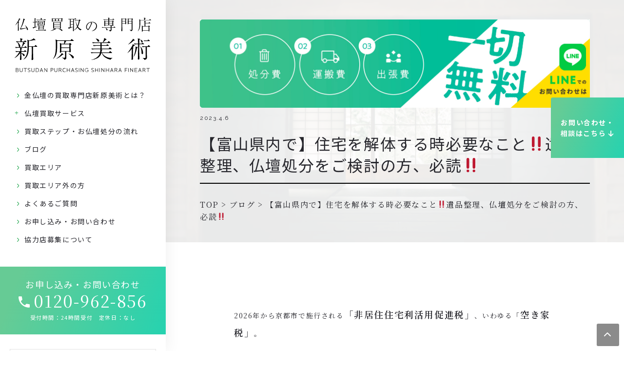

--- FILE ---
content_type: text/html; charset=UTF-8
request_url: https://butsudan-recycle.jp/blog/%E3%80%90%E5%AF%8C%E5%B1%B1%E7%9C%8C%E5%86%85%E3%81%A7%E3%80%91%E4%BD%8F%E5%AE%85%E3%82%92%E8%A7%A3%E4%BD%93%E3%81%99%E3%82%8B%E6%99%82%E5%BF%85%E8%A6%81%E3%81%AA%E3%81%93%E3%81%A8%E2%80%BC%EF%B8%8F/
body_size: 99857
content:
<!DOCTYPE html>
<html lang="ja">
  <head prefix="og: http://ogp.me/ns#">
    <meta charset="UTF-8">
    <meta name="viewport" content="width=device-width, initial-scale=1.0">
    <meta http-equiv="Content-Type" content="text/html; charset=utf-8" />
    <meta http-equiv="X-UA-Compatible" content="IE=edge">
    <meta name="format-detection" content="telephone=no">
    <meta name="theme-color" content="#fff">
    <meta name="google-site-verification" content="mBGzY7gbVv5t66F30cYGk10gE8erGpgBwYpoRHB6jSY" />
    <meta name="thumbnail" content="https://butsudan-recycle.jp/wp-content/themes/kinbtusu/img/common/meta_thumbnail.jpg">
        <title>【富山県内で】住宅を解体する時必要なこと‼️遺品整理、仏壇処分をご検討の方、必読‼️ | 金仏壇の買取専門店新原美術</title>
        <link rel="stylesheet" href="https://butsudan-recycle.jp/wp-content/themes/kinbutsu/assets/style.css">
    <link rel="stylesheet" href="https://butsudan-recycle.jp/wp-content/themes/kinbutsu/assets/remodal.css">
    <link rel="stylesheet" href="https://butsudan-recycle.jp/wp-content/themes/kinbutsu/assets/remodal-default-theme.css">
    <script src="https://butsudan-recycle.jp/wp-content/themes/kinbutsu/assets/main.js"></script>
    <!--  favicons -->
<link rel="shortcut icon" type="image/vnd.microsoft.icon" href="https://butsudan-recycle.jp/wp-content/themes/kinbutsu/img/favicons/favicon.ico">
<link rel="icon" type="image/vnd.microsoft.icon" href="https://butsudan-recycle.jp/wp-content/themes/kinbutsu/img/favicons/favicon.ico">
<link rel="apple-touch-icon" sizes="180x180" href="https://butsudan-recycle.jp/wp-content/themes/kinbutsu/img/favicons/apple-touch-icon-180x180.png">
<link rel="icon" type="image/png" sizes="192x192" href="https://butsudan-recycle.jp/wp-content/themes/kinbutsu/img/favicons/android-chrome-192x192.png">
<link rel="manifest" href="https://butsudan-recycle.jp/wp-content/themes/kinbutsu/img/favicons/manifest.json">
<!-- /favicons -->
    <!-- wp_head -->
    <meta name='robots' content='index, follow, max-image-preview:large, max-snippet:-1, max-video-preview:-1' />

	<!-- This site is optimized with the Yoast SEO plugin v19.14 - https://yoast.com/wordpress/plugins/seo/ -->
	<link rel="canonical" href="https://butsudan-recycle.jp/blog/【富山県内で】住宅を解体する時必要なこと‼️/" />
	<meta property="og:locale" content="ja_JP" />
	<meta property="og:type" content="article" />
	<meta property="og:title" content="【富山県内で】住宅を解体する時必要なこと‼️遺品整理、仏壇処分をご検討の方、必読‼️ | 金仏壇の買取専門店新原美術" />
	<meta property="og:description" content="2026年から京都市で施行される「非居住住宅利活用促進税」、いわゆる「空き家税」。 &nbsp; 今、この税に全国レベルで注目が集まっています👀 というのも、固定資産税はご存知の通り、住宅が建っている土地は、固定資産税が [&hellip;]" />
	<meta property="og:url" content="https://butsudan-recycle.jp/blog/【富山県内で】住宅を解体する時必要なこと‼️/" />
	<meta property="og:site_name" content="金仏壇の買取専門店新原美術" />
	<meta property="article:modified_time" content="2023-08-18T02:43:24+00:00" />
	<meta property="og:image" content="https://butsudan-recycle.jp/wp-content/uploads/2023/04/23A29BC5-9A0C-46B9-BB9F-DAEE553FD40C-scaled.jpeg" />
	<meta property="og:image:width" content="1920" />
	<meta property="og:image:height" content="2560" />
	<meta property="og:image:type" content="image/jpeg" />
	<meta name="twitter:card" content="summary_large_image" />
	<meta name="twitter:label1" content="推定読み取り時間" />
	<meta name="twitter:data1" content="17分" />
	<script type="application/ld+json" class="yoast-schema-graph">{"@context":"https://schema.org","@graph":[{"@type":"WebPage","@id":"https://butsudan-recycle.jp/blog/%e3%80%90%e5%af%8c%e5%b1%b1%e7%9c%8c%e5%86%85%e3%81%a7%e3%80%91%e4%bd%8f%e5%ae%85%e3%82%92%e8%a7%a3%e4%bd%93%e3%81%99%e3%82%8b%e6%99%82%e5%bf%85%e8%a6%81%e3%81%aa%e3%81%93%e3%81%a8%e2%80%bc%ef%b8%8f/","url":"https://butsudan-recycle.jp/blog/%e3%80%90%e5%af%8c%e5%b1%b1%e7%9c%8c%e5%86%85%e3%81%a7%e3%80%91%e4%bd%8f%e5%ae%85%e3%82%92%e8%a7%a3%e4%bd%93%e3%81%99%e3%82%8b%e6%99%82%e5%bf%85%e8%a6%81%e3%81%aa%e3%81%93%e3%81%a8%e2%80%bc%ef%b8%8f/","name":"【富山県内で】住宅を解体する時必要なこと‼️遺品整理、仏壇処分をご検討の方、必読‼️ | 金仏壇の買取専門店新原美術","isPartOf":{"@id":"https://butsudan-recycle.jp/#website"},"primaryImageOfPage":{"@id":"https://butsudan-recycle.jp/blog/%e3%80%90%e5%af%8c%e5%b1%b1%e7%9c%8c%e5%86%85%e3%81%a7%e3%80%91%e4%bd%8f%e5%ae%85%e3%82%92%e8%a7%a3%e4%bd%93%e3%81%99%e3%82%8b%e6%99%82%e5%bf%85%e8%a6%81%e3%81%aa%e3%81%93%e3%81%a8%e2%80%bc%ef%b8%8f/#primaryimage"},"image":{"@id":"https://butsudan-recycle.jp/blog/%e3%80%90%e5%af%8c%e5%b1%b1%e7%9c%8c%e5%86%85%e3%81%a7%e3%80%91%e4%bd%8f%e5%ae%85%e3%82%92%e8%a7%a3%e4%bd%93%e3%81%99%e3%82%8b%e6%99%82%e5%bf%85%e8%a6%81%e3%81%aa%e3%81%93%e3%81%a8%e2%80%bc%ef%b8%8f/#primaryimage"},"thumbnailUrl":"https://butsudan-recycle.jp/wp-content/uploads/2023/04/23A29BC5-9A0C-46B9-BB9F-DAEE553FD40C-scaled.jpeg","datePublished":"2023-04-06T09:45:32+00:00","dateModified":"2023-08-18T02:43:24+00:00","breadcrumb":{"@id":"https://butsudan-recycle.jp/blog/%e3%80%90%e5%af%8c%e5%b1%b1%e7%9c%8c%e5%86%85%e3%81%a7%e3%80%91%e4%bd%8f%e5%ae%85%e3%82%92%e8%a7%a3%e4%bd%93%e3%81%99%e3%82%8b%e6%99%82%e5%bf%85%e8%a6%81%e3%81%aa%e3%81%93%e3%81%a8%e2%80%bc%ef%b8%8f/#breadcrumb"},"inLanguage":"ja","potentialAction":[{"@type":"ReadAction","target":["https://butsudan-recycle.jp/blog/%e3%80%90%e5%af%8c%e5%b1%b1%e7%9c%8c%e5%86%85%e3%81%a7%e3%80%91%e4%bd%8f%e5%ae%85%e3%82%92%e8%a7%a3%e4%bd%93%e3%81%99%e3%82%8b%e6%99%82%e5%bf%85%e8%a6%81%e3%81%aa%e3%81%93%e3%81%a8%e2%80%bc%ef%b8%8f/"]}]},{"@type":"ImageObject","inLanguage":"ja","@id":"https://butsudan-recycle.jp/blog/%e3%80%90%e5%af%8c%e5%b1%b1%e7%9c%8c%e5%86%85%e3%81%a7%e3%80%91%e4%bd%8f%e5%ae%85%e3%82%92%e8%a7%a3%e4%bd%93%e3%81%99%e3%82%8b%e6%99%82%e5%bf%85%e8%a6%81%e3%81%aa%e3%81%93%e3%81%a8%e2%80%bc%ef%b8%8f/#primaryimage","url":"https://butsudan-recycle.jp/wp-content/uploads/2023/04/23A29BC5-9A0C-46B9-BB9F-DAEE553FD40C-scaled.jpeg","contentUrl":"https://butsudan-recycle.jp/wp-content/uploads/2023/04/23A29BC5-9A0C-46B9-BB9F-DAEE553FD40C-scaled.jpeg","width":1920,"height":2560},{"@type":"BreadcrumbList","@id":"https://butsudan-recycle.jp/blog/%e3%80%90%e5%af%8c%e5%b1%b1%e7%9c%8c%e5%86%85%e3%81%a7%e3%80%91%e4%bd%8f%e5%ae%85%e3%82%92%e8%a7%a3%e4%bd%93%e3%81%99%e3%82%8b%e6%99%82%e5%bf%85%e8%a6%81%e3%81%aa%e3%81%93%e3%81%a8%e2%80%bc%ef%b8%8f/#breadcrumb","itemListElement":[{"@type":"ListItem","position":1,"name":"TOP","item":"https://butsudan-recycle.jp/"},{"@type":"ListItem","position":2,"name":"ブログ","item":"https://butsudan-recycle.jp/blog/"},{"@type":"ListItem","position":3,"name":"【富山県内で】住宅を解体する時必要なこと‼️遺品整理、仏壇処分をご検討の方、必読‼️"}]},{"@type":"WebSite","@id":"https://butsudan-recycle.jp/#website","url":"https://butsudan-recycle.jp/","name":"金仏壇の買取専門店新原美術","description":"金仏壇の買取専門店新原美術のWEBサイトです","publisher":{"@id":"https://butsudan-recycle.jp/#organization"},"alternateName":"新原美術","potentialAction":[{"@type":"SearchAction","target":{"@type":"EntryPoint","urlTemplate":"https://butsudan-recycle.jp/?s={search_term_string}"},"query-input":"required name=search_term_string"}],"inLanguage":"ja"},{"@type":"Organization","@id":"https://butsudan-recycle.jp/#organization","name":"新原美術","alternateName":"新原美術","url":"https://butsudan-recycle.jp/","logo":{"@type":"ImageObject","inLanguage":"ja","@id":"https://butsudan-recycle.jp/#/schema/logo/image/","url":"https://butsudan-recycle.jp/wp-content/uploads/2023/02/ogp.jpg","contentUrl":"https://butsudan-recycle.jp/wp-content/uploads/2023/02/ogp.jpg","width":1200,"height":630,"caption":"新原美術"},"image":{"@id":"https://butsudan-recycle.jp/#/schema/logo/image/"},"sameAs":["https://line.me/ti/p/2DdEVxxt7r","https://www.instagram.com/shinhara.kaitori/"]}]}</script>
	<!-- / Yoast SEO plugin. -->


<script type="text/javascript">
window._wpemojiSettings = {"baseUrl":"https:\/\/s.w.org\/images\/core\/emoji\/14.0.0\/72x72\/","ext":".png","svgUrl":"https:\/\/s.w.org\/images\/core\/emoji\/14.0.0\/svg\/","svgExt":".svg","source":{"concatemoji":"https:\/\/butsudan-recycle.jp\/wp-includes\/js\/wp-emoji-release.min.js?ver=6.2.2"}};
/*! This file is auto-generated */
!function(e,a,t){var n,r,o,i=a.createElement("canvas"),p=i.getContext&&i.getContext("2d");function s(e,t){p.clearRect(0,0,i.width,i.height),p.fillText(e,0,0);e=i.toDataURL();return p.clearRect(0,0,i.width,i.height),p.fillText(t,0,0),e===i.toDataURL()}function c(e){var t=a.createElement("script");t.src=e,t.defer=t.type="text/javascript",a.getElementsByTagName("head")[0].appendChild(t)}for(o=Array("flag","emoji"),t.supports={everything:!0,everythingExceptFlag:!0},r=0;r<o.length;r++)t.supports[o[r]]=function(e){if(p&&p.fillText)switch(p.textBaseline="top",p.font="600 32px Arial",e){case"flag":return s("\ud83c\udff3\ufe0f\u200d\u26a7\ufe0f","\ud83c\udff3\ufe0f\u200b\u26a7\ufe0f")?!1:!s("\ud83c\uddfa\ud83c\uddf3","\ud83c\uddfa\u200b\ud83c\uddf3")&&!s("\ud83c\udff4\udb40\udc67\udb40\udc62\udb40\udc65\udb40\udc6e\udb40\udc67\udb40\udc7f","\ud83c\udff4\u200b\udb40\udc67\u200b\udb40\udc62\u200b\udb40\udc65\u200b\udb40\udc6e\u200b\udb40\udc67\u200b\udb40\udc7f");case"emoji":return!s("\ud83e\udef1\ud83c\udffb\u200d\ud83e\udef2\ud83c\udfff","\ud83e\udef1\ud83c\udffb\u200b\ud83e\udef2\ud83c\udfff")}return!1}(o[r]),t.supports.everything=t.supports.everything&&t.supports[o[r]],"flag"!==o[r]&&(t.supports.everythingExceptFlag=t.supports.everythingExceptFlag&&t.supports[o[r]]);t.supports.everythingExceptFlag=t.supports.everythingExceptFlag&&!t.supports.flag,t.DOMReady=!1,t.readyCallback=function(){t.DOMReady=!0},t.supports.everything||(n=function(){t.readyCallback()},a.addEventListener?(a.addEventListener("DOMContentLoaded",n,!1),e.addEventListener("load",n,!1)):(e.attachEvent("onload",n),a.attachEvent("onreadystatechange",function(){"complete"===a.readyState&&t.readyCallback()})),(e=t.source||{}).concatemoji?c(e.concatemoji):e.wpemoji&&e.twemoji&&(c(e.twemoji),c(e.wpemoji)))}(window,document,window._wpemojiSettings);
</script>
<style type="text/css">
img.wp-smiley,
img.emoji {
	display: inline !important;
	border: none !important;
	box-shadow: none !important;
	height: 1em !important;
	width: 1em !important;
	margin: 0 0.07em !important;
	vertical-align: -0.1em !important;
	background: none !important;
	padding: 0 !important;
}
</style>
	<link rel='stylesheet' id='wp-block-library-css' href='https://butsudan-recycle.jp/wp-includes/css/dist/block-library/style.min.css?ver=6.2.2' type='text/css' media='all' />
<link rel='stylesheet' id='classic-theme-styles-css' href='https://butsudan-recycle.jp/wp-includes/css/classic-themes.min.css?ver=6.2.2' type='text/css' media='all' />
<style id='global-styles-inline-css' type='text/css'>
body{--wp--preset--color--black: #000000;--wp--preset--color--cyan-bluish-gray: #abb8c3;--wp--preset--color--white: #ffffff;--wp--preset--color--pale-pink: #f78da7;--wp--preset--color--vivid-red: #cf2e2e;--wp--preset--color--luminous-vivid-orange: #ff6900;--wp--preset--color--luminous-vivid-amber: #fcb900;--wp--preset--color--light-green-cyan: #7bdcb5;--wp--preset--color--vivid-green-cyan: #00d084;--wp--preset--color--pale-cyan-blue: #8ed1fc;--wp--preset--color--vivid-cyan-blue: #0693e3;--wp--preset--color--vivid-purple: #9b51e0;--wp--preset--gradient--vivid-cyan-blue-to-vivid-purple: linear-gradient(135deg,rgba(6,147,227,1) 0%,rgb(155,81,224) 100%);--wp--preset--gradient--light-green-cyan-to-vivid-green-cyan: linear-gradient(135deg,rgb(122,220,180) 0%,rgb(0,208,130) 100%);--wp--preset--gradient--luminous-vivid-amber-to-luminous-vivid-orange: linear-gradient(135deg,rgba(252,185,0,1) 0%,rgba(255,105,0,1) 100%);--wp--preset--gradient--luminous-vivid-orange-to-vivid-red: linear-gradient(135deg,rgba(255,105,0,1) 0%,rgb(207,46,46) 100%);--wp--preset--gradient--very-light-gray-to-cyan-bluish-gray: linear-gradient(135deg,rgb(238,238,238) 0%,rgb(169,184,195) 100%);--wp--preset--gradient--cool-to-warm-spectrum: linear-gradient(135deg,rgb(74,234,220) 0%,rgb(151,120,209) 20%,rgb(207,42,186) 40%,rgb(238,44,130) 60%,rgb(251,105,98) 80%,rgb(254,248,76) 100%);--wp--preset--gradient--blush-light-purple: linear-gradient(135deg,rgb(255,206,236) 0%,rgb(152,150,240) 100%);--wp--preset--gradient--blush-bordeaux: linear-gradient(135deg,rgb(254,205,165) 0%,rgb(254,45,45) 50%,rgb(107,0,62) 100%);--wp--preset--gradient--luminous-dusk: linear-gradient(135deg,rgb(255,203,112) 0%,rgb(199,81,192) 50%,rgb(65,88,208) 100%);--wp--preset--gradient--pale-ocean: linear-gradient(135deg,rgb(255,245,203) 0%,rgb(182,227,212) 50%,rgb(51,167,181) 100%);--wp--preset--gradient--electric-grass: linear-gradient(135deg,rgb(202,248,128) 0%,rgb(113,206,126) 100%);--wp--preset--gradient--midnight: linear-gradient(135deg,rgb(2,3,129) 0%,rgb(40,116,252) 100%);--wp--preset--duotone--dark-grayscale: url('#wp-duotone-dark-grayscale');--wp--preset--duotone--grayscale: url('#wp-duotone-grayscale');--wp--preset--duotone--purple-yellow: url('#wp-duotone-purple-yellow');--wp--preset--duotone--blue-red: url('#wp-duotone-blue-red');--wp--preset--duotone--midnight: url('#wp-duotone-midnight');--wp--preset--duotone--magenta-yellow: url('#wp-duotone-magenta-yellow');--wp--preset--duotone--purple-green: url('#wp-duotone-purple-green');--wp--preset--duotone--blue-orange: url('#wp-duotone-blue-orange');--wp--preset--font-size--small: 13px;--wp--preset--font-size--medium: 20px;--wp--preset--font-size--large: 36px;--wp--preset--font-size--x-large: 42px;--wp--preset--spacing--20: 0.44rem;--wp--preset--spacing--30: 0.67rem;--wp--preset--spacing--40: 1rem;--wp--preset--spacing--50: 1.5rem;--wp--preset--spacing--60: 2.25rem;--wp--preset--spacing--70: 3.38rem;--wp--preset--spacing--80: 5.06rem;--wp--preset--shadow--natural: 6px 6px 9px rgba(0, 0, 0, 0.2);--wp--preset--shadow--deep: 12px 12px 50px rgba(0, 0, 0, 0.4);--wp--preset--shadow--sharp: 6px 6px 0px rgba(0, 0, 0, 0.2);--wp--preset--shadow--outlined: 6px 6px 0px -3px rgba(255, 255, 255, 1), 6px 6px rgba(0, 0, 0, 1);--wp--preset--shadow--crisp: 6px 6px 0px rgba(0, 0, 0, 1);}:where(.is-layout-flex){gap: 0.5em;}body .is-layout-flow > .alignleft{float: left;margin-inline-start: 0;margin-inline-end: 2em;}body .is-layout-flow > .alignright{float: right;margin-inline-start: 2em;margin-inline-end: 0;}body .is-layout-flow > .aligncenter{margin-left: auto !important;margin-right: auto !important;}body .is-layout-constrained > .alignleft{float: left;margin-inline-start: 0;margin-inline-end: 2em;}body .is-layout-constrained > .alignright{float: right;margin-inline-start: 2em;margin-inline-end: 0;}body .is-layout-constrained > .aligncenter{margin-left: auto !important;margin-right: auto !important;}body .is-layout-constrained > :where(:not(.alignleft):not(.alignright):not(.alignfull)){max-width: var(--wp--style--global--content-size);margin-left: auto !important;margin-right: auto !important;}body .is-layout-constrained > .alignwide{max-width: var(--wp--style--global--wide-size);}body .is-layout-flex{display: flex;}body .is-layout-flex{flex-wrap: wrap;align-items: center;}body .is-layout-flex > *{margin: 0;}:where(.wp-block-columns.is-layout-flex){gap: 2em;}.has-black-color{color: var(--wp--preset--color--black) !important;}.has-cyan-bluish-gray-color{color: var(--wp--preset--color--cyan-bluish-gray) !important;}.has-white-color{color: var(--wp--preset--color--white) !important;}.has-pale-pink-color{color: var(--wp--preset--color--pale-pink) !important;}.has-vivid-red-color{color: var(--wp--preset--color--vivid-red) !important;}.has-luminous-vivid-orange-color{color: var(--wp--preset--color--luminous-vivid-orange) !important;}.has-luminous-vivid-amber-color{color: var(--wp--preset--color--luminous-vivid-amber) !important;}.has-light-green-cyan-color{color: var(--wp--preset--color--light-green-cyan) !important;}.has-vivid-green-cyan-color{color: var(--wp--preset--color--vivid-green-cyan) !important;}.has-pale-cyan-blue-color{color: var(--wp--preset--color--pale-cyan-blue) !important;}.has-vivid-cyan-blue-color{color: var(--wp--preset--color--vivid-cyan-blue) !important;}.has-vivid-purple-color{color: var(--wp--preset--color--vivid-purple) !important;}.has-black-background-color{background-color: var(--wp--preset--color--black) !important;}.has-cyan-bluish-gray-background-color{background-color: var(--wp--preset--color--cyan-bluish-gray) !important;}.has-white-background-color{background-color: var(--wp--preset--color--white) !important;}.has-pale-pink-background-color{background-color: var(--wp--preset--color--pale-pink) !important;}.has-vivid-red-background-color{background-color: var(--wp--preset--color--vivid-red) !important;}.has-luminous-vivid-orange-background-color{background-color: var(--wp--preset--color--luminous-vivid-orange) !important;}.has-luminous-vivid-amber-background-color{background-color: var(--wp--preset--color--luminous-vivid-amber) !important;}.has-light-green-cyan-background-color{background-color: var(--wp--preset--color--light-green-cyan) !important;}.has-vivid-green-cyan-background-color{background-color: var(--wp--preset--color--vivid-green-cyan) !important;}.has-pale-cyan-blue-background-color{background-color: var(--wp--preset--color--pale-cyan-blue) !important;}.has-vivid-cyan-blue-background-color{background-color: var(--wp--preset--color--vivid-cyan-blue) !important;}.has-vivid-purple-background-color{background-color: var(--wp--preset--color--vivid-purple) !important;}.has-black-border-color{border-color: var(--wp--preset--color--black) !important;}.has-cyan-bluish-gray-border-color{border-color: var(--wp--preset--color--cyan-bluish-gray) !important;}.has-white-border-color{border-color: var(--wp--preset--color--white) !important;}.has-pale-pink-border-color{border-color: var(--wp--preset--color--pale-pink) !important;}.has-vivid-red-border-color{border-color: var(--wp--preset--color--vivid-red) !important;}.has-luminous-vivid-orange-border-color{border-color: var(--wp--preset--color--luminous-vivid-orange) !important;}.has-luminous-vivid-amber-border-color{border-color: var(--wp--preset--color--luminous-vivid-amber) !important;}.has-light-green-cyan-border-color{border-color: var(--wp--preset--color--light-green-cyan) !important;}.has-vivid-green-cyan-border-color{border-color: var(--wp--preset--color--vivid-green-cyan) !important;}.has-pale-cyan-blue-border-color{border-color: var(--wp--preset--color--pale-cyan-blue) !important;}.has-vivid-cyan-blue-border-color{border-color: var(--wp--preset--color--vivid-cyan-blue) !important;}.has-vivid-purple-border-color{border-color: var(--wp--preset--color--vivid-purple) !important;}.has-vivid-cyan-blue-to-vivid-purple-gradient-background{background: var(--wp--preset--gradient--vivid-cyan-blue-to-vivid-purple) !important;}.has-light-green-cyan-to-vivid-green-cyan-gradient-background{background: var(--wp--preset--gradient--light-green-cyan-to-vivid-green-cyan) !important;}.has-luminous-vivid-amber-to-luminous-vivid-orange-gradient-background{background: var(--wp--preset--gradient--luminous-vivid-amber-to-luminous-vivid-orange) !important;}.has-luminous-vivid-orange-to-vivid-red-gradient-background{background: var(--wp--preset--gradient--luminous-vivid-orange-to-vivid-red) !important;}.has-very-light-gray-to-cyan-bluish-gray-gradient-background{background: var(--wp--preset--gradient--very-light-gray-to-cyan-bluish-gray) !important;}.has-cool-to-warm-spectrum-gradient-background{background: var(--wp--preset--gradient--cool-to-warm-spectrum) !important;}.has-blush-light-purple-gradient-background{background: var(--wp--preset--gradient--blush-light-purple) !important;}.has-blush-bordeaux-gradient-background{background: var(--wp--preset--gradient--blush-bordeaux) !important;}.has-luminous-dusk-gradient-background{background: var(--wp--preset--gradient--luminous-dusk) !important;}.has-pale-ocean-gradient-background{background: var(--wp--preset--gradient--pale-ocean) !important;}.has-electric-grass-gradient-background{background: var(--wp--preset--gradient--electric-grass) !important;}.has-midnight-gradient-background{background: var(--wp--preset--gradient--midnight) !important;}.has-small-font-size{font-size: var(--wp--preset--font-size--small) !important;}.has-medium-font-size{font-size: var(--wp--preset--font-size--medium) !important;}.has-large-font-size{font-size: var(--wp--preset--font-size--large) !important;}.has-x-large-font-size{font-size: var(--wp--preset--font-size--x-large) !important;}
.wp-block-navigation a:where(:not(.wp-element-button)){color: inherit;}
:where(.wp-block-columns.is-layout-flex){gap: 2em;}
.wp-block-pullquote{font-size: 1.5em;line-height: 1.6;}
</style>
<link rel='shortlink' href='https://butsudan-recycle.jp/?p=212' />
<meta name="generator" content="Elementor 3.19.4; features: e_optimized_assets_loading, e_optimized_css_loading, additional_custom_breakpoints, block_editor_assets_optimize, e_image_loading_optimization; settings: css_print_method-external, google_font-enabled, font_display-swap">
    <!-- /wp_head -->

    <!-- Google tag (gtag.js) -->
    <script async src="https://www.googletagmanager.com/gtag/js?id=AW-932279148"></script>
    <script>
      window.dataLayer = window.dataLayer || [];
      function gtag(){dataLayer.push(arguments);}
      gtag('js', new Date());

      gtag('config', 'AW-932279148');
    </script>
    <script type="application/ld+json">
    {
      "@context": "https://schema.org",
      "@graph": [
        {
          "@type": "LocalBusiness",
          "@id": "https://butsudan-recycle.jp/#localbusiness",
          "name": "金仏壇の買取専門店 新原美術",
          "image": "【※店舗写真を指定してください※】",
          "url": "https://butsudan-recycle.jp/",
          "telephone": "0120-962-856",
          "description": "富山・石川・福井・滋賀・岐阜エリアを中心に、金仏壇の出張買取を行う新原美術です。出張費・査定費は無料。経験豊富な査定士が丁寧に対応いたします。",
          "priceRange": "無料査定・出張費0円",
          "address": {
            "@type": "PostalAddress",
            "addressCountry": "JP",
            "addressRegion": "富山県",
            "addressLocality": "高岡市"
          },
          "areaServed": [
            { "@type": "Place", "name": "富山県" },
            { "@type": "Place", "name": "石川県" },
            { "@type": "Place", "name": "福井県" },
            { "@type": "Place", "name": "滋賀県" },
            { "@type": "Place", "name": "岐阜県" }
          ],
          "sameAs": [
            "https://www.instagram.com/shinhara.kaitori/",
            "https://line.me/ti/p/2DdEVxxt7r"
          ],
          "hasOfferCatalog": {
            "@type": "OfferCatalog",
            "@id": "https://butsudan-recycle.jp/#offer-catalog",
            "name": "金仏壇の出張買取サービス",
            "itemListElement": [
              {
                "@type": "Service",
                "@id": "https://butsudan-recycle.jp/#service-toyama",
                "name": "金仏壇の出張買取（富山県対応）",
                "serviceType": "金仏壇の出張買取サービス（出張費・査定無料）",
                "areaServed": { "@type": "Place", "name": "富山県" },
                "provider": { "@id": "https://butsudan-recycle.jp/#localbusiness" },
                "offers": {
                  "@type": "Offer",
                  "price": "0",
                  "priceCurrency": "JPY",
                  "description": "富山県内の出張費・査定費無料の金仏壇買取サービス。"
                }
              },
              {
                "@type": "Service",
                "@id": "https://butsudan-recycle.jp/#service-ishikawa",
                "name": "金仏壇の出張買取（石川県対応）",
                "serviceType": "金仏壇の出張買取サービス（出張費・査定無料）",
                "areaServed": { "@type": "Place", "name": "石川県" },
                "provider": { "@id": "https://butsudan-recycle.jp/#localbusiness" },
                "offers": {
                  "@type": "Offer",
                  "price": "0",
                  "priceCurrency": "JPY",
                  "description": "石川県内の出張費・査定費無料の金仏壇買取サービス。"
                }
              },
              {
                "@type": "Service",
                "@id": "https://butsudan-recycle.jp/#service-fukui",
                "name": "金仏壇の出張買取（福井県対応）",
                "serviceType": "金仏壇の出張買取サービス（出張費・査定無料）",
                "areaServed": { "@type": "Place", "name": "福井県" },
                "provider": { "@id": "https://butsudan-recycle.jp/#localbusiness" },
                "offers": {
                  "@type": "Offer",
                  "price": "0",
                  "priceCurrency": "JPY",
                  "description": "福井県内の出張費・査定費無料の金仏壇買取サービス。"
                }
              },
              {
                "@type": "Service",
                "@id": "https://butsudan-recycle.jp/#service-shiga",
                "name": "金仏壇の出張買取（滋賀県対応）",
                "serviceType": "金仏壇の出張買取サービス（出張費・査定無料）",
                "areaServed": { "@type": "Place", "name": "滋賀県" },
                "provider": { "@id": "https://butsudan-recycle.jp/#localbusiness" },
                "offers": {
                  "@type": "Offer",
                  "price": "0",
                  "priceCurrency": "JPY",
                  "description": "滋賀県内の出張費・査定費無料の金仏壇買取サービス。"
                }
              },
              {
                "@type": "Service",
                "@id": "https://butsudan-recycle.jp/#service-gifu",
                "name": "金仏壇の出張買取（岐阜県対応）",
                "serviceType": "金仏壇の出張買取サービス（出張費・査定無料）",
                "areaServed": { "@type": "Place", "name": "岐阜県" },
                "provider": { "@id": "https://butsudan-recycle.jp/#localbusiness" },
                "offers": {
                  "@type": "Offer",
                  "price": "0",
                  "priceCurrency": "JPY",
                  "description": "岐阜県内の出張費・査定費無料の金仏壇買取サービス。"
                }
              }
            ]
          }
        }
      ]
    }
    </script>
  </head>
<body>
  <div id="app">
    <div class="gnav">
	<div class="gnav_inner">
		<div class="gnav_logo">
			<a href="/">
				<img src="https://butsudan-recycle.jp/wp-content/themes/kinbutsu/img/common/logo_pc.svg" alt="金仏壇の買取専門店新原美術">
			</a>
		</div>

		<nav class="gnav_list">
			<ul>
				<li>
					<a href="https://butsudan-recycle.jp#a2">
						<i class="fi fi-rr-angle-small-right"></i>金仏壇の買取専門店新原美術とは？
					</a>
				</li>
				<li>
					<a href="https://butsudan-recycle.jp#a3" class="i-plus js-pulldown">
					仏壇買取サービス
					</a>
					<ul>
						<li>
							<a href="https://butsudan-recycle.jp/service/types/">お買取できるお仏壇について</a>
						</li>
						<li>
							<a href="https://butsudan-recycle.jp/service/soulless/">ご供養について</a>
						</li>
						<li>
							<a href="https://butsudan-recycle.jp/service/area/">無料エリア外の金仏壇買取</a>
						</li>
					</ul>
				</li>
				<li>
					<a href="https://butsudan-recycle.jp#a4">
						<i class="fi fi-rr-angle-small-right"></i>買取ステップ・お仏壇処分の流れ
					</a>
				</li>
				<li>
					<a href="https://butsudan-recycle.jp/blog">
						<i class="fi fi-rr-angle-small-right"></i>ブログ
					</a>
				</li>
				<!-- <li>
					<a href="https://butsudan-recycle.jp/schedule/event/on/2026/01/">
						<i class="fi fi-rr-angle-small-right"></i>出張供養の申し込み
					</a>
				</li> -->
				<li>
					<a href="https://butsudan-recycle.jp/service/purchase_area/?">
						<i class="fi fi-rr-angle-small-right"></i>買取エリア
					</a>
				</li>
				<li>
					<a href="https://butsudan-recycle.jp/service/area/">
						<i class="fi fi-rr-angle-small-right"></i>買取エリア外の方
					</a>
				</li>
				<li>
					<a href="https://butsudan-recycle.jp#a9">
						<i class="fi fi-rr-angle-small-right"></i>よくあるご質問
					</a>
				</li>
				<li>
					<a href="https://butsudan-recycle.jp#a5">
						<i class="fi fi-rr-angle-small-right"></i>お申し込み・お問い合わせ
					</a>
				</li>
				<li>
					<a href="https://butsudan-recycle.jp/corporate/">
						<i class="fi fi-rr-angle-small-right"></i>協力店募集について
					</a>
				</li>
			</ul>
		</nav>

		<div class="gnav_under">
			<div class="gnav_contact">
				<h3 class="gnav_contact_title">
					お申し込み・お問い合わせ
				</h3>
				<div class="gnav_contact_number">
					<a href="tel:0120962856"><span><img src="https://butsudan-recycle.jp/wp-content/themes/kinbutsu/img/common/icon_call.svg" alt=""></span>0120-962-856</a>
				</div>

				<p class="gnav_contact_recipe">
					受付時間：24時間受付　定休日：なし
				</p>
			</div>

			<div class="gnav_banner">
				<a href="https://shinhara.jp/" target="_blank">
					<img src="https://butsudan-recycle.jp/wp-content/themes/kinbutsu/img/banner/gnav_bnr_1.jpg" alt="HOME - 新原美術 富山高岡本店">
				</a>
				<a href="https://shinhara.base.shop/" target="_blank">
					<img src="https://butsudan-recycle.jp/wp-content/themes/kinbutsu/img/banner/gnav_bnr_2.jpg" alt="買取ページ - 新原美術 富山高岡本店">
				</a>
			</div>

			<div class="gnav_sns">
				<div class="gnav_sns_wrap">
					<!-- <a class="gnav_tw" href="">
						<img src="https://butsudan-recycle.jp/wp-content/themes/kinbutsu/img/common/icon_twitter.svg" alt="">
					</a> -->
					<a class="header_navigation_sc" href="#modal_search" class="js-remodal">
						<i class="fa-solid fa-magnifying-glass"></i>
					</a>
					<a class="gnav_ig" href="https://www.instagram.com/shinhara.kaitori/" target="_blank">
						<svg xmlns="http://www.w3.org/2000/svg" width="18.129" height="18.125" viewBox="0 0 18.129 18.125">
							<path data-name="Icon awesome-instagram" d="M9.061,6.653A4.647,4.647,0,1,0,13.708,11.3,4.64,4.64,0,0,0,9.061,6.653Zm0,7.668A3.021,3.021,0,1,1,12.082,11.3,3.027,3.027,0,0,1,9.061,14.321Zm5.921-7.858A1.084,1.084,0,1,1,13.9,5.379,1.081,1.081,0,0,1,14.982,6.463Zm3.078,1.1a5.364,5.364,0,0,0-1.464-3.8A5.4,5.4,0,0,0,12.8,2.3c-1.5-.085-5.982-.085-7.478,0a5.391,5.391,0,0,0-3.8,1.46,5.381,5.381,0,0,0-1.464,3.8c-.085,1.5-.085,5.982,0,7.478a5.364,5.364,0,0,0,1.464,3.8A5.406,5.406,0,0,0,5.32,20.3c1.5.085,5.982.085,7.478,0a5.364,5.364,0,0,0,3.8-1.464,5.4,5.4,0,0,0,1.464-3.8c.085-1.5.085-5.978,0-7.474Zm-1.933,9.08A3.059,3.059,0,0,1,14.4,18.366c-1.193.473-4.024.364-5.343.364s-4.154.105-5.343-.364A3.059,3.059,0,0,1,2,16.643c-.473-1.193-.364-4.024-.364-5.343S1.527,7.147,2,5.957A3.059,3.059,0,0,1,3.719,4.235c1.193-.473,4.024-.364,5.343-.364s4.154-.105,5.343.364a3.059,3.059,0,0,1,1.723,1.723c.473,1.193.364,4.024.364,5.343S16.6,15.454,16.127,16.643Z" transform="translate(0.005 -2.238)"/>
						</svg>
					</a>
					<a class="gnav_ln" href="https://line.me/ti/p/2DdEVxxt7r" target="_blank">
						<svg xmlns="http://www.w3.org/2000/svg" width="21.572" height="20.554">
							<g><g><g><path d="M21.572 8.755c0-4.826-4.839-8.753-10.786-8.753S0 3.929 0 8.755c0 4.327 3.837 7.95 9.02 8.635.351.076.829.232.95.532a2.214 2.214 0 0 1 .035.975s-.126.761-.154.923c-.047.272-.217 1.066.934.581a34.823 34.823 0 0 0 8.474-6.262 7.788 7.788 0 0 0 2.313-5.384Z"/></g><g fill="#fff" transform="translate(3.538 6.421)"><path d="M14.445 5.119h-3.03a.206.206 0 0 1-.206-.206v-4.7a.206.206 0 0 1 .206-.206h3.03a.206.206 0 0 1 .206.206v.765a.206.206 0 0 1-.206.206h-2.059v.794h2.059a.206.206 0 0 1 .206.206v.765a.206.206 0 0 1-.206.206h-2.059v.794h2.059a.206.206 0 0 1 .206.206v.765a.206.206 0 0 1-.206.199Z"/><path d="M3.236 5.119a.206.206 0 0 0 .206-.206v-.768a.207.207 0 0 0-.206-.206H1.177V.203a.206.206 0 0 0-.206-.206H.206A.206.206 0 0 0 0 .203v4.7a.206.206 0 0 0 .206.206h3.03Z"/><rect width="1.177" height="5.119" rx=".588" transform="translate(4.09)"/><path d="M10.268 0h-.765a.206.206 0 0 0-.206.206v2.8L7.143.098 7.126.077 7.114.064l-.011-.01h-.006L7.086.047H7.08L7.069.041h-.006L7.051.036H6.213a.206.206 0 0 0-.206.206v4.707a.206.206 0 0 0 .206.206h.765a.206.206 0 0 0 .206-.206V2.154L9.34 5.066a.21.21 0 0 0 .053.052l.013.008h.046a.212.212 0 0 0 .054.007h.761a.206.206 0 0 0 .206-.206V.22a.206.206 0 0 0-.205-.22Z"/></g></g></g>
						</svg>
					</a>
				</div>
			</div>
		</div>
	</div>
</div>
    <!-- <div class="c-overlay js-coverlay"></div> -->

    <header class="header" data-menu>
      <div class="header_logo">
        <a href="https://butsudan-recycle.jp">
          <img src="https://butsudan-recycle.jp/wp-content/themes/kinbutsu/img/common/logo_sp.svg" alt="金仏壇の買取専門店新原美術">
        </a>
      </div>

      <div class="header_inner">
        <div class="header_navigation">
          <div class="header_navigation">
            <div class="header_navigation_inner">
              <nav class="header_navigation_list">
                <ul>
                  <li>
                    <a href="https://butsudan-recycle.jp#a2">
                      <i class="fi fi-rr-angle-small-right"></i>金仏壇の買取専門店新原美術とは？
                    </a>
                  </li>
                  <li>
                    <a href="https://butsudan-recycle.jp#a3" class="i-plus js-pulldown">
                    仏壇買取サービス
                    </a>
                    <ul>
                      <li>
                        <a href="https://butsudan-recycle.jp/service/types/">お買取できるお仏壇について</a>
                      </li>
                      <li>
                        <a href="https://butsudan-recycle.jp/service/soulless/">ご供養について</a>
                      </li>
                      <li>
                        <a href="https://butsudan-recycle.jp/service/area/">無料エリア外の金仏壇買取</a>
                      </li>
                    </ul>
                  </li>
                  <li>
                    <a href="https://butsudan-recycle.jp#a4">
                      <i class="fi fi-rr-angle-small-right"></i>買取ステップ・お仏壇処分の流れ
                    </a>
                  </li>
                  <li>
                    <a href="https://butsudan-recycle.jp/blog">
                      <i class="fi fi-rr-angle-small-right"></i>ブログ
                    </a>
                  </li>
                  <!-- <li>
                    <a href="https://butsudan-recycle.jp/schedule/event/on/2026/01/">
                      <i class="fi fi-rr-angle-small-right"></i>出張供養の申し込み
                    </a>
                  </li> -->
                  <li>
                    <a href="https://butsudan-recycle.jp/service/area/">
                      <i class="fi fi-rr-angle-small-right"></i>北陸三県外の方
                    </a>
                  </li>
                  <li>
                    <a href="https://butsudan-recycle.jp#a9">
                      <i class="fi fi-rr-angle-small-right"></i>よくあるご質問
                    </a>
                  </li>
                  <li>
                    <a href="https://butsudan-recycle.jp#a5">
                      <i class="fi fi-rr-angle-small-right"></i>お申し込み・お問い合わせ
                    </a>
                  </li>
                  <li>
                    <a href="https://butsudan-recycle.jp/corporate/">
                      <i class="fi fi-rr-angle-small-right"></i>協力店募集について
                    </a>
                  </li>
                </ul>
              </nav>

              <div class="header_navigation_under">
                <div class="header_navigation_contact">
                  <h3 class="header_navigation_contact_title">
                    お申し込み・お問い合わせ
                  </h3>
                  <div class="header_navigation_contact_number">
                    <a href="tel:0120962856"><span><img src="https://butsudan-recycle.jp/wp-content/themes/kinbutsu/img/common/icon_call.svg" alt=""></span>0120-962-856</a>
                  </div>

                  <p class="header_navigation_contact_recipe">
                    受付時間：24時間受付　定休日：なし
                  </p>
                </div>

                <div class="header_navigation_banner">
                  <a href="https://shinhara.jp/" target="_blank">
                    <img src="https://butsudan-recycle.jp/wp-content/themes/kinbutsu/img/banner/gnav_bnr_1.jpg" alt="HOME - 新原美術 富山高岡本店">
                  </a>
                  <a href="https://shinhara.base.shop/" target="_blank">
                    <img src="https://butsudan-recycle.jp/wp-content/themes/kinbutsu/img/banner/gnav_bnr_2.jpg" alt="買取ページ - 新原美術 富山高岡本店">
                  </a>
                </div>

                <div class="header_navigation_sns">
                  <div class="header_navigation_sns_wrap">
                    <!-- <a class="header_navigation_tw" href="">
                      <img src="https://butsudan-recycle.jp/wp-content/themes/kinbutsu/img/common/icon_twitter.svg" alt="">
                    </a> -->
                    <a class="header_navigation_sc" href="#modal_search" class="js-remodal">
                      <i class="fa-solid fa-magnifying-glass"></i>
                    </a>
                    <a class="header_navigation_ig" href="https://www.instagram.com/shinhara.kaitori/" target="_blank">
                      <svg xmlns="http://www.w3.org/2000/svg" width="18.129" height="18.125" viewBox="0 0 18.129 18.125">
                        <path data-name="Icon awesome-instagram" d="M9.061,6.653A4.647,4.647,0,1,0,13.708,11.3,4.64,4.64,0,0,0,9.061,6.653Zm0,7.668A3.021,3.021,0,1,1,12.082,11.3,3.027,3.027,0,0,1,9.061,14.321Zm5.921-7.858A1.084,1.084,0,1,1,13.9,5.379,1.081,1.081,0,0,1,14.982,6.463Zm3.078,1.1a5.364,5.364,0,0,0-1.464-3.8A5.4,5.4,0,0,0,12.8,2.3c-1.5-.085-5.982-.085-7.478,0a5.391,5.391,0,0,0-3.8,1.46,5.381,5.381,0,0,0-1.464,3.8c-.085,1.5-.085,5.982,0,7.478a5.364,5.364,0,0,0,1.464,3.8A5.406,5.406,0,0,0,5.32,20.3c1.5.085,5.982.085,7.478,0a5.364,5.364,0,0,0,3.8-1.464,5.4,5.4,0,0,0,1.464-3.8c.085-1.5.085-5.978,0-7.474Zm-1.933,9.08A3.059,3.059,0,0,1,14.4,18.366c-1.193.473-4.024.364-5.343.364s-4.154.105-5.343-.364A3.059,3.059,0,0,1,2,16.643c-.473-1.193-.364-4.024-.364-5.343S1.527,7.147,2,5.957A3.059,3.059,0,0,1,3.719,4.235c1.193-.473,4.024-.364,5.343-.364s4.154-.105,5.343.364a3.059,3.059,0,0,1,1.723,1.723c.473,1.193.364,4.024.364,5.343S16.6,15.454,16.127,16.643Z" transform="translate(0.005 -2.238)"/>
                      </svg>
                    </a>
                    <a class="header_navigation_ln" href="https://line.me/ti/p/2DdEVxxt7r" target="_blank">
                      <svg xmlns="http://www.w3.org/2000/svg" width="21.572" height="20.554">
                        <g><g><g><path d="M21.572 8.755c0-4.826-4.839-8.753-10.786-8.753S0 3.929 0 8.755c0 4.327 3.837 7.95 9.02 8.635.351.076.829.232.95.532a2.214 2.214 0 0 1 .035.975s-.126.761-.154.923c-.047.272-.217 1.066.934.581a34.823 34.823 0 0 0 8.474-6.262 7.788 7.788 0 0 0 2.313-5.384Z"/></g><g fill="#fff" transform="translate(3.538 6.421)"><path d="M14.445 5.119h-3.03a.206.206 0 0 1-.206-.206v-4.7a.206.206 0 0 1 .206-.206h3.03a.206.206 0 0 1 .206.206v.765a.206.206 0 0 1-.206.206h-2.059v.794h2.059a.206.206 0 0 1 .206.206v.765a.206.206 0 0 1-.206.206h-2.059v.794h2.059a.206.206 0 0 1 .206.206v.765a.206.206 0 0 1-.206.199Z"/><path d="M3.236 5.119a.206.206 0 0 0 .206-.206v-.768a.207.207 0 0 0-.206-.206H1.177V.203a.206.206 0 0 0-.206-.206H.206A.206.206 0 0 0 0 .203v4.7a.206.206 0 0 0 .206.206h3.03Z"/><rect width="1.177" height="5.119" rx=".588" transform="translate(4.09)"/><path d="M10.268 0h-.765a.206.206 0 0 0-.206.206v2.8L7.143.098 7.126.077 7.114.064l-.011-.01h-.006L7.086.047H7.08L7.069.041h-.006L7.051.036H6.213a.206.206 0 0 0-.206.206v4.707a.206.206 0 0 0 .206.206h.765a.206.206 0 0 0 .206-.206V2.154L9.34 5.066a.21.21 0 0 0 .053.052l.013.008h.046a.212.212 0 0 0 .054.007h.761a.206.206 0 0 0 .206-.206V.22a.206.206 0 0 0-.205-.22Z"/></g></g></g>
                      </svg>
                    </a>
                  </div>
                </div>
              </div>
            </div>
          </div>
        </div>
      </div>

      <div class="header_humberger" data-humberger>
        <span></span>
        <span></span>
        <span></span>
      </div>

      <div class="remodal" data-remodal-id="modal_search">
        <button data-remodal-action="close" class="remodal-close"></button>
        <div class="m-searchform">
          <h3 class="u-mb_20px">サイト内検索</h3>
          <form method="get" id="searchform" action="https://butsudan-recycle.jp">
            <input type="text" name="s" id="s" placeholder="Search"/>
            <button type="submit">検索する</button>
          </form>
        </div>
      </div>

      <div class="remodal" data-remodal-id="modal_a">
        <button data-remodal-action="close" class="remodal-close"></button>
        <h3>お仏壇のサイズについて</h3>
        <p class="u-m">サイズがわかることでより正確にお見積りできます。<br>お問い合わせ時に、以下表を参考に「○代」とご入力ください。</p>
        <div class="c-postarea" style="padding: 15px">
          <table class="c-table u-mb_15px u-mb_30px">
						<thead>
							<tr>
								<th>代</th>
								<th>高さ</th>
								<th>幅</th>
								<th>奥行</th>
							</tr>
						</thead>
						<tbody>
							<tr>
								<th>30代</th>
								<td>131cm</td>
								<td>66cm</td>
								<td>50cm</td>
							</tr>
							<tr>
								<th>50代</th>
								<td>151cm</td>
								<td>76cm</td>
								<td>54cm</td>
							</tr>
							<tr>
								<th>70代</th>
								<td>166cm</td>
								<td>81cm</td>
								<td>59cm</td>
							</tr>
							<tr>
								<th>100代</th>
								<td>173cm</td>
								<td>85cm</td>
								<td>70cm</td>
							</tr>
							<tr>
								<th>150代</th>
								<td>175cm</td>
								<td>97cm</td>
								<td>77cm</td>
							</tr>
							<tr>
								<th>200代</th>
								<td>180cm</td>
								<td>122cm</td>
								<td>81cm</td>
							</tr>
						</tbody>
					</table>
        </div>
      </div>

      <div class="remodal" data-remodal-id="modal_b">
        <button data-remodal-action="close" class="remodal-close"></button>
        <h3>ご供養費とお車代について</h3>
        <div class="c-postarea" style="padding: 15px">
          <table class="c-table u-mb_15px u-mb_30px">
						<thead>
							<tr>
								<th></th>
								<th>ご供養費</th>
								<th>お車代</th>
							</tr>
						</thead>
						<tbody>
							<tr>
								<th>富山県</th>
								<td>15,000円</td>
								<td>不要</td>
							</tr>
							<tr>
								<th>石川県</th>
								<td>15,000円</td>
								<td>5,000円〜</td>
							</tr>
							<tr>
								<th>福井県</th>
								<td>15,000円</td>
								<td>5,000円〜</td>
							</tr>
						</tbody>
					</table>
        </div>
        <p class="u-m u-es u-ta_l u-indent">※お車代の詳細につきましては、お問い合わせください。岐阜県は出張ご供養の対象エリア外になっておりますので、ご了承ください。</p>
      </div>

      <div class="remodal" data-remodal-id="modal_c">
        <button data-remodal-action="close" class="remodal-close"></button>
        <h3>供養費</h3>
        <div class="c-postarea" style="padding: 15px">
          <table class="c-table u-mb_15px u-mb_30px">
						<tbody>
							<tr>
								<th>遺影</th>
								<td>3,000円</td>
							</tr>
							<tr>
								<th>神棚</th>
								<td>10,000円</td>
							</tr>
							<tr>
								<th>人形</th>
								<td>10,000円（量により）</td>
							</tr>
              <tr>
								<th>段ボール一箱</th>
								<td>例）120サイズ：10,000円〜</td>
							</tr>
						</tbody>
					</table>
        </div>
        <!-- <p class="u-m u-es u-ta_l u-indent">※お車代の詳細につきましては、お問い合わせください。岐阜県は出張ご供養の対象エリア外になっておりますので、ご了承ください。</p> -->
      </div>

      <div class="remodal" data-remodal-id="modal_d">
        <button data-remodal-action="close" class="remodal-close"></button>
        <h3>お仏壇のサイズの測り方</h3>
        <div class="c-postarea" style="padding: 15px">
          <div class="u-ta_c">
            <img src="https://butsudan-recycle.jp/wp-content/themes/kinbutsu/img/top/img_top_size.jpg" width="380" style="margin:30px auto" height="220" alt="お仏壇のサイズの測り方">
          </div>
          お仏壇の<span class="u-fc_red">①横幅（扉を閉めた状態で）</span>と<span class="u-fc_red">②高さ</span>と<span class="u-fc_red">③奥行き</span>を測ってください。<br>
        </div>
        <!-- <p class="u-m u-es u-ta_l u-indent">※お車代の詳細につきましては、お問い合わせください。岐阜県は出張ご供養の対象エリア外になっておりますので、ご了承ください。</p> -->
      </div>
    </header>

    <div class="l-wrapper" data-wrapper>

<main class="l-content" id="news">
    <div class="news-single">
    <article>
      <header data-aos="fade-up">
        <div class="l-container__small">
          <div class="single-news__function">
            <div class="">
              <a href="https://line.me/ti/p/2DdEVxxt7r" target="_blank" data-aos="fade-up">
                <img src="https://butsudan-recycle.jp/wp-content/themes/kinbutsu/img/banner/blog_banner.jpg" alt="処分費・運搬費・出張費、一切無料">
              </a>
            </div>
            
            <div class="single-news__time"><time>2023.4.6</time></div>
            <div class="single-news-category">
                          </div>
          </div>
          <h1 class="single-news__heading">【富山県内で】住宅を解体する時必要なこと‼️遺品整理、仏壇処分をご検討の方、必読‼️</h1>

          <div class="c-breadcrumb">
            <p id="breadcrumbs"><span><span><a href="https://butsudan-recycle.jp/">TOP</a></span> &gt; <span><a href="https://butsudan-recycle.jp/blog/">ブログ</a></span> &gt; <span class="breadcrumb_last" aria-current="page">【富山県内で】住宅を解体する時必要なこと‼️遺品整理、仏壇処分をご検討の方、必読‼️</span></span></p>          </div>
        </div>
      </header>
      <div class="c-postarea" data-aos="fade-up">
        <div class="l-container__small">
          <p>2026年から京都市で施行される<span style="font-size: 14pt;"><strong>「非居住住宅利活用促進税」</strong></span>、いわゆる「<span style="font-size: 14pt;"><strong>空き家税」</strong></span>。</p>
<p>&nbsp;</p>
<p>今、この税に全国レベルで注目が集まっています👀</p>
<p>というのも、固定資産税はご存知の通り、<span style="font-size: 14pt;"><strong>住宅が建っている土地は、固定資産税が減免されます</strong></span>が、その税制度が倒壊の恐れがある空き家をそのまま放置される原因になっていることは否めません🤔</p>
<p><span style="font-size: 14pt;"><strong>今後、倒壊の恐れのある空き家は、「特定空き家」と指定</strong></span>され、また<span style="font-size: 14pt;"><strong>「特定空き家」となる前段階の空き家も「管理不全空き家」として、固定資産税の減免措置を受けられなくなるそうです🙇‍♀️</strong></span>こういった「特定空き家」、「管理不全空き家」は全国でなんと約１００万戸程度あるそうで、今後空き家の取り壊しが増えていくかもしれませんね❗️</p>
<p>&nbsp;</p>
<p>もし、ご実家じまいをお考えになっている場合、<strong><span style="font-size: 18pt;">まずは新原美術にご相談ください😊‼️</span></strong></p>
<p>まず、家を解体するとなると、不用品処分をしなければなりません。何が価値があり、また不用品なのかは<span style="font-size: 14pt;"><strong>プロの鑑定士の鑑定にお任せください‼️</strong></span>新原美術は、大正12年創業、長年骨董品・美術品を取り扱ってまいりました✨また、年間1000件を超える鑑定を行なっております目利きの専門鑑定士があなたのご自宅まで伺い、迅速かつ丁寧に鑑定を行います👀❗️</p>
<p><strong><span style="font-size: 18pt;">なんと、出張鑑定料は無料‼️</span></strong></p>
<p>&nbsp;</p>
<p>また、家を解体する場合、<span style="font-size: 18pt;"><strong>頭を悩ます種の一つであるお仏壇も新原美術にお任せください‼️</strong></span></p>
<p><strong><span style="font-size: 14pt;">金仏壇ならば、お買取させていただいております😊</span></strong>私共のスタッフが大きなお仏壇であっても運び出しいたしますので、<strong><span style="font-size: 14pt;">運搬料・人件費など一切かかりません‼️</span></strong>また、ご懇意にされているお寺さまがいらっしゃらない場合は、お仏壇の遷座法要（いわゆる魂抜き）をこちらからご案内することもできますので、お気軽にご相談ください❗️</p>
<p>&nbsp;</p>
<p><span style="font-size: 18pt;"><strong>お仏壇のお悩みも、骨董品・美術品・ギフト品類の鑑定も一気に解決するのが、新原美術です💪</strong></span></p>
<p>お問い合わせは、お電話、WEBからのお問い合わせフォームなどございますので、お気軽にどうぞ😊‼️</p>
<p>&nbsp;</p>
<p>&nbsp;</p>
<p>&nbsp;</p>
<h2><span style="color: #008080;">♦金仏壇は売却できる！♦</span></h2>
<p>全てのお仏壇が対象ではありませんが、</p>
<p>お仏壇の種類が浄土真宗で使われている<strong><span style="font-size: 14pt;">『金仏壇』</span></strong>の場合は、</p>
<p><span style="font-size: 14pt;"><strong>お買取り</strong></span>をしてもらうことができます。</p>
<p>&nbsp;</p>
<p>しかし、ほとんどのお店・業者・お寺では買取はしておらず、</p>
<p>逆に処分費用がかかってしまいます。</p>
<p>ほとんど唯一、富山県で仏壇のお買取りをしているお店が、</p>
<p>富山県高岡市にある<span style="font-size: 14pt;"><strong>新原美術</strong></span>です。</p>
<p>&nbsp;</p>
<h2><span style="font-size: 14pt; color: #008080;">新原美術って？</span></h2>
<p>新原美術は高岡市にある<strong>老舗骨董屋</strong>です。大正12年創業以来、コツコツと実績を積み重ねてきました。</p>
<p>不用品買取として骨董・美術品・ギフトのほかに<span style="font-size: 14pt;">『<strong>金仏壇・仏具』</strong></span>の<strong><span style="font-size: 14pt;">買取</span></strong><span style="font-size: 14pt;"><span style="font-size: 12pt;">をしています。</span></span></p>
<p>北陸三県限定の<strong>無料出張買取</strong>が地域のお客様に好評いただけています。</p>
<p>&nbsp;</p>
<h3><span style="color: #008080;">⭐️北陸三県限定⭐️出張料無料について</span></h3>
<p>出張買取は余計な<strong>手間や労力がかからない</strong>上に、</p>
<p>富山県内の<span style="text-decoration: underline;">出張料・運搬料・買取査定料など</span>の<span style="font-size: 12pt;"><strong><span style="font-size: 18pt;">諸費用全て</span><span style="font-size: 18pt;">無料</span>です</strong></span>。<span style="font-size: 12pt;"><strong>（<span style="color: #ff0000;">⬅︎</span><span style="color: #000000;">ココがすごい！）</span></strong></span></p>
<p>&nbsp;</p>
<p>お支払いしていただく<strong>費用は一切なし❗️</strong></p>
<p>今のところ、他にはない<strong>強み</strong>となっています‼️</p>
<p><span style="text-decoration: underline;">県内であれば</span><strong>、どこよりも費用を抑えて</strong><span style="font-size: 12pt;">「仏壇じまい」が可能です。</span></p>
<p>&nbsp;</p>
<h4><span style="color: #008080;">〜もっと詳しく知りたい方に！〜</span></h4>
<p>『金仏壇・仏具』の処分費用は、</p>
<p><span style="font-size: 18pt;">無料です✌︎✨</span></p>
<p>お仏壇は「お買取り」させていただくので、<strong><span style="font-size: 14pt;">純収入<span style="color: #ff0000;">⤴︎⤴︎</span></span></strong>です</p>
<p>&nbsp;</p>
<p><span style="font-size: 14pt;"><strong>出張買取</strong></span>なので、ご都合の良い日にご自宅までお引き取りに伺います🚐💨💨</p>
<p>&nbsp;</p>
<p><span style="text-decoration: underline;">当店まで運搬・発送していただく必要はありません</span>ので、余計な<span style="font-size: 14pt; color: #0000ff;">手間･負担ゼロ◎</span></p>
<p>処分に必要とされる、「出張料・運搬料・査定料」などのお客様<span style="font-size: 14pt; color: #0000ff;">費用負担０円◎</span></p>
<p>（<span style="color: #ff0000;">⬆︎</span><span style="color: #ff0000;">⬆︎⬆︎<span style="color: #000000;"><strong>ココ</strong>が実はかなりすごい！他店にはマネのできない当店の強みです⬆︎⬆︎⬆︎）</span></span></p>
<p>&nbsp;</p>
<p>富山県で<strong>お仏壇の処分を依頼する</strong>なら絶対に新原美術がオススメです。</p>
<p>&nbsp;</p>
<h4><span style="color: #008080;">空家の解体で「仏壇処分」にお困りの方はおられませんか❓</span></h4>
<p>無理なお買取りは致しませんので、査定後のキャンセルも可能。</p>
<p>他店の方が高く買取できる品物については、ご希望があれば紹介もいたします。</p>
<p>&nbsp;</p>
<p><span style="font-size: 14pt;"><span style="text-decoration: underline;">不用品処理業者に連絡する前に</span>、</span>ぜひ一度ご相談ください！</p>
<p>お仏壇以外の「不用品処分」は<span class="s3" style="color: #3366ff;"><a style="color: #3366ff;" href="https://shinhara.biz/"><span style="text-decoration: underline;">新原美術買取用<span class="s4">HP</span></span></a></span>にどうぞ✨</p>
<p>&nbsp;</p>
<h2><span style="color: #333333;">‼️金仏壇の処分に力を入れています‼️</span></h2>
<p>&nbsp;</p>
<p>「<strong>お仏壇の処分</strong>」にお悩みの方、そろそろ「<strong>お仏壇じまい</strong>」を始<span style="color: #333333;">めたい方はぜひ一読ください。</span></p>
<p>&nbsp;</p>
<p style="text-align: center;"><span style="font-size: 24pt; font-family: georgia, palatino, serif;"><strong>新原美術は金仏壇を</strong><span style="color: #0000ff; font-size: 36pt;">お買取り</span><strong>します！！</strong></span></p>
<p>&nbsp;</p>
<p style="text-align: right;"><span style="font-size: 14pt;"><span style="color: #333333;">※お仏壇の「</span><span style="color: #0000ff;">お買取り</span><span style="color: #333333;">」をしているお店は</span><span style="font-size: 18pt; color: #3a01df;"><strong><span style="color: #000000;">ほとんどありません</span>。</strong></span></span></p>
<p>&nbsp;</p>
<pre></pre>
<h2><span style="color: #008080;">仏壇処分にお悩みの方へ</span></h2>
<p>&nbsp;</p>
<p>昔は家でお葬式をするのが当たり前で、</p>
<p>立派なお仏壇を置いておくことは家の格にも関わる<span style="font-size: 14pt;">“<strong><span style="color: #000000;">重要</span>なこと</strong>”</span>とされてきました。</p>
<p>しかし、今はお葬式の形式から住まいや生活スタイル、信仰にいたるまでが変化し、</p>
<p>立派なお仏壇を継承し維持していくことが<span style="font-size: 14pt;">“<strong><span style="color: #ff0000;">重荷となっている</span></strong>”</span>方が増えました。</p>
<p>&nbsp;</p>
<p><span class="s3" style="color: #3366ff;"><a style="color: #3366ff;" href="https://shinhara.biz/"><span style="text-decoration: underline;">新原美術</span></a></span>ではその負担を減らし<span style="font-size: 18pt;"><strong><span style="color: #0000ff;">買取</span></strong></span>というかたちで<span style="color: #0000ff; font-size: 18pt;"><strong>還元</strong></span>することで、</p>
<p>お客様、並びに地域の皆さまへの貢献となればと思っています。</p>
<p>&nbsp;</p>
<h3><span style="color: #008080;">大きいほどに負担増</span></h3>
<p>&nbsp;</p>
<p>北陸は浄土真宗が広く信仰され根付いてきた地域で、金仏壇が数多く存在します。</p>
<p>金仏壇のは中央には、ご本尊である阿弥陀さまの掛け軸が飾られますが、</p>
<p>この掛け軸のサイズによって必要とされるお仏壇の大きさが変わってきます。</p>
<p>&nbsp;</p>
<p>お仏壇の大きさは〇〇代というように「代」という単位が使われますが、</p>
<p>これは元々は掛け軸の大きさを表す単位でした。</p>
<p>初めの金額は分かりませんが、例えば「五十文のお代（礼金）」をお渡しして、</p>
<p>本山からいただいた阿弥陀さま（掛け軸）を「五十代」というように呼んだことが始まりとされます。</p>
<p>&nbsp;</p>
<p>北陸の農村部は大きな家が多く、古い家には仏間が設けられていることが多いです。</p>
<p>信仰心の厚い真宗大国であったことも理由としてはありますが、</p>
<p>冠婚葬祭にはお金を惜しまない北陸の県民性もあって、</p>
<p>家に相応しい、大きく立派なお仏壇を置くことは重要なことと考えられてきました。</p>
<p>&nbsp;</p>
<p>仏壇は当然ながらサイズが大きくなるほどに購入する際の金額は高くなります。</p>
<p>そして残念ながら<span style="text-decoration: underline;"><strong><span style="color: #ff0000; text-decoration: underline;">処分</span></strong><strong>することになった際</strong></span>にも<span style="text-decoration: underline;"><strong><span style="color: #ff0000; text-decoration: underline;">大きいほど</span><span style="color: #ff0000; text-decoration: underline;">に</span><span style="color: #000000; text-decoration: underline;">処分費用</span></strong></span>がかかります。</p>
<p>200代（およそ高さ180cm、横120cm、奥行80cm）にまでなると、</p>
<p><strong>追加で料金</strong>がかかるという場合がほとんどです。</p>
<p>&nbsp;</p>
<h3><span style="color: #008080;">美術品と言えるような高度な伝統技術</span></h3>
<p>&nbsp;</p>
<p>浄土真宗の<span style="font-size: 14pt;"><strong>金仏壇</strong></span>は、阿弥陀さまのおられる浄土の素晴らしさを表現するために、</p>
<p><span style="text-decoration: underline;">伝統技術を駆使した荘厳な装飾</span>が施され、<span style="text-decoration: underline;">金箔は惜しげもなく一面に</span>貼られます。</p>
<p>金箔には等級があるほか、その大きさや貼られ方でも価格が変化します。</p>
<p>簡単にいうと、技術者によって大判の金箔がきれいに貼られたものには高値が付けられています。</p>
<p>&nbsp;</p>
<p><span style="font-size: 14pt;"><strong>伝統工芸品</strong></span>に指定されている北陸地方の金仏壇の「金沢仏壇」や「七尾仏壇」は、</p>
<p><span style="text-decoration: underline;">金箔の産地である石川県生まれ</span>のお仏壇であることから、金箔の選定において有利とされ、</p>
<p>品物によって差はあるものの、<span style="text-decoration: underline;">質のいい金箔</span>がたっぷりと使われています。</p>
<p>&nbsp;</p>
<p>伝統工芸品に指定されていないものの、石川県の「美川仏壇」や、</p>
<p>富山県の「高岡仏壇」、「城端仏壇」も有名なお仏壇で、金箔がふんだんに使われています。</p>
<p>また、それらはどれも<span style="text-decoration: underline;">一級品の木材を用立</span>てし、接着剤を使わない<span style="text-decoration: underline;">ホゾ組み</span>で組み立て、</p>
<p>子孫代々長い年月を経て<span style="font-size: 14pt;"><strong>受け継がれていくことを想定</strong></span>して造られてきました。</p>
<p>&nbsp;</p>
<p>さらにその土地に根付き発展してきた高度な伝統技術が詰まっており、</p>
<p>見てもわかるように装飾も美しく荘厳です。</p>
<p>それぞれのお仏壇には優れた特徴があり、例えば金沢仏壇であれば<span style="text-decoration: underline;">加賀蒔絵</span>が至る所に華麗に施され、</p>
<p>七尾仏壇であれば輪島塗にアワビの貝殻を使った<span style="text-decoration: underline;">蒔絵の肉盛り</span>などが飾られていたりします。</p>
<p>お仏壇は<span style="font-size: 14pt;"><strong>美術品といってよい</strong></span>ほどの、<span style="font-size: 14pt;"><strong>芸術的に優れたもの</strong></span>ではないかと思います。</p>
<p>&nbsp;</p>
<p>長くなりましたが、</p>
<p>どれだけ素晴らしく飾られたお仏壇でも、<span style="font-size: 14pt;"><strong><span style="color: #ff0000;">処分</span>するにはお金がかかります</strong>。</span></p>
<p>しかし！<span style="text-decoration: underline;"><span class="s3"><a href="https://shinhara.toyama.jp/"><span style="color: #3366ff; text-decoration: underline;">新原美術</span></a></span></span>なら、その『金仏壇』を<span style="font-size: 14pt;"><strong><span style="color: #0000ff;">お買取り</span>することができます</strong>。</span></p>
<p>&nbsp;</p>
<p>処分の際には、<span style="text-decoration: underline;">サイズが大きいほど</span>に<span style="font-size: 14pt;"><strong><span style="color: #ff0000;">費用</span></strong></span>がかさんでいたお仏壇が、</p>
<p>今度は<span style="text-decoration: underline;"><span style="font-size: 14pt;"><span style="font-size: 12pt;">サイズが大きくなるほど</span></span></span>に、<span style="font-size: 14pt;"><strong><span style="color: #0000ff;">買取金額</span>が<span style="color: #0000ff;">UP</span></strong></span><span style="font-size: 12pt;">します！</span></p>
<pre></pre>
<div style="color: #000000; font-weight: bold; font-size: 20px; border: solid 2px #A9D0F5; border-radius: 10px; padding: 0.5em 1em; margin: 2em 0;">
<h3></h3>
<h2><strong><span style="font-size: 18pt; color: #008080;">✨金仏壇処分のご依頼について✨</span></strong></h2>
<p>&nbsp;</p>
<p><span style="font-size: 12pt; color: #333333;">&lt;目次&gt;</span></p>
<p><span style="color: #333333;">1.</span><span style="text-decoration: underline;"><span style="color: #3366ff; text-decoration: underline;">仏壇のお買取について</span><a href="#anker1"><br />
</a></span></p>
<p><span style="color: #333333;">2.</span><span style="text-decoration: underline;"><span style="color: #3366ff; text-decoration: underline;"><a style="color: #3366ff; text-decoration: underline;" href="#anker2">仏具のお買取りについて<br />
</a> </span></span></p>
<p><span style="color: #333333;">3.</span><span style="text-decoration: underline;"><span style="color: #3366ff; text-decoration: underline;"><a style="color: #3366ff; text-decoration: underline;" href="#anker3">出張料・運搬費・査定料などの処分費用はゼロ！<br />
</a> </span></span></p>
<p><span style="color: #333333;">4.</span><span style="text-decoration: underline;"><span style="color: #3366ff; text-decoration: underline;"><a style="color: #3366ff; text-decoration: underline;" href="#anker4">出張供養</a></span></span><span style="text-decoration: underline;"><span style="color: #3366ff; text-decoration: underline;"><a style="color: #3366ff; text-decoration: underline;" href="#anker4">について（遷座法要・遷仏法要）　　</a></span></span></p>
<p>&nbsp;</p>
</div>
<p>&nbsp;</p>
<h2 id="anker1"><span style="color: #008080;">1.お買取りについて</span></h2>
<p>新原美術では、</p>
<p style="padding-left: 40px;"><span style="font-size: 14pt;"><strong>◉『金仏壇』は大きくなるほどに買取金額が上がります！</strong></span></p>
<p style="padding-left: 40px;"><strong><span style="font-size: 14pt;">◉仏具の中にはお買取りできるものもございます！</span></strong></p>
<p style="padding-left: 40px;"><span style="font-size: 14pt;">　（無料引き取りも可能です！）</span></p>
<p style="padding-left: 40px;"><strong><span style="font-size: 14pt;">◉状態が悪くてもお買取りできる場合多数！</span></strong></p>
<p style="padding-left: 40px;"><strong><span style="font-size: 14pt;">◉骨董品・美術品・ギフトも買取しています！</span></strong></p>
<p style="padding-left: 40px;">　<span style="font-size: 14pt;">（本業が骨董屋なので、お声かけいただけると嬉しいです！）</span></p>
<p>&nbsp;</p>
<p><span style="font-size: 12pt;">※唐木仏壇は『<strong>有料でのお引き取り（1万円〜要相談）</strong>』になります🙇‍♂️</span></p>
<p><span style="font-size: 12pt;">※『金仏壇』であっても、使われている金箔が<strong>「洋箔」</strong>の場合はお買取りできない場合があります🙇‍♀️</span></p>
<p>&nbsp;</p>
<h4>【<strong><span style="color: #008080;">お買取金額・キャンセルなどについて</span></strong>】</h4>
<p>金仏壇のお買取り額は<strong>数千円から数万円</strong>ほどです。</p>
<p>中には高価買取可能なものもございますので<span style="font-size: 12pt;">お気軽に<strong>無料査定</strong>をご利用ください。</span></p>
<p>金額にご納得いただけない場合は<strong>キャンセルが可能</strong>です。</p>
<p>査定後であっても無理なお買取りはいたしません👍❗️</p>
<p>&nbsp;</p>
<h4>【<span style="color: #008080;"><strong>お引き取りで処分する場合の負担費用は？</strong></span>】</h4>
<p>新原美術では<strong>「唐木仏壇の有料処分」</strong>も承っております。</p>
<p><span style="font-size: 12pt;">価格は<strong>1万円〜（要相談）</strong>です<strong>。</strong>お気軽にお問い合わせください。</span></p>
<p>&nbsp;</p>
<h4>【<span style="color: #008080;"><strong>一般的な金仏壇処分費の参考相場</strong></span>】</h4>
<p>2023年現在、金仏壇をお買取りしている店は全国的に数少なく、</p>
<p>金仏壇を処分しようとすると、基本的にはお金がかかってしまうのが現状です。</p>
<p>&nbsp;</p>
<p><span style="text-decoration: underline;">お寺さま・仏壇店・不用品処理業者</span>に「<strong><span style="color: #ff0000;">お仏壇の引き取り</span></strong>」を依頼する場合は、</p>
<p><span style="color: #ff0000;"><strong>お引き取り費用</strong></span>がかかります。</p>
<p>&nbsp;</p>
<p>以下が支払う必要のある金額の目安です。</p>
<p>&nbsp;</p>
<p>⏬相場目安⏬<br />
お寺さま・・・<strong><span style="color: #ff0000;">３〜７万円</span></strong></p>
<p>仏壇店　・・・<strong><span style="color: #ff0000;">２〜８万円</span></strong></p>
<p>専門業者・・・<strong><span style="color: #ff0000;">１〜５万円</span></strong></p>
<p>粗大ゴミ・・・<strong><span style="color: #ff0000;">２５０円〜２０００円</span></strong></p>
<p>&nbsp;</p>
<p><span style="text-decoration: underline;">どの処理業者に依頼するかによって</span>、かかる費用に<strong>かなりの差</strong>が生じます。</p>
<p>お住まいの地域によって金額が変化するほか、仏壇が<span style="text-decoration: underline;">大きくなるほど</span><strong>処分費用も高く</strong>なります。</p>
<p>お仏壇の処分には手がかかるためそれなりの金額が必要とされますが、</p>
<p>金額を一律で提示することは難しく、依頼するまで<strong>不明な点は少なくありません</strong>。</p>
<p>&nbsp;</p>
<h4>【<span style="color: #008080;">お仏壇は</span><strong><span style="color: #008080;">自分で処分することも可能？</span></strong>】</h4>
<p>お仏壇を粗大ゴミに出すことは、法律的には何も問題ありません。</p>
<p>買取に出すことが難しい場合は、次に処分費用が抑えられる方法です。</p>
<p>しかし、お仏壇をゴミとして扱うのはあまり気持ちの良いことではなく、</p>
<p>近所人の目もあるからと選ばれることの少ない選択肢でした。</p>
<p>またそれなりの手間や労力、時間は必要とされます。</p>
<p>&nbsp;</p>
<p>&nbsp;</p>
<h2 id="anker2"><span style="color: #008080;">2.出張料・運搬費などが無料</span></h2>
<p>&nbsp;</p>
<p>新原美術に買取を依頼すると、</p>
<p style="text-align: right;"><span style="font-size: 18pt;">◎出張料は、　　　　　　　　　　<span style="text-decoration: underline;">一切かかりません！<span style="color: #0000ff; text-decoration: underline;">無料</span>🌸</span></span></p>
<p style="text-align: right;"><span style="font-size: 18pt;">◎運搬料は、　　　　　　　　　　<span style="text-decoration: underline;">一切かかりません！<span style="color: #0000ff; text-decoration: underline;">無料</span>🌸</span></span></p>
<p style="text-align: right;"><span style="font-size: 18pt;">◎査定料は、　　　　　　　　　　<span style="text-decoration: underline;">一切かかりません！<span style="color: #0000ff; text-decoration: underline;">無料</span>🌸</span></span></p>
<p style="text-align: right;"><span style="font-size: 14pt;">実は他に費用がかかるのでは？　　　</span>　　　　<span style="font-size: 18pt;"><span style="text-decoration: underline;">ご心配ありません！<span style="color: #0000ff; text-decoration: underline;">無料</span>🌸</span></span></p>
<p style="text-align: right;">安心して当店にご依頼ください！</p>
<p>&nbsp;</p>
<p><strong>富山県・石川県・福井県</strong>については、出張料・運搬料・査定料などの処分費用が<strong>すべて無料</strong>です！</p>
<p>他県についてはお問い合わせください☎︎場合によっては対応可能です❗️</p>
<p>&nbsp;</p>
<p>当店は<span style="font-size: 18pt;">出張買取</span>いたしますので、</p>
<p>お客様が<span style="color: #0000ff;"><span style="color: #000000;">お仏壇を</span></span><strong><span style="color: #0000ff;">持ち出す必要も、発送していただく必要もありません。</span></strong></p>
<p>100代や200代の大きなお仏壇であっても、当店が（頑張って）運び出します！！</p>
<p>費用も労力も時間もかかりませんよ😊</p>
<p>&nbsp;</p>
<h2 id="anker3"><span style="color: #008080;">3.仏具のお買取りについて</span></h2>
<p>&nbsp;</p>
<p>仏具はお仏壇と一緒に無料でお引き取りいたします。</p>
<p>もちろんお買取りできる仏具は<strong><span style="color: #0000ff;">お買取り</span></strong>させていただきます！</p>
<p>&nbsp;</p>
<p>壊れていたり古い仏具であっても、なかには<span style="color: #000000;"><strong>高価買取</strong></span>が可能なものがございます！</p>
<p>&nbsp;</p>
<p><span style="text-decoration: underline;">処理業者に依頼する場合</span>は、仏具は多ければ<span style="color: #ff0000;"><strong>多いほど費用がかさみます</strong></span>。</p>
<p><strong><span style="color: #0000ff;">まとめて処分</span></strong>したい場合は新原美術に依頼するのが断然お得です！</p>
<h2></h2>
<h4><span style="color: #008080;">【不要品処分も承ります！】</span></h4>
<p>新原美術では骨董品・美術品・ギフトのお買取りもしています。</p>
<p>お仏壇の買取と一緒にご依頼をいただけることも🎁✨</p>
<p>&nbsp;</p>
<p>「一緒に持っていってほしい」「ちょっとコレ見てもらえる？」などなど、</p>
<p>お気軽にお声掛けいただけると嬉しいです♡♡</p>
<p>骨董品・美術品・ギフトのお買取は本業ですので大歓迎です！</p>
<p>&nbsp;</p>
<h4><span style="color: #008080;">【老舗骨董店としての新原美術】</span></h4>
<p>創業100年の積み重ねられた知識と年間1000件を超える買取実績で<span style="color: #0000ff;">正確な鑑定</span>を致します。</p>
<p>また相場を常に把握しておりますので、適正な価格で<span style="color: #0000ff;">高価買取</span>致します！！</p>
<p>めいいっぱいのお値段を付けさせてていただいておりますので、</p>
<p>お客様にはご満足いただだけている自負があります！</p>
<p>&nbsp;</p>
<p>骨董品も数が多いと処分が大変ですから、<span style="color: #0000ff;">無料の出張買取</span>はお喜びいただけているようで、</p>
<p>労いや感謝の言葉をいただくことも多いです。</p>
<p>こちらの方こそ、選んでいただきありがとうございます🙇‍♂️</p>
<p>&nbsp;</p>
<p><span style="color: #0000ff;">査定価格</span>も頑張らせていただきますので、よろしくお願い致します！</p>
<h2></h2>
<h2 id="anker4"><span style="color: #008080;">4.供養について（遷座法要・遷仏法要）</span></h2>
<p>&nbsp;</p>
<p>新原美術では、<span style="text-decoration: underline;">ご希望がございましたら</span><span style="font-size: 14pt;"><strong>出張供養</strong></span>のご依頼も承ります！</p>
<p>&nbsp;</p>
<p><span style="font-size: 18pt;">出張供養を依頼すると、</span></p>
<p><span style="text-decoration: underline;">ご自宅にお坊さんを派遣</span>し、仏壇の処分前に<span style="color: #0000ff;"><strong>ご供養（遷座法要）</strong></span>をおこなっていただくことができます。</p>
<p>お坊さんにお渡しする礼金は、富山県・石川県・福井県で一律<span style="color: #0000ff;"><strong>1万5000円</strong></span>です。</p>
<p>もちろん出張料はいただきません！</p>
<p>&nbsp;</p>
<p>ご供養をしておきたいが、<span style="text-decoration: underline;">懇意にしているお寺がない</span>という場合は一緒にご依頼ください。</p>
<p>お西（本願寺派）・お東（真宗大谷派）どちらでも対応可能です🙏✨</p>
<p>&nbsp;</p>
<p>新原美術では、処分前にお寺様に依頼し仏壇供養（遷座法要）をしておくことをお勧めしています。</p>
<p>ちなみに、今のところ買取り依頼があったお仏壇は、すべてご供養の終わった状態のものでした。</p>
<p>&nbsp;</p>
<h4><span style="color: #008080;">【仏壇のご供養とは？】</span></h4>
<p>仏壇処分をする前には供養が必要なイメージがありませんか？</p>
<p>浄土真宗では<strong>『遷座法要』</strong>という儀式を行う必要があります。</p>
<p>簡単に説明すると、<span style="text-decoration: underline;">“阿弥陀さまにお仏壇から移動してもらう”</span>仏事です。</p>
<p>&nbsp;</p>
<p>お仏壇を引っ越しや新調などで移動したり新たに設置するときには、</p>
<p>「入仏式」という“ご本尊の阿弥陀さまをお招きする”法要が行なわれています。</p>
<p>ですので、普段使っているお仏壇には“阿弥陀さまがいらっしゃる”と浄土真宗では考えます。</p>
<p>ご本尊さまごと処分してしまわないためにも『遷座法要』（又の名を「遷仏法要」）が必要です。</p>
<p>&nbsp;</p>
<h4><span style="color: #008080;">他にご不明な点はございませんか？</span></h4>
<p>遺品整理・仏壇処分をお考えのお客様、実家・空家の解体または引っ越しで不用品処分にお困りの方、</p>
<p>ご不明なことなどございましたら、お気軽にご相談ください😊</p>
<p>親身になってご対応させていただきます🙇‍♂️🙇‍♀️❣️よろしくお願いいたします。</p>
<p>&nbsp;</p>
<h2 style="text-align: center;"><span style="color: #008080;">お問い合わせ</span></h2>
<p class="p3" style="text-align: center;"><span style="text-decoration: underline;"><span class="s3"><a href="https://shinhara.toyama.jp/"><span style="color: #3366ff; text-decoration: underline;">新原美術</span></a></span></span></p>
<p class="p3" style="text-align: center;"><span class="s3" style="color: #3366ff;"><a style="color: #3366ff;" href="https://shinhara.biz/"><span style="text-decoration: underline;">新原美術買取用<span class="s4">HP</span></span></a></span></p>
<p class="p3" style="text-align: center;"><span class="s5">骨董品、美術品の他にも大型家具、ギフト、仏壇、不用品、その他幅広く買取を行っています。</span></p>
<p class="p3" style="text-align: center;"><span class="s5">金仏壇の処分にお困り方は是非ご連絡下さい、無料回収〜高値で買取になる仏壇も？！</span></p>
<p class="p4" style="text-align: center;"><span class="s2"> </span></p>
<p class="p3" style="text-align: center;"><span class="s5">遺品整理　生前整理の依頼もご相談下さい。</span></p>
<p class="p3" style="text-align: center;"><span class="s3"><span style="text-decoration: underline;"><span style="color: #3366ff; text-decoration: underline;"><a style="color: #3366ff; text-decoration: underline;" href="https://shinhara.store/">新原美術<span class="s4">EC</span>サイト</a></span></span>　</span></p>
<p class="p3" style="text-align: center;"><span class="s3">伊万里焼や九谷焼、骨董美術品の通信販売</span></p>
<p class="p3" style="text-align: center;"><span class="s5">新原美術</span></p>
<p class="p3" style="text-align: center;"><span class="s5">大正１２年創業</span></p>
<p class="p3" style="text-align: center;"><span class="s5">安心と信頼の実績　買取と販売</span> <span class="s5">両方に力を入れています。</span></p>
<p class="p3" style="text-align: center;"><span style="text-decoration: underline;"><span class="s3" style="color: #3366ff; text-decoration: underline;"><a style="color: #3366ff; text-decoration: underline;" href="https://www.google.com/maps/search/%E5%AF%8C%E5%B1%B1%E7%9C%8C%E9%AB%98%E5%B2%A1%E5%B8%82%E9%B4%A8%E5%B3%B6%E7%94%BA%EF%BC%94%EF%BC%90%E2%88%92%EF%BC%91?entry=gmail&amp;source=g">富山県高岡市鴨島町４０<span class="s4">−</span>１</a></span></span></p>
<p class="p3" style="text-align: center;"><span class="s5">営業時間　９：００〜１８：００</span></p>
<p class="p3" style="text-align: center;"><span class="s5">定休日　不定休</span></p>
<p class="p4" style="text-align: center;"><span class="s5">電話番号</span><span class="s2"> 0766-22-7303</span></p>
<p class="p4" style="text-align: center;"><span class="s5">新原美術　展示場　（</span><span class="s2">antique shop </span><span class="s5">樹）</span></p>
<p class="p3" style="text-align: center;"><span class="s5">新原美術本店近くにあった旧松本建具の物件を買取改装して２０１９年に</span><span class="s2">open</span><span class="s5">致しました。</span></p>
<p class="p3" style="text-align: center;"><span class="s5">伊万里焼や大聖寺伊万里を中心に１０００点以上を展示しています。</span></p>
<p class="p3" style="text-align: center;"><span class="s5">買取も行なっています。</span></p>
<p class="p3" style="text-align: center;"><span style="text-decoration: underline;"><span class="s3" style="color: #3366ff; text-decoration: underline;"><a style="color: #3366ff; text-decoration: underline;" href="https://www.google.com/maps/search/%E5%AF%8C%E5%B1%B1%E7%9C%8C%E9%AB%98%E5%B2%A1%E5%B8%82%E9%B4%A8%E5%B3%B6%E7%94%BA%EF%BC%95%EF%BC%92?entry=gmail&amp;source=g">富山県高岡市鴨島町５２</a></span></span></p>
<p class="p3" style="text-align: center;"><span class="s5">営業時間　１２：００〜１８：００</span></p>
<p class="p3" style="text-align: center;"><span class="s5">定休日　不定休</span></p>
<p class="p4" style="text-align: center;"><span class="s5">電話番号</span><span class="s2"> 0766-73-2171</span></p>
<p class="p4" style="text-align: center;"><span class="s2"> </span></p>
<p class="p3" style="text-align: center;"><span class="s3"><a href="https://shinhara.tokyo/"><span style="text-decoration: underline;"><span style="color: #3366ff; text-decoration: underline;">新原美術東京店</span></span></a></span></p>
<p class="p3" style="text-align: center;"><span class="s5">２０２２年１月１１に</span><span class="s2">open</span><span class="s5">致しました。</span></p>
<p class="p3" style="text-align: center;"><span class="s5">都内では珍しい大聖寺伊万里を中心に北陸の器を取り揃えています。</span></p>
<p class="p3" style="text-align: center;"><span style="text-decoration: underline;"><span class="s3" style="color: #3366ff; text-decoration: underline;"><a style="color: #3366ff; text-decoration: underline;" href="https://www.google.com/maps/search/%E6%9D%B1%E4%BA%AC%E9%83%BD%E5%8F%B0%E6%9D%B1%E5%8C%BA%E5%8F%B0%E6%9D%B13-33-5?entry=gmail&amp;source=g">東京都台東区台東<span class="s4">3-33-5</span></a></span></span> <span class="s5">宝誠ビル１階</span></p>
<p class="p3" style="text-align: center;"><span class="s5">営業時間　１０：００〜１８：００</span></p>
<p class="p3" style="text-align: center;"><span class="s5">定休日　不定休</span></p>
<p class="p4" style="text-align: center;"><span class="s5">電話番号</span><span class="s2"> 03-6284-4649</span></p>
<p>&nbsp;</p>
<h2 style="padding: 0.5em 1.0em; margin: 0em; font-weight: bold; font-size: 20px; color: #555; background: #FFF; border-left: solid 8px #6091d3; border-bottom: solid 2px #205a97;">買取エリア紹介</h2>
<p><span style="color: #008080;"><a style="color: #3366ff;" href="https://butsudan-recycle.jp/blog/仏壇処分⭐%EF%B8%8F富山買取エリア⭐%EF%B8%8F金仏壇買取・無/">富山</a><a style="color: #3366ff;" href="https://butsudan-recycle.jp/blog/仏壇処分⭐%EF%B8%8F富山買取エリア⭐%EF%B8%8F金仏壇買取・無/">エリア</a></span>　　<span style="color: #3366ff;"><a style="color: #3366ff;" href="https://butsudan-recycle.jp/blog/仏壇処分⭐%EF%B8%8F石川買取エリア⭐%EF%B8%8F金仏壇買取・無/">石川エリア</a></span>　　<span style="color: #3366ff;"><a style="color: #3366ff;" href="https://butsudan-recycle.jp/blog/仏壇処分⭐%EF%B8%8F福井買取エリア⭐%EF%B8%8F金仏壇買取・無/">福井エリア</a></span>　　<span style="color: #3366ff;"><a style="color: #3366ff;" href="https://butsudan-recycle.jp/blog/仏壇処分⭐%EF%B8%8F岐阜買取エリア⭐%EF%B8%8F金仏壇買取・無/">岐阜エリア</a></span></p>
<p>&nbsp;</p>
        </div>
      </div>
          </article>

    <div id="form" class="c-banner">
      <div class="c-banner_item">
        <a href="https://line.me/ti/p/2DdEVxxt7r" target="_blank" data-aos="fade-up">
          <img src="https://butsudan-recycle.jp/wp-content/themes/kinbutsu/img/banner/blog_banner.jpg" alt="処分費・運搬費・出張費、一切無料">
        </a>
      </div>
    </div>

    <section class="c-contact">
      <div class="c-contact_inner">
        <div class="c-contact_form" data-aos="fade-up">
          <div class="c-contact_form_text">フォームからご相談はこちら</div>
          <div id="mw_wp_form_mw-wp-form-10" class="mw_wp_form mw_wp_form_input  ">
					<form method="post" action="" enctype="multipart/form-data"><div class="c-contact_form_item"><label>お名前<span>必須</span></label><br />
  
<input type="text" name="namae" size="60" value="" />
</div>
<div class="c-contact_form_item"><label>メールアドレス<span>必須</span></label><br />
  
<input type="email" name="mail" size="60" value="" data-conv-half-alphanumeric="true"/>
</div>
<div class="c-contact_form_item"><label>お電話<span>必須</span></label><br />
  
<span class="mwform-tel-field">
	<input type="text" name="phone[data][0]" size="6" maxlength="5" value="" data-conv-half-alphanumeric="true" />
	-	<input type="text" name="phone[data][1]" size="5" maxlength="4" value="" data-conv-half-alphanumeric="true" />
	-	<input type="text" name="phone[data][2]" size="5" maxlength="4" value="" data-conv-half-alphanumeric="true" />
</span>

<input type="hidden" name="phone[separator]" value="-" />
</div>
<div class="c-contact_form_item"><label>ご住所</label><br />

<input type="text" name="address" size="60" value="" />
</div>
<div class="c-contact_form_item"><label>お問い合わせ方法</label></p>
<div class="c-contact_form_item__check">
    	<span class="mwform-radio-field horizontal-item">
		<label >
			<input type="radio" name="method" value="電話" checked='checked' />
			<span class="mwform-radio-field-text">電話</span>
		</label>
	</span>
	<span class="mwform-radio-field horizontal-item">
		<label >
			<input type="radio" name="method" value="メール" />
			<span class="mwform-radio-field-text">メール</span>
		</label>
	</span>

<input type="hidden" name="__children[method][]" value="{&quot;\u96fb\u8a71&quot;:&quot;\u96fb\u8a71&quot;,&quot;\u30e1\u30fc\u30eb&quot;:&quot;\u30e1\u30fc\u30eb&quot;}" />

  </div>
</div>
<div class="c-contact_form_item"><label>電話の対応希望時間</label><br />

<input type="text" name="phonetime" size="60" value="" />
</div>
<div class="c-contact_form_item"><label>お写真</label><br />
  
<input type="file" name="images" />
<span data-mwform-file-delete="images" class="mwform-file-delete">&times;</span>
</div>
<div class="c-contact_form_item"><label>供養</label></p>
<div class="c-contact_form_item__check">
    	<span class="mwform-radio-field horizontal-item">
		<label >
			<input type="radio" name="kuyo" value="あり" />
			<span class="mwform-radio-field-text">あり</span>
		</label>
	</span>
	<span class="mwform-radio-field horizontal-item">
		<label >
			<input type="radio" name="kuyo" value="なし" />
			<span class="mwform-radio-field-text">なし</span>
		</label>
	</span>

<input type="hidden" name="__children[kuyo][]" value="{&quot;\u3042\u308a&quot;:&quot;\u3042\u308a&quot;,&quot;\u306a\u3057&quot;:&quot;\u306a\u3057&quot;}" />
</p>
<p class="u-s u-mt_10px"><a href="#modal_b" class="js-remodal"><i class="fa-solid fa-circle-question"></i> ご供養費とお車代についてご不明な場合はこちら</a></p>
</p></div>
</div>
<div class="c-contact_form_item"><label>搬出後供養</label></p>
<div class="c-contact_form_item__check">
    	<span class="mwform-radio-field horizontal-item">
		<label >
			<input type="radio" name="afterkuyo" value="あり" />
			<span class="mwform-radio-field-text">あり</span>
		</label>
	</span>
	<span class="mwform-radio-field horizontal-item">
		<label >
			<input type="radio" name="afterkuyo" value="なし" />
			<span class="mwform-radio-field-text">なし</span>
		</label>
	</span>

<input type="hidden" name="__children[afterkuyo][]" value="{&quot;\u3042\u308a&quot;:&quot;\u3042\u308a&quot;,&quot;\u306a\u3057&quot;:&quot;\u306a\u3057&quot;}" />

  </div>
</div>
<div class="c-contact_form_item"><label>遺影、人形などの供養</label></p>
<div class="c-contact_form_item__check">
    	<span class="mwform-radio-field horizontal-item">
		<label >
			<input type="radio" name="otherkuyo" value="あり" />
			<span class="mwform-radio-field-text">あり</span>
		</label>
	</span>
	<span class="mwform-radio-field horizontal-item">
		<label >
			<input type="radio" name="otherkuyo" value="なし" />
			<span class="mwform-radio-field-text">なし</span>
		</label>
	</span>

<input type="hidden" name="__children[otherkuyo][]" value="{&quot;\u3042\u308a&quot;:&quot;\u3042\u308a&quot;,&quot;\u306a\u3057&quot;:&quot;\u306a\u3057&quot;}" />
</p>
<p class="u-s u-mt_10px"><a href="#modal_c" class="js-remodal"><i class="fa-solid fa-circle-question"></i> 遺影、人形などの供養についてご不明な場合はこちら</a></p>
</p></div>
</div>
<div class="c-contact_form_item"><label>お仏壇の種類</label></p>
<div class="c-contact_form_item__picture">	<span class="mwform-radio-field horizontal-item">
		<label >
			<input type="radio" name="kinds" value="金仏壇（買取致します）" />
			<span class="mwform-radio-field-text">金仏壇（買取致します）</span>
		</label>
	</span>
	<span class="mwform-radio-field horizontal-item">
		<label >
			<input type="radio" name="kinds" value="唐木仏壇（処分費がかかります）" />
			<span class="mwform-radio-field-text">唐木仏壇（処分費がかかります）</span>
		</label>
	</span>

<input type="hidden" name="__children[kinds][]" value="{&quot;\u91d1\u4ecf\u58c7\uff08\u8cb7\u53d6\u81f4\u3057\u307e\u3059\uff09&quot;:&quot;\u91d1\u4ecf\u58c7\uff08\u8cb7\u53d6\u81f4\u3057\u307e\u3059\uff09&quot;,&quot;\u5510\u6728\u4ecf\u58c7\uff08\u51e6\u5206\u8cbb\u304c\u304b\u304b\u308a\u307e\u3059\uff09&quot;:&quot;\u5510\u6728\u4ecf\u58c7\uff08\u51e6\u5206\u8cbb\u304c\u304b\u304b\u308a\u307e\u3059\uff09&quot;}" />
</div>
</div>
<div class="c-contact_form_item"><label>お仏壇のサイズ</label></p>
<div class="c-contact_form_item__picture">
<input type="text" name="size" size="60" value="" />
</p>
<div>
<p class="u-s u-mt_10px"><a href="#modal_a" class="js-remodal"><i class="fa-solid fa-circle-question"></i> お仏壇のサイズがご不明な場合はこちら</a></p>
</p></div>
</p></div>
</div>
<div class="c-contact_form_item"><label>お問い合わせ内容<span>必須</span></label><br />

<textarea name="content" cols="50" rows="5" ></textarea>
</div>
<div class="c-contact_form_btnArea">
  
<input type="submit" name="submitConfirm" value="確認画面" />
</p>
<div class="modal-open js-modal-open">送信</div>
</div>
<div class="modal js-modal">
<div class="modal-container">
<div class="modal-close js-modal-close">×</div>
<div class="modal-content">
<h3>送信前にご確認ください</h3>
<div class="c-postarea">
<ul>
<li>金仏壇の状態や造りによって買取価格が変動いたします。</li>
<li>金仏壇設置場所が搬出困難な場合には買取エリアであっても無料引き取りになる場合があります。（例：建物２階以上に設置してある。など）</li>
<li>トラックが駐車できるスペースがない場合、搬出困難事例となり、無料引き取りとなります。</li>
<li>細心の注意を払って搬出作業を行いますが、住居に傷をつけてしまった場合、補償は致しかねますのでご了承ください。</li>
</ul>
<div class="c-contact_form_btnArea">
          
        </div>
</p></div>
</p></div>
</p></div>
</div>
<input type="hidden" name="mw-wp-form-form-id" value="10" /><input type="hidden" name="mw_wp_form_token" value="42de3c6df7902c2ef11fd758dfd7f4a676e868a40ef303b4cd1ec203e5c887e2" /></form>
				<!-- end .mw_wp_form --></div>        </div>
      </div>
    </section>
    
        <div class="paging" data-aos="fade-up">
      <div class="l-container">
        <div class="paging-prev">
                    <a href="https://butsudan-recycle.jp/blog/%e7%a9%b4%e6%b0%b4%e7%94%ba%e3%80%90%e9%81%ba%e5%93%81%e6%95%b4%e7%90%86%e3%81%a7%e3%81%8a%e6%82%a9%e3%81%bf%e3%81%aa%e3%82%89%e3%80%91%e9%87%91%e4%bb%8f%e5%a3%87%e8%b2%b7%e5%8f%96%e3%81%be%e3%81%97/" class="prev-link">
            <h5 class="paging-heading">PREV</h5>
            <p class="paging-text clamp">穴水町【遺品整...</p>
          </a>
                  </div>
        
        <div class="paging-home">
          <a href="https://butsudan-recycle.jp/blog">
          <h5 class="paging-heading">LIST</h5>
            <p class="paging-text">一覧に戻る</p>
          </a>
        </div>
        
        <div class="paging-next">
                    <a href="https://butsudan-recycle.jp/blog/%e3%80%90%e7%9f%b3%e5%b7%9d%e7%9c%8c%e3%81%8b%e3%81%bb%e3%81%8f%e5%b8%82%e3%81%a7%e2%9d%97%ef%b8%8f%e3%80%91%e4%bb%8f%e5%a3%87%e5%87%a6%e5%88%86%e3%80%81%e9%81%ba%e5%93%81%e6%95%b4%e7%90%86%e3%81%8a/" class="next-link">
            <h5 class="paging-heading">NEXT</h5>
            <p class="paging-text clamp">【石川県かほく...</p>
          </a>
                  </div>
      </div>
    </div>
      </div>

  <div class="c-flating">
    <a href="#form">
      お問い合わせ・<br class="u-md">相談はこちら <i class="fa-solid fa-arrow-down"></i>
    </a>
  </div>
</main>

    </div>
    <!-- end l-wrapper -->
  </div>
  <!-- end #app -->

  <div class="c-pagetop js-pageTop"><i class="fa-solid fa-chevron-up"></i></div>
  <footer data-aos="fade-up">
    <div class="footer">
      <div class="footer_inner">
        <div class="footer_wrap">
          <div class="footer_logo">
            <img src="https://butsudan-recycle.jp/wp-content/themes/kinbutsu/img/common/logo_wh.svg" alt="金仏壇の買取専門店新原美術">
          </div>

          <div class="footer_sitemap">
            <div class="footer_sitemap_item">
              <a href="https://butsudan-recycle.jp#a1"><i class="fi fi-rr-angle-small-right"></i>金仏壇の買取専門店新原美術とは？</a>
              <a href="https://butsudan-recycle.jp#a2"><i class="fi fi-rr-angle-small-right"></i>サービス内容</a>
              <a href="https://butsudan-recycle.jp#a4"><i class="fi fi-rr-angle-small-right"></i>買取ステップ</a>
              <a href="https://butsudan-recycle.jp/blog/"><i class="fi fi-rr-angle-small-right"></i>ブログ</a>
              <!-- <a href="https://butsudan-recycle.jp/schedule/event/on/2026/01/">出張供養の申し込み</a> -->
              <a href="https://butsudan-recycle.jp#a5"><i class="fi fi-rr-angle-small-right"></i>お申し込み・お問い合わせ</a>
            </div>
            <div class="footer_sitemap_item">
						<a href="https://butsudan-recycle.jp/policy/">個人情報の取り扱いについて</a>
						<a href="https://butsudan-recycle.jp/tradelaw/">特定商取引法に基づく表記</a>
						<a href="https://butsudan-recycle.jp/secondhand/">古物営業法に基づく表示</a>
						<a href="https://butsudan-recycle.jp/company/">会社情報</a>
            <a href="https://butsudan-recycle.jp/company/history/">沿革</a>
          </div>
            <!-- <div class="footer_sitemap_item">
              <a href="">運営会社</a>
              <a href="">利用規約</a>
              <a href="">個人情報の取り扱いについて</a>
              <a href="">特定商取引法に基づく表記</a>
            </div> -->
          </div>
        </div>

        <div class="footer_sns">
          <div class="footer_sns_wrap">
            <!-- <a class="footer_sns_tw" href="">
              <img src="https://butsudan-recycle.jp/wp-content/themes/kinbutsu/img/common/icon_twitter.svg" alt="">
            </a> -->
            <a class="header_navigation_sc" href="#modal_search" class="js-remodal">
              <i class="fa-solid fa-magnifying-glass"></i>
            </a>
            <a class="footer_sns_ig" href="https://www.instagram.com/shinhara.kaitori/" target="_blank">
              <img src="https://butsudan-recycle.jp/wp-content/themes/kinbutsu/img/common/icon_instagram.svg" alt="">
            </a>
            <a class="footer_sns_ln" href="https://line.me/ti/p/2DdEVxxt7r" target="_blank">
              <img src="https://butsudan-recycle.jp/wp-content/themes/kinbutsu/img/common/icon_line.svg" alt="">
            </a>
          </div>
        </div>

        <div class="footer_map">
          <div class="footer_map_img">
            <img src="https://butsudan-recycle.jp/wp-content/themes/kinbutsu/img/common/footer_hokuriku.svg" alt="">
          </div>
          <div class="footer_map_list">
            <h3 class="">出張対応範囲</h3>
            <div class="">富山県　石川県　福井県</div>
          </div>
        </div>
      </div>

      <div class="footer_copyright">
        Copyright © 2021-2026 https://butsudan-recycle.jp
      </div>
    </div>
  </footer>

  <!-- wp_footer -->
  <link rel='stylesheet' id='mw-wp-form-css' href='https://butsudan-recycle.jp/wp-content/plugins/mw-wp-form/css/style.css?ver=6.2.2' type='text/css' media='all' />
<script type='text/javascript' src='https://butsudan-recycle.jp/wp-includes/js/jquery/jquery.min.js?ver=3.6.4' id='jquery-core-js'></script>
<script type='text/javascript' src='https://butsudan-recycle.jp/wp-includes/js/jquery/jquery-migrate.min.js?ver=3.4.0' id='jquery-migrate-js'></script>
<script type='text/javascript' src='https://butsudan-recycle.jp/wp-content/plugins/mw-wp-form/js/form.js?ver=6.2.2' id='mw-wp-form-js'></script>
  <!-- end wp_footer -->
</body>
</html>

--- FILE ---
content_type: text/css
request_url: https://butsudan-recycle.jp/wp-content/themes/kinbutsu/assets/style.css
body_size: 590865
content:
@import url(https://fonts.googleapis.com/css2?family=Cormorant+Garamond&family=Noto+Sans+JP:wght@100;400;700&family=Noto+Serif+JP:wght@400;600&family=Raleway:wght@400;600&display=swap);
@import url(https://use.fontawesome.com/releases/v6.1.1/css/all.css);
@import url(https://cdn-uicons.flaticon.com/uicons-regular-rounded/css/uicons-regular-rounded.css);
@charset "UTF-8";
/* http://meyerweb.com/eric/tools/css/reset/
   v5.0.1 | 20191019
   License: none (public domain)
*/
html, body, div, span, applet, object, iframe,
h1, h2, h3, h4, h5, h6, p, blockquote, pre,
a, abbr, acronym, address, big, cite, code,
del, dfn, em, img, ins, kbd, q, s, samp,
small, strike, strong, sub, sup, tt, var,
b, u, i, center,
dl, dt, dd, menu, ol, ul, li,
fieldset, form, label, legend,
table, caption, tbody, tfoot, thead, tr, th, td,
article, aside, canvas, details, embed,
figure, figcaption, footer, header, hgroup,
main, menu, nav, output, ruby, section, summary,
time, mark, audio, video {
  margin: 0;
  padding: 0;
  border: 0;
  font-size: 100%;
  font: inherit;
  vertical-align: baseline;
}

/* HTML5 display-role reset for older browsers */
article, aside, details, figcaption, figure,
footer, header, hgroup, main, menu, nav, section {
  display: block;
}

/* HTML5 hidden-attribute fix for newer browsers */
*[hidden] {
  display: none;
}

body {
  line-height: 1;
}

menu, ol, ul {
  list-style: none;
}

blockquote, q {
  quotes: none;
}

blockquote:before, blockquote:after,
q:before, q:after {
  content: "";
  content: none;
}

table {
  border-collapse: collapse;
  border-spacing: 0;
}

body[data-aos-duration="50"] [data-aos], [data-aos][data-aos][data-aos-duration="50"] {
  transition-duration: 50ms;
}
body[data-aos-delay="50"] [data-aos], [data-aos][data-aos][data-aos-delay="50"] {
  transition-delay: 0;
}
body[data-aos-delay="50"] [data-aos].aos-animate, [data-aos][data-aos][data-aos-delay="50"].aos-animate {
  transition-delay: 50ms;
}
body[data-aos-duration="100"] [data-aos], [data-aos][data-aos][data-aos-duration="100"] {
  transition-duration: 100ms;
}
body[data-aos-delay="100"] [data-aos], [data-aos][data-aos][data-aos-delay="100"] {
  transition-delay: 0;
}
body[data-aos-delay="100"] [data-aos].aos-animate, [data-aos][data-aos][data-aos-delay="100"].aos-animate {
  transition-delay: 100ms;
}
body[data-aos-duration="150"] [data-aos], [data-aos][data-aos][data-aos-duration="150"] {
  transition-duration: 150ms;
}
body[data-aos-delay="150"] [data-aos], [data-aos][data-aos][data-aos-delay="150"] {
  transition-delay: 0;
}
body[data-aos-delay="150"] [data-aos].aos-animate, [data-aos][data-aos][data-aos-delay="150"].aos-animate {
  transition-delay: 150ms;
}
body[data-aos-duration="200"] [data-aos], [data-aos][data-aos][data-aos-duration="200"] {
  transition-duration: 200ms;
}
body[data-aos-delay="200"] [data-aos], [data-aos][data-aos][data-aos-delay="200"] {
  transition-delay: 0;
}
body[data-aos-delay="200"] [data-aos].aos-animate, [data-aos][data-aos][data-aos-delay="200"].aos-animate {
  transition-delay: 200ms;
}
body[data-aos-duration="250"] [data-aos], [data-aos][data-aos][data-aos-duration="250"] {
  transition-duration: 250ms;
}
body[data-aos-delay="250"] [data-aos], [data-aos][data-aos][data-aos-delay="250"] {
  transition-delay: 0;
}
body[data-aos-delay="250"] [data-aos].aos-animate, [data-aos][data-aos][data-aos-delay="250"].aos-animate {
  transition-delay: 250ms;
}
body[data-aos-duration="300"] [data-aos], [data-aos][data-aos][data-aos-duration="300"] {
  transition-duration: 300ms;
}
body[data-aos-delay="300"] [data-aos], [data-aos][data-aos][data-aos-delay="300"] {
  transition-delay: 0;
}
body[data-aos-delay="300"] [data-aos].aos-animate, [data-aos][data-aos][data-aos-delay="300"].aos-animate {
  transition-delay: 300ms;
}
body[data-aos-duration="350"] [data-aos], [data-aos][data-aos][data-aos-duration="350"] {
  transition-duration: 350ms;
}
body[data-aos-delay="350"] [data-aos], [data-aos][data-aos][data-aos-delay="350"] {
  transition-delay: 0;
}
body[data-aos-delay="350"] [data-aos].aos-animate, [data-aos][data-aos][data-aos-delay="350"].aos-animate {
  transition-delay: 350ms;
}
body[data-aos-duration="400"] [data-aos], [data-aos][data-aos][data-aos-duration="400"] {
  transition-duration: 400ms;
}
body[data-aos-delay="400"] [data-aos], [data-aos][data-aos][data-aos-delay="400"] {
  transition-delay: 0;
}
body[data-aos-delay="400"] [data-aos].aos-animate, [data-aos][data-aos][data-aos-delay="400"].aos-animate {
  transition-delay: 400ms;
}
body[data-aos-duration="450"] [data-aos], [data-aos][data-aos][data-aos-duration="450"] {
  transition-duration: 450ms;
}
body[data-aos-delay="450"] [data-aos], [data-aos][data-aos][data-aos-delay="450"] {
  transition-delay: 0;
}
body[data-aos-delay="450"] [data-aos].aos-animate, [data-aos][data-aos][data-aos-delay="450"].aos-animate {
  transition-delay: 450ms;
}
body[data-aos-duration="500"] [data-aos], [data-aos][data-aos][data-aos-duration="500"] {
  transition-duration: 500ms;
}
body[data-aos-delay="500"] [data-aos], [data-aos][data-aos][data-aos-delay="500"] {
  transition-delay: 0;
}
body[data-aos-delay="500"] [data-aos].aos-animate, [data-aos][data-aos][data-aos-delay="500"].aos-animate {
  transition-delay: 500ms;
}
body[data-aos-duration="550"] [data-aos], [data-aos][data-aos][data-aos-duration="550"] {
  transition-duration: 550ms;
}
body[data-aos-delay="550"] [data-aos], [data-aos][data-aos][data-aos-delay="550"] {
  transition-delay: 0;
}
body[data-aos-delay="550"] [data-aos].aos-animate, [data-aos][data-aos][data-aos-delay="550"].aos-animate {
  transition-delay: 550ms;
}
body[data-aos-duration="600"] [data-aos], [data-aos][data-aos][data-aos-duration="600"] {
  transition-duration: 600ms;
}
body[data-aos-delay="600"] [data-aos], [data-aos][data-aos][data-aos-delay="600"] {
  transition-delay: 0;
}
body[data-aos-delay="600"] [data-aos].aos-animate, [data-aos][data-aos][data-aos-delay="600"].aos-animate {
  transition-delay: 600ms;
}
body[data-aos-duration="650"] [data-aos], [data-aos][data-aos][data-aos-duration="650"] {
  transition-duration: 650ms;
}
body[data-aos-delay="650"] [data-aos], [data-aos][data-aos][data-aos-delay="650"] {
  transition-delay: 0;
}
body[data-aos-delay="650"] [data-aos].aos-animate, [data-aos][data-aos][data-aos-delay="650"].aos-animate {
  transition-delay: 650ms;
}
body[data-aos-duration="700"] [data-aos], [data-aos][data-aos][data-aos-duration="700"] {
  transition-duration: 700ms;
}
body[data-aos-delay="700"] [data-aos], [data-aos][data-aos][data-aos-delay="700"] {
  transition-delay: 0;
}
body[data-aos-delay="700"] [data-aos].aos-animate, [data-aos][data-aos][data-aos-delay="700"].aos-animate {
  transition-delay: 700ms;
}
body[data-aos-duration="750"] [data-aos], [data-aos][data-aos][data-aos-duration="750"] {
  transition-duration: 750ms;
}
body[data-aos-delay="750"] [data-aos], [data-aos][data-aos][data-aos-delay="750"] {
  transition-delay: 0;
}
body[data-aos-delay="750"] [data-aos].aos-animate, [data-aos][data-aos][data-aos-delay="750"].aos-animate {
  transition-delay: 750ms;
}
body[data-aos-duration="800"] [data-aos], [data-aos][data-aos][data-aos-duration="800"] {
  transition-duration: 800ms;
}
body[data-aos-delay="800"] [data-aos], [data-aos][data-aos][data-aos-delay="800"] {
  transition-delay: 0;
}
body[data-aos-delay="800"] [data-aos].aos-animate, [data-aos][data-aos][data-aos-delay="800"].aos-animate {
  transition-delay: 800ms;
}
body[data-aos-duration="850"] [data-aos], [data-aos][data-aos][data-aos-duration="850"] {
  transition-duration: 850ms;
}
body[data-aos-delay="850"] [data-aos], [data-aos][data-aos][data-aos-delay="850"] {
  transition-delay: 0;
}
body[data-aos-delay="850"] [data-aos].aos-animate, [data-aos][data-aos][data-aos-delay="850"].aos-animate {
  transition-delay: 850ms;
}
body[data-aos-duration="900"] [data-aos], [data-aos][data-aos][data-aos-duration="900"] {
  transition-duration: 900ms;
}
body[data-aos-delay="900"] [data-aos], [data-aos][data-aos][data-aos-delay="900"] {
  transition-delay: 0;
}
body[data-aos-delay="900"] [data-aos].aos-animate, [data-aos][data-aos][data-aos-delay="900"].aos-animate {
  transition-delay: 900ms;
}
body[data-aos-duration="950"] [data-aos], [data-aos][data-aos][data-aos-duration="950"] {
  transition-duration: 950ms;
}
body[data-aos-delay="950"] [data-aos], [data-aos][data-aos][data-aos-delay="950"] {
  transition-delay: 0;
}
body[data-aos-delay="950"] [data-aos].aos-animate, [data-aos][data-aos][data-aos-delay="950"].aos-animate {
  transition-delay: 950ms;
}
body[data-aos-duration="1000"] [data-aos], [data-aos][data-aos][data-aos-duration="1000"] {
  transition-duration: 1000ms;
}
body[data-aos-delay="1000"] [data-aos], [data-aos][data-aos][data-aos-delay="1000"] {
  transition-delay: 0;
}
body[data-aos-delay="1000"] [data-aos].aos-animate, [data-aos][data-aos][data-aos-delay="1000"].aos-animate {
  transition-delay: 1000ms;
}
body[data-aos-duration="1050"] [data-aos], [data-aos][data-aos][data-aos-duration="1050"] {
  transition-duration: 1050ms;
}
body[data-aos-delay="1050"] [data-aos], [data-aos][data-aos][data-aos-delay="1050"] {
  transition-delay: 0;
}
body[data-aos-delay="1050"] [data-aos].aos-animate, [data-aos][data-aos][data-aos-delay="1050"].aos-animate {
  transition-delay: 1050ms;
}
body[data-aos-duration="1100"] [data-aos], [data-aos][data-aos][data-aos-duration="1100"] {
  transition-duration: 1100ms;
}
body[data-aos-delay="1100"] [data-aos], [data-aos][data-aos][data-aos-delay="1100"] {
  transition-delay: 0;
}
body[data-aos-delay="1100"] [data-aos].aos-animate, [data-aos][data-aos][data-aos-delay="1100"].aos-animate {
  transition-delay: 1100ms;
}
body[data-aos-duration="1150"] [data-aos], [data-aos][data-aos][data-aos-duration="1150"] {
  transition-duration: 1150ms;
}
body[data-aos-delay="1150"] [data-aos], [data-aos][data-aos][data-aos-delay="1150"] {
  transition-delay: 0;
}
body[data-aos-delay="1150"] [data-aos].aos-animate, [data-aos][data-aos][data-aos-delay="1150"].aos-animate {
  transition-delay: 1150ms;
}
body[data-aos-duration="1200"] [data-aos], [data-aos][data-aos][data-aos-duration="1200"] {
  transition-duration: 1200ms;
}
body[data-aos-delay="1200"] [data-aos], [data-aos][data-aos][data-aos-delay="1200"] {
  transition-delay: 0;
}
body[data-aos-delay="1200"] [data-aos].aos-animate, [data-aos][data-aos][data-aos-delay="1200"].aos-animate {
  transition-delay: 1200ms;
}
body[data-aos-duration="1250"] [data-aos], [data-aos][data-aos][data-aos-duration="1250"] {
  transition-duration: 1250ms;
}
body[data-aos-delay="1250"] [data-aos], [data-aos][data-aos][data-aos-delay="1250"] {
  transition-delay: 0;
}
body[data-aos-delay="1250"] [data-aos].aos-animate, [data-aos][data-aos][data-aos-delay="1250"].aos-animate {
  transition-delay: 1250ms;
}
body[data-aos-duration="1300"] [data-aos], [data-aos][data-aos][data-aos-duration="1300"] {
  transition-duration: 1300ms;
}
body[data-aos-delay="1300"] [data-aos], [data-aos][data-aos][data-aos-delay="1300"] {
  transition-delay: 0;
}
body[data-aos-delay="1300"] [data-aos].aos-animate, [data-aos][data-aos][data-aos-delay="1300"].aos-animate {
  transition-delay: 1300ms;
}
body[data-aos-duration="1350"] [data-aos], [data-aos][data-aos][data-aos-duration="1350"] {
  transition-duration: 1350ms;
}
body[data-aos-delay="1350"] [data-aos], [data-aos][data-aos][data-aos-delay="1350"] {
  transition-delay: 0;
}
body[data-aos-delay="1350"] [data-aos].aos-animate, [data-aos][data-aos][data-aos-delay="1350"].aos-animate {
  transition-delay: 1350ms;
}
body[data-aos-duration="1400"] [data-aos], [data-aos][data-aos][data-aos-duration="1400"] {
  transition-duration: 1400ms;
}
body[data-aos-delay="1400"] [data-aos], [data-aos][data-aos][data-aos-delay="1400"] {
  transition-delay: 0;
}
body[data-aos-delay="1400"] [data-aos].aos-animate, [data-aos][data-aos][data-aos-delay="1400"].aos-animate {
  transition-delay: 1400ms;
}
body[data-aos-duration="1450"] [data-aos], [data-aos][data-aos][data-aos-duration="1450"] {
  transition-duration: 1450ms;
}
body[data-aos-delay="1450"] [data-aos], [data-aos][data-aos][data-aos-delay="1450"] {
  transition-delay: 0;
}
body[data-aos-delay="1450"] [data-aos].aos-animate, [data-aos][data-aos][data-aos-delay="1450"].aos-animate {
  transition-delay: 1450ms;
}
body[data-aos-duration="1500"] [data-aos], [data-aos][data-aos][data-aos-duration="1500"] {
  transition-duration: 1500ms;
}
body[data-aos-delay="1500"] [data-aos], [data-aos][data-aos][data-aos-delay="1500"] {
  transition-delay: 0;
}
body[data-aos-delay="1500"] [data-aos].aos-animate, [data-aos][data-aos][data-aos-delay="1500"].aos-animate {
  transition-delay: 1500ms;
}
body[data-aos-duration="1550"] [data-aos], [data-aos][data-aos][data-aos-duration="1550"] {
  transition-duration: 1550ms;
}
body[data-aos-delay="1550"] [data-aos], [data-aos][data-aos][data-aos-delay="1550"] {
  transition-delay: 0;
}
body[data-aos-delay="1550"] [data-aos].aos-animate, [data-aos][data-aos][data-aos-delay="1550"].aos-animate {
  transition-delay: 1550ms;
}
body[data-aos-duration="1600"] [data-aos], [data-aos][data-aos][data-aos-duration="1600"] {
  transition-duration: 1600ms;
}
body[data-aos-delay="1600"] [data-aos], [data-aos][data-aos][data-aos-delay="1600"] {
  transition-delay: 0;
}
body[data-aos-delay="1600"] [data-aos].aos-animate, [data-aos][data-aos][data-aos-delay="1600"].aos-animate {
  transition-delay: 1600ms;
}
body[data-aos-duration="1650"] [data-aos], [data-aos][data-aos][data-aos-duration="1650"] {
  transition-duration: 1650ms;
}
body[data-aos-delay="1650"] [data-aos], [data-aos][data-aos][data-aos-delay="1650"] {
  transition-delay: 0;
}
body[data-aos-delay="1650"] [data-aos].aos-animate, [data-aos][data-aos][data-aos-delay="1650"].aos-animate {
  transition-delay: 1650ms;
}
body[data-aos-duration="1700"] [data-aos], [data-aos][data-aos][data-aos-duration="1700"] {
  transition-duration: 1700ms;
}
body[data-aos-delay="1700"] [data-aos], [data-aos][data-aos][data-aos-delay="1700"] {
  transition-delay: 0;
}
body[data-aos-delay="1700"] [data-aos].aos-animate, [data-aos][data-aos][data-aos-delay="1700"].aos-animate {
  transition-delay: 1700ms;
}
body[data-aos-duration="1750"] [data-aos], [data-aos][data-aos][data-aos-duration="1750"] {
  transition-duration: 1750ms;
}
body[data-aos-delay="1750"] [data-aos], [data-aos][data-aos][data-aos-delay="1750"] {
  transition-delay: 0;
}
body[data-aos-delay="1750"] [data-aos].aos-animate, [data-aos][data-aos][data-aos-delay="1750"].aos-animate {
  transition-delay: 1750ms;
}
body[data-aos-duration="1800"] [data-aos], [data-aos][data-aos][data-aos-duration="1800"] {
  transition-duration: 1800ms;
}
body[data-aos-delay="1800"] [data-aos], [data-aos][data-aos][data-aos-delay="1800"] {
  transition-delay: 0;
}
body[data-aos-delay="1800"] [data-aos].aos-animate, [data-aos][data-aos][data-aos-delay="1800"].aos-animate {
  transition-delay: 1800ms;
}
body[data-aos-duration="1850"] [data-aos], [data-aos][data-aos][data-aos-duration="1850"] {
  transition-duration: 1850ms;
}
body[data-aos-delay="1850"] [data-aos], [data-aos][data-aos][data-aos-delay="1850"] {
  transition-delay: 0;
}
body[data-aos-delay="1850"] [data-aos].aos-animate, [data-aos][data-aos][data-aos-delay="1850"].aos-animate {
  transition-delay: 1850ms;
}
body[data-aos-duration="1900"] [data-aos], [data-aos][data-aos][data-aos-duration="1900"] {
  transition-duration: 1900ms;
}
body[data-aos-delay="1900"] [data-aos], [data-aos][data-aos][data-aos-delay="1900"] {
  transition-delay: 0;
}
body[data-aos-delay="1900"] [data-aos].aos-animate, [data-aos][data-aos][data-aos-delay="1900"].aos-animate {
  transition-delay: 1900ms;
}
body[data-aos-duration="1950"] [data-aos], [data-aos][data-aos][data-aos-duration="1950"] {
  transition-duration: 1950ms;
}
body[data-aos-delay="1950"] [data-aos], [data-aos][data-aos][data-aos-delay="1950"] {
  transition-delay: 0;
}
body[data-aos-delay="1950"] [data-aos].aos-animate, [data-aos][data-aos][data-aos-delay="1950"].aos-animate {
  transition-delay: 1950ms;
}
body[data-aos-duration="2000"] [data-aos], [data-aos][data-aos][data-aos-duration="2000"] {
  transition-duration: 2000ms;
}
body[data-aos-delay="2000"] [data-aos], [data-aos][data-aos][data-aos-delay="2000"] {
  transition-delay: 0;
}
body[data-aos-delay="2000"] [data-aos].aos-animate, [data-aos][data-aos][data-aos-delay="2000"].aos-animate {
  transition-delay: 2000ms;
}
body[data-aos-duration="2050"] [data-aos], [data-aos][data-aos][data-aos-duration="2050"] {
  transition-duration: 2050ms;
}
body[data-aos-delay="2050"] [data-aos], [data-aos][data-aos][data-aos-delay="2050"] {
  transition-delay: 0;
}
body[data-aos-delay="2050"] [data-aos].aos-animate, [data-aos][data-aos][data-aos-delay="2050"].aos-animate {
  transition-delay: 2050ms;
}
body[data-aos-duration="2100"] [data-aos], [data-aos][data-aos][data-aos-duration="2100"] {
  transition-duration: 2100ms;
}
body[data-aos-delay="2100"] [data-aos], [data-aos][data-aos][data-aos-delay="2100"] {
  transition-delay: 0;
}
body[data-aos-delay="2100"] [data-aos].aos-animate, [data-aos][data-aos][data-aos-delay="2100"].aos-animate {
  transition-delay: 2100ms;
}
body[data-aos-duration="2150"] [data-aos], [data-aos][data-aos][data-aos-duration="2150"] {
  transition-duration: 2150ms;
}
body[data-aos-delay="2150"] [data-aos], [data-aos][data-aos][data-aos-delay="2150"] {
  transition-delay: 0;
}
body[data-aos-delay="2150"] [data-aos].aos-animate, [data-aos][data-aos][data-aos-delay="2150"].aos-animate {
  transition-delay: 2150ms;
}
body[data-aos-duration="2200"] [data-aos], [data-aos][data-aos][data-aos-duration="2200"] {
  transition-duration: 2200ms;
}
body[data-aos-delay="2200"] [data-aos], [data-aos][data-aos][data-aos-delay="2200"] {
  transition-delay: 0;
}
body[data-aos-delay="2200"] [data-aos].aos-animate, [data-aos][data-aos][data-aos-delay="2200"].aos-animate {
  transition-delay: 2200ms;
}
body[data-aos-duration="2250"] [data-aos], [data-aos][data-aos][data-aos-duration="2250"] {
  transition-duration: 2250ms;
}
body[data-aos-delay="2250"] [data-aos], [data-aos][data-aos][data-aos-delay="2250"] {
  transition-delay: 0;
}
body[data-aos-delay="2250"] [data-aos].aos-animate, [data-aos][data-aos][data-aos-delay="2250"].aos-animate {
  transition-delay: 2250ms;
}
body[data-aos-duration="2300"] [data-aos], [data-aos][data-aos][data-aos-duration="2300"] {
  transition-duration: 2300ms;
}
body[data-aos-delay="2300"] [data-aos], [data-aos][data-aos][data-aos-delay="2300"] {
  transition-delay: 0;
}
body[data-aos-delay="2300"] [data-aos].aos-animate, [data-aos][data-aos][data-aos-delay="2300"].aos-animate {
  transition-delay: 2300ms;
}
body[data-aos-duration="2350"] [data-aos], [data-aos][data-aos][data-aos-duration="2350"] {
  transition-duration: 2350ms;
}
body[data-aos-delay="2350"] [data-aos], [data-aos][data-aos][data-aos-delay="2350"] {
  transition-delay: 0;
}
body[data-aos-delay="2350"] [data-aos].aos-animate, [data-aos][data-aos][data-aos-delay="2350"].aos-animate {
  transition-delay: 2350ms;
}
body[data-aos-duration="2400"] [data-aos], [data-aos][data-aos][data-aos-duration="2400"] {
  transition-duration: 2400ms;
}
body[data-aos-delay="2400"] [data-aos], [data-aos][data-aos][data-aos-delay="2400"] {
  transition-delay: 0;
}
body[data-aos-delay="2400"] [data-aos].aos-animate, [data-aos][data-aos][data-aos-delay="2400"].aos-animate {
  transition-delay: 2400ms;
}
body[data-aos-duration="2450"] [data-aos], [data-aos][data-aos][data-aos-duration="2450"] {
  transition-duration: 2450ms;
}
body[data-aos-delay="2450"] [data-aos], [data-aos][data-aos][data-aos-delay="2450"] {
  transition-delay: 0;
}
body[data-aos-delay="2450"] [data-aos].aos-animate, [data-aos][data-aos][data-aos-delay="2450"].aos-animate {
  transition-delay: 2450ms;
}
body[data-aos-duration="2500"] [data-aos], [data-aos][data-aos][data-aos-duration="2500"] {
  transition-duration: 2500ms;
}
body[data-aos-delay="2500"] [data-aos], [data-aos][data-aos][data-aos-delay="2500"] {
  transition-delay: 0;
}
body[data-aos-delay="2500"] [data-aos].aos-animate, [data-aos][data-aos][data-aos-delay="2500"].aos-animate {
  transition-delay: 2500ms;
}
body[data-aos-duration="2550"] [data-aos], [data-aos][data-aos][data-aos-duration="2550"] {
  transition-duration: 2550ms;
}
body[data-aos-delay="2550"] [data-aos], [data-aos][data-aos][data-aos-delay="2550"] {
  transition-delay: 0;
}
body[data-aos-delay="2550"] [data-aos].aos-animate, [data-aos][data-aos][data-aos-delay="2550"].aos-animate {
  transition-delay: 2550ms;
}
body[data-aos-duration="2600"] [data-aos], [data-aos][data-aos][data-aos-duration="2600"] {
  transition-duration: 2600ms;
}
body[data-aos-delay="2600"] [data-aos], [data-aos][data-aos][data-aos-delay="2600"] {
  transition-delay: 0;
}
body[data-aos-delay="2600"] [data-aos].aos-animate, [data-aos][data-aos][data-aos-delay="2600"].aos-animate {
  transition-delay: 2600ms;
}
body[data-aos-duration="2650"] [data-aos], [data-aos][data-aos][data-aos-duration="2650"] {
  transition-duration: 2650ms;
}
body[data-aos-delay="2650"] [data-aos], [data-aos][data-aos][data-aos-delay="2650"] {
  transition-delay: 0;
}
body[data-aos-delay="2650"] [data-aos].aos-animate, [data-aos][data-aos][data-aos-delay="2650"].aos-animate {
  transition-delay: 2650ms;
}
body[data-aos-duration="2700"] [data-aos], [data-aos][data-aos][data-aos-duration="2700"] {
  transition-duration: 2700ms;
}
body[data-aos-delay="2700"] [data-aos], [data-aos][data-aos][data-aos-delay="2700"] {
  transition-delay: 0;
}
body[data-aos-delay="2700"] [data-aos].aos-animate, [data-aos][data-aos][data-aos-delay="2700"].aos-animate {
  transition-delay: 2700ms;
}
body[data-aos-duration="2750"] [data-aos], [data-aos][data-aos][data-aos-duration="2750"] {
  transition-duration: 2750ms;
}
body[data-aos-delay="2750"] [data-aos], [data-aos][data-aos][data-aos-delay="2750"] {
  transition-delay: 0;
}
body[data-aos-delay="2750"] [data-aos].aos-animate, [data-aos][data-aos][data-aos-delay="2750"].aos-animate {
  transition-delay: 2750ms;
}
body[data-aos-duration="2800"] [data-aos], [data-aos][data-aos][data-aos-duration="2800"] {
  transition-duration: 2800ms;
}
body[data-aos-delay="2800"] [data-aos], [data-aos][data-aos][data-aos-delay="2800"] {
  transition-delay: 0;
}
body[data-aos-delay="2800"] [data-aos].aos-animate, [data-aos][data-aos][data-aos-delay="2800"].aos-animate {
  transition-delay: 2800ms;
}
body[data-aos-duration="2850"] [data-aos], [data-aos][data-aos][data-aos-duration="2850"] {
  transition-duration: 2850ms;
}
body[data-aos-delay="2850"] [data-aos], [data-aos][data-aos][data-aos-delay="2850"] {
  transition-delay: 0;
}
body[data-aos-delay="2850"] [data-aos].aos-animate, [data-aos][data-aos][data-aos-delay="2850"].aos-animate {
  transition-delay: 2850ms;
}
body[data-aos-duration="2900"] [data-aos], [data-aos][data-aos][data-aos-duration="2900"] {
  transition-duration: 2900ms;
}
body[data-aos-delay="2900"] [data-aos], [data-aos][data-aos][data-aos-delay="2900"] {
  transition-delay: 0;
}
body[data-aos-delay="2900"] [data-aos].aos-animate, [data-aos][data-aos][data-aos-delay="2900"].aos-animate {
  transition-delay: 2900ms;
}
body[data-aos-duration="2950"] [data-aos], [data-aos][data-aos][data-aos-duration="2950"] {
  transition-duration: 2950ms;
}
body[data-aos-delay="2950"] [data-aos], [data-aos][data-aos][data-aos-delay="2950"] {
  transition-delay: 0;
}
body[data-aos-delay="2950"] [data-aos].aos-animate, [data-aos][data-aos][data-aos-delay="2950"].aos-animate {
  transition-delay: 2950ms;
}
body[data-aos-duration="3000"] [data-aos], [data-aos][data-aos][data-aos-duration="3000"] {
  transition-duration: 3000ms;
}
body[data-aos-delay="3000"] [data-aos], [data-aos][data-aos][data-aos-delay="3000"] {
  transition-delay: 0;
}
body[data-aos-delay="3000"] [data-aos].aos-animate, [data-aos][data-aos][data-aos-delay="3000"].aos-animate {
  transition-delay: 3000ms;
}

body[data-aos-easing=linear] [data-aos], [data-aos][data-aos][data-aos-easing=linear] {
  transition-timing-function: cubic-bezier(0.25, 0.25, 0.75, 0.75);
}
body[data-aos-easing=ease] [data-aos], [data-aos][data-aos][data-aos-easing=ease] {
  transition-timing-function: cubic-bezier(0.25, 0.1, 0.25, 1);
}
body[data-aos-easing=ease-in] [data-aos], [data-aos][data-aos][data-aos-easing=ease-in] {
  transition-timing-function: cubic-bezier(0.42, 0, 1, 1);
}
body[data-aos-easing=ease-out] [data-aos], [data-aos][data-aos][data-aos-easing=ease-out] {
  transition-timing-function: cubic-bezier(0, 0, 0.58, 1);
}
body[data-aos-easing=ease-in-out] [data-aos], [data-aos][data-aos][data-aos-easing=ease-in-out] {
  transition-timing-function: cubic-bezier(0.42, 0, 0.58, 1);
}
body[data-aos-easing=ease-in-back] [data-aos], [data-aos][data-aos][data-aos-easing=ease-in-back] {
  transition-timing-function: cubic-bezier(0.6, -0.28, 0.735, 0.045);
}
body[data-aos-easing=ease-out-back] [data-aos], [data-aos][data-aos][data-aos-easing=ease-out-back] {
  transition-timing-function: cubic-bezier(0.175, 0.885, 0.32, 1.275);
}
body[data-aos-easing=ease-in-out-back] [data-aos], [data-aos][data-aos][data-aos-easing=ease-in-out-back] {
  transition-timing-function: cubic-bezier(0.68, -0.55, 0.265, 1.55);
}
body[data-aos-easing=ease-in-sine] [data-aos], [data-aos][data-aos][data-aos-easing=ease-in-sine] {
  transition-timing-function: cubic-bezier(0.47, 0, 0.745, 0.715);
}
body[data-aos-easing=ease-out-sine] [data-aos], [data-aos][data-aos][data-aos-easing=ease-out-sine] {
  transition-timing-function: cubic-bezier(0.39, 0.575, 0.565, 1);
}
body[data-aos-easing=ease-in-out-sine] [data-aos], [data-aos][data-aos][data-aos-easing=ease-in-out-sine] {
  transition-timing-function: cubic-bezier(0.445, 0.05, 0.55, 0.95);
}
body[data-aos-easing=ease-in-quad] [data-aos], [data-aos][data-aos][data-aos-easing=ease-in-quad] {
  transition-timing-function: cubic-bezier(0.55, 0.085, 0.68, 0.53);
}
body[data-aos-easing=ease-out-quad] [data-aos], [data-aos][data-aos][data-aos-easing=ease-out-quad] {
  transition-timing-function: cubic-bezier(0.25, 0.46, 0.45, 0.94);
}
body[data-aos-easing=ease-in-out-quad] [data-aos], [data-aos][data-aos][data-aos-easing=ease-in-out-quad] {
  transition-timing-function: cubic-bezier(0.455, 0.03, 0.515, 0.955);
}
body[data-aos-easing=ease-in-cubic] [data-aos], [data-aos][data-aos][data-aos-easing=ease-in-cubic] {
  transition-timing-function: cubic-bezier(0.55, 0.085, 0.68, 0.53);
}
body[data-aos-easing=ease-out-cubic] [data-aos], [data-aos][data-aos][data-aos-easing=ease-out-cubic] {
  transition-timing-function: cubic-bezier(0.25, 0.46, 0.45, 0.94);
}
body[data-aos-easing=ease-in-out-cubic] [data-aos], [data-aos][data-aos][data-aos-easing=ease-in-out-cubic] {
  transition-timing-function: cubic-bezier(0.455, 0.03, 0.515, 0.955);
}
body[data-aos-easing=ease-in-quart] [data-aos], [data-aos][data-aos][data-aos-easing=ease-in-quart] {
  transition-timing-function: cubic-bezier(0.55, 0.085, 0.68, 0.53);
}
body[data-aos-easing=ease-out-quart] [data-aos], [data-aos][data-aos][data-aos-easing=ease-out-quart] {
  transition-timing-function: cubic-bezier(0.25, 0.46, 0.45, 0.94);
}
body[data-aos-easing=ease-in-out-quart] [data-aos], [data-aos][data-aos][data-aos-easing=ease-in-out-quart] {
  transition-timing-function: cubic-bezier(0.455, 0.03, 0.515, 0.955);
}

/**
 * Fade animations:
 * fade
 * fade-up, fade-down, fade-left, fade-right
 * fade-up-right, fade-up-left, fade-down-right, fade-down-left
 */
[data-aos^=fade][data-aos^=fade] {
  opacity: 0;
  transition-property: opacity, transform;
}
[data-aos^=fade][data-aos^=fade].aos-animate {
  opacity: 1;
  transform: translate3d(0, 0, 0);
}

[data-aos=fade-up] {
  transform: translate3d(0, 100px, 0);
}

[data-aos=fade-down] {
  transform: translate3d(0, -100px, 0);
}

[data-aos=fade-right] {
  transform: translate3d(-100px, 0, 0);
}

[data-aos=fade-left] {
  transform: translate3d(100px, 0, 0);
}

[data-aos=fade-up-right] {
  transform: translate3d(-100px, 100px, 0);
}

[data-aos=fade-up-left] {
  transform: translate3d(100px, 100px, 0);
}

[data-aos=fade-down-right] {
  transform: translate3d(-100px, -100px, 0);
}

[data-aos=fade-down-left] {
  transform: translate3d(100px, -100px, 0);
}

/**
 * Zoom animations:
 * zoom-in, zoom-in-up, zoom-in-down, zoom-in-left, zoom-in-right
 * zoom-out, zoom-out-up, zoom-out-down, zoom-out-left, zoom-out-right
 */
[data-aos^=zoom][data-aos^=zoom] {
  opacity: 0;
  transition-property: opacity, transform;
}
[data-aos^=zoom][data-aos^=zoom].aos-animate {
  opacity: 1;
  transform: translate3d(0, 0, 0) scale(1);
}

[data-aos=zoom-in] {
  transform: scale(0.6);
}

[data-aos=zoom-in-up] {
  transform: translate3d(0, 100px, 0) scale(0.6);
}

[data-aos=zoom-in-down] {
  transform: translate3d(0, -100px, 0) scale(0.6);
}

[data-aos=zoom-in-right] {
  transform: translate3d(-100px, 0, 0) scale(0.6);
}

[data-aos=zoom-in-left] {
  transform: translate3d(100px, 0, 0) scale(0.6);
}

[data-aos=zoom-out] {
  transform: scale(1.2);
}

[data-aos=zoom-out-up] {
  transform: translate3d(0, 100px, 0) scale(1.2);
}

[data-aos=zoom-out-down] {
  transform: translate3d(0, -100px, 0) scale(1.2);
}

[data-aos=zoom-out-right] {
  transform: translate3d(-100px, 0, 0) scale(1.2);
}

[data-aos=zoom-out-left] {
  transform: translate3d(100px, 0, 0) scale(1.2);
}

/**
 * Slide animations
 */
[data-aos^=slide][data-aos^=slide] {
  transition-property: transform;
}
[data-aos^=slide][data-aos^=slide].aos-animate {
  transform: translate3d(0, 0, 0);
}

[data-aos=slide-up] {
  transform: translate3d(0, 100%, 0);
}

[data-aos=slide-down] {
  transform: translate3d(0, -100%, 0);
}

[data-aos=slide-right] {
  transform: translate3d(-100%, 0, 0);
}

[data-aos=slide-left] {
  transform: translate3d(100%, 0, 0);
}

/**
 * Flip animations:
 * flip-left, flip-right, flip-up, flip-down
 */
[data-aos^=flip][data-aos^=flip] {
  -webkit-backface-visibility: hidden;
          backface-visibility: hidden;
  transition-property: transform;
}

[data-aos=flip-left] {
  transform: perspective(2500px) rotateY(-100deg);
}
[data-aos=flip-left].aos-animate {
  transform: perspective(2500px) rotateY(0);
}

[data-aos=flip-right] {
  transform: perspective(2500px) rotateY(100deg);
}
[data-aos=flip-right].aos-animate {
  transform: perspective(2500px) rotateY(0);
}

[data-aos=flip-up] {
  transform: perspective(2500px) rotateX(-100deg);
}
[data-aos=flip-up].aos-animate {
  transform: perspective(2500px) rotateX(0);
}

[data-aos=flip-down] {
  transform: perspective(2500px) rotateX(100deg);
}
[data-aos=flip-down].aos-animate {
  transform: perspective(2500px) rotateX(0);
}

/* Slider */
.slick-slider {
  position: relative;
  display: block;
  box-sizing: border-box;
  -webkit-touch-callout: none;
  -webkit-user-select: none;
  -moz-user-select: none;
  user-select: none;
  touch-action: pan-y;
  -webkit-tap-highlight-color: transparent;
}

.slick-list {
  position: relative;
  overflow: hidden;
  display: block;
  margin: 0;
  padding: 0;
}
.slick-list:focus {
  outline: none;
}
.slick-list.dragging {
  cursor: pointer;
  cursor: hand;
}

.slick-slider .slick-track,
.slick-slider .slick-list {
  transform: translate3d(0, 0, 0);
}

.slick-track {
  position: relative;
  left: 0;
  top: 0;
  display: block;
  margin-left: auto;
  margin-right: auto;
}
.slick-track:before, .slick-track:after {
  content: "";
  display: table;
}
.slick-track:after {
  clear: both;
}
.slick-loading .slick-track {
  visibility: hidden;
}

.slick-slide {
  float: left;
  height: 100%;
  min-height: 1px;
  display: none;
}
[dir=rtl] .slick-slide {
  float: right;
}
.slick-slide img {
  display: block;
}
.slick-slide.slick-loading img {
  display: none;
}
.slick-slide.dragging img {
  pointer-events: none;
}
.slick-initialized .slick-slide {
  display: block;
}
.slick-loading .slick-slide {
  visibility: hidden;
}
.slick-vertical .slick-slide {
  display: block;
  height: auto;
  border: 1px solid transparent;
}

.slick-arrow.slick-hidden {
  display: none;
}

/* Slider */
.slick-loading .slick-list {
  background: #fff url("./ajax-loader.gif") center center no-repeat;
}

/* Icons */
@font-face {
  font-family: "slick";
  src: url("./fonts/slick.eot");
  src: url("./fonts/slick.eot?#iefix") format("embedded-opentype"), url("./fonts/slick.woff") format("woff"), url("./fonts/slick.ttf") format("truetype"), url("./fonts/slick.svg#slick") format("svg");
  font-weight: normal;
  font-style: normal;
}
/* Arrows */
.slick-prev,
.slick-next {
  position: absolute;
  display: block;
  height: 20px;
  width: 20px;
  line-height: 0px;
  font-size: 0px;
  cursor: pointer;
  background: transparent;
  color: transparent;
  top: 50%;
  transform: translate(0, -50%);
  padding: 0;
  border: none;
  outline: none;
}
.slick-prev:hover, .slick-prev:focus,
.slick-next:hover,
.slick-next:focus {
  outline: none;
  background: transparent;
  color: transparent;
}
.slick-prev:hover:before, .slick-prev:focus:before,
.slick-next:hover:before,
.slick-next:focus:before {
  opacity: 1;
}
.slick-prev.slick-disabled:before,
.slick-next.slick-disabled:before {
  opacity: 0.25;
}
.slick-prev:before,
.slick-next:before {
  font-family: "slick";
  font-size: 20px;
  line-height: 1;
  color: white;
  opacity: 0.75;
  -webkit-font-smoothing: antialiased;
  -moz-osx-font-smoothing: grayscale;
}

.slick-prev {
  left: -25px;
}
[dir=rtl] .slick-prev {
  left: auto;
  right: -25px;
}
.slick-prev:before {
  content: "←";
}
[dir=rtl] .slick-prev:before {
  content: "→";
}

.slick-next {
  right: -25px;
}
[dir=rtl] .slick-next {
  left: -25px;
  right: auto;
}
.slick-next:before {
  content: "→";
}
[dir=rtl] .slick-next:before {
  content: "←";
}

/* Dots */
.slick-dotted.slick-slider {
  margin-bottom: 30px;
}

.slick-dots {
  position: absolute;
  bottom: -25px;
  list-style: none;
  display: block;
  text-align: center;
  padding: 0;
  margin: 0;
  width: 100%;
}
.slick-dots li {
  position: relative;
  display: inline-block;
  height: 20px;
  width: 20px;
  margin: 0;
  padding: 0;
  cursor: pointer;
}
.slick-dots li button {
  border: 0;
  background: transparent;
  display: block;
  height: 20px;
  width: 20px;
  outline: none;
  line-height: 0px;
  font-size: 0px;
  color: transparent;
  padding: 5px;
  cursor: pointer;
}
.slick-dots li button:hover, .slick-dots li button:focus {
  outline: none;
}
.slick-dots li button:hover:before, .slick-dots li button:focus:before {
  opacity: 1;
}
.slick-dots li button:before {
  position: absolute;
  top: 0;
  left: 0;
  content: "•";
  width: 20px;
  height: 20px;
  font-family: "slick";
  font-size: 6px;
  line-height: 20px;
  text-align: center;
  color: black;
  opacity: 0.25;
  -webkit-font-smoothing: antialiased;
  -moz-osx-font-smoothing: grayscale;
}
.slick-dots li.slick-active button:before {
  color: black;
  opacity: 0.75;
}
html {
  height: 100%;
  -ms-text-size-adjust: 100%;
  -webkit-text-size-adjust: 100%;
}

body {
  position: relative;
  font-size: 16px;
  line-height: 1.6;
  height: 100%;
  width: 100%;
  color: #26262c;
  text-align: left;
  margin: 0;
  padding: 0;
  font-family: "Noto Serif JP", 游明朝, "Yu Mincho", YuMincho, "Hiragino Mincho ProN", HGS明朝E, メイリオ, Meiryo, serif;
  -webkit-font-smoothing: antialiased;
  -moz-osx-font-smoothing: grayscale;
  -webkit-text-size-adjust: 100%;
  overflow-x: hidden;
  overflow-y: scroll;
  letter-spacing: 0.1em;
}
@media all and (-ms-high-contrast: none) {
  body {
    font-family: "メイリオ", Meiryo, "游ゴシック", YuGothic, "ヒラギノ角ゴ Pro W3", "Hiragino Kaku Gothic Pro", "ＭＳ Ｐゴシック", "MS PGothic", sans-serif;
  }
}
body::after {
  content: "";
  position: fixed;
  top: 0;
  left: 0;
  width: 100%;
  height: 100%;
  background-color: #fff;
  z-index: 9999;
  pointer-events: none;
  opacity: 0;
  transition: opacity 1s ease;
  font-feature-settings: "palt";
}
body.fadeout::after {
  opacity: 1;
}

a {
  text-decoration: none;
  color: #26262c;
  transition: 0.24s ease all;
}

* {
  box-sizing: border-box;
}

table {
  border-collapse: collapse;
  border-spacing: 0;
}

img {
  max-width: 100%;
  height: auto;
}

#app {
  position: relative;
  min-height: 100vh;
  background-color: #f5f5f5;
}
#app-stalker {
  display: none;
}
@media (min-width: 768px) {
  #app-stalker {
    display: block;
    font-size: 0;
    pointer-events: none;
    position: fixed;
    top: -8px;
    left: -8px;
    width: 16px;
    height: 16px;
    background: rgba(0, 32, 96, 0.5);
    border-radius: 50%;
    transition: transform 0.2s, top, 0.5s, left 0.5s, width 0.5s, height 0.5s, background-color 0.5s;
    transition-timing-function: ease-out;
    z-index: 999;
  }
  #app-stalker.hov_ {
    top: -32px;
    left: -32px;
    width: 64px;
    height: 64px;
    transition: 0.5s;
    background: rgba(255, 223, 15, 0.5);
  }
}
#app.dev .gnav {
  opacity: 0;
}

.u-sm {
  display: none;
}
@media screen and (min-width: 554px) {
  .u-sm {
    display: block;
  }
}

.u-md {
  display: none;
}
@media screen and (min-width: 768px) {
  .u-md {
    display: block;
  }
}

.u-lg {
  display: none;
}
@media screen and (min-width: 992px) {
  .u-lg {
    display: block;
  }
}

.u-xl {
  display: none;
}
@media screen and (min-width: 1200px) {
  .u-xl {
    display: block;
  }
}

.u-sm_max {
  display: none;
}
@media screen and (max-width: 553px) {
  .u-sm_max {
    display: block;
  }
}

.u-md_max {
  display: none;
}
@media screen and (max-width: 767px) {
  .u-md_max {
    display: block;
  }
}

.u-lg_max {
  display: none;
}
@media screen and (max-width: 991px) {
  .u-lg_max {
    display: block;
  }
}

.u-xl_max {
  display: none;
}
@media screen and (max-width: 1199px) {
  .u-xl_max {
    display: block;
  }
}

p.u-es {
  font-size: 10px !important;
}
p.u-s {
  font-size: 12px !important;
}
p.u-m {
  font-size: 14px !important;
}
p.u-l {
  font-size: 16px !important;
}
p.u-xl {
  font-size: 18px !important;
}

.u-fc_main {
  color: #26a851 !important;
}

.u-fc_black {
  color: #26262c !important;
}

.u-fc_red {
  color: #8f0000 !important;
}

.u-ta_c {
  text-align: center;
}

.u-ta_r {
  text-align: right;
}

.u-ta_l {
  text-align: left;
}

.u-td_ud {
  text-decoration: underline;
}

.u-w_bold {
  font-weight: bold !important;
}

.u-mg_at {
  margin: 0 auto;
}

.u-mt_0px {
  margin-top: 0 !important;
}

.u-mt_5px {
  margin-top: 5px !important;
}

.u-mt_10px {
  margin-top: 10px !important;
}

.u-mt_15px {
  margin-top: 15px !important;
}

.u-mt_20px {
  margin-top: 20px !important;
}

.u-mt_25px {
  margin-top: 25px !important;
}

.u-mt_30px {
  margin-top: 30px !important;
}

.u-mt_35px {
  margin-top: 35px !important;
}

.u-mt_40px {
  margin-top: 40px !important;
}

.u-mt_45px {
  margin-top: 45px !important;
}

.u-mt_50px {
  margin-top: 50px !important;
}

.u-mt_55px {
  margin-top: 55px !important;
}

.u-mt_60px {
  margin-top: 60px !important;
}

.u-mt_65px {
  margin-top: 65px !important;
}

.u-mt_70px {
  margin-top: 70px !important;
}

.u-mt_75px {
  margin-top: 75px !important;
}

.u-mt_80px {
  margin-top: 80px !important;
}

.u-mt_85px {
  margin-top: 85px !important;
}

.u-mt_90px {
  margin-top: 90px !important;
}

.u-mt_95px {
  margin-top: 95px !important;
}

.u-mt_100px {
  margin-top: 100px !important;
}

.u-mb_0px {
  margin-bottom: 0 !important;
}

.u-mb_5px {
  margin-bottom: 5px !important;
}

.u-mb_10px {
  margin-bottom: 10px !important;
}

.u-mb_15px {
  margin-bottom: 15px !important;
}

.u-mb_20px {
  margin-bottom: 20px !important;
}

.u-mb_25px {
  margin-bottom: 25px !important;
}

.u-mb_30px {
  margin-bottom: 30px !important;
}

.u-mb_35px {
  margin-bottom: 35px !important;
}

.u-mb_40px {
  margin-bottom: 40px !important;
}

.u-mb_45px {
  margin-bottom: 45px !important;
}

.u-mb_50px {
  margin-bottom: 50px !important;
}

.u-mb_55px {
  margin-bottom: 55px !important;
}

.u-mb_60px {
  margin-bottom: 60px !important;
}

.u-mb_65px {
  margin-bottom: 65px !important;
}

.u-mb_70px {
  margin-bottom: 70px !important;
}

.u-mb_75px {
  margin-bottom: 75px !important;
}

.u-mb_80px {
  margin-bottom: 80px !important;
}

.u-mb_85px {
  margin-bottom: 85px !important;
}

.u-mb_90px {
  margin-bottom: 90px !important;
}

.u-mb_95px {
  margin-bottom: 95px !important;
}

.u-mb_100px {
  margin-bottom: 100px !important;
}

.u-pt_5px {
  padding-top: 5px !important;
}

.u-pt_10px {
  padding-top: 10px !important;
}

.u-pt_15px {
  padding-top: 15px !important;
}

.u-pt_20px {
  padding-top: 20px !important;
}

.u-pt_25px {
  padding-top: 25px !important;
}

.u-pt_30px {
  padding-top: 30px !important;
}

.u-pt_35px {
  padding-top: 35px !important;
}

.u-pt_40px {
  padding-top: 40px !important;
}

.u-pt_45px {
  padding-top: 45px !important;
}

.u-pt_50px {
  padding-top: 50px !important;
}

.u-pt_55px {
  padding-top: 55px !important;
}

.u-pt_60px {
  padding-top: 60px !important;
}

.u-pt_65px {
  padding-top: 65px !important;
}

.u-pt_70px {
  padding-top: 70px !important;
}

.u-pt_75px {
  padding-top: 75px !important;
}

.u-pt_80px {
  padding-top: 80px !important;
}

.u-pt_85px {
  padding-top: 85px !important;
}

.u-pt_90px {
  padding-top: 90px !important;
}

.u-pt_95px {
  padding-top: 95px !important;
}

.u-pt_100px {
  padding-top: 100px !important;
}

.u-pb_5px {
  padding-bottom: 5px !important;
}

.u-pb_10px {
  padding-bottom: 10px !important;
}

.u-pb_15px {
  padding-bottom: 15px !important;
}

.u-pb_20px {
  padding-bottom: 20px !important;
}

.u-pb_25px {
  padding-bottom: 25px !important;
}

.u-pb_30px {
  padding-bottom: 30px !important;
}

.u-pb_35px {
  padding-bottom: 35px !important;
}

.u-pb_40px {
  padding-bottom: 40px !important;
}

.u-pb_45px {
  padding-bottom: 45px !important;
}

.u-pb_50px {
  padding-bottom: 50px !important;
}

.u-pb_55px {
  padding-bottom: 55px !important;
}

.u-pb_60px {
  padding-bottom: 60px !important;
}

.u-pb_65px {
  padding-bottom: 65px !important;
}

.u-pb_70px {
  padding-bottom: 70px !important;
}

.u-pb_75px {
  padding-bottom: 75px !important;
}

.u-pb_80px {
  padding-bottom: 80px !important;
}

.u-pb_85px {
  padding-bottom: 85px !important;
}

.u-pb_90px {
  padding-bottom: 90px !important;
}

.u-pb_95px {
  padding-bottom: 95px !important;
}

.u-pb_100px {
  padding-bottom: 100px !important;
}

.u-indent {
  margin-left: 1em;
  text-indent: -1em;
}

.l-wrapper {
  position: relative;
  overflow: hidden;
}
@media (max-width: 991px) {
  .l-wrapper.is-open {
    filter: blur(2px);
  }
}
@media (min-width: 992px) {
  .l-wrapper {
    display: flex;
    flex-flow: row wrap;
    width: 100%;
    min-height: 100vh;
  }
}

.l-header {
  position: relative;
  background-color: #26a851;
}

.l-inner {
  padding: 0 15px;
}
@media (min-width: 768px) {
  .l-inner {
    padding: 0 30px;
  }
}
@media (min-width: 992px) {
  .l-inner {
    max-width: 1600px;
    padding: 0 50px;
  }
}

.l-content {
  padding-top: 50px;
  height: 100%;
  min-height: 100vh;
  background: #ededed;
}
@media (min-width: 992px) {
  .l-content {
    padding-top: 0;
    margin-left: 340px;
    width: calc(100% - 340px);
  }
}

.l-container, .c-topics .c-topics__inner {
  width: 100%;
  padding: 0 5%;
}
@media screen and (min-width: 768px) {
  .l-container, .c-topics .c-topics__inner {
    max-width: 1080px;
    margin: 0 auto;
    padding: 0 40px;
  }
}
.l-container .m-page-title, .c-topics .c-topics__inner .m-page-title {
  margin-bottom: 10px;
}
@media (min-width: 768px) {
  .l-container .m-page-title, .c-topics .c-topics__inner .m-page-title {
    margin-bottom: 20px;
  }
}
.l-container_content {
  padding: 30px 15px;
  background-color: #fff;
}
@media (min-width: 768px) {
  .l-container_content {
    padding: 100px;
  }
}

.l-rblock_inner {
  padding: 40px 0 60px;
}
@media (min-width: 768px) {
  .l-rblock_inner {
    padding: 80px 0;
  }
}

.l-pagination-inner {
  margin-top: 30px;
  text-align: center;
}
@media (min-width: 768px) {
  .l-pagination-inner {
    margin-top: 50px;
  }
}

.l-container__large {
  width: 100%;
  padding: 0 5%;
}
@media screen and (min-width: 768px) {
  .l-container__large {
    max-width: 1280px;
    margin: 0 auto;
    padding: 0 40px;
  }
}

.l-container__small {
  width: 100%;
  padding: 0 5%;
}
@media screen and (min-width: 768px) {
  .l-container__small {
    max-width: 880px;
    margin: 0 auto;
    padding: 0 40px;
  }
}

@media screen and (min-width: 554px) {
  .l-col2 {
    display: flex;
    justify-content: space-between;
  }
}
@media screen and (min-width: 554px) {
  .l-col2 .l-col2__item {
    width: 48%;
  }
}

.l-col3 {
  display: flex;
  margin: 0 -2.5% 0;
  flex-wrap: wrap;
}
@media screen and (min-width: 992px) {
  .l-col3 {
    margin: 0 -15px 0;
  }
}
.l-col3 .l-col3__item {
  width: 45%;
  margin: 0 2.5%;
}
@media screen and (min-width: 992px) {
  .l-col3 .l-col3__item {
    width: calc(33.33333% - 30.0001px);
    margin: 0 15px;
  }
}

.l-col4 {
  display: flex;
  margin: 0 -2.5% 0;
  flex-wrap: wrap;
}
@media screen and (min-width: 992px) {
  .l-col4 {
    margin: 0 -15px 0;
  }
}
.l-col4 .l-col4__item {
  width: 45%;
  margin: 0 2.5%;
}
@media screen and (min-width: 992px) {
  .l-col4 .l-col4__item {
    width: calc(25% - 30.0001px);
    margin: 0 15px;
  }
}

@media screen and (min-width: 554px) {
  .l-align {
    display: flex;
    justify-content: space-between;
  }
}
@media screen and (min-width: 768px) {
  .l-align {
    align-items: center;
  }
}
@media screen and (min-width: 554px) {
  .l-align .l-align__image {
    width: 48%;
  }
}
@media screen and (min-width: 768px) {
  .l-align .l-align__image {
    width: 40%;
  }
}
@media screen and (min-width: 554px) {
  .l-align .l-align__text {
    width: 48%;
  }
}
@media screen and (min-width: 768px) {
  .l-align .l-align__text {
    width: 55%;
  }
}
@media screen and (min-width: 554px) {
  .l-align.l-reverse {
    flex-direction: row-reverse;
  }
}

.l-contact input[type=text],
.l-contact input[type=email],
.l-contact textarea[name=content] {
  width: 100%;
  border: none;
  min-height: 36px;
  background-color: #fff;
  transition: 0.24s ease;
}
.l-contact input[type=text]:focus,
.l-contact input[type=email]:focus,
.l-contact textarea[name=content]:focus {
  outline: 1px solid #26a851;
  background-color: #fff;
}
@media (min-width: 768px) {
  .l-contact input[name=zip] {
    max-width: 260px;
  }
}
.l-contact textarea {
  width: 100%;
  min-height: 140px !important;
  background-color: #f8f8f8;
  border: none;
}
@media (min-width: 768px) {
  .l-contact textarea {
    min-height: 150px !important;
  }
}
.l-contact button[type=button] {
  margin-right: 6px;
  padding: 6px 30px;
  border-radius: 4px;
  background-color: #26262c;
  color: #fff;
  border: none;
}
.l-contact select[name=pref] {
  width: auto;
  padding: 6px;
  min-height: 40px;
  border-radius: 4px;
  border: 1px solid #e6e6e6;
  background-color: #f8f8f8;
}
.l-contact .mw_wp_form_input .l-contact_btn__send,
.l-contact .mw_wp_form_input .l-contact_btn__back {
  display: none;
}
.l-contact .mw_wp_form_confirm button[type=button] {
  display: none;
}
.l-contact .mw_wp_form_confirm .l-contact_checkbox {
  display: block;
}
@media (min-width: 992px) {
  .l-contact .mw_wp_form_confirm .l-contact_checkbox {
    display: flex;
  }
}
@media (min-width: 768px) {
  .l-contact .mw_wp_form_confirm .l-contact_item {
    align-items: center;
  }
}
.l-contact .mw_wp_form_confirm .l-contact_privacy {
  display: none;
}
.l-contact_caption {
  margin-bottom: 25px;
  text-align: center;
  font-size: 11px;
  color: #898989;
}
@media (min-width: 768px) {
  .l-contact_caption {
    margin-bottom: 30px;
    text-align: left;
  }
}
@media (min-width: 992px) {
  .l-contact_input {
    width: calc(100% - 170px);
  }
}
.l-contact_input .address {
  display: flex;
  margin: 10px 0;
}
.l-contact_privacy {
  margin: 54px 0;
  text-align: center;
  font-size: 12px;
}
@media (min-width: 768px) {
  .l-contact_privacy {
    margin: 65px;
  }
}
.l-contact_privacy a {
  text-decoration: underline;
}
.l-contact_item {
  border-bottom: 1px solid #949494;
  padding: 20px 0;
}
.l-contact_item:first-child {
  border-top: 1px solid #949494;
}
@media (min-width: 992px) {
  .l-contact_item {
    display: flex;
    padding: 25px 0;
  }
}
.l-contact_item > label {
  display: block;
  margin-bottom: 10px;
  font-size: 12px;
  line-height: 1;
}
@media (min-width: 992px) {
  .l-contact_item > label {
    width: 210px;
    font-size: 14px;
    margin-bottom: 0;
  }
}
.l-contact_item > label small {
  display: block;
  margin-top: 6px;
  text-indent: -1em;
  padding-left: 1em;
}
.l-contact_item .mwform-checkbox-field {
  display: block;
  margin-left: 5px !important;
}
.l-contact_btn {
  margin: 60px 0;
  text-align: center;
}
@media (min-width: 768px) {
  .l-contact_btn {
    display: flex;
    justify-content: center;
    align-items: center;
  }
}
.l-contact_btn__back {
  display: inline-block;
  position: relative;
  cursor: pointer;
}
.l-contact_btn__back::before {
  content: "◀";
  position: absolute;
  top: 20px;
  left: 15px;
  display: inline-block;
  margin-right: 5px;
  font-size: 10px;
  color: #26262c;
  z-index: 1;
  transition: 0.24s ease;
}
@media (min-width: 768px) {
  .l-contact_btn__back {
    margin-right: 30px;
  }
  .l-contact_btn__back:hover::before {
    opacity: 0.7;
    transform: translate(-5px, 0);
  }
}
.l-contact_btn input[name=submitBack],
.l-contact_btn input[name=submitConfirm],
.l-contact_btn input[name=send] {
  cursor: pointer;
  padding: 20px 120px;
  background-color: #26a851;
  font-size: 14px;
  line-height: 1;
  color: #fff;
  border: none;
  -webkit-appearance: none;
     -moz-appearance: none;
          appearance: none;
}
.l-contact_btn input[name=submitBack] {
  position: relative;
  margin-bottom: 30px;
  border: none;
  color: #26262c;
  background: #b3b3b3;
  -webkit-appearance: none;
     -moz-appearance: none;
          appearance: none;
}
@media (min-width: 768px) {
  .l-contact_btn input[name=submitBack] {
    margin: 0;
  }
}
.l-contact_radio > span {
  display: block;
  margin-left: 0 !important;
}
@media (min-width: 768px) {
  .l-contact_radio {
    width: calc(100% - 210px);
  }
}
.l-contact_checkbox {
  display: flex;
  flex-flow: row wrap;
}
@media (min-width: 768px) {
  .l-contact_checkbox {
    width: calc(100% - 210px);
  }
}
.l-contact_checkbox label {
  width: 170px;
}
@media (min-width: 992px) {
  .l-contact_checkbox .l-contact_input {
    display: flex;
    flex-flow: row wrap;
  }
}
.l-contact_checkbox .l-contact_input .mwform-checkbox-field {
  display: block;
  margin-bottom: 10px;
}
.l-contact_checkbox .l-contact_input .mwform-checkbox-field:last-of-type {
  margin-bottom: 0;
}
@media (min-width: 992px) {
  .l-contact_checkbox .l-contact_input .mwform-checkbox-field {
    width: 50%;
  }
}
.l-contact_complete {
  text-align: center;
}
.l-contact_complete .m-btn__default {
  margin-top: 60px;
}
@media (min-width: 768px) {
  .l-contact_complete .m-btn__default {
    margin-top: 115px;
  }
}

.header {
  position: fixed;
  display: flex;
  align-items: center;
  top: 0;
  left: 0;
  width: 100%;
  height: 50px;
  transition: 0.24s ease;
  background-color: rgba(255, 255, 255, 0.9);
  -webkit-backdrop-filter: blur(2px);
          backdrop-filter: blur(2px);
  z-index: 100;
}
@media (min-width: 992px) {
  .header {
    display: none;
    pointer-events: none;
  }
}
.header.is-open {
  pointer-events: all;
  opacity: 1;
  transform: translate(0, 0);
}
.header.is-open .header_inner {
  opacity: 1;
  pointer-events: all;
}
.header.is-open .header-navigation-list .item.is-open::after {
  width: 100px;
}
.header_inner {
  position: absolute;
  opacity: 0;
  pointer-events: none;
  top: 49px;
  left: 0;
  width: 100%;
  height: 100vh;
  padding: 20px 15px;
  background-color: rgba(255, 255, 255, 0.8);
  transition: 0.24s ease all;
  overflow-y: auto;
  overscroll-behavior-y: contain;
}
@media (min-width: 768px) {
  .header_inner {
    display: flex;
    justify-content: space-between;
    align-items: center;
    padding: 0 15px;
  }
}
.header_inner.js-open {
  position: relative;
}
.header_logo {
  position: relative;
  padding-left: 15px;
  width: 280px;
  font-size: 0;
  z-index: 1;
}
.header_navigation {
  align-items: center;
  width: 100%;
  height: 100%;
}
.header_navigation_contact {
  margin-bottom: 20px;
  padding: 14px 0 16px;
  text-align: center;
  background: linear-gradient(109.6deg, rgb(102, 203, 149) 11.2%, rgb(39, 210, 175) 98.7%);
  color: #fff;
  border-radius: 8px;
}
.header_navigation_contact_title {
  font-size: 16px;
}
.header_navigation_contact_number a {
  color: #fff;
  font-size: 28px;
}
.header_navigation_contact_number a span img {
  width: 20px;
  margin-right: 8px;
}
.header_navigation_contact_recipe {
  font-size: 10px;
}
.header_navigation_banner {
  width: 80%;
  max-width: 320px;
  margin: 0 auto;
}
@media (min-width: 768px) {
  .header_navigation_banner {
    display: flex;
  }
}
.header_navigation_sns {
  text-align: center;
}
.header_navigation_sns_wrap {
  display: flex;
  justify-content: center;
  padding: 20px 0 40px;
}
.header_navigation_sns_wrap a {
  display: flex;
  align-items: center;
  justify-content: center;
  height: 52px;
  width: 52px;
  margin: 0 6px;
  border: 1px solid #26262c;
  border-radius: 50%;
}
.header_navigation_sns_wrap a svg {
  fill: #26262c;
}
.header_navigation_list {
  position: relative;
  width: 100%;
  padding: 0 0 15px;
}
@media (min-width: 768px) {
  .header_navigation_list {
    padding: 0 0 100px;
  }
}
.header_navigation_list > ul > li a {
  margin-bottom: 8px;
  display: inline-block;
  text-align: center;
  font-family: "Noto Sans JP", "Hiragino Kaku Gothic ProN", "ヒラギノ角ゴ ProN W3", YuGothic, "Yu Gothic", "メイリオ", Meiryo, "ＭＳ ゴシック", sans-serif;
  font-size: 14px;
  line-height: 2.2;
  color: #26262c;
  transition: 0.24s ease all;
}
@media (min-width: 768px) {
  .header_navigation_list > ul > li a {
    margin-bottom: 10px;
    font-size: 16px;
  }
}
.header_navigation_list > ul > li a i {
  vertical-align: middle;
}
.header_navigation_list > ul > li a i::before {
  color: #26a851;
}
.header_navigation_list > ul > li a.is-open i {
  transform: rotate(45deg);
}
.header_navigation_list > ul > li a.i-plus {
  padding-left: 18px;
}
.header_navigation_list > ul > li a.i-plus::before {
  content: "+";
  font-family: "Font Awesome 6 Pro";
  position: absolute;
  font-weight: 300;
  color: #26a851;
  left: 0;
}
.header_navigation_list > ul > li a.is-open::before {
  content: "\f068";
}
.header_navigation_list > ul > li > ul {
  display: none;
  width: 94%;
  margin: 0 0 0 auto;
}
.header_navigation_list > ul > li > ul > li > a {
  font-size: 13px;
  color: #26a851;
}
.header_navigation_list .item {
  position: relative;
  text-align: center;
}
.header_navigation_list .item.is-open::after {
  content: "";
  position: absolute;
  width: 0;
  height: 1px;
  left: 50%;
  bottom: 50%;
  background-color: #fff;
  transform: translate(-50%, -50%);
  transition: 0.24s ease;
  transition-delay: 0.28s;
}
@media (min-width: 768px) {
  .header_navigation_list .item.is-open::after {
    width: 120px;
    margin-left: 0;
    background-color: #949494;
  }
}
.header_humberger {
  position: absolute;
  top: 0;
  right: 0;
  width: 52px;
  height: 50px;
}
@media (min-width: 992px) {
  .header_humberger {
    display: none;
  }
}
.header_humberger::after {
  content: "MENU";
  position: absolute;
  font-family: "Raleway", sans-serif;
  color: #26262c;
  font-size: 10px;
  bottom: 5px;
  left: 3px;
}
.header_humberger span {
  position: absolute;
  width: 30px;
  height: 2px;
  left: 5px;
  background: #26262c;
  transition: 0.24s ease all;
}
.header_humberger span:nth-child(1) {
  top: 12px;
}
.header_humberger span:nth-child(2) {
  top: 19px;
}
.header_humberger span:nth-child(3) {
  top: 26px;
}
@media (max-width: 991px) {
  .header_humberger.is-open span:nth-child(1) {
    transform: translateY(12px) rotate(-45deg);
    background-color: #26a851;
  }
  .header_humberger.is-open span:nth-child(2) {
    opacity: 0;
  }
  .header_humberger.is-open span:nth-child(3) {
    transform: translateY(-2px) rotate(45deg);
    background-color: #26a851;
  }
  .header_humberger.is-open::after {
    opacity: 0;
  }
}

.gnav {
  display: none;
  overflow-x: scroll;
}
@media (min-width: 992px) {
  .gnav {
    display: block;
    position: fixed;
    width: 340px;
    height: 100vh;
    box-shadow: 0 0 32px rgba(0, 0, 0, 0.0705882353);
    background-color: #fff;
    z-index: 2;
  }
}
@media (min-width: 768px) {
  .gnav_inner {
    position: fixed;
    position: relative;
    display: flex;
    flex-direction: column;
    align-items: flex-start;
    justify-content: space-between;
    height: 100vh;
  }
}
.gnav_logo {
  width: 100%;
  padding: 5vh 30px 0;
  margin: 0 auto 30px 0;
}
.gnav_list {
  margin-bottom: 30px;
  padding: 0 30px;
  width: 100%;
}
.gnav_list > ul > li {
  margin-bottom: 15px;
  font-size: 14px;
  font-family: "Noto Sans JP", "Hiragino Kaku Gothic ProN", "ヒラギノ角ゴ ProN W3", YuGothic, "Yu Gothic", "メイリオ", Meiryo, "ＭＳ ゴシック", sans-serif;
}
.gnav_list > ul > li a {
  position: relative;
  display: inline-block;
  padding-left: 20px;
  transition: 0.24s ease all;
}
.gnav_list > ul > li a::after {
  position: absolute;
  content: "";
  left: 0;
  bottom: 0;
  width: 0;
  height: 1px;
  background-color: #26a851;
  transition: 0.24s ease all;
}
.gnav_list > ul > li a i::before {
  position: absolute;
  top: 8px;
  left: 0;
  display: flex;
  align-items: center;
  padding-top: 4px;
  color: #26a851;
  line-height: 0;
}
.gnav_list > ul > li a i.fi-rr-plus {
  font-size: 10px;
}
.gnav_list > ul > li a.i-plus::before {
  content: "+";
  font-family: "Font Awesome 6 Pro";
  position: absolute;
  color: #26a851;
  font-weight: 300;
  left: 0;
}
.gnav_list > ul > li a.is-open::before {
  transform: rotate(45deg);
}
.gnav_list > ul > li a:hover {
  color: #26a851;
}
.gnav_list > ul > li > ul {
  display: none;
  margin-top: 10px;
}
.gnav_list > ul > li > ul li {
  margin-bottom: 10px;
  font-size: 12px;
}
.gnav_list > ul > li > ul li a {
  color: #26a851;
}
.gnav_contact {
  position: relative;
  overflow: hidden;
  margin-bottom: 30px;
  padding: 22px 0 26px;
  text-align: center;
  background: linear-gradient(109.6deg, rgb(102, 203, 149) 11.2%, rgb(39, 210, 175) 98.7%);
  color: #fff;
}
.gnav_contact::after {
  content: "";
  position: absolute;
  width: 120%;
  height: 20px;
  top: 0;
  left: 0;
  background-color: rgba(255, 255, 255, 0.3490196078);
  box-shadow: 0 0 30px #fff;
  transform: rotate(45deg) translate(0, 0);
  animation: slidein 5s infinite ease-in-out;
}
@keyframes slidein {
  20%, 100% {
    opacity: 0;
    transform: rotate(45deg) translate(0, 270px);
  }
  0% {
    transform: rotate(45deg) translate(0, 270px);
  }
  10% {
    transform: rotate(45deg) translate(0, -160px);
  }
}
.gnav_contact_title {
  font-family: "Noto Sans JP", "Hiragino Kaku Gothic ProN", "ヒラギノ角ゴ ProN W3", YuGothic, "Yu Gothic", "メイリオ", Meiryo, "ＭＳ ゴシック", sans-serif;
  font-size: 18px;
}
.gnav_contact_number {
  position: relative;
}
.gnav_contact_number a {
  font-size: 34px;
  color: #fff;
  font-family: "Noto Serif JP", 游明朝, "Yu Mincho", YuMincho, "Hiragino Mincho ProN", HGS明朝E, メイリオ, Meiryo, serif;
  line-height: 1.2;
}
.gnav_contact_number a span {
  display: inline-block;
  margin-right: 8px;
}
.gnav_contact_number a span img {
  width: 23px;
}
.gnav_contact_recipe {
  margin-top: 6px;
  text-align: center;
  color: #fff;
  font-size: 10px;
  font-family: "Noto Sans JP", "Hiragino Kaku Gothic ProN", "ヒラギノ角ゴ ProN W3", YuGothic, "Yu Gothic", "メイリオ", Meiryo, "ＭＳ ゴシック", sans-serif;
}
@media (min-width: 992px) {
  .gnav_contact_recipe {
    font-size: 11px;
  }
}
.gnav_banner {
  padding: 0 20px;
}
.gnav_sns {
  text-align: center;
}
.gnav_sns_wrap {
  display: flex;
  justify-content: center;
  padding: 20px 0 40px;
}
.gnav_sns_wrap a {
  display: flex;
  align-items: center;
  justify-content: center;
  height: 52px;
  width: 52px;
  margin: 0 6px;
  border: 1px solid #a7a7a7;
  border-radius: 50%;
  transition: 0.24s ease;
}
.gnav_sns_wrap a svg {
  fill: #a7a7a7;
  transition: 0.24s ease;
}
@media (min-width: 768px) {
  .gnav_sns_wrap a:hover {
    border: 1px solid #26a851;
  }
  .gnav_sns_wrap a:hover svg {
    fill: #26a851;
  }
}

.footer {
  position: absolute;
  position: relative;
  display: block;
  bottom: 0;
  width: 100%;
  background: rgb(32, 27, 27);
  margin: 0 0 0 auto;
  padding: 40px 0;
}
@media (min-width: 992px) {
  .footer {
    width: calc(100% - 340px);
    right: 0;
    padding: 25px 0;
  }
}
.footer_inner {
  padding: 20px 15px 40px;
}
@media (min-width: 768px) {
  .footer_inner {
    max-width: 1400px;
    margin: 0 auto;
    padding: 60px 50px;
  }
}
.footer_logo {
  width: 220px;
  margin: 0 auto 50px auto;
  text-align: center;
}
@media (min-width: 768px) {
  .footer_logo {
    width: 300px;
    margin: 0 auto 60px;
  }
}
@media (max-width: 553px) {
  .footer_sitemap {
    width: 80%;
    margin: 0 auto;
  }
}
@media (min-width: 768px) {
  .footer_sitemap_item {
    display: grid;
    align-items: center;
    justify-content: center;
    grid-template-columns: 1fr 1fr;
    justify-content: space-between;
    width: 100%;
    max-width: 1000px;
    margin: 30px auto;
  }
}
.footer_sitemap_item:nth-child(2) {
  margin-top: 30px;
  padding-top: 30px;
  border-top: 1px solid #3b3a3a;
}
@media (min-width: 768px) {
  .footer_sitemap_item:nth-child(2) {
    margin-top: 20px;
    grid-template-columns: 1fr 1fr 1fr;
    padding-top: 20px;
  }
}
.footer_sitemap_item:nth-child(2) a {
  font-size: 11px;
}
@media (min-width: 768px) {
  .footer_sitemap_item:nth-child(2) a {
    font-size: 14px;
  }
}
.footer_sitemap_item a {
  position: relative;
  display: block;
  margin-bottom: 10px;
  color: #fff;
  font-size: 13px;
}
@media (min-width: 768px) {
  .footer_sitemap_item a {
    font-size: 16px;
    text-align: left;
  }
  .footer_sitemap_item a:hover {
    opacity: 0.6;
  }
}
.footer_sitemap_item a i::before {
  position: relative;
  top: 2px;
}
.footer_copyright {
  text-align: center;
  font-size: 12px;
  color: #fff;
  font-family: "Cormorant Garamond", sans-serif;
}
@media (min-width: 768px) {
  .footer_copyright {
    font-size: 14px;
  }
}
.footer_sns {
  text-align: center;
}
.footer_sns_wrap {
  display: flex;
  justify-content: center;
  padding: 20px 0 40px;
}
.footer_sns_wrap a {
  display: flex;
  align-items: center;
  justify-content: center;
  height: 52px;
  width: 52px;
  margin: 0 6px;
  border: 1px solid #fff;
  background-color: #fff;
  border-radius: 50%;
}
.footer_map {
  display: flex;
  justify-content: center;
  align-items: center;
  padding: 15px 0;
  border-top: 1px solid #3b3a3a;
  background-color: #353535;
}
@media (min-width: 768px) {
  .footer_map {
    padding: 20px 0;
  }
}
.footer_map_img {
  margin: 0 30px 0 60px;
  width: 60px;
}
@media (min-width: 768px) {
  .footer_map_img {
    width: 100px;
    margin: 0 30px 0 0;
  }
}
.footer_map_list {
  display: flex;
  align-items: center;
  flex-flow: row wrap;
  color: #fff;
}
.footer_map_list h3 {
  width: 100%;
  font-family: "Noto Sans JP", "Hiragino Kaku Gothic ProN", "ヒラギノ角ゴ ProN W3", YuGothic, "Yu Gothic", "メイリオ", Meiryo, "ＭＳ ゴシック", sans-serif;
  font-size: 16px;
}
@media (min-width: 768px) {
  .footer_map_list h3 {
    font-size: 18px;
  }
}
.footer-pagetop {
  position: fixed;
  cursor: pointer;
  right: 5%;
  bottom: 5%;
  width: 40px;
  height: 40px;
  border-radius: 50%;
  background-color: #fff;
  box-shadow: 0 0 10px rgba(0, 0, 0, 0.17);
  z-index: 10;
}
@media (min-width: 768px) {
  .footer-pagetop:hover {
    background-color: #fff5fa;
  }
}
.footer-pagetop::before {
  position: absolute;
  content: "";
  top: 55%;
  left: 50%;
  transform: translate(-50%, -50%) rotate(45deg);
  width: 6px;
  height: 6px;
  border-top: 1px solid #26a851;
  border-left: 1px solid #26a851;
}

.m-link a, .m-link__wh a, .m-link__bg a {
  display: block;
  position: relative;
  padding: 18px 15px 14px;
  background: linear-gradient(109.6deg, rgb(102, 203, 149) 11.2%, rgb(39, 210, 175) 98.7%);
  color: #fff;
  font-family: "Raleway", sans-serif;
  text-align: center;
  border-radius: 50px;
  font-weight: bold;
  font-size: 13px;
}
.m-link a::after, .m-link__wh a::after, .m-link__bg a::after {
  content: "";
  position: absolute;
  top: 45%;
  right: 26px;
  text-align: right;
  width: 8px;
  height: 8px;
  border-top: 2px solid #fff;
  border-right: 2px solid #fff;
  transform: rotate(45deg) translate(0, -50%);
  transition: 0.24s ease all;
}
@media screen and (min-width: 768px) {
  .m-link a, .m-link__wh a, .m-link__bg a {
    font-size: 15px;
    padding: 18px 0;
  }
  .m-link a:hover, .m-link__wh a:hover, .m-link__bg a:hover {
    opacity: 0.6;
    color: #fff;
  }
  .m-link a:hover::after, .m-link__wh a:hover::after, .m-link__bg a:hover::after {
    border-color: #fff;
  }
}

.m-link__anchor a::after {
  transform: translate(-50%, -52%) rotate(135deg);
}

.m-link__bg a {
  background: #26a851;
  color: #fff;
}
.m-link__bg a::after {
  border-color: #fff;
}
@media screen and (min-width: 768px) {
  .m-link__bg a:hover {
    background: #fff;
    color: #26a851;
    border-color: #26a851;
  }
  .m-link__bg a:hover::after {
    border-color: #26a851;
  }
}

.m-link__wh a {
  background: #fff;
  color: #26a851;
}
.m-link__wh a::after {
  content: none;
}
@media screen and (min-width: 768px) {
  .m-link__wh a:hover {
    background: #fff;
    color: #26a851;
    border-color: #26a851;
  }
  .m-link__wh a:hover::after {
    border-color: #26a851;
  }
}

.m-link__text a {
  color: #26a851;
  font-weight: bold;
  font-size: 14px;
}
.m-link__text a::after {
  content: "＞";
  display: inline-block;
  margin-left: 6px;
  color: #26a851;
  transition: 0.24s ease all;
}
@media screen and (min-width: 768px) {
  .m-link__text a:hover::after {
    margin-left: 12px;
  }
}

.m-comming {
  background: #f2f3f2;
  padding: 20px 0;
  font-size: 14px;
}
@media (min-width: 768px) {
  .m-comming {
    max-width: 500px;
    margin: 0 auto;
  }
}

.m-page-title {
  position: relative;
  margin-bottom: 40px;
  font-family: "Raleway", sans-serif;
  line-height: 1.6;
  background: linear-gradient(109.6deg, rgb(102, 203, 149) 11.2%, rgb(39, 210, 175) 98.7%);
  padding: 40px 20px;
}
@media (min-width: 768px) {
  .m-page-title {
    margin-bottom: 30px;
    padding: 80px 50px;
  }
}
.m-page-title p {
  color: #fff;
  font-size: 12px;
}
@media (min-width: 768px) {
  .m-page-title p {
    font-size: 14px;
  }
}
.m-page-title h1 {
  text-align: left;
  color: #fff;
  font-family: "Noto Serif JP", 游明朝, "Yu Mincho", YuMincho, "Hiragino Mincho ProN", HGS明朝E, メイリオ, Meiryo, serif;
  font-size: 24px;
}
@media screen and (min-width: 768px) {
  .m-page-title h1 {
    font-size: 30px;
  }
}
@media screen and (min-width: 992px) {
  .m-page-title h1 {
    font-size: 36px;
  }
}
.m-page-title h1 span {
  display: block;
  margin-bottom: 10px;
  font-family: "Cormorant Garamond", sans-serif;
  font-size: 14px;
  line-height: 1.2;
}
@media (min-width: 992px) {
  .m-page-title h1 span {
    font-size: 24px;
  }
}
.m-page-title .c-breadcrumbs {
  margin-top: 20px;
}
.m-page-title .c-breadcrumbs * {
  color: #fff;
}

.m-section-title {
  background: #26a851;
  color: #fff;
  font-size: 18px;
  font-weight: bold;
  padding: 4px 14px;
  border-radius: 4px;
}
@media screen and (min-width: 768px) {
  .m-section-title {
    padding: 4px 20px;
    font-size: 24px;
  }
}

.m-text {
  font-size: 14px;
  line-height: 1.6;
  text-align: justify;
}
@media (min-width: 768px) {
  .m-text {
    font-size: 16px;
  }
}

.m-text_required {
  color: #b70000;
}

.m-block-title {
  color: #26a851;
  font-size: 18px;
}
@media screen and (min-width: 768px) {
  .m-block-title {
    font-size: 22px;
  }
}

.m-card-title {
  color: #26a851;
  font-size: 16px;
}
@media screen and (min-width: 768px) {
  .m-card-title {
    font-size: 20px;
  }
}

.m-block-title__border {
  border: 1px solid #26a851;
  color: #26a851;
  font-size: 16px;
  font-weight: bold;
  text-align: center;
}
@media screen and (min-width: 768px) {
  .m-block-title__border {
    display: inline-block;
    padding: 3px 70px;
    font-size: 18px;
  }
}

.m-block-list__item {
  font-size: 14px;
  transition: 0.24s ease all;
  text-indent: -1em;
  margin-left: 1em;
}
.m-block-list__item::before {
  content: "";
  display: inline-block;
  vertical-align: middle;
  margin-right: 10px;
  height: 4px;
  width: 4px;
  background: #26a851;
}
.m-block-list__item a:hover {
  color: #26a851;
}

.m_article_list {
  display: grid;
  grid-template-columns: 1fr 1fr;
  gap: 10px;
}
@media (min-width: 768px) {
  .m_article_list {
    gap: 20px;
    grid-template-columns: 1fr 1fr 1fr;
  }
}
@media (min-width: 992px) {
  .m_article_list {
    gap: 25px;
    grid-template-columns: 1fr 1fr 1fr 1fr;
  }
}
.m_article_list2 {
  display: grid;
  grid-template-columns: 1fr;
  gap: 10px;
}
@media (min-width: 768px) {
  .m_article_list2 {
    gap: 20px;
    grid-template-columns: 1fr 1fr;
  }
}
@media (min-width: 992px) {
  .m_article_list2 {
    gap: 25px;
    grid-template-columns: 1fr 1fr 1fr;
  }
}
.m_article_list2 .m_article_item {
  margin-bottom: 40px;
}
.m_article_list2 .m_article_title {
  font-size: 16px;
}
@media (min-width: 768px) {
  .m_article_list2 .m_article_title {
    font-size: 18px;
  }
}
.m_article_item {
  margin-bottom: 15px;
}
.m_article_item a img,
.m_article_item a .m_article_body {
  transition: 0.6s ease;
}
@media (min-width: 768px) {
  .m_article_item a:hover .m_article_body {
    color: #26a851;
  }
  .m_article_item a:hover .m_article_sub::after {
    width: 100%;
  }
}
.m_article_time {
  margin: 10px 0;
  color: #949494;
  font-size: 12px;
}
.m_article_title {
  margin-top: 10px;
  font-family: "Noto Sans JP", "Hiragino Kaku Gothic ProN", "ヒラギノ角ゴ ProN W3", YuGothic, "Yu Gothic", "メイリオ", Meiryo, "ＭＳ ゴシック", sans-serif;
  font-size: 12px;
}
@media (min-width: 768px) {
  .m_article_title {
    font-size: 14px;
  }
}
.m_article_sub {
  position: relative;
  margin-top: 15px;
  padding-top: 15px;
  font-size: 10px;
}
.m_article_sub::after {
  content: "";
  position: absolute;
  top: 0;
  left: 0;
  height: 1px;
  width: 0;
  background-color: #26a851;
  transition: 0.6s ease;
}
.m_article_sub::before {
  content: "";
  position: absolute;
  top: 0;
  left: 0;
  height: 1px;
  width: 100%;
  background-color: #848484;
}
@media (min-width: 768px) {
  .m_article_sub {
    font-size: 13px;
  }
}

.paging {
  padding: 40px 0;
  border-top: 1px solid #d5d5d5;
  background-color: #fff;
}
.paging a {
  display: block;
  position: relative;
}
@media screen and (min-width: 768px) {
  .paging a:hover {
    color: #26a851;
  }
}
.paging .l-container, .paging .c-topics .c-topics__inner, .c-topics .paging .c-topics__inner {
  display: flex;
  align-items: center;
  justify-content: space-between;
  position: relative;
}
@media screen and (max-width: 553px) {
  .paging .l-container, .paging .c-topics .c-topics__inner, .c-topics .paging .c-topics__inner {
    padding: 0 10px;
  }
}
.paging .paging-heading {
  color: #26a851;
  font-family: "Raleway", sans-serif;
  font-weight: bold;
}
@media screen and (min-width: 992px) {
  .paging .paging-heading {
    font-size: 16px;
  }
}
.paging .paging-text {
  position: relative;
  overflow: hidden;
  font-size: 10px;
  line-height: 1.4;
}
@media screen and (min-width: 992px) {
  .paging .paging-text {
    font-size: 14px;
  }
}
.paging .paging-prev,
.paging .paging-next {
  position: relative;
  width: 33%;
}
@media screen and (min-width: 992px) {
  .paging .paging-prev,
  .paging .paging-next {
    width: 200px;
  }
}
.paging .paging-home {
  position: absolute;
  top: 50%;
  left: 50%;
  padding: 0 4%;
  text-align: center;
  border-right: 1px solid #d5d5d5;
  border-left: 1px solid #d5d5d5;
  transform: translate(-50%, -50%);
}
.paging .paging-prev a {
  padding-left: 20px;
}
.paging .paging-prev a::before {
  content: "";
  position: absolute;
  top: 50%;
  left: 0;
  width: 10px;
  height: 10px;
  border-left: 1px solid #26a851;
  border-top: 1px solid #26a851;
  transform: rotate(-45deg) translate(50%, 0);
  transition: 0.4s ease ease;
}
@media screen and (min-width: 768px) {
  .paging .paging-prev a:hover::before {
    left: -10px;
  }
}
.paging .paging-next a {
  padding-right: 20px;
}
.paging .paging-next a::before {
  content: "";
  position: absolute;
  top: 35%;
  right: 6px;
  width: 10px;
  height: 10px;
  border-right: 1px solid #26a851;
  border-top: 1px solid #26a851;
  transform: rotate(45deg) translate(50%, 0);
  transition: 0.4s ease ease;
}
@media screen and (min-width: 768px) {
  .paging .paging-next a:hover::before {
    right: -4px;
  }
}
.paging .paging-next .paging-heading {
  text-align: right;
}

.m-searchform input {
  width: 200px;
  height: 40px;
  padding: 5px 10px;
  outline: none;
  border: 1px solid #26a851;
  border-radius: 0;
  -webkit-appearance: none;
     -moz-appearance: none;
          appearance: none;
}
@media (min-width: 768px) {
  .m-searchform input {
    width: 500px;
  }
}
.m-searchform input::-moz-placeholder {
  font-family: "Raleway", sans-serif;
  font-size: 15px;
  color: #26a851;
}
.m-searchform input::placeholder {
  font-family: "Raleway", sans-serif;
  font-size: 15px;
  color: #26a851;
}
.m-searchform input:focus-visible {
  border: 1px solid #7ede9e;
  outline: none;
}
.m-searchform button[type=submit] {
  display: none;
}

.c-breadcrumbs span {
  font-size: 12px;
}
@media (min-width: 768px) {
  .c-breadcrumbs span {
    font-size: 14px;
  }
}

.c-flating {
  position: fixed;
  left: 0;
  bottom: 0;
  width: 100%;
  text-align: center;
  z-index: 9;
}
@media (min-width: 768px) {
  .c-flating {
    left: initial;
    top: 200px;
    right: 0;
    width: 150px;
    border-top-left-radius: 4px;
    border-bottom-left-radius: 4px;
    overflow: hidden;
  }
}
.c-flating a {
  display: block;
  padding: 15px 0;
  color: #fff;
  color: #fff;
  font-family: "Noto Sans JP", "Hiragino Kaku Gothic ProN", "ヒラギノ角ゴ ProN W3", YuGothic, "Yu Gothic", "メイリオ", Meiryo, "ＭＳ ゴシック", sans-serif;
  font-size: 13px;
  font-weight: bold;
  background: linear-gradient(109.6deg, rgb(102, 203, 149) 11.2%, rgb(39, 210, 175) 98.7%);
}
@media (min-width: 768px) {
  .c-flating a {
    padding: 40px 0;
    font-size: 14px;
  }
}

.c-anchor {
  display: flex;
  flex-flow: row wrap;
  gap: 10px;
  margin-bottom: 25px;
  padding: 0 10px;
}
@media (min-width: 768px) {
  .c-anchor {
    padding: 30px 50px;
  }
}
.c-anchor_item {
  position: relative;
  margin-left: 1.5em;
  margin-bottom: 15px;
  text-indent: -1.5em;
  width: 40%;
}
@media (min-width: 768px) {
  .c-anchor_item {
    width: auto;
    margin-right: 30px;
  }
}
.c-anchor_item a {
  display: block;
  font-size: 13px;
  line-height: 1;
}
@media (min-width: 768px) {
  .c-anchor_item a {
    font-size: 16px;
  }
  .c-anchor_item a:hover {
    color: #26a851;
  }
}
.c-anchor_item a i {
  position: relative;
}
.c-anchor_item a i::before {
  position: absolute;
  color: #fff;
  font-size: 10px;
  top: -9px;
  left: 6px;
}
@media (min-width: 768px) {
  .c-anchor_item a i::before {
    font-size: 11px;
    top: -9px;
    left: 4px;
  }
}
.c-anchor_item a::before {
  content: "";
  display: inline-block;
  vertical-align: middle;
  width: 18px;
  height: 18px;
  background: linear-gradient(109.6deg, rgb(102, 203, 149) 11.2%, rgb(39, 210, 175) 98.7%);
  border-radius: 50%;
}
@media (min-width: 768px) {
  .c-anchor_item a::before {
    width: 20px;
    height: 20px;
  }
}

.c-pagination {
  margin-top: 50px;
  padding-bottom: 50px;
  text-align: center;
}
@media screen and (min-width: 768px) {
  .c-pagination {
    margin: 40px;
  }
}
@media screen and (min-width: 992px) {
  .c-pagination {
    margin: 60px;
  }
}
.c-pagination-outer {
  display: block;
}
@media screen and (min-width: 768px) {
  .c-pagination-outer {
    display: inline-block;
  }
}
.c-pagination-inner {
  display: flex;
  justify-content: center;
}
.c-pagination .page-numbers {
  display: flex;
  justify-content: center;
  align-items: center;
  border: solid 1px #26a851;
  margin: 0 2px;
  width: 30px;
  height: 30px;
  color: #26a851;
  border-radius: 50%;
  line-height: 1;
  font-size: 10px;
}
@media screen and (min-width: 768px) {
  .c-pagination .page-numbers {
    font-size: 12px;
    width: 40px;
    height: 40px;
    margin: 0 4px;
  }
}
.c-pagination .page-numbers.current {
  background: #26a851;
  color: #fff;
}
.c-pagination .page-numbers.dots {
  pointer-events: none;
  margin: 0;
  border: none;
}
.c-pagination .page-numbers.next, .c-pagination .page-numbers.prev {
  margin: 0 10px;
  border: none;
  border-radius: 0;
}
.c-pagination .page-numbers.next:hover, .c-pagination .page-numbers.prev:hover {
  color: #26a851;
  background: none;
  text-decoration: underline;
}
.c-pagination .page-numbers:hover {
  background: #26a851;
  color: #fff;
}

.c-paging {
  display: flex;
  justify-content: space-between;
  position: relative;
  margin-top: 40px;
  font-size: 0;
  font-family: "Raleway", sans-serif;
  font-weight: 700;
  z-index: 2;
}
.c-paging_inner {
  display: flex;
  align-items: center;
  justify-content: space-between;
  width: 100%;
  font-size: 0;
  background: #fff;
  box-shadow: 0 0 10px #eee;
}
.c-paging__prev span::before {
  content: "";
  display: inline-block;
  position: relative;
  margin-left: 10px;
  border-top: 1px solid #26a851;
  border-left: 1px solid #26a851;
  width: 6px;
  height: 6px;
  right: 10px;
  transform: rotate(-45deg);
}
.c-paging__next span::after {
  content: "";
  display: inline-block;
  position: relative;
  margin-left: 10px;
  border-top: 1px solid #26a851;
  border-right: 1px solid #26a851;
  width: 6px;
  height: 6px;
  transform: rotate(45deg);
}
.c-paging__home {
  position: absolute;
  left: 50%;
  transform: translate(-50%, 0);
}
.c-paging__home a {
  display: block;
  padding: 10px 15px;
  font-size: 12px;
  transition: 0.24s ease;
}
.c-paging__home a i {
  margin-right: 6px;
}
@media (min-width: 768px) {
  .c-paging__home a {
    padding: 16px 30px;
    font-size: 14px;
  }
  .c-paging__home a:hover {
    opacity: 0.6;
  }
}
.c-paging__prev a, .c-paging__next a {
  display: block;
  padding: 20px 15px;
  color: #26a851;
  font-size: 12px;
}
@media screen and (min-width: 768px) {
  .c-paging__prev a, .c-paging__next a {
    padding: 20px 30px;
    font-size: 14px;
  }
}
.c-paging__prev a:hover, .c-paging__next a:hover {
  color: #fff;
  background: #26a851;
}
.c-paging__prev a:hover span::after, .c-paging__prev a:hover span::before, .c-paging__next a:hover span::after, .c-paging__next a:hover span::before {
  border-color: #fff;
}
.c-paging__prev a span, .c-paging__next a span {
  display: flex;
  align-items: center;
  line-height: 1;
}

.c-topics {
  padding: 40px 0;
}
@media screen and (min-width: 768px) {
  .c-topics {
    padding: 60px 0;
  }
}
@media screen and (min-width: 992px) {
  .c-topics {
    padding: 100px 0;
  }
}
@media screen and (min-width: 768px) {
  .c-topics .c-topics__inner {
    display: flex;
  }
}
.c-topics .c-topics__title {
  position: relative;
  margin-bottom: 20px;
  font-size: 22px;
  color: #26a851;
  font-weight: bold;
}
@media screen and (min-width: 554px) {
  .c-topics .c-topics__title {
    font-size: 28px;
  }
}
@media screen and (min-width: 768px) {
  .c-topics .c-topics__title {
    width: 240px;
    margin-right: 60px;
    font-size: 30px;
  }
}
.c-topics .c-topics__title span {
  background: linear-gradient(transparent 70%, rgb(250, 240, 216) 70%);
}
.c-topics .c-topics__title .en {
  font-weight: bold;
  font-size: 12px;
  color: #26262c;
}
@media screen and (min-width: 768px) {
  .c-topics .c-topics-list {
    width: 100%;
  }
}
.c-topics .c-topics-list__item {
  border-bottom: 1px solid #ccc;
}
.c-topics .c-topics-list__item:first-child {
  border-top: 1px solid #ccc;
}
.c-topics .c-topics-list__item a {
  display: block;
  padding: 20px 0;
}
@media screen and (min-width: 768px) {
  .c-topics .c-topics-list__item a {
    display: flex;
    padding: 28px 0;
  }
}
.c-topics .c-topics-list__item a .time {
  color: #9f9f9f;
  font-size: 12px;
}
@media screen and (min-width: 768px) {
  .c-topics .c-topics-list__item a .time {
    margin-right: 40px;
    font-size: 14px;
  }
  .c-topics .c-topics-list__item a .time time {
    display: block;
    margin-top: 3px;
  }
}
.c-topics .c-topics-list__item a .detail .title {
  margin-top: 5px;
  font-weight: bold;
  font-size: 15px;
  transition: 0.24s ease all;
}
@media screen and (min-width: 768px) {
  .c-topics .c-topics-list__item a .detail .title {
    margin-top: 0;
    font-size: 18px;
  }
}
.c-topics .c-topics-list__item a .detail .category {
  display: flex;
  margin-top: 5px;
}
@media screen and (min-width: 768px) {
  .c-topics .c-topics-list__item a .detail .category {
    margin-top: 15px;
    font-size: 14px;
  }
}
.c-topics .c-topics-list__item a .detail .category .item {
  margin: 0 3px;
  padding: 3px 14px;
  font-size: 12px;
  border-radius: 5px;
  color: #26a851;
  background: #7ede9e;
}
.c-topics .c-topics-list__item a .detail .category .item:first-child {
  margin: 0 3px 0 0;
}
.c-topics .c-topics-list__item a:hover .title {
  color: #26a851;
}
.c-topics .m-link, .c-topics .m-link__bg, .c-topics .m-link__wh {
  margin: 30px auto 0;
}
@media screen and (min-width: 768px) {
  .c-topics .m-link, .c-topics .m-link__bg, .c-topics .m-link__wh {
    margin: 40px auto 0;
  }
}
.c-topics .m-link a, .c-topics .m-link__bg a, .c-topics .m-link__wh a {
  margin: 0 auto;
}

.c_news_articles article {
  position: relative;
  border-bottom: 1px solid #e5e5e5;
}
.c_news_articles article:first-child {
  border-top: 1px solid #e5e5e5;
}
.c_news_articles article:last-child {
  border-bottom: none;
}
.c_news_articles article a {
  display: block;
  position: relative;
  padding: 15px 0;
}
@media (min-width: 768px) {
  .c_news_articles article a {
    padding: 30px 15px;
  }
  .c_news_articles article a:hover {
    background-color: #fff;
  }
  .c_news_articles article a:hover::after {
    opacity: 1;
    right: 20px;
  }
}
.c_news_articles article a::after {
  content: "";
  position: absolute;
  opacity: 0;
  top: 50%;
  right: 40px;
  border-right: 1px solid #26a851;
  border-top: 1px solid #26a851;
  width: 10px;
  height: 10px;
  transform: rotate(45deg) translate(-50%, 0);
  transition: 0.24s ease;
}
.c_news_articles article a time {
  margin-right: 10px;
  font-family: "Raleway", sans-serif;
  color: #949494;
  font-weight: 700;
}
.c_news_articles article a > div {
  display: flex;
  align-items: center;
  margin-bottom: 8px;
}
.c_news_articles article a .category {
  display: flex;
}
.c_news_articles article a .category > div {
  margin-right: 2px;
  padding: 4px 10px;
  font-size: 12px;
  line-height: 1;
  color: #fff;
  background-color: #26a851;
}

.c-table__col2 {
  display: block;
  width: 100%;
}
.c-table__col2 thead {
  width: 100%;
  display: table;
}
.c-table__col2 tbody {
  display: block;
  width: 100%;
}
.c-table__col2 tbody .c-table-list__item {
  display: block;
  width: 100%;
}
@media screen and (min-width: 554px) {
  .c-table__col2 tbody .c-table-list__item {
    display: flex;
    border: none;
    padding: 0;
  }
}
.c-table__col2 tbody .c-table-list__item th {
  display: block;
  margin-bottom: 0;
  padding-top: 14px;
  color: #fff;
  font-weight: bold;
}
@media screen and (min-width: 554px) {
  .c-table__col2 tbody .c-table-list__item th {
    width: 20%;
    margin-bottom: 0;
    padding: 20px 0 20px 25px;
  }
}
.c-table__col2 tbody .c-table-list__item td {
  display: block;
  padding-bottom: 14px;
}
@media screen and (min-width: 554px) {
  .c-table__col2 tbody .c-table-list__item td {
    width: 80%;
    border-left: none;
    padding: 20px 0 20px 18px;
  }
}

.c-table__flex {
  display: table;
  width: 100%;
}
.c-table__flex tbody {
  display: table-row-group;
  vertical-align: middle;
  border-color: inherit;
  width: 100%;
}
.c-table__flex tbody tr {
  display: table-row;
  vertical-align: inherit;
  border-color: inherit;
}
.c-table__flex tbody tr:first-child {
  text-align: center;
}
.c-table__flex tbody tr:first-child th,
.c-table__flex tbody tr:first-child td {
  border-top: none;
}
.c-table__flex tbody th,
.c-table__flex tbody td {
  display: table-cell;
  vertical-align: inherit;
  border-top: solid 1px #ccc;
  line-height: 1.2em;
  font-weight: bold;
  padding: 15px 10px;
}
.c-table__flex tbody th small,
.c-table__flex tbody td small {
  display: inline-block;
  font-size: 10px;
  line-height: 1.3;
}
@media screen and (min-width: 768px) {
  .c-table__flex tbody th span,
  .c-table__flex tbody td span {
    display: block;
    margin-top: 10px;
    font-size: 11px;
    line-height: 1.4;
  }
}
@media screen and (min-width: 992px) {
  .c-table__flex tbody th,
  .c-table__flex tbody td {
    min-width: 120px;
  }
}
.c-table__flex tbody th ul,
.c-table__flex tbody td ul {
  width: 100%;
  font-size: 0;
}
@media screen and (min-width: 768px) {
  .c-table__flex tbody th ul li,
  .c-table__flex tbody td ul li {
    display: inline-block;
    vertical-align: top;
    width: 30%;
    padding: 0 4px;
    font-size: 14px;
  }
}
.c-table__flex tbody th {
  background: #fff;
}
@media screen and (min-width: 768px) {
  .c-table__flex tbody th {
    font-size: 16px;
  }
}
.c-table__flex tbody td {
  text-align: center;
}
.c-table__flex tbody td:nth-child(2n-1) {
  background: #fff !important;
}

.c-table thead th, .c-postarea table thead th {
  padding: 8px;
  background: linear-gradient(109.6deg, rgb(102, 203, 149) 11.2%, rgb(39, 210, 175) 98.7%);
  color: #fff;
  border-right: 1px solid #fff;
  font-size: 12px;
}
@media (min-width: 768px) {
  .c-table thead th, .c-postarea table thead th {
    padding: 10px;
    font-size: 14px;
  }
}
.c-table thead th:last-child, .c-postarea table thead th:last-child {
  border-right: none;
}
.c-table tbody, .c-postarea table tbody {
  background-color: #fff;
}
.c-table tbody tr, .c-postarea table tbody tr {
  font-size: 12px;
}
@media (min-width: 768px) {
  .c-table tbody tr, .c-postarea table tbody tr {
    padding: 10px;
    font-size: 14px;
  }
}
.c-table tbody tr:first-child td, .c-postarea table tbody tr:first-child td {
  border-top: 1px solid #ccc;
}
.c-table tbody tr th, .c-postarea table tbody tr th {
  padding: 10px;
  border-top: 1px solid #fff;
  border-right: 1px solid #fff;
  border-left: 1px solid #ccc;
  background: linear-gradient(109.6deg, rgb(102, 203, 149) 11.2%, rgb(39, 210, 175) 98.7%);
  color: #fff;
  font-family: "Noto Sans JP", "Hiragino Kaku Gothic ProN", "ヒラギノ角ゴ ProN W3", YuGothic, "Yu Gothic", "メイリオ", Meiryo, "ＭＳ ゴシック", sans-serif;
  text-align: left;
}
.c-table tbody tr td, .c-postarea table tbody tr td {
  padding: 10px;
  border-right: 1px solid #ccc;
  border-left: 1px solid #ccc;
  border-bottom: 1px solid #ccc;
  background: #fff;
  font-family: "Noto Sans JP", "Hiragino Kaku Gothic ProN", "ヒラギノ角ゴ ProN W3", YuGothic, "Yu Gothic", "メイリオ", Meiryo, "ＭＳ ゴシック", sans-serif;
  text-align: left;
}

.c-postarea {
  padding: 25px 15px;
  text-align: left;
  background-color: #fff;
}
@media (min-width: 768px) {
  .c-postarea {
    max-width: 1200px;
    padding: 30px;
  }
}
@media (min-width: 992px) {
  .c-postarea {
    max-width: 1600px;
    padding: 50px;
  }
}
@media (min-width: 1200px) {
  .c-postarea {
    padding: 100px;
  }
}
.c-postarea p {
  margin: 12px 0;
  font-size: 14px;
  line-height: 1.8;
}
@media screen and (min-width: 554px) {
  .c-postarea p {
    margin: 20px 0;
  }
}
@media screen and (min-width: 768px) {
  .c-postarea p {
    margin: 30px 0;
    line-height: 2;
    font-size: 14px;
  }
}
.c-postarea p span.color-red {
  color: rgb(255, 0, 0);
}
.c-postarea p span.color-yellow {
  color: rgb(255, 216, 0);
}
.c-postarea p span.color-blue {
  color: rgb(10, 0, 255);
}
.c-postarea p span.under-red {
  color: #fff;
  padding: 2px 10px;
  background-color: rgba(255, 0, 0, 0.8);
}
.c-postarea p span.under-yellow {
  color: #fff;
  padding: 2px 10px;
  background-color: rgba(255, 216, 0, 0.8);
}
.c-postarea p span.under-blue {
  color: #fff;
  padding: 2px 10px;
  background-color: rgba(10, 0, 255, 0.8);
}
.c-postarea table {
  width: 100% !important;
  font-family: "Noto Sans JP", "Hiragino Kaku Gothic ProN", "ヒラギノ角ゴ ProN W3", YuGothic, "Yu Gothic", "メイリオ", Meiryo, "ＭＳ ゴシック", sans-serif;
  text-align: left;
}
.c-postarea img {
  display: block;
  margin: 15px auto;
  max-width: 100%;
}
@media screen and (max-width: 553px) {
  .c-postarea img {
    width: 100%;
  }
}
@media screen and (min-width: 554px) {
  .c-postarea img {
    margin: 20px 0;
  }
}
@media screen and (min-width: 768px) {
  .c-postarea img {
    margin: 30px 0;
  }
}
.c-postarea strong {
  font-weight: bold;
}
.c-postarea em {
  font-style: italic;
}
.c-postarea a {
  display: inline;
  color: #26a851;
  text-decoration: underline;
}
.c-postarea a:hover {
  text-decoration: none;
}
.c-postarea h1 {
  margin: 0 0 20px;
  font-size: 24px;
  line-height: 1.4;
}
@media screen and (min-width: 554px) {
  .c-postarea h1 {
    margin: 0 0 20px;
    font-size: 30px;
  }
}
@media screen and (min-width: 768px) {
  .c-postarea h1 {
    margin: 0 0 30px;
    font-size: 32px;
  }
}
.c-postarea h2 {
  margin: 20px 0 15px;
  padding-bottom: 5px;
  font-size: 22px;
  font-weight: bold;
  color: #26a851;
  line-height: 1.4;
}
@media screen and (min-width: 554px) {
  .c-postarea h2 {
    margin: 40px 0 20px;
    padding-bottom: 10px;
    font-size: 24px;
  }
}
@media screen and (min-width: 768px) {
  .c-postarea h2 {
    margin: 60px 0 30px;
    font-size: 26px;
  }
}
.c-postarea h3 {
  margin: 20px 0 15px;
  font-size: 18px;
  line-height: 1.4;
  font-weight: bold;
  color: #26a851;
}
@media screen and (min-width: 554px) {
  .c-postarea h3 {
    margin: 40px 0 20px;
    font-size: 20px;
  }
}
@media screen and (min-width: 768px) {
  .c-postarea h3 {
    margin: 60px 0 30px;
    font-size: 22px;
  }
}
.c-postarea h4 {
  margin: 20px 0 10px;
  padding-bottom: 5px;
  font-size: 16px;
  font-weight: bold;
  color: #26a851;
  line-height: 1.4;
}
@media screen and (min-width: 554px) {
  .c-postarea h4 {
    margin: 40px 0 20px;
    padding-bottom: 10px;
    font-size: 18px;
  }
}
@media screen and (min-width: 768px) {
  .c-postarea h4 {
    margin: 60px 0 30px;
    font-size: 20px;
  }
}
.c-postarea h5 {
  font-size: 14px;
  color: #26a851;
  font-weight: bold;
}
.c-postarea h3 + p,
.c-postarea h4 + p,
.c-postarea h5 + p {
  margin-top: 0;
}
.c-postarea blockquote {
  margin: 20px 0;
  padding: 60px;
  background: #f3eeda;
  border-radius: 10px;
  position: relative;
}
@media screen and (min-width: 768px) {
  .c-postarea blockquote {
    margin: 30px 0;
  }
}
.c-postarea blockquote p {
  margin: 0;
}
.c-postarea blockquote::before, .c-postarea blockquote::after {
  position: absolute;
  font-size: 100px;
  width: 32px;
  height: 28px;
  line-height: 1;
  background-size: cover;
  color: #949494;
}
.c-postarea blockquote::before {
  content: "“";
  top: 5px;
  left: 6px;
}
@media screen and (min-width: 768px) {
  .c-postarea blockquote::before {
    top: 10px;
    left: 15px;
  }
}
.c-postarea blockquote::after {
  content: "”";
  bottom: 20px;
  right: 10px;
}
.c-postarea ul {
  margin: 20px 0;
}
@media screen and (min-width: 768px) {
  .c-postarea ul {
    margin: 30px 0;
  }
}
.c-postarea ul li {
  margin: 7px 0;
  font-size: 14px;
  transition: 0.24s ease all;
  text-indent: -1em;
  margin-left: 1em;
}
.c-postarea ul li::before {
  content: "";
  display: inline-block;
  vertical-align: middle;
  margin-right: 10px;
  height: 4px;
  width: 4px;
  background: #26a851;
}
.c-postarea ul li a:hover {
  color: #26a851;
}
.c-postarea ol {
  margin: 20px 0;
  counter-reset: item;
}
@media (min-width: 768px) {
  .c-postarea ol {
    margin: 30px 0;
  }
}
.c-postarea ol li {
  margin: 10px 0;
  font-size: 14px;
  transition: 0.24s ease all;
  text-indent: -1em;
  margin-left: 1em;
  counter-increment: count;
}
.c-postarea ol li::before {
  content: counters(item, ".") ". ";
  counter-increment: item;
  color: #26a851;
  margin-right: 5px;
}
.c-postarea ol li a:hover {
  color: #26a851;
}
.c-postarea .box {
  padding: 15px;
  background-color: #ebf4f1;
}
@media (min-width: 768px) {
  .c-postarea .box {
    padding: 25px;
  }
}
.c-postarea .box > p {
  margin: 0;
}
@media (min-width: 1200px) {
  .c-postarea .col2 {
    display: grid;
    align-items: center;
    grid-template-columns: 1fr 1fr;
    gap: 40px;
  }
}
@media (min-width: 1200px) {
  .c-postarea .col2_rev {
    display: grid;
    align-items: center;
    grid-template-columns: 1fr 1fr;
    gap: 40px;
    flex-direction: row-reverse;
  }
}

.c-loading {
  display: none;
  position: fixed;
  width: 100%;
  height: 100vh;
  background-color: #fff;
  pointer-events: none;
  z-index: 9999;
}
.c-loading p {
  position: absolute;
  top: 45%;
  left: 50%;
  font-family: "Raleway", sans-serif;
  color: #26262c;
  font-size: 20px;
  transform: translate(-50%, -50%);
}
@media (min-width: 768px) {
  .c-loading p {
    font-size: 24px;
  }
}

.c-contact {
  background-color: #fff;
}
.c-contact_title {
  color: #26262c;
}
.c-contact_banner {
  margin-bottom: 40px;
}
.c-contact_address {
  padding: 15px 0;
  background: linear-gradient(109.6deg, rgb(102, 203, 149) 11.2%, rgb(39, 210, 175) 98.7%);
  text-align: center;
  border-radius: 4px;
}
@media (min-width: 768px) {
  .c-contact_address {
    padding: 30px 0;
  }
}
.c-contact_address a {
  color: #fff;
}
.c-contact_address_title {
  margin-bottom: 4px;
  font-size: 18px;
  color: #fff;
}
.c-contact_address_title span {
  border-bottom: 1px solid #fff;
}
.c-contact_address_number {
  margin-bottom: 4px;
  font-size: 30px;
}
@media (min-width: 768px) {
  .c-contact_address_number {
    font-size: 40px;
  }
}
.c-contact_address_number span {
  margin-right: 5px;
  color: #fff;
}
.c-contact_address_reserve {
  font-size: 10px;
  color: #fff;
}
.c-contact_form {
  margin-top: 30px;
  padding: 15px 15px 60px 15px;
  background-color: #fff;
  box-shadow: 0 0 10px #d0d0d0;
}
@media (min-width: 768px) {
  .c-contact_form {
    margin-top: 50px;
    padding: 50px;
  }
}
.c-contact_form_text {
  margin: 20px 0 35px;
  text-align: center;
}
@media (min-width: 768px) {
  .c-contact_form_text {
    margin-bottom: 30px;
    font-size: 20px;
  }
}
.c-contact_form .mw_wp_form_input .modal-open {
  display: none;
}
.c-contact_form .mw_wp_form_confirm .c-contact_form_item {
  border-bottom: 1px solid #ececec;
  padding-bottom: 15px;
}
.c-contact_form_item {
  position: relative;
  margin-bottom: 15px;
}
@media (min-width: 768px) {
  .c-contact_form_item {
    display: flex;
    margin-bottom: 40px;
    position: relative;
  }
}
.c-contact_form_item > br {
  display: none;
}
.c-contact_form_item > label {
  display: flex;
  align-items: start;
  width: 100%;
  font-size: 14px;
  font-family: "Noto Sans JP", "Hiragino Kaku Gothic ProN", "ヒラギノ角ゴ ProN W3", YuGothic, "Yu Gothic", "メイリオ", Meiryo, "ＭＳ ゴシック", sans-serif;
  margin: 12px 0;
}
@media (min-width: 768px) {
  .c-contact_form_item > label {
    width: 300px;
    margin: 0 20px 0 0;
  }
}
.c-contact_form_item > label > span {
  display: inline-block;
  padding: 2px 12px;
  margin-left: 10px;
  color: #8f0000;
  border: 1px solid #8f0000;
  border-radius: 30px;
  font-size: 10px;
}
.c-contact_form_item input[type=text], .c-contact_form_item input[type=email] {
  width: 100%;
  border: 0;
  border-radius: 4px;
  min-height: 40px;
  background-color: #f4f4f4;
}
@media (min-width: 768px) {
  .c-contact_form_item input[type=text], .c-contact_form_item input[type=email] {
    width: calc(100% - 320px);
  }
}
.c-contact_form_item input[type=file] {
  background: none;
}
.c-contact_form_item textarea {
  width: 100%;
  height: 200px;
  border: 0;
  border-radius: 4px;
  background-color: #f4f4f4;
}
@media (min-width: 768px) {
  .c-contact_form_item textarea {
    width: calc(100% - 320px);
  }
}
.c-contact_form_item span.error {
  font-size: 13px !important;
}
@media (min-width: 768px) {
  .c-contact_form_item span.error {
    position: absolute;
    right: initial;
    top: -25px;
    left: 320px;
  }
  .c-contact_form_item span.error::nth-child(n+2) {
    display: none;
  }
}
.c-contact_form_item__check {
  width: 100%;
}
@media (min-width: 768px) {
  .c-contact_form_item__check {
    width: calc(100% - 320px);
  }
}
.c-contact_form_item__check span {
  display: inline-block;
}
.c-contact_form_item__check label {
  width: auto !important;
}
.c-contact_form_item__picture {
  width: 100%;
}
@media (min-width: 768px) {
  .c-contact_form_item__picture {
    width: calc(100% - 320px);
  }
}
.c-contact_form_item__picture span label {
  width: 100% !important;
}
.c-contact_form_item__picture span label input {
  width: 16px;
  height: 16px;
}
.c-contact_form_item__picture span label span {
  position: relative;
  display: flex;
  align-items: center;
  color: #26262c;
  border: none;
  font-size: 13px;
  padding: 0;
}
@media (min-width: 768px) {
  .c-contact_form_item__picture span label span {
    font-size: 14px;
  }
}
.c-contact_form_item__picture span label span::before {
  content: "";
  display: inline-block;
  margin-right: 15px;
  width: 80px;
  height: 80px;
  background: url("../img/top/img_contact_b2.jpg") no-repeat center/cover;
}
@media (min-width: 768px) {
  .c-contact_form_item__picture span label span::before {
    width: 130px;
    height: 130px;
  }
}
.c-contact_form_item__picture span:first-child span::before {
  background: url("../img/top/img_contact_b1.jpg") no-repeat center/cover;
}
.c-contact_form_item .mwform-radio-field label {
  display: flex;
  align-items: center;
}
.c-contact_form_item .mwform-tel-field {
  display: flex;
  align-items: center;
  justify-content: space-between;
  width: 100%;
}
@media (min-width: 768px) {
  .c-contact_form_item .mwform-tel-field {
    width: calc(100% - 320px);
  }
}
.c-contact_form_item .mwform-tel-field input {
  width: 30% !important;
}
.c-contact_form_btnArea {
  margin-top: 25px;
  text-align: center;
}
@media (min-width: 768px) {
  .c-contact_form_btnArea {
    margin-top: 40;
  }
}
.c-contact_form_btnArea input,
.c-contact_form_btnArea button {
  cursor: pointer;
  width: 100%;
  max-width: 300px;
  padding: 20px 0;
  background: linear-gradient(109.6deg, rgb(102, 203, 149) 11.2%, rgb(39, 210, 175) 98.7%);
  white-space: nowrap;
  border-radius: 40px;
  font-family: "Noto Sans JP", "Hiragino Kaku Gothic ProN", "ヒラギノ角ゴ ProN W3", YuGothic, "Yu Gothic", "メイリオ", Meiryo, "ＭＳ ゴシック", sans-serif;
  font-size: 14px;
  line-height: 1;
  color: #fff;
  border: 0;
  -webkit-appearance: none;
     -moz-appearance: none;
          appearance: none;
}

.c-searchformResult_keyword {
  margin-bottom: 30px;
  padding: 15px;
  background-color: #e8f5ee;
  border-radius: 6px;
  font-size: 14px;
}
@media (min-width: 768px) {
  .c-searchformResult_keyword {
    margin-bottom: 60px;
  }
}
.c-searchformResult_item {
  margin-top: 30px;
  margin-bottom: 10px;
  padding-bottom: 30px;
  border-bottom: 1px solid #949494;
}
@media (min-width: 768px) {
  .c-searchformResult_item {
    margin-bottom: 14px;
  }
}
.c-searchformResult_post {
  display: inline-block;
  margin: 10px 10px 10px 0;
  padding: 4px 16px;
  border: 1px solid #26a851;
  color: #26a851;
  border-radius: 500px;
  font-size: 11px;
}
@media (min-width: 768px) {
  .c-searchformResult_post {
    margin: 15px 10px 15px 0;
    font-size: 13px;
  }
}
.c-searchformResult_url {
  margin: 10px 0;
  font-family: "Noto Sans JP", "Hiragino Kaku Gothic ProN", "ヒラギノ角ゴ ProN W3", YuGothic, "Yu Gothic", "メイリオ", Meiryo, "ＭＳ ゴシック", sans-serif;
  font-size: 11px;
  line-height: 1.6;
  color: #26a851;
  word-wrap: break-word;
}
@media (min-width: 768px) {
  .c-searchformResult_url {
    font-size: 12px;
  }
}
.c-searchformResult_time {
  margin-right: 20px;
  font-family: "Raleway", sans-serif;
  color: #26a851;
  font-size: 10px;
  line-height: 2.2;
}
@media (min-width: 768px) {
  .c-searchformResult_time {
    font-size: 11px;
  }
}
.c-searchformResult_title {
  font-size: 13px;
  line-height: 1.6;
}
@media (min-width: 768px) {
  .c-searchformResult_title {
    font-size: 16px;
  }
}
.c-searchformResult_category {
  display: flex;
}
.c-searchformResult_category_item {
  margin: 10px 10px 10px 0;
  padding: 4px 16px;
  border: 1px solid #26a851;
  border-radius: 500px;
  font-size: 11px;
}
@media (min-width: 768px) {
  .c-searchformResult_category_item {
    margin: 15px 10px 15px 0;
    font-size: 13px;
  }
}
.c-searchformResult_content {
  font-size: 12px;
  line-height: 1.6;
  font-family: "Noto Sans JP", "Hiragino Kaku Gothic ProN", "ヒラギノ角ゴ ProN W3", YuGothic, "Yu Gothic", "メイリオ", Meiryo, "ＭＳ ゴシック", sans-serif;
}
.c-searchformResult_archive .c-newslist_item {
  margin-top: 30px;
  padding-bottom: 30px;
  border-bottom: 1px solid #949494;
}
@media (min-width: 768px) {
  .c-searchformResult_archive .c-newslist_item .c-newslist_title {
    font-size: 15px;
  }
}
.c-searchformResult_archive .c-newslist_item a {
  display: block;
}

.c-schedule {
  box-shadow: 0 0 30px rgba(201, 201, 201, 0.6117647059);
}
.c-schedule_inner {
  margin: 0 auto;
  width: 90%;
}
@media (min-width: 768px) {
  .c-schedule_inner {
    width: 100%;
    max-width: 1200px;
  }
}
.c-schedule_pager {
  margin-top: 30px;
  display: flex;
  justify-content: space-between;
  font-family: "Noto Sans JP", "Hiragino Kaku Gothic ProN", "ヒラギノ角ゴ ProN W3", YuGothic, "Yu Gothic", "メイリオ", Meiryo, "ＭＳ ゴシック", sans-serif;
}
.c-schedule_pager a {
  color: #26a851;
  font-size: 13px;
}
@media (min-width: 768px) {
  .c-schedule_pager a {
    font-size: 14px;
  }
}
.c-schedule_postarea_item {
  margin-bottom: 30px;
  padding-bottom: 30px;
  border-bottom: 1px solid #e9e9e9;
}
.c-schedule_postarea_item:first-child {
  padding-top: 30px;
  border-top: 1px solid #e9e9e9;
}
.c-schedule_postarea_date {
  color: #9f9f9f;
  font-size: 14px;
}
@media (min-width: 768px) {
  .c-schedule_postarea_date {
    font-size: 16px;
  }
}
.c-schedule_postarea_title {
  margin-top: 10px;
}
.c-schedule .eo-fullcalendar .fc-toolbar {
  display: none;
}
.c-schedule .eo-fullcalendar .fc-row {
  position: relative;
  width: 100%;
}
.c-schedule .eo-fullcalendar .fc-view-container .fc-view {
  position: relative;
}
.c-schedule .eo-fullcalendar .fc-view-container .fc-view .fc-today,
.c-schedule .eo-fullcalendar .fc-view-container .fc-view .fc-bg {
  background-color: #fff;
  border-color: #fff;
}
.c-schedule .eo-fullcalendar .fc-view-container .fc-view .fc-today {
  background-color: initial;
}
.c-schedule .eo-fullcalendar .fc-view-container .fc-view .fc-day-number,
.c-schedule .eo-fullcalendar .fc-view-container .fc-view .fc-other-month {
  opacity: 1;
}
.c-schedule .eo-fullcalendar .fc-view-container .fc-view table {
  width: 100%;
  overflow: hidden;
  border-color: #fff;
  border-collapse: initial;
}
.c-schedule .eo-fullcalendar .fc-view-container .fc-view table > thead {
  position: relative;
  border-left: 2px solid #fff;
  border-right: 2px solid #fff;
  border-bottom: none;
  pointer-events: none;
  z-index: 1;
}
.c-schedule .eo-fullcalendar .fc-view-container .fc-view table > thead tr td.fc-widget-header {
  border: none;
}
.c-schedule .eo-fullcalendar .fc-view-container .fc-view table > thead tr td th {
  padding: 10px 0 !important;
  background: linear-gradient(109.6deg, rgb(102, 203, 149) 11.2%, rgb(39, 210, 175) 98.7%);
  font-family: "Noto Sans JP", "Hiragino Kaku Gothic ProN", "ヒラギノ角ゴ ProN W3", YuGothic, "Yu Gothic", "メイリオ", Meiryo, "ＭＳ ゴシック", sans-serif !important;
  border-right: 1px solid #fff;
  color: #fff;
  text-align: center;
  font-size: 10px;
  font-weight: 500;
  border-left: none;
  border-bottom: none;
}
@media (min-width: 768px) {
  .c-schedule .eo-fullcalendar .fc-view-container .fc-view table > thead tr td th {
    padding: 20px 0 !important;
    font-size: 15px;
  }
}
.c-schedule .eo-fullcalendar .fc-view-container .fc-view table tbody .fc-widget-content {
  border-color: #fff;
}
.c-schedule .eo-fullcalendar .fc-view-container .fc-view table tbody .fc-widget-content:last-child {
  border-bottom: 1px solid #fff;
}
.c-schedule .eo-fullcalendar .fc-view-container .fc-view table tbody tr td .fc-week {
  min-height: initial;
}
.c-schedule .eo-fullcalendar .fc-view-container .fc-view table tbody tr td .fc-content-skeleton {
  padding: 0;
  height: 100%;
}
.c-schedule .eo-fullcalendar .fc-view-container .fc-view table tbody tr td .fc-content-skeleton table {
  position: relative;
}
.c-schedule .eo-fullcalendar .fc-view-container .fc-view table tbody tr td .fc-content-skeleton table thead tr td {
  display: flex;
  align-items: center;
  justify-content: center;
  text-align: center;
  width: 14.2857142857%;
  height: 100%;
  padding: 16px 0 !important;
  font-family: "Raleway", sans-serif;
  border-color: #fff;
}
@media (min-width: 768px) {
  .c-schedule .eo-fullcalendar .fc-view-container .fc-view table tbody tr td .fc-content-skeleton table thead tr td {
    padding: 25px 0 !important;
  }
}
@media (min-width: 1200px) {
  .c-schedule .eo-fullcalendar .fc-view-container .fc-view table tbody tr td .fc-content-skeleton table thead tr td {
    padding: 30px 0 !important;
  }
}
.c-schedule .eo-fullcalendar .fc-view-container .fc-view table tbody tr td .fc-content-skeleton table tbody .fc-event-container {
  background-color: #ccc !important;
}
.c-schedule .eo-fullcalendar .fc-view-container .fc-view table tbody tr td .fc-content-skeleton table tbody .fc-event-container[colspan="2"] {
  width: 28.5714285714%;
}
.c-schedule .eo-fullcalendar .fc-view-container .fc-view table tbody tr td .fc-content-skeleton table tbody .fc-event-container[colspan="3"] {
  width: 42.8571428571%;
}
.c-schedule .eo-fullcalendar .fc-view-container .fc-view table tbody tr td .fc-content-skeleton table tbody .fc-event-container[colspan="4"] {
  width: 57.1428571429%;
}
.c-schedule .eo-fullcalendar .fc-view-container .fc-view table tbody tr td .fc-content-skeleton table tbody .fc-event-container[colspan="5"] {
  width: 71.4285714286%;
}
.c-schedule .eo-fullcalendar .fc-view-container .fc-view table tbody tr td .fc-content-skeleton table tbody .fc-event-container[colspan="6"] {
  width: 85.7142857143%;
}
.c-schedule .eo-fullcalendar .fc-view-container .fc-view table tbody tr td .fc-content-skeleton table tbody .fc-event-container[colspan="6"] {
  width: 100%;
}
.c-schedule .eo-fullcalendar .fc-view-container .fc-view table tbody tr td .fc-content-skeleton table tbody .fc-event-container a {
  display: block;
  width: 100%;
  height: 100%;
  margin: 0 !important;
  padding: 0 !important;
  background-color: #eee !important;
  border: none !important;
  font-size: 0;
  font-family: "Noto Sans JP", "Hiragino Kaku Gothic ProN", "ヒラギノ角ゴ ProN W3", YuGothic, "Yu Gothic", "メイリオ", Meiryo, "ＭＳ ゴシック", sans-serif;
}
@media (min-width: 768px) {
  .c-schedule .eo-fullcalendar .fc-view-container .fc-view table tbody tr td .fc-content-skeleton table tbody .fc-event-container a:hover {
    background-color: #e6efeb !important;
  }
}
.c-schedule .eo-fullcalendar .fc-view-container .fc-view table tbody tr td .fc-content-skeleton table tr {
  display: flex;
}
.c-schedule .eo-fullcalendar .fc-view-container .fc-view table tbody tr td .fc-content-skeleton table > tbody {
  position: absolute;
  width: 100%;
  height: 100%;
  top: 1px;
  z-index: 0;
}
.c-schedule .eo-fullcalendar .fc-view-container .fc-view table tbody tr td .fc-content-skeleton table > tbody tr {
  height: 100%;
  border-bottom: 1px solid #e9e9e9;
}
.c-schedule .eo-fullcalendar .fc-view-container .fc-view table tbody tr td .fc-content-skeleton table > tbody tr td {
  display: flex;
  align-items: center;
  justify-content: baseline;
  width: 14.2857142857%;
  height: 100%;
  border-right: 1px solid #e9e9e9;
}
.c-schedule__archive {
  max-width: 800px;
  margin: 0 auto;
}
.c-schedule__archive .fc-day-number {
  padding: 60px 0 !important;
}

.c-pagetop {
  position: fixed;
  display: flex;
  align-items: center;
  justify-content: center;
  width: 46px;
  height: 46px;
  right: 10px;
  bottom: 10px;
  color: #fff;
  border-radius: 3px;
  background-color: rgba(51, 51, 51, 0.568627451);
  z-index: 10;
}

.c-faq_item {
  padding: 15px;
  background-color: #fff;
  border-bottom: 1px solid #ddd;
}
@media (min-width: 768px) {
  .c-faq_item {
    padding: 26px;
  }
}
.c-faq_item_a {
  display: none;
  font-size: 13px;
  line-height: 2;
  margin-top: 5px;
  padding-top: 5px;
  font-family: "Noto Sans JP", "Hiragino Kaku Gothic ProN", "ヒラギノ角ゴ ProN W3", YuGothic, "Yu Gothic", "メイリオ", Meiryo, "ＭＳ ゴシック", sans-serif;
}
@media (min-width: 768px) {
  .c-faq_item_a {
    font-size: 16px;
    padding: 30px 70px;
  }
}
.c-faq_item_q {
  display: flex;
  align-items: center;
  position: relative;
  font-size: 14px;
  cursor: pointer;
}
@media (min-width: 768px) {
  .c-faq_item_q {
    font-size: 18px;
  }
}
.c-faq_item_q::before {
  content: "";
  display: inline-block;
  margin-right: 20px;
  width: 40px;
  height: 40px;
  border-radius: 50%;
  background: linear-gradient(109.6deg, rgb(102, 203, 149) 11.2%, rgb(39, 210, 175) 98.7%);
}
@media (min-width: 768px) {
  .c-faq_item_q::before {
    width: 50px;
    height: 50px;
  }
}
.c-faq_item_q::after {
  position: absolute;
  content: "Q";
  font-family: "Raleway", sans-serif;
  color: #fff;
  top: 52%;
  left: 13px;
  font-size: 16px;
  font-weight: bold;
  transform: translate(0, -50%);
}
@media (min-width: 768px) {
  .c-faq_item_q::after {
    font-size: 20px;
    left: 16px;
  }
}
.c-faq_item_q span {
  width: calc(100% - 88px);
}
.c-faq_item_q i {
  width: 20px;
  margin-left: 8px;
  color: #9f9f9f;
  transition: 0.24s ease;
}
.c-faq_item_q.is-open i {
  display: inline-block;
  transform: rotate(45deg);
  transition: 0.24s ease;
}

.c-banner_item {
  width: 100%;
  margin: 25px auto;
  font-size: 0;
}
@media (min-width: 768px) {
  .c-banner_item {
    max-width: 640px;
    margin: 50px auto;
  }
}
@media (min-width: 1200px) {
  .c-banner_item {
    max-width: 800px;
  }
}
.c-banner_item a {
  display: block;
}

.remodal h3 {
  font-size: 20px;
}

@keyframes GradientBackground {
  0% {
    background-position: 0% 50%;
  }
  50% {
    background-position: 100% 50%;
  }
  100% {
    background-position: 0% 50%;
  }
}
.post {
  font-size: 14px;
}

.topInner, .top .blog_inner, .top .faq_inner, .top .step_inner, .c-contact_inner {
  padding: 60px 15px;
}
@media (min-width: 768px) {
  .topInner, .top .blog_inner, .top .faq_inner, .top .step_inner, .c-contact_inner {
    max-width: 1400px;
    margin: 0 auto;
    padding: 80px 50px;
  }
}
@media (min-width: 992px) {
  .topInner, .top .blog_inner, .top .faq_inner, .top .step_inner, .c-contact_inner {
    padding: 100px 50px;
  }
}

.topTitle, .top .blog_title, .top .faq_title, .top .step_title, .top .point_title, .top .about_title, .c-contact_title {
  position: relative;
  margin-bottom: 15px;
  padding-bottom: 20px;
  text-align: center;
  font-family: "游明朝体", "Yu Mincho", YuMincho, "ヒラギノ明朝 Pro", "Hiragino Mincho Pro", "MS P明朝", "MS PMincho", serif;
  letter-spacing: 0;
  font-size: 26px;
}
@media (min-width: 768px) {
  .topTitle, .top .blog_title, .top .faq_title, .top .step_title, .top .point_title, .top .about_title, .c-contact_title {
    font-size: 38px;
  }
}
.topTitle span, .top .blog_title span, .top .faq_title span, .top .step_title span, .top .point_title span, .top .about_title span, .c-contact_title span {
  display: block;
  font-family: "Raleway", sans-serif;
  color: #26a851;
  letter-spacing: 0.1em;
  font-size: 14px;
}
@media (min-width: 768px) {
  .topTitle span, .top .blog_title span, .top .faq_title span, .top .step_title span, .top .point_title span, .top .about_title span, .c-contact_title span {
    font-size: 20px;
  }
}

.topTxt, .top .step_item_detail p, .top .about_txt {
  margin-bottom: 30px;
  font-family: "Noto Sans JP", "Hiragino Kaku Gothic ProN", "ヒラギノ角ゴ ProN W3", YuGothic, "Yu Gothic", "メイリオ", Meiryo, "ＭＳ ゴシック", sans-serif;
  line-height: 2;
  font-size: 14px;
}
@media (min-width: 768px) {
  .topTxt, .top .step_item_detail p, .top .about_txt {
    font-size: 16px;
  }
}
.topTxt strong, .top .step_item_detail p strong, .top .about_txt strong {
  color: #8f0000;
  font-family: "Noto Serif JP", 游明朝, "Yu Mincho", YuMincho, "Hiragino Mincho ProN", HGS明朝E, メイリオ, Meiryo, serif;
  font-size: 160%;
  letter-spacing: 0.1em;
}

.topBtn, .top .blog_btn, .top .step_btn {
  margin: 30px auto;
}
.topBtn a, .top .blog_btn a, .top .step_btn a {
  font-size: 4.5vw;
  position: relative;
  display: flex;
  justify-content: center;
  align-items: center;
  background: linear-gradient(109.6deg, rgb(102, 203, 149) 11.2%, rgb(39, 210, 175) 98.7%);
  color: #fff;
  height: 50px;
  border-radius: 40px;
}
@media screen and (min-width: 554px) {
  .topBtn a, .top .blog_btn a, .top .step_btn a {
    font-size: 16px;
  }
}
@media screen and (min-width: 768px) {
  .topBtn a, .top .blog_btn a, .top .step_btn a {
    font-size: 18px;
  }
}
.topBtn a i, .top .blog_btn a i, .top .step_btn a i {
  position: absolute;
  display: flex;
  align-items: center;
  top: 53%;
  right: 20px;
}
@media (min-width: 768px) {
  .topBtn a, .top .blog_btn a, .top .step_btn a {
    margin-top: 50px;
    height: 55px;
  }
  .topBtn a:hover, .top .blog_btn a:hover, .top .step_btn a:hover {
    background-color: #486151;
    color: #fff;
  }
}
.topBtn a.under i, .top .blog_btn a.under i, .top .step_btn a.under i {
  transform: translate(-50%, -50%) rotate(90deg);
}

.top .slick-prev::before {
  content: "";
  display: inline-block;
  width: 16px;
  height: 16px;
  border-top: 3px solid #26a851;
  border-left: 3px solid #26a851;
  transform: rotate(-45deg);
}
.top .slick-next::before {
  content: "";
  display: inline-block;
  width: 16px;
  height: 16px;
  border-top: 3px solid #26a851;
  border-right: 3px solid #26a851;
  transform: rotate(45deg);
}
.top .slick-prev {
  top: initial;
  bottom: -48px;
  left: 5%;
  z-index: 10;
}
@media (min-width: 768px) {
  .top .slick-prev {
    top: 50%;
    left: 30px;
  }
}
.top .slick-next {
  top: initial;
  bottom: -48px;
  right: 5%;
  z-index: 10;
}
@media (min-width: 768px) {
  .top .slick-next {
    top: 50%;
    right: 30px;
  }
}
.top .slick-dots li button::before {
  color: #749892;
  font-size: 12px;
}
.top .slick-dots li.slick-active button::before {
  color: #26a851;
}
.top .hero {
  position: relative;
  display: flex;
  align-items: center;
  justify-content: center;
  height: 800px;
  background-color: rgb(31, 49, 32);
}
@media (min-width: 768px) {
  .top .hero {
    height: 100vh;
  }
}
.top .hero_inner {
  position: absolute;
  width: 100%;
  height: 100%;
  z-index: 10;
}
.top .hero h2 {
  position: absolute;
  top: 56%;
  left: 25%;
  transform: translate(-50%, -50%);
  height: 100%;
  margin-bottom: 40px;
  color: #26262c;
  font-size: 28px;
  letter-spacing: 0.12em;
  writing-mode: vertical-rl;
  text-align: left;
}
@media (min-width: 768px) {
  .top .hero h2 {
    left: 15%;
  }
}
@media (min-width: 992px) {
  .top .hero h2 {
    margin-bottom: 40px;
    top: 48%;
    height: 78%;
    font-size: 36px;
    left: 12%;
  }
}
.top .hero h2 span {
  display: inline-block;
  margin: 0 2px;
  padding: 12px 4px;
  background-color: rgb(255, 255, 255);
}
.top .hero_feature {
  position: absolute;
  width: 100%;
  bottom: 12%;
  display: flex;
  align-items: center;
  justify-content: center;
}
@media (min-width: 992px) {
  .top .hero_feature {
    width: auto;
    bottom: 0;
    left: 62%;
    transform: translate(-50%, -50%);
  }
}
.top .hero_feature_item {
  display: flex;
  justify-content: center;
  align-items: center;
  flex-flow: column;
  width: 112px;
  height: 112px;
  border-radius: 50%;
  padding: 10px 20px;
  line-height: 1;
  color: #26262c;
  background-color: rgb(255, 255, 255);
  border: 1px solid #26a851;
  margin-right: 10px;
  font-family: "Noto Sans JP", "Hiragino Kaku Gothic ProN", "ヒラギノ角ゴ ProN W3", YuGothic, "Yu Gothic", "メイリオ", Meiryo, "ＭＳ ゴシック", sans-serif;
  font-size: 12px;
  line-height: 1.2;
  text-align: center;
}
@media (min-width: 768px) {
  .top .hero_feature_item {
    width: 160px;
    height: 160px;
    margin-right: 30px;
    font-size: 18px;
    color: #26a851;
  }
}
@media (min-width: 992px) {
  .top .hero_feature_item {
    width: 200px;
    height: 200px;
  }
}
.top .hero_feature_item:last-child {
  margin-right: 0;
}
.top .hero_feature_item span {
  display: none;
}
@media (min-width: 992px) {
  .top .hero_feature_item span {
    display: block;
    font-family: "Noto Sans JP", "Hiragino Kaku Gothic ProN", "ヒラギノ角ゴ ProN W3", YuGothic, "Yu Gothic", "メイリオ", Meiryo, "ＭＳ ゴシック", sans-serif;
    margin-top: 8px;
    font-size: 12px;
    font-weight: normal;
    line-height: 1.4;
    color: rgb(88, 88, 88);
  }
}
.top .hero_feature_item i {
  display: block;
  margin-bottom: 6px;
}
@media (min-width: 768px) {
  .top .hero_feature_item i {
    margin-bottom: 8px;
  }
}
.top .hero_feature_item i::before {
  color: #26a851;
  line-height: 1;
  font-size: 24px;
  font-weight: normal;
}
@media (min-width: 992px) {
  .top .hero_feature_item i::before {
    font-size: 40px;
  }
}
.top .hero_news {
  position: absolute;
  z-index: 10;
  width: 100%;
  bottom: 0;
  padding: 15px 0;
  background-color: rgba(255, 255, 255, 0.88);
  -webkit-backdrop-filter: blur(2px);
          backdrop-filter: blur(2px);
  border-left: 4px solid #26a851;
}
@media (min-width: 768px) {
  .top .hero_news {
    width: 100%;
    right: 0;
    padding: 20px 0 16px;
  }
}
.top .hero_news_wrap {
  display: flex;
  align-items: center;
  padding: 0 10px 0 40px;
  margin: 0;
}
.top .hero_news_wrap article {
  display: flex;
  color: #26262c;
  font-family: "Noto Sans JP", "Hiragino Kaku Gothic ProN", "ヒラギノ角ゴ ProN W3", YuGothic, "Yu Gothic", "メイリオ", Meiryo, "ＭＳ ゴシック", sans-serif;
  line-height: 1;
  font-size: 14px;
}
@media (min-width: 768px) {
  .top .hero_news_wrap article {
    margin-left: 50px;
  }
}
.top .hero_news_wrap article time {
  display: block;
  margin-right: 14px;
  margin-bottom: 3px;
  font-size: 12px;
  color: #949494;
  font-family: "Raleway", sans-serif;
}
@media (min-width: 768px) {
  .top .hero_news_wrap article time {
    font-size: 14px;
    margin-right: 20px;
  }
}
.top .hero_slider {
  width: 100%;
  height: 100%;
  margin: 0;
}
.top .hero_slider .slick-list,
.top .hero_slider .slick-track,
.top .hero_slider .slick-slide,
.top .hero_slider .slick-slide > div,
.top .hero_slider .slick-slide > div > div {
  width: 100%;
  height: 100%;
}
.top .hero_slider_1 {
  background: url("../img/top/kv_1_sp.jpg") no-repeat center/cover;
}
@media (min-width: 768px) {
  .top .hero_slider_1 {
    background: url("../img/top/kv_1.jpg") no-repeat center/cover;
  }
}
.top .hero_slider_2 {
  background: url("../img/top/kv_2_sp.jpg") no-repeat center/cover;
}
@media (min-width: 768px) {
  .top .hero_slider_2 {
    background: url("../img/top/kv_2.jpg") no-repeat center/cover;
  }
}
.top .hero_slider_3 {
  background: url("../img/top/kv_3_sp.jpg") no-repeat center/cover;
}
@media (min-width: 768px) {
  .top .hero_slider_3 {
    background: url("../img/top/kv_3.jpg") no-repeat center/cover;
  }
}
.top .hero_slider_4 {
  background: url("../img/top/kv_4_sp.jpg") no-repeat center/cover;
}
@media (min-width: 768px) {
  .top .hero_slider_4 {
    background: url("../img/top/kv_4.jpg") no-repeat center/cover;
  }
}
.top .hero_slider .animation {
  animation: fadezoom 15s 0s forwards;
}
@keyframes fadezoom {
  0% {
    transform: scale(1);
  }
  100% {
    transform: scale(1.1);
  }
}
.top .about {
  border-top: 1px solid #26a851;
  padding: 60px 0;
  background-color: rgb(239, 248, 246);
  background-blend-mode: lighten;
}
@media (min-width: 768px) {
  .top .about {
    padding: 120px 0;
  }
}
.top .about_inner {
  text-align: center;
}
.top .about_box {
  margin-top: 10px;
  border-radius: 6px;
  padding: 15px;
  text-align: left;
  background-color: #fff;
}
@media (min-width: 768px) {
  .top .about_box {
    display: inline-block;
    margin-top: 20px;
    border-radius: 10px;
    padding: 20px;
  }
}
@media (min-width: 768px) {
  .top .about_linkarea {
    display: grid;
    align-items: center;
    justify-content: center;
    gap: 20px;
    grid-template-columns: 1fr 1fr;
    max-width: 600px;
    margin: 0 auto 100px;
  }
}
@media (max-width: 767px) {
  .top .about_linkarea {
    margin-bottom: 80px;
  }
}
.top .about_linkarea > div {
  width: 100%;
}
@media (max-width: 767px) {
  .top .about_linkarea > div:first-child {
    margin-bottom: 15px;
  }
}
@media (min-width: 768px) {
  .top .about_wrap {
    display: flex;
    align-items: center;
    justify-content: center;
    max-width: 1200px;
    width: 100%;
    margin: 0 auto 40px;
  }
}
@media (min-width: 1400px) {
  .top .about_wrap {
    width: 100%;
    gap: 40px;
    margin: 0 auto 60px;
  }
}
.top .about_img {
  width: 80%;
  margin: 0 auto 20px auto;
}
@media (min-width: 768px) {
  .top .about_img {
    width: 34%;
    margin: 0 50px 0 0;
  }
}
.top .about_title::after {
  content: none;
}
.top .about_txt {
  padding: 0 15px;
  text-align: left;
}
@media (min-width: 768px) {
  .top .about_txt {
    padding: 0;
    max-width: 330px;
  }
}
@media (min-width: 992px) {
  .top .about_txt {
    max-width: 500px;
    width: 55%;
  }
}
.top .about_txt p {
  text-align: left;
}
.top .about_txt strong {
  display: block;
  line-height: 1.6;
  margin-bottom: 15px;
  letter-spacing: 0.1em;
  font-size: 22px;
}
@media (min-width: 768px) {
  .top .about_txt strong {
    margin-bottom: 30px;
    font-size: 28px;
  }
}
.top .about .m-link, .top .about .m-link__bg, .top .about .m-link__wh {
  max-width: 300px;
  margin: 0 auto;
}
.top .about .m-link i, .top .about .m-link__bg i, .top .about .m-link__wh i {
  margin-right: 5px;
}
.top .schedule {
  padding: 60px 0;
  background-color: #fff;
  background-attachment: fixed;
}
.top .schedule h4 {
  position: relative;
  cursor: pointer;
  margin-bottom: 40px;
  padding: 10px 0;
  text-align: center;
  color: #949494;
  border: 1px solid #949494;
  font-family: "Noto Sans JP", "Hiragino Kaku Gothic ProN", "ヒラギノ角ゴ ProN W3", YuGothic, "Yu Gothic", "メイリオ", Meiryo, "ＭＳ ゴシック", sans-serif;
  border-radius: 40px;
  font-size: 13px;
  transition: 0.24s ease;
}
@media (min-width: 768px) {
  .top .schedule h4 {
    max-width: 400px;
    margin: 0 auto 40px;
  }
  .top .schedule h4:hover {
    background-color: #f7f7f7;
  }
}
.top .schedule h4 i {
  position: absolute;
  display: inline-block;
  right: 20px;
  top: 12px;
  transform: rotate(45deg);
  transition: 0.24s ease;
}
.top .schedule h4.is-open i {
  transform: rotate(0deg);
}
.top .schedule_inner {
  margin: 0 auto;
  padding: 0 15px;
}
@media (min-width: 768px) {
  .top .schedule_inner {
    padding: 0 50px;
    max-width: 1200px;
  }
}
.top .schedule .m-link, .top .schedule .m-link__bg, .top .schedule .m-link__wh {
  max-width: 300px;
  margin: 30px auto 0;
}
@media (min-width: 768px) {
  .top .schedule .m-link, .top .schedule .m-link__bg, .top .schedule .m-link__wh {
    margin-top: 50px;
  }
}
.top .products {
  background-color: #fff;
  padding: 60px 15px;
  border-bottom: 2px solid #26a851;
}
@media (min-width: 768px) {
  .top .products {
    padding: 120px 0;
  }
}
.top .products_inner {
  text-align: center;
}
.top .products .m-link, .top .products .m-link__bg, .top .products .m-link__wh {
  max-width: 320px;
  margin: 50px auto 0;
}
@media (min-width: 768px) {
  .top .products .m-link, .top .products .m-link__bg, .top .products .m-link__wh {
    margin: 50px auto 0;
  }
}
.top .products .slick-dots {
  bottom: -12.5%;
}
@media (min-width: 768px) {
  .top .products .slick-dots {
    bottom: -10%;
  }
}
.top .simulation {
  width: 98%;
  margin: 50px auto 0;
  padding: 30px 15px 40px;
  border-radius: 14px;
  background: linear-gradient(109.6deg, rgb(102, 203, 149) 11.2%, rgb(39, 210, 175) 98.7%);
}
@media (min-width: 768px) {
  .top .simulation {
    max-width: 1200px;
    margin: 60px auto 0;
    padding: 40px;
    border-radius: 20px;
  }
}
.top .simulation > p {
  margin-top: 10px;
  color: #fff;
  font-family: "Noto Sans JP", "Hiragino Kaku Gothic ProN", "ヒラギノ角ゴ ProN W3", YuGothic, "Yu Gothic", "メイリオ", Meiryo, "ＭＳ ゴシック", sans-serif;
  text-align: center;
}
.top .simulation_form {
  display: flex;
  flex-direction: column;
  justify-content: center;
  margin: 15px 0 40px;
}
@media (min-width: 768px) {
  .top .simulation_form {
    flex-direction: row;
    align-items: center;
    margin: 40px 0 50px;
  }
}
.top .simulation_form label {
  margin: 10px 5px 4px 0;
  text-align: left;
  color: #fff;
  font-family: "Noto Sans JP", "Hiragino Kaku Gothic ProN", "ヒラギノ角ゴ ProN W3", YuGothic, "Yu Gothic", "メイリオ", Meiryo, "ＭＳ ゴシック", sans-serif;
  font-weight: bold;
  font-size: 13px;
  white-space: nowrap;
}
@media (min-width: 768px) {
  .top .simulation_form label {
    font-size: 16px;
    margin: 0 15px 0 30px;
  }
}
.top .simulation_form_q {
  margin-top: 15px;
  text-align: right;
}
.top .simulation_form_q a {
  color: #fff;
}
.top .simulation_form_q a i {
  margin-right: 6px;
}
.top .simulation_title {
  text-align: center;
  font-size: 22px;
  font-weight: bold;
  letter-spacing: -0.002em;
  color: #fff;
  font-family: "Noto Serif JP", 游明朝, "Yu Mincho", YuMincho, "Hiragino Mincho ProN", HGS明朝E, メイリオ, Meiryo, serif;
}
@media (min-width: 768px) {
  .top .simulation_title {
    font-size: 32px;
    letter-spacing: 0;
  }
}
.top .simulation_result {
  display: none;
  margin-top: 40px;
  padding: 30px 15px 30px;
  background-color: #fff;
  text-align: center;
  border-radius: 14px;
}
@media (min-width: 768px) {
  .top .simulation_result {
    max-width: 800px;
    margin: 50px auto 0;
    padding: 40px;
    border-radius: 20px;
  }
}
.top .simulation_result > p {
  letter-spacing: 0.2em;
}
.top .simulation_result_price {
  color: #8f0000;
  font-weight: bold;
  font-size: 14px;
}
@media (min-width: 768px) {
  .top .simulation_result_price {
    font-size: 22px;
  }
}
.top .simulation input[type=number] {
  width: 100%;
  border: 0;
  padding: 5px 10px 3px;
  border-radius: 4px;
  min-height: 44px;
  font-size: 18px;
  background-color: #f4f4f4;
}
@media (min-width: 768px) {
  .top .simulation input[type=number] {
    width: 150px;
    font-size: 20px;
  }
}
.top .simulation input[type=number]::-moz-placeholder {
  color: #c9d4cb;
}
.top .simulation input[type=number]::placeholder {
  color: #c9d4cb;
}
.top .point {
  background-color: #ffffff;
  padding: 60px 15px;
}
@media (min-width: 768px) {
  .top .point {
    padding: 120px 0;
  }
}
.top .point_title {
  color: #fff;
}
.top .point_title::after {
  content: none;
}
.top .point_inner {
  padding: 40px 0;
  text-align: center;
  background-image: url("../img/top/img_hero_bg.jpg");
  background-attachment: fixed;
  background-repeat: no-repeat;
  background-size: cover;
  background-position: center center;
}
@media (min-width: 768px) {
  .top .point_inner {
    padding: 100px 0;
  }
}
.top .point_wrap {
  display: flex;
  flex-flow: row wrap;
  justify-content: center;
  align-items: center;
  gap: 12px;
}
@media (min-width: 768px) {
  .top .point_wrap {
    max-width: 1200px;
    margin: 0 auto;
    gap: 20px;
    grid-template-columns: 1fr 1fr 1fr;
  }
}
.top .point_wrap_item {
  display: flex;
  justify-content: center;
  align-items: center;
  flex-flow: column;
  width: 150px;
  height: 150px;
  border-radius: 50%;
  padding: 10px 20px;
  line-height: 1;
  color: #26262c;
  background-color: rgba(255, 255, 255, 0.88);
  border: 1px solid #26a851;
  font-family: "Noto Sans JP", "Hiragino Kaku Gothic ProN", "ヒラギノ角ゴ ProN W3", YuGothic, "Yu Gothic", "メイリオ", Meiryo, "ＭＳ ゴシック", sans-serif;
  font-size: 16px;
  line-height: 1.2;
  text-align: center;
}
@media (min-width: 768px) {
  .top .point_wrap_item {
    width: 160px;
    height: 160px;
    font-size: 18px;
    color: #26a851;
  }
}
@media (min-width: 992px) {
  .top .point_wrap_item {
    width: 200px;
    height: 200px;
  }
}
.top .point_wrap_item:last-child {
  margin-right: 0;
}
.top .point_wrap_item span {
  display: none;
}
@media (min-width: 992px) {
  .top .point_wrap_item span {
    display: block;
    font-family: "Noto Sans JP", "Hiragino Kaku Gothic ProN", "ヒラギノ角ゴ ProN W3", YuGothic, "Yu Gothic", "メイリオ", Meiryo, "ＭＳ ゴシック", sans-serif;
    margin-top: 8px;
    font-size: 12px;
    font-weight: normal;
    line-height: 1.4;
    color: rgb(88, 88, 88);
  }
}
.top .point_wrap_item i {
  display: block;
  margin-bottom: 6px;
  width: 34px;
}
@media (min-width: 768px) {
  .top .point_wrap_item i {
    margin-bottom: 8px;
  }
}
.top .point_wrap_item i svg {
  fill: #26a851;
}
.top .service {
  background-color: #dae4dd;
  padding: 60px 15px;
}
@media (min-width: 768px) {
  .top .service {
    padding: 120px 0;
  }
}
.top .service_inner {
  text-align: center;
}
@media (min-width: 768px) {
  .top .service_inner {
    max-width: 1600px;
    margin: 0 auto;
  }
}
.top .service .m-link, .top .service .m-link__bg, .top .service .m-link__wh {
  max-width: 320px;
  margin: 60px auto 0;
}
@media (min-width: 768px) {
  .top .service .m-link, .top .service .m-link__bg, .top .service .m-link__wh {
    margin: 50px auto 0;
  }
}
.top .service_banner {
  display: grid;
  grid-template-columns: 1fr 1fr;
  gap: 20px;
  margin-top: 120px;
}
.top .service_banner_item {
  font-size: 13px;
  text-align: left;
}
.top .service_banner_item a {
  display: block;
  color: #26262c;
}
.top .service_item {
  position: relative;
  background: #fff;
  text-align: left;
  overflow: hidden;
  border-radius: 10px;
}
@media (min-width: 768px) {
  .top .service_item {
    border-radius: 20px;
  }
}
.top .service_item_number {
  position: absolute;
  display: flex;
  align-items: center;
  justify-content: center;
  width: 60px;
  height: 60px;
  top: 20px;
  left: 20px;
  font-family: "Cormorant Garamond", sans-serif;
  font-size: 24px;
  line-height: 0;
  color: #fff;
  background: linear-gradient(109.6deg, rgb(102, 203, 149) 11.2%, rgb(39, 210, 175) 98.7%);
  border-radius: 50%;
}
@media (min-width: 768px) {
  .top .service_item_number {
    top: 40px;
    left: 40px;
    width: 80px;
    height: 80px;
    font-size: 40px;
  }
}
.top .service_item_number span {
  display: block;
  padding-bottom: 2px;
}
@media (min-width: 768px) {
  .top .service_item_number span {
    padding-bottom: 5px;
  }
}
.top .service_item_ttl {
  display: block;
  width: 100%;
  margin-bottom: 14px;
  font-size: 24px;
  letter-spacing: 0.1em;
}
@media (min-width: 1200px) {
  .top .service_item_ttl {
    font-size: 28px;
  }
}
.top .service_item_ttl span {
  color: #26a851;
}
.top .service_item_lead {
  width: 100%;
  font-size: 14px;
  color: #949494;
}
@media (min-width: 768px) {
  .top .service_item_lead {
    font-size: 18px;
    line-height: 1.4;
  }
}
.top .service_item_box {
  margin: 20px auto 0 0;
  width: 100%;
  padding: 15px;
  background: #efefef;
  border-radius: 10px;
}
.top .service_item_list {
  position: relative;
  margin: 0 auto 0 0;
  z-index: 1;
}
.top .service_item_list li {
  width: 100%;
  margin-bottom: 6px;
  text-align: left;
  color: #fff;
  font-family: "Noto Sans JP", "Hiragino Kaku Gothic ProN", "ヒラギノ角ゴ ProN W3", YuGothic, "Yu Gothic", "メイリオ", Meiryo, "ＭＳ ゴシック", sans-serif;
  text-indent: -0.8em;
  margin-left: 0.8em;
}
@media (min-width: 768px) {
  .top .service_item_list li {
    font-size: 16px;
    text-indent: -0.6em;
    margin-left: 0.6em;
    text-shadow: 0 0 10px rgba(0, 0, 0, 0.465);
  }
}
.top .service_item_list li::before {
  content: "●";
  display: inline-block;
  margin-right: 10px;
  font-size: 12px;
  color: #fff;
}
.top .service_item_wrap {
  min-height: 300px;
}
@media (min-width: 768px) {
  .top .service_item_wrap {
    display: flex;
    min-height: 500px;
  }
}
.top .service_item_wrap > div {
  display: flex;
  justify-content: center;
  align-items: center;
  flex-flow: column;
  width: 100%;
  min-height: 360px;
  padding: 70px 40px;
}
@media (min-width: 768px) {
  .top .service_item_wrap > div {
    min-height: initial;
  }
}
@media (max-width: 767px) {
  .top .service_item_wrap > div:nth-child(1) {
    padding: 100px 20px 50px;
  }
}
@media (min-width: 768px) {
  .top .service_item_wrap > div {
    width: 50%;
    padding: 40px 40px 40px 60px;
  }
}
.top .service_item_wrap > div:last-child {
  position: relative;
}
.top .service_item_wrap > div:last-child::before {
  content: "";
  position: absolute;
  width: 100%;
  height: 100%;
  background-color: rgba(0, 0, 0, 0.4);
  top: 0;
  left: 0;
}
.top .service_item_wrap > div.bg1 {
  background: url("../img/top/img_86465191.jpg") no-repeat center/cover;
}
.top .service_item_wrap > div.bg2 {
  background: url("../img/top/imag7659.jpg") no-repeat center/cover;
}
.top .service_item_wrap > div.bg3 {
  background: url("../img/top/img_76389484.jpg") no-repeat center/cover;
}
.top .service_item_wrap > div.bg4 {
  background: url("../img/top/img_76389484.jpg") no-repeat center/cover;
}
@media (min-width: 768px) {
  .top .service_slider {
    width: 80%;
    margin: 0 auto 40px;
  }
}
.top .service_slider .slick-dots {
  bottom: -5.5%;
}
@media (min-width: 768px) {
  .top .service_slider .slick-dots {
    bottom: 16px;
    left: -8%;
  }
}
.top .service_slider .slick-track {
  display: flex;
}
.top .service_slider .slick-list .slick-slide {
  opacity: 0;
  transition: 0.24s ease;
}
.top .service_slider .slick-list .slick-slide.slick-active {
  opacity: 1;
}
@media (min-width: 992px) {
  .top .step_title {
    margin-bottom: 60px;
  }
}
.top .step .m-link, .top .step .m-link__bg, .top .step .m-link__wh {
  max-width: 300px;
  margin: 50px auto 0 0;
}
@media (min-width: 768px) {
  .top .step .m-link, .top .step .m-link__bg, .top .step .m-link__wh {
    margin: 30px auto 0 0;
  }
}
.top .step-slider {
  margin-bottom: 100px;
}
.top .step-slider_item {
  position: relative;
  background-color: #fff;
  border-radius: 5px;
}
.top .step-slider_img {
  margin: 0 auto;
  text-align: center;
}
.top .step-slider_img img {
  width: 100%;
}
.top .step-slider_number {
  position: absolute;
  display: flex;
  flex-flow: column;
  align-items: center;
  justify-content: center;
  margin: 0 auto;
  width: 60px;
  height: 60px;
  border-radius: 50%;
  color: #fff;
  background: linear-gradient(109.6deg, rgb(102, 203, 149) 11.2%, rgb(39, 210, 175) 98.7%);
  text-align: center;
  font-family: "Raleway", sans-serif;
  font-size: 20px;
  line-height: 0;
  top: 5px;
  left: 5px;
}
@media (min-width: 992px) {
  .top .step-slider_number {
    width: 80px;
    height: 80px;
    font-size: 30px;
  }
}
.top .step-slider_detail {
  padding: 30px 15px;
}
@media (min-width: 768px) {
  .top .step-slider_detail {
    padding: 50px 30px;
  }
}
.top .step-slider_detail h4 {
  margin-bottom: 15px;
  color: #26a851;
  font-size: 16px;
}
@media (min-width: 768px) {
  .top .step-slider_detail h4 {
    font-size: 18px;
  }
}
@media (min-width: 992px) {
  .top .step-slider_detail h4 {
    font-size: 22px;
  }
}
.top .step-slider_detail p {
  font-family: "Noto Sans JP", "Hiragino Kaku Gothic ProN", "ヒラギノ角ゴ ProN W3", YuGothic, "Yu Gothic", "メイリオ", Meiryo, "ＭＳ ゴシック", sans-serif;
  font-size: 12px;
}
@media (min-width: 768px) {
  .top .step-slider_detail p {
    font-size: 14px;
  }
}
@media (min-width: 992px) {
  .top .step-slider_detail p {
    font-size: 16px;
  }
}
.top .step-slider .slick-track {
  display: flex;
  justify-content: space-around;
}
.top .step-slider .slick-list {
  margin-bottom: 30px;
  display: flex;
}
.top .step-slider .slick-slide {
  margin: 0 5px;
  background-color: #fff;
}
@media (min-width: 554px) {
  .top .step-slider .slick-slide {
    margin: 0 10px;
  }
}
.top .step-slider .slick-dots {
  bottom: -8.5%;
}
@media (min-width: 768px) {
  .top .step-slider .slick-dots {
    bottom: -7%;
  }
}
.top .step_item {
  margin-bottom: 20px;
}
@media (min-width: 768px) {
  .top .step_item {
    display: flex;
    flex-wrap: row wrap;
    align-items: center;
    margin-bottom: 60px;
    padding-bottom: 60px;
    border-bottom: 1px solid #d8d8d8;
  }
}
.top .step_item_number {
  position: relative;
  display: flex;
  flex-flow: column;
  align-items: center;
  justify-content: center;
  margin: 0 auto;
  width: 80px;
  height: 80px;
  border-radius: 50%;
  color: #fff;
  background: linear-gradient(109.6deg, rgb(102, 203, 149) 11.2%, rgb(39, 210, 175) 98.7%);
  text-align: center;
  font-family: "Cormorant Garamond", sans-serif;
  font-size: 40px;
  line-height: 0;
}
@media (min-width: 554px) {
  .top .step_item_number {
    width: 100px;
    height: 100px;
    font-size: 50px;
  }
}
@media (min-width: 768px) {
  .top .step_item_number {
    font-size: 62px;
    width: 140px;
    height: 140px;
    margin: 0 30px 0 0;
  }
}
.top .step_item_number small {
  display: block;
  padding-bottom: 15px;
  font-size: 14px;
}
@media (min-width: 768px) {
  .top .step_item_number small {
    padding-bottom: 20px;
    font-size: 20px;
  }
}
.top .step_item_number span {
  display: block;
  margin-bottom: 5px;
}
@media (min-width: 768px) {
  .top .step_item_number span {
    margin-bottom: 15px;
  }
}
.top .step_item_detail {
  margin-top: -30px;
  box-shadow: 0 0 10px rgba(148, 148, 148, 0.1019607843);
  padding: 40px 15px 40px;
  background-color: #fff;
}
@media (min-width: 768px) {
  .top .step_item_detail {
    padding: 0;
    background: none;
    box-shadow: none;
  }
}
@media (min-width: 1200px) {
  .top .step_item_detail {
    width: calc(100% - 300px);
    margin-right: 40px;
  }
}
.top .step_item_detail h3 {
  margin: 10px 0;
  text-align: center;
  font-size: 20px;
  color: #26a851;
}
@media (min-width: 768px) {
  .top .step_item_detail h3 {
    text-align: left;
    font-size: 26px;
  }
}
.top .step_item_detail p {
  margin-bottom: 10px;
}
.top .step_item_detail p a {
  display: inline-block;
  padding: 0 6px;
  border-bottom: 1px solid #26a851;
  color: #26a851;
  font-weight: bold;
  font-size: 16px;
}
@media (min-width: 768px) {
  .top .step_item_detail p a {
    font-size: 18px;
  }
}
.top .step_item_detail p a i {
  margin-right: 3px;
  font-size: 13px;
}
@media (min-width: 768px) {
  .top .step_item_detail p a i {
    font-size: 14px;
  }
}
@media (min-width: 768px) {
  .top .step_item_wrap {
    width: calc(100% - 120px);
    margin: 0 auto 0 0;
  }
}
@media (min-width: 1200px) {
  .top .step_item_wrap {
    display: flex;
    align-items: center;
    justify-content: space-between;
    width: calc(100% - 170px);
  }
}
.top .step_item_img {
  width: 100%;
  display: block;
  margin: 0 auto;
}
@media (min-width: 554px) {
  .top .step_item_img {
    width: 300px;
    margin: 20px 0 0 0;
  }
}
@media (min-width: 992px) {
  .top .step_item_img {
    display: block;
    max-width: 400px;
  }
}
.top .step_item_img img {
  width: 100%;
}
@media (min-width: 768px) {
  .top .step_btn {
    max-width: 400px;
    margin: 0 auto 0 0;
  }
}
.top .blog {
  background-color: #dae4dd;
}
.top .blog .m-link, .top .blog .m-link__bg, .top .blog .m-link__wh {
  max-width: 300px;
  margin: 40px auto 0;
}
@media (min-width: 768px) {
  .top .blog_btn {
    max-width: 400px;
  }
}
.top .blog_btn a i {
  top: 50%;
  transform: translate(-50%, -50%);
}
.top .c-contact {
  box-shadow: 0 0 35px rgba(116, 152, 146, 0.2588235294);
}

.areasearch {
  width: 98%;
  margin: 50px auto 0;
  padding: 30px 15px 40px;
  border-radius: 14px;
  background: #fff;
  box-shadow: 0 0 10px rgba(116, 152, 146, 0.0901960784);
}
@media (min-width: 768px) {
  .areasearch {
    max-width: 1200px;
    margin: 60px auto 0;
    padding: 40px;
    border-radius: 20px;
  }
}
.areasearch_title {
  margin-bottom: 10px;
  text-align: center;
  font-size: 20px;
  font-weight: bold;
  color: #26a851;
  font-family: "Noto Serif JP", 游明朝, "Yu Mincho", YuMincho, "Hiragino Mincho ProN", HGS明朝E, メイリオ, Meiryo, serif;
}
@media (min-width: 768px) {
  .areasearch_title {
    margin-bottom: 15px;
    font-size: 30px;
  }
}
.areasearch .m-link, .areasearch .m-link__bg, .areasearch .m-link__wh {
  max-width: 300px;
  margin: 0 auto;
}
.areasearch .m-link i, .areasearch .m-link__bg i, .areasearch .m-link__wh i {
  margin-right: 5px;
}
.areasearch .m-link a, .areasearch .m-link__bg a, .areasearch .m-link__wh a {
  display: block;
  color: #fff;
  text-decoration: none;
}
.areasearch_confirm {
  margin-top: 30px;
  border-radius: 10px;
  border: 1px solid #dedede;
  padding: 0;
  overflow: hidden;
}
@media (min-width: 768px) {
  .areasearch_confirm {
    margin-top: 40px;
  }
}
.areasearch_confirm_inner {
  padding: 15px;
}
@media (min-width: 768px) {
  .areasearch_confirm_inner {
    padding: 15px 30px;
  }
}
.areasearch_confirm_ttl {
  padding: 10px 20px;
  color: #be5353;
  background-color: #f4e2e2;
}
.areasearch_confirm_wrap {
  display: flex;
  justify-content: center;
  align-items: center;
  gap: 20px;
}
.areasearch_confirm_caution {
  margin-top: 15px;
}
@media (min-width: 768px) {
  .areasearch_confirm_caution {
    margin-top: 18px;
  }
}
.areasearch_confirm_caution li {
  font-size: 12px;
}
@media (min-width: 768px) {
  .areasearch_confirm_caution li {
    font-size: 13px;
  }
}
@media (min-width: 768px) {
  .areasearch_question {
    max-width: 800px;
    margin: 0 auto;
  }
}
.areasearch_question_q {
  border-top-left-radius: 13px;
  border-top-right-radius: 13px;
  padding: 15px 20px;
  text-align: center;
  color: #ffffff;
  background: linear-gradient(109.6deg, rgb(102, 203, 149) 11.2%, rgb(39, 210, 175) 98.7%);
  font-size: 16px;
  font-weight: bold;
  font-family: "Noto Sans JP", "Hiragino Kaku Gothic ProN", "ヒラギノ角ゴ ProN W3", YuGothic, "Yu Gothic", "メイリオ", Meiryo, "ＭＳ ゴシック", sans-serif;
}
@media (min-width: 768px) {
  .areasearch_question_q {
    font-size: 18px;
  }
}
.areasearch_question_a {
  padding: 28px 20px 40px;
}
@media (min-width: 768px) {
  .areasearch_question_a {
    padding: 38px 20px 50px;
  }
}
.areasearch_question_a p .u-fc_red {
  font-size: 18px;
}
@media (min-width: 768px) {
  .areasearch_question_a p .u-fc_red {
    font-size: 22px;
  }
}
.areasearch_question_a table {
  width: 100%;
}
.areasearch_question_a .js-areasearchAnswer {
  cursor: pointer;
  border-radius: 10px;
  padding: 8px 30px;
  white-space: nowrap;
  font-size: 13px;
  border: 1px solid #26a851;
  transition: 0.24s ease;
}
@media (min-width: 768px) {
  .areasearch_question_a .js-areasearchAnswer {
    font-size: 14px;
  }
  .areasearch_question_a .js-areasearchAnswer:hover {
    background-color: #e5f6eb;
  }
}
.areasearch_question_a .column {
  display: flex;
  align-items: center;
  justify-content: center;
  gap: 10px;
}
.areasearch_question_refresh {
  margin-top: 20px;
  text-align: center;
  white-space: nowrap;
  font-size: 12px;
}
.areasearch_question_refresh span {
  display: inline-block;
  cursor: pointer;
  padding: 10px 30px;
  border-radius: 10px;
  border: 1px solid #ccc;
}
.areasearch_question_refresh i {
  margin-right: 3px;
  color: #749892;
}
@media (min-width: 768px) {
  .areasearch_question_refresh {
    margin-top: 30px;
    font-size: 13px;
  }
}
.areasearch_question_item {
  display: none;
  margin-bottom: 20px;
  border: 1px solid #26a851;
  border-radius: 14px;
}
@media (min-width: 768px) {
  .areasearch_question_item {
    margin-bottom: 35px;
  }
}
.areasearch_question_item.is-nonactive {
  pointer-events: none;
  opacity: 0.4 !important;
}

.news-single header {
  padding: 40px 0;
  background: url(../img/top/topimg.jpg) no-repeat center/cover;
  background-color: rgba(255, 255, 255, 0.9);
  background-blend-mode: lighten;
}
.news-single header h1 {
  margin: 15px 0;
  padding-bottom: 20px;
  border-bottom: 2px solid #000;
  font-size: 22px;
  font-family: "Noto Sans JP", "Hiragino Kaku Gothic ProN", "ヒラギノ角ゴ ProN W3", YuGothic, "Yu Gothic", "メイリオ", Meiryo, "ＭＳ ゴシック", sans-serif;
  line-height: 1.4;
}
@media screen and (min-width: 554px) {
  .news-single header h1 {
    margin: 10px 0 20px;
    font-size: 28px;
  }
}
@media screen and (min-width: 768px) {
  .news-single header h1 {
    margin: 20px 0 30px;
    padding-bottom: 15px;
    font-size: 32px;
  }
}
.news-single header time {
  font-family: "Raleway", sans-serif;
  font-size: 12px;
}
.news-single .category {
  display: flex;
}
.news-single .category > div {
  margin-right: 2px;
  padding: 4px 10px;
  font-size: 12px;
  line-height: 1;
  color: #fff;
  background-color: #26a851;
}
.news-single .m-link, .news-single .m-link__bg, .news-single .m-link__wh {
  margin: 40px auto;
  max-width: 400px;
}
@media (min-width: 768px) {
  .news-single .m-link, .news-single .m-link__bg, .news-single .m-link__wh {
    margin-bottom: 60px;
  }
}
@media (min-width: 768px) {
  .news-single .c-contact {
    margin-top: 50px;
  }
}

.privacy-policy .m-card-title {
  padding-bottom: 10px;
  border-bottom: 1px solid #26a851;
  margin-bottom: 10px;
}
.privacy-policy .u-m {
  line-height: 1.8;
}
.privacy-policy .privacy-policy__item {
  margin-bottom: 25px;
}
@media screen and (min-width: 768px) {
  .privacy-policy .privacy-policy__item {
    margin-bottom: 35px;
  }
}
@media screen and (min-width: 992px) {
  .privacy-policy .privacy-policy__item {
    margin-bottom: 45px;
  }
}

.error-404 .m-link, .error-404 .m-link__bg, .error-404 .m-link__wh {
  max-width: 400px;
  margin-top: 40px;
}

.profile {
  position: relative;
  margin-bottom: 40px;
}
@media (min-width: 768px) {
  .profile {
    margin-bottom: 100px;
  }
}
.profile_detail {
  position: relative;
  margin-top: 15px;
  line-height: 2;
}
@media (min-width: 768px) {
  .profile_detail::after {
    content: "";
    position: absolute;
    width: 140%;
    height: 114%;
    background: linear-gradient(45deg, #26a851, #475776, #26a851);
    bottom: 30px;
    left: -40px;
    z-index: 0;
  }
}
@media (min-width: 992px) {
  .profile_detail::after {
    left: -70px;
    top: -30px;
  }
}
.profile_detail p {
  position: relative;
  color: #26262c;
  z-index: 1;
}
@media (min-width: 768px) {
  .profile_detail p {
    color: #fff;
  }
}
@media (min-width: 768px) {
  .profile_inner {
    position: relative;
    display: flex;
    flex-direction: row-reverse;
  }
}
@media (min-width: 768px) {
  .profile_image {
    position: relative;
    width: 420px;
    height: 100%;
    top: -200px;
    z-index: 1;
  }
}
.profile_image p {
  position: absolute;
  bottom: 20px;
  right: 20px;
  color: #fff;
  font-size: 12px;
}

.contact {
  position: relative;
}
.contact-form .m-h1 {
  margin-bottom: 50px;
}
@media (min-width: 768px) {
  .contact-form .m-h1 {
    margin-bottom: 72px !important;
  }
}
.contact-form__lead {
  margin-bottom: 20px;
}
@media (min-width: 768px) {
  .contact-form__lead {
    margin-bottom: 40px;
  }
}
@media (min-width: 768px) {
  .contact-form .l-contact {
    max-width: 800px;
    margin: 0 auto 0 0;
  }
}
.contact-complete .m-block-title {
  margin-bottom: 15px;
}
@media (min-width: 768px) {
  .contact-complete .m-block-title {
    margin-bottom: 20px;
  }
}
.contact-complete .m-link, .contact-complete .m-link__bg, .contact-complete .m-link__wh {
  max-width: 400px;
  margin-top: 30px;
}
@media (min-width: 768px) {
  .contact-complete .m-link, .contact-complete .m-link__bg, .contact-complete .m-link__wh {
    margin-top: 60px;
  }
}

.form_inner .m-text_small {
  margin-right: 20px;
}
.form_inner .l-contact {
  padding: 30px 15px;
  background-color: #f8f4e7;
}
@media (min-width: 768px) {
  .form_inner .l-contact {
    padding: 40px;
  }
}
@media (min-width: 992px) {
  .form_inner .l-contact {
    padding: 86px;
  }
}
.form_caption {
  padding: 15px 12px;
  border-top: 2px solid #f8f4e7;
  border-right: 2px solid #f8f4e7;
  border-left: 2px solid #f8f4e7;
}
@media (min-width: 768px) {
  .form_caption {
    max-width: 718px;
    margin: 0 auto;
    padding: 40px;
  }
}
.form_caption_inner {
  display: flex;
  align-items: center;
  margin: 20px 0 20px;
}
@media (min-width: 768px) {
  .form_caption_inner {
    margin: 0 0 20px;
  }
}
.form_caption_container {
  margin-right: 20px;
  width: calc(100% - 140px);
}
@media (min-width: 768px) {
  .form_caption_container {
    width: calc(100% - 240px);
    margin-right: 28px;
  }
}
.form_caption_container .m-text_middle {
  line-height: 1.8;
}
@media (min-width: 768px) {
  .form_caption_container .m-text_middle {
    font-size: 12px;
  }
}
@media (min-width: 768px) {
  .form_caption_container .m-text_small {
    margin-top: 16px;
    line-height: 1.6;
    font-size: 11px;
  }
}
.form_caption_container .m-text_small span {
  text-decoration: underline;
}
.form_lead {
  margin-bottom: 20px;
}
@media (min-width: 768px) {
  .form_lead {
    margin-bottom: 30px;
  }
}

.modal {
  position: fixed;
  top: 0;
  left: 0;
  width: 100%;
  height: 100%;
  text-align: center;
  padding: 40px 20px;
  overflow: auto;
  opacity: 0;
  visibility: hidden;
  background: rgba(43, 46, 56, 0.9);
  transition: 0.3s;
  box-sizing: border-box;
  z-index: 10;
}
.modal::before {
  content: "";
  display: inline-block;
  vertical-align: middle;
  height: 100%;
  margin-left: -0.2em;
}
.modal.is-active {
  opacity: 1;
  visibility: visible;
}
.modal-open {
  display: flex;
  align-items: center;
  justify-content: center;
  border-radius: 40px;
  font-size: 14px;
  font-family: "Noto Sans JP", "Hiragino Kaku Gothic ProN", "ヒラギノ角ゴ ProN W3", YuGothic, "Yu Gothic", "メイリオ", Meiryo, "ＭＳ ゴシック", sans-serif;
  margin: 0 auto;
  width: 300px;
  height: 54px;
  color: #fff;
  background: linear-gradient(109.6deg, rgb(102, 203, 149) 11.2%, rgb(39, 210, 175) 98.7%);
  border: none;
  cursor: pointer;
}
.modal-container {
  position: relative;
  display: inline-block;
  vertical-align: middle;
  max-width: 600px;
  width: 90%;
}
.modal-close {
  position: absolute;
  display: flex;
  align-items: center;
  justify-content: center;
  top: -20px;
  right: -20px;
  width: 40px;
  height: 40px;
  color: #fff;
  background: #000;
  border-radius: 50%;
  cursor: pointer;
}
.modal-content {
  background: #fff;
  text-align: left;
  line-height: 1.8;
  padding: 20px;
}
@media (min-width: 768px) {
  .modal-content {
    padding: 30px;
  }
}
.modal-content h3 {
  text-align: center;
  color: #8f0000;
}
.modal-content ul {
  margin: 0;
}
.modal-content .c-postarea {
  padding: 0;
}

/*# sourceMappingURL=[data-uri]*/

--- FILE ---
content_type: text/css
request_url: https://butsudan-recycle.jp/wp-content/themes/kinbutsu/assets/remodal.css
body_size: 897
content:
html.remodal-is-locked {
  -ms-touch-action: none;
  touch-action: none
}

.remodal,
[data-remodal-id] {
  display: none
}

.remodal-overlay {
  position: fixed;
  z-index: 1;
  top: -5000px;
  right: -5000px;
  bottom: -5000px;
  left: -5000px;
  display: none;
  z-index: 10;
}

.remodal-wrapper {
  position: fixed;
  z-index: 2;
  top: 0;
  right: 0;
  bottom: 0;
  left: 0;
  display: none;
  overflow: auto;
  text-align: center;
  -webkit-overflow-scrolling: touch;
  z-index: 110;
}

.remodal-wrapper:after {
  display: inline-block;
  height: 100%;
  margin-left: -.05em;
  content: ""
}

.remodal-overlay,
.remodal-wrapper {
  -webkit-backface-visibility: hidden;
  backface-visibility: hidden
}

.remodal {
  position: relative;
  outline: 0;
  -webkit-text-size-adjust: 100%;
  -ms-text-size-adjust: 100%;
  text-size-adjust: 100%
}

.remodal-is-initialized {
  display: inline-block
}

--- FILE ---
content_type: image/svg+xml
request_url: https://butsudan-recycle.jp/wp-content/themes/kinbutsu/img/common/logo_pc.svg
body_size: 40315
content:
<svg xmlns="http://www.w3.org/2000/svg" viewBox="0 0 347.87549 139.38965"><g id="レイヤー_2" data-name="レイヤー 2"><g id="レイヤー_1-2" data-name="レイヤー 1"><path d="M14.23291,3.5293a.64161.64161,0,0,1,.291.54492c0,.6543-1.418.72754-1.49024.72754a58.65934,58.65934,0,0,1-3.38086,5.99707l1.3086.72656c.18164.10938.40039.21875.40039.47266,0,.07324-.07325.54492-.98145.98144.03613,1.3086-.07324,7.56055-.07324,8.97754,0,2.65332.25488,3.30762.25488,9.70508v.21777c0,1.85352-1.27246,1.92578-1.49023,1.92578-.87207,0-.87207-.72656-.87207-1.05371V32.2793c.1455-1.38086.18164-3.30762.18164-4.76075,0-2.14453.2539-12.68554.18164-15.084a32.306,32.306,0,0,1-7.05225,7.19629l-.18164-.21777c2.65332-2.65332,6.25244-8.7959,6.979-10.06836.94531-1.67188,2.9082-5.05176,2.94433-7.52344ZM26.62744,19.44922c2.90723,2.29,7.41406,7.66894,7.41406,10.83105,0,1.45411-.9082,1.63575-1.23535,1.63575-1.23633,0-1.49023-1.27247-1.78125-2.43555-.32715-1.417-.43652-1.708-.61816-2.36231-6.57813,1.52637-7.30567,1.63575-12.53906,2.835a12.98373,12.98373,0,0,0-1.45411.4004c-.07226.03613-1.08984.32714-1.16308.32714-.72656,0-1.417-2.03613-1.417-2.36328,0-.2539.83593-1.08984.94433-1.27148C17.28564,23.52051,22.229,8.14551,22.229,3.63867a3.53188,3.53188,0,0,0-.10937-.94531l3.85351,1.418q.43506.1626.43555.43555c0,.50878-.6543.72753-1.5625,1.05468-2.3623,8.57715-4.94336,15.665-9.45019,22.49805,3.16211-.10938,10.28613-.98145,14.75683-1.67188a25.31012,25.31012,0,0,0-3.78027-6.79687Z"/><path d="M53.92139,11.30762l.581-1.23535c.10938-.21875.25488-.47266.50879-.47266.21777,0,.40039.14551.69043.39941l1.34473,1.23633c.1455.18164.32715.32715.32715.54492,0,.36328-.29.39942-.54493.39942H52.90283V23.95605c1.85449-.32714,4.58008-.87207,5.96094-1.16308l.07324.291c-3.23535,1.34473-7.08789,2.65332-10.64941,3.85254-.10938.54493-.21875,1.09082-.69043,1.09082-.25488,0-.36426-.21875-.5459-.6914l-1.05371-2.61621c.39941.03613.581.07226.7998.07226.47266,0,.83594-.07226,4.252-.54492V12.17969a35.07884,35.07884,0,0,0-3.88868.43652l-.87207-1.56348c2.43457.18262,4.39747.21875,4.76075.25489V5.7832a13.82007,13.82007,0,0,0-.58106-4.03515l2.98047.7998c.6543.18164.69043.291.69043.47266,0,.43652-.6543.83594-1.23633,1.19922v7.08789Zm21.626,21.19043,1.3086-1.709c.18164-.21777.36328-.47265.58105-.47265.25488,0,.582.32714.69043.43652l1.59961,1.67187c.07227.07325.32715.32715.32715.54493,0,.32715-.25488.40039-.54492.40039h-19.918a26.55127,26.55127,0,0,0-4.68848.43554l-.83691-1.5625c2.72656.21778,5.34375.25489,6.03418.25489ZM75.11084,5.67383l1.23633-1.27246c.39941-.39942.43554-.43555.61719-.43555.07324,0,.18164,0,.61816.36328l1.418,1.27246c.21777.21778.36328.32715.36328.58106,0,.32715-.32715.36328-.5459.36328H61.08154a29.90556,29.90556,0,0,0-4.65234.43652l-.873-1.5625c2.72656.21778,5.37989.25391,6.03418.25391h5.2334a11.1091,11.1091,0,0,0-.54492-4.543l2.90723.7998c.54589.14454.65429.25391.65429.47168a.51785.51785,0,0,1-.18164.40039c-.2539.21778-.6543.54493-.87207.72657V5.67383Zm-.7998,3.6709.83593-.6543c.36426-.29.40039-.29.5459-.29a1.35619,1.35619,0,0,1,.50879.25391l1.08984.7998c.43653.32715.47266.36328.47266.54492,0,.32715-.10937.40039-1.16309,1.09082.03614.94434-.03613,5.16114,0,5.99707,0,.32715.10938,1.708.10938,1.999,0,1.27148-1.34473,1.27148-1.34473,1.27148-.65429,0-.61816-.61719-.61816-.83594h-13.957a1.24919,1.24919,0,0,1-1.418,1.23633c-.69043,0-.69043-.50879-.69043-.76367a8.76162,8.76162,0,0,1,.07324-1.01758c.1084-2.3623.14551-4.17968.14551-5.66992a27.07566,27.07566,0,0,0-.21875-4.90625l2.72656.94434ZM62.60791,30.17188c0,1.08984-1.05371,1.08984-1.38086,1.08984-.6543,0-.6543-.36328-.6543-.69043,0-.21777.03614-.61817.03614-.87207.1455-2.18067.18164-3.59863.18164-5.16113,0-1.8545-.07324-3.126-.10938-3.6709L63.1167,21.957H72.312l.76367-.7998a.5558.5558,0,0,1,.39942-.21778c.10937,0,.10937.03614.36328.18164l1.12695.90918c.36328.29.43653.43555.43653.58106,0,.43652-.43653.69043-1.19922,1.16308,0,.582,0,1.3086.03613,2.835.03613.50878.14551,2.94433.14551,3.23535A1.15172,1.15172,0,0,1,73.148,31.08008c-.61719,0-.61719-.43653-.61719-.9082ZM60.75439,10.2168v8.43261H74.81982V10.2168Zm1.85352,12.6123v2.69043h9.959V22.8291Zm0,3.5625v2.90723h9.959V26.3916Zm7.55957-14.248L70.604,11.707c.18164-.18164.25489-.29.43653-.29.14551,0,.18164.03613.47168.29l.873.76367c.43555.36328.43555.43653.43555.54492,0,.14551-.36328.47266-.69043.79981,0,.43652.07324,2.39941.03613,2.76269a.86675.86675,0,0,1-.9082.79981c-.32715,0-.43652-.07324-.90918-.40039a.95073.95073,0,0,0-.65332-.18164H64.97021c0,.76367-.9082.83594-1.23535.83594-.47265,0-.5459-.291-.5459-.58106,0-.10937.07325-.5459.07325-.61816.03613-.69043.03613-1.92676.03613-2.32617a19.75031,19.75031,0,0,0-.14551-2.79883l2.07227.83593Zm-5.19727.87207v2.90821h5.45215V13.01562Z"/><path d="M91.5376,33.7334a26.27548,26.27548,0,0,0,9.45019-4.72461c1.16309-.87305,1.27149-1.16309,1.49024-1.56348l2.54394,1.85352a.73336.73336,0,0,1,.32715.5459c0,.36328-.40039.54492-.98144.54492-.25489,0-.83594-.07324-.94532-.07324A28.54112,28.54112,0,0,1,91.646,34.06055ZM118.979,2.83887l.79981-.94532a.68033.68033,0,0,1,.50879-.29,1.26723,1.26723,0,0,1,.50879.21777l1.38086.9082c.10937.10938.47265.32715.47265.582,0,.25391-.98144.94532-1.30859,1.16309,0,.87207.10937,3.30762.14551,3.85254,0,.14551.07226.76367.07226.87207a1.33029,1.33029,0,0,1-1.38086,1.27246c-.76269,0-.7998-.54492-.7998-1.19922H97.20752a1.79591,1.79591,0,0,1-.10938.58106,1.66029,1.66029,0,0,1-1.417.65429c-.582,0-.61816-.32715-.61816-.581,0-.03711.14551-4.14356.14551-4.94336a29.79831,29.79831,0,0,0-.25489-3.37988L97.353,2.83887Zm-21.77148.87207V8.40039h5.70605V3.71094Zm17.91894,9.01465.7627-.83594c.14551-.14551.43652-.43653.5459-.43653a1.86025,1.86025,0,0,1,.54492.25391l1.38086.83594c.40039.21875.43652.47265.43652.5459,0,.32715-.50879.65429-1.16308,1.08984-.10938,2.9082.03613,5.85254.14551,8.75977.03613.65429.18164,3.52539.18164,4.10742a1.4725,1.4725,0,0,1-1.52637,1.38086c-.76367,0-.76367-.43653-.76367-1.01758h-15.375c0,.76367-.79883,1.01758-1.48926,1.01758-.21875,0-.72754,0-.72754-.6543,0-.10937.03613-.21777.03613-.291.14551-1.81739.14551-4.76075.14551-6.65137,0-.69043,0-5.01563-.07227-6.86914a12.87538,12.87538,0,0,0-.291-2.544l2.50781,1.3086Zm-14.83007.87207v3.67089h15.41113V13.59766Zm0,4.543V21.9209h15.41113V18.14062Zm0,4.65235v3.74414h15.41113V22.793Zm4.54394-19.082V8.40039h5.96094V3.71094ZM111.564,28.6084c4.47071.14551,10.25,1.85351,10.25,4.39844a1.11067,1.11067,0,0,1-1.05371,1.19921c-.7998,0-1.418-.582-2.47168-1.52636a18.09509,18.09509,0,0,0-6.72461-3.78028Zm1.2002-24.89746V8.40039h6.61426V3.71094Z"/><path d="M136.49561,25.19238a8.742,8.742,0,0,0,1.708.21778,25.80855,25.80855,0,0,0,2.72657-.36328V4.47461a20.95758,20.95758,0,0,0-3.34375.39941l-.83594-1.59863c1.88965.18164,4.14355.29,6.0332.29h9.74121l1.49024-1.30762c.36328-.32715.50879-.43652.61718-.43652.18164,0,.25489.07226.6543.39941l1.49024,1.27246a.78207.78207,0,0,1,.36328.54493c0,.40039-.39942.40039-.58106.40039h-5.59765c-.03614,6.39648-.07227,12.75683-.07227,19.15429,0,1.34473.21777,8.06934.21777,9.5586a1.578,1.578,0,0,1-1.67187,1.63574.75188.75188,0,0,1-.83594-.83594c0-.36328.14551-2.10742.14551-2.50781.1084-1.999.18164-5.48828.21777-7.52344-6.76074,2.79883-7.66894,3.16211-9.668,3.81641-.21777,1.05371-.291,1.417-.83593,1.417-.291,0-.50879-.1084-.79981-.9082Zm6.39746-20.7539v5.81543h6.06933V4.43848Zm0,6.6875v5.96093h6.06933V11.126Zm0,6.833v6.76075c2.03515-.36328,4.21582-.76368,6.06933-1.23633V17.959ZM170.73389,30.8252a4.18724,4.18724,0,0,0-3.05274,2,20.348,20.348,0,0,1-7.415-7.52442,18.07911,18.07911,0,0,1-8.61425,6.87012l-.14551-.291a20.56349,20.56349,0,0,0,7.74219-8.46875,48.18509,48.18509,0,0,1-3.78028-13.84765l.40039-.10938a50.65285,50.65285,0,0,0,4.28809,11.99414,70.48654,70.48654,0,0,0,3.67187-13.9209H158.812a26.16431,26.16431,0,0,0-4.68847.43653l-.87208-1.59961c2.72559.25488,5.37891.291,6.06934.291h4.39844l.94531-1.09082c.43555-.47168.47168-.54492.58106-.54492a3.24362,3.24362,0,0,1,.69043.43652l1.74511,1.23536a.63754.63754,0,0,1,.21778.50879c0,.25488-.07227.32714-.43653.54589A15.8177,15.8177,0,0,1,165.936,8.582a60.3012,60.3012,0,0,1-4.57911,14.86524,17.77255,17.77255,0,0,0,9.377,7.19628Z"/><path d="M196.74854,34.26855C207.23779,30.65527,207.729,23.11328,207.729,21.28906c0-6.13867-5.82324-9.43652-10.98046-9.43652a3.55482,3.55482,0,0,0-1.29786.1748c1.71875,1.43848,1.71875,2.49121,1.71875,2.667,0,.42089-.10449.56054-.84179,2.10449-4.2793,8.98047-4.665,9.85742-6.665,12.83887-.17578.24609-1.29785,1.89453-2,2.1748a1.51521,1.51521,0,0,1-.666.14062c-.80664,0-1.05273-.38574-2.03515-1.78906a4.77915,4.77915,0,0,0-.94629-.94726c-1.36817-1.12207-1.82422-2.35059-1.82422-4.73535,0-7.05176,5.92773-13.68165,14.9082-13.68165,6.41992,0,12.76953,3.64844,12.76953,10.91016,0,6.41992-5.15722,12.17285-13.0498,12.94434Zm-3.96387-13.64648a16.92912,16.92912,0,0,0,2.06933-6.10352,3.26814,3.26814,0,0,0-.98144-2.24511c-3.92969.31543-9.85742,5.50781-9.85742,12.38281,0,2.666,1.68359,5.0166,3.05175,5.0166a.88437.88437,0,0,0,.666-.24512,13.87115,13.87115,0,0,0,2.03516-3.08691Z"/><path d="M249.10889,4.78711l1.45605-1.33984c.459-.42188.49707-.46.65039-.46.19141,0,.46.2295.72754.4209l1.60938,1.30274a.8217.8217,0,0,1,.38281.6123c0,.34473-.30664.38379-.57422.38379H240.9126V8.73242h8.12011l.957-.84277c.23046-.19141.34472-.30664.53613-.30664a.66687.66687,0,0,1,.42187.23047l1.37891,1.14843c.15234.15332.26758.2295.26758.42188,0,.38281-.15332.459-1.33985.957a9.173,9.173,0,0,0-.03906,1.11035c0,1.57031.19141,6.01367.23047,7.69824a8.15489,8.15489,0,0,1,.07617.91993,1.67832,1.67832,0,0,1-1.49414,1.57031c-.91894,0-.84179-.9961-.76562-1.68555h-4.749l3.17871.84278c.19141.07617.38282.1914.38282.42089,0,.46-.8418.84278-1.22559.9961,0,.4209.03906,2.29785.03906,2.68066h5.36133l1.07227-1.26367c.34472-.38281.46-.498.65136-.498a1.91734,1.91734,0,0,1,.72754.38281l1.68555,1.30274a.82406.82406,0,0,1,.38281.57422c0,.34472-.30664.4209-.57422.4209h-9.26855c.03809,3.02636.03809,3.37109.03809,4.32812,0,2.29785,0,4.5957-4.09766,5.28516-.38379-1.417-1.49414-2.48926-3.52441-3.332v-.19141c.61328.03809,3.48535.22949,4.06054.22949,1.45508,0,1.49317-.68847,1.49317-1.6084V25.81348H228.04443a31.81732,31.81732,0,0,0-4.94043.42187l-.88086-1.64746c2.87207.23047,5.62989.30664,6.35743.30664H244.896V22.48145a7.81957,7.81957,0,0,0-.53614-2.52735H230.87842c.03808.80469.07715.91895-.03809,1.11035a1.96675,1.96675,0,0,1-1.53222.80469.77665.77665,0,0,1-.84278-.88086c0-.22949.11524-1.34082.11524-1.57031.03808-1.26367.15332-4.51953.15332-7.73633a28.35046,28.35046,0,0,0-.30664-4.1748l2.79589,1.22558h7.66016V5.707H232.104a27.14864,27.14864,0,0,0-4.90234.459l-.91895-1.68457c2.87208.26757,5.668.30566,6.35743.30566h6.24316A11.24153,11.24153,0,0,0,238.15576,0l3.2168,1.07227c.57422.1914.76562.26855.76562.57421,0,.53614-1.07226,1.03418-1.22558,1.11133v2.0293Zm-10.22559,9.001V9.65137h-8.00488v4.13672Zm0,5.24707V14.707h-8.00488v4.32813ZM231.645,26.31152c2.41211,1.07227,5.16992,2.52832,5.16992,4.82618a1.3204,1.3204,0,0,1-1.30176,1.49316c-1.03418,0-1.22558-.65039-1.72363-2.06738A8.31592,8.31592,0,0,0,231.4917,26.542ZM240.9126,9.65137v4.13672h8.34961V9.65137Zm0,5.05566v4.32813h8.34961V14.707Z"/><path d="M274.38232,15.24316c.03809,2.03028,0,6.12793.03809,8.31055,0,1.49414.07715,8.19629.07715,9.5752a1.52533,1.52533,0,0,1-1.53223,1.7998c-.91894,0-.91894-.68848-.91894-1.0332,0-.23047.07617-1.14942.07617-1.34082.34473-6.51074.34473-19.7627.34473-26.77149a14.53148,14.53148,0,0,0-.38282-4.09765l2.87207,1.57031h6.58789l.958-.84277c.34375-.30664.4209-.34473.53613-.34473.19141,0,.49707.30664.53614.34473l1.18652,1.07226c.07715.07617.38379.34473.38379.53613,0,.30664-.99609.88086-1.11133.9961-.07617,3.37012-.03808,4.5957,0,5.89746.03809,1.26465.19141,3.29394.19141,4.59668,0,.99512-1.07227,1.417-1.57031,1.417-.68946,0-.68946-.30664-.6504-1.68555Zm7.62207-6.54882V4.1748h-7.62207V8.69434Zm0,5.62988V9.61328h-7.62207v4.71094ZM297.937,3.25586l.80371-.68945c.15332-.15332.42188-.38379.61328-.38379a1.67516,1.67516,0,0,1,.57422.30664L301.269,3.52344c.2295.1914.4209.38281.4209.57422,0,.34472-.38281.53613-1.49316,1.14941-.03907,1.417.22949,20.71973.22949,24.627,0,2.06739,0,3.94434-4.02148,5.09375-.38282-1.68554-2.03028-2.71972-3.63868-3.29394l.07715-.30664a38.16313,38.16313,0,0,0,4.36621.30664c1.03321,0,1.11035-.46,1.11035-1.26367v-15.167h-7.88964a1.47607,1.47607,0,0,1-.23047,1.14942,1.64468,1.64468,0,0,1-1.30176.68945c-.61231,0-.65137-.42187-.65137-.72851,0-.2295.07715-1.22559.07715-1.45508,0-1.34082.11426-7.31543.11426-8.541a26.54863,26.54863,0,0,0-.26758-4.44238l2.60449,1.34082Zm-7.54492.91894V8.69434h7.92773V4.1748Zm0,5.43848v4.71094h7.92773V9.61328Z"/><path d="M330.25732,6.08984c0-3.21777-.07617-3.98339-.80371-5.707l3.67676.7666c.11426.03809.68945.19141.68945.53614,0,.30566-.19238.459-.42187.6123a11.25629,11.25629,0,0,1-.99609.65137c0,.38281.03906.65137.03906,3.14062H342.896l1.417-1.53222c.38379-.4209.42187-.46.61328-.46a1.906,1.906,0,0,1,.72754.38379l1.83887,1.53125a.82177.82177,0,0,1,.38281.61328c0,.34472-.30664.38281-.57422.38281H320.22314c0,.53613.03809.57422.03809,1.14941v5.32325c0,10.1875-1.417,17.1582-6.05078,21.40917l-.23047-.1914c2.873-4.17481,4.25195-9.61328,4.25195-22.5586a31.08019,31.08019,0,0,0-.72851-7.69824L320.644,6.08984Zm10.877,7.92774,1.45605-1.6084c.38281-.42188.4209-.46.61231-.46a1.13172,1.13172,0,0,1,.68945.42187l1.7998,1.6084a.71255.71255,0,0,1,.34473.57422c0,.34473-.34473.38281-.57422.38281h-12.332v7.16211h7.54492l.91895-1.07226c.38281-.46.46-.498.6123-.498a2.41182,2.41182,0,0,1,.72852.46l1.22558.91895c.30567.22949.61231.46.61231.65136,0,.26758-.91895.80371-1.417,1.14844,0,.46.03808,6.58789.11523,8.1582,0,.30665.11426,1.68555.11426,1.95313a1.52456,1.52456,0,0,1-1.49316,1.68555c-.76661,0-.84278-.42188-.84278-.72754,0-.19239.07617-.9961.07617-1.1875H326.50439c.03809,1.1875.03809,2.18261-1.57031,2.18261-.38281,0-.84277-.15332-.84277-.57421,0-.19141.11523-.84278.11523-.9961a54.16691,54.16691,0,0,0,.2295-6.166,75.03822,75.03822,0,0,0-.34473-7.66016l2.5664,1.72363h4.48047c0-1.33984-.03808-7.31543-.07617-8.502-.1914-3.60059-.498-4.48145-.7666-5.209l3.37109.84277c.38282.11426.65039.19141.65039.498,0,.49707-.76562.84179-1.18652,1.0332v3.25586Zm-14.62989,9v9.65234h14.82129V23.01758Z"/><path d="M24.02393,86.124l1.28125-1.707c.4873-.61035.66992-.85449.97558-.85449a2.6509,2.6509,0,0,1,1.1582.61035l2.19532,1.8291a1.20924,1.20924,0,0,1,.60937.97559c0,.54883-.4873.60937-.915.60937H17.13428v3.293c2.37793.36621,8.47558,2.01172,8.47558,5.60938a1.86647,1.86647,0,0,1-1.89062,2.13379,2.192,2.192,0,0,1-2.01172-1.585c-.61035-1.15821-2.31738-4.51172-4.57324-5.42676,0,3.293.06054,6.40234.12207,7.92676,0,.97558.18261,5.18261.18261,6.03613,0,1.40234-.18261,2.01269-.54882,2.31738a3.24075,3.24075,0,0,1-2.01172.73145c-1.3418,0-1.3418-.91407-1.3418-1.40235,0-.42675.18262-2.37793.24414-2.74414.18262-3.04785.54883-9.207.54883-14.14551-1.40234,2.19532-6.40234,9.38965-14.147,13.04883L0,103.07422A59.46022,59.46022,0,0,0,12.439,87.58691H11.40283a44.40809,44.40809,0,0,0-7.8667.73243L2.13379,85.69727c4.57324.36523,8.96435.42675,10.12256.42675h2.01172a84.04906,84.04906,0,0,0-.54883-8.84179H10.60986a50.01555,50.01555,0,0,0-7.80517.67089L1.3418,75.33105c3.78027.30567,7.80517.48829,10.854.48829-1.09766-.42676-1.15918-.73145-1.708-3.59766A25.79033,25.79033,0,0,0,6.8291,62.9541c-.85351.1211-1.28027.18262-2.01172.30469L3.35352,60.63672c4.57373.36621,9.0249.4873,10.12255.4873H14.939a28.0119,28.0119,0,0,0-.85351-8.23144l5.24414,1.46387c.42676.12207.792.36523.792.85351,0,.54883-1.1582,1.46289-1.95117,2.13379a32.17717,32.17717,0,0,0-.24316,3.78027h5.792l1.76855-1.76757c.60938-.61036.73145-.73243.97559-.73243a2.20788,2.20788,0,0,1,1.09766.61036l2.07324,1.76855c.36523.30469.60937.4873.60937.91406,0,.54883-.4873.6709-.915.6709H21.58545l4.45117,2.43848c.54883.30566.73145.61035.73145.97558,0,.97559-1.15821.97559-2.13379.97559a55.06638,55.06638,0,0,1-6.21973,8.8418h6.585l1.40235-1.76856c.18359-.24414.61035-.73144.915-.73144a1.98355,1.98355,0,0,1,1.09766.60937l2.25586,1.76856a1.10693,1.10693,0,0,1,.60938.915c0,.54786-.48731.66993-.91407.66993H14.08545l3.96387,1.15918c.24316.06054.91406.30468.91406.85351,0,.48731-.793.97559-1.707,1.52442-.06153.73144-.12207,3.53613-.12207,5.30468ZM12.62256,62.58789c-2.0127,0-3.8418.18262-5.12207.30469,2.9873,2.37793,6.8291,6.76855,6.8291,10.54883a2.29081,2.29081,0,0,1-1.21973,2.37793h4.57325c1.64648-3.78028,3.84082-10,3.6582-13.23145Zm40.12012-5.85351c.30566.30468.36621.42675.36621.67089,0,.36524-.24414.6709-.915.6709a10.509,10.509,0,0,1-2.43848-.42773,93.82235,93.82235,0,0,1-13.47558,2.19531c.06152,3.53711,0,9.085-.06055,13.59766H50.731L52.25537,71.124c.18262-.24414.60938-.85351,1.03613-.85351.24414,0,.48829.12207,1.15918.73144l2.43848,2.19532c.12207.12207.61035.67089.61035,1.03613,0,.6709-.61035.6709-.915.6709H46.82861c0,5.36621.06055,12.92675.24414,18.23144.36524,12.56055.42676,12.62207.42676,12.86524,0,2.13476-2.25586,2.68359-2.92676,2.68359a1.32671,1.32671,0,0,1-1.40234-1.52441c0-.915.30469-5.36621.36523-6.3418.24415-8.10938.1836-17.80469.06153-25.91406H36.21924c-.06153,21.64648-6.21973,28.53613-13.23145,32.25586l-.24414-.36621c7.98731-8.23145,10.30469-15,10.30469-35.42579,0-4.57324-.12207-9.14648-.24414-11.21972a24.85866,24.85866,0,0,0-.60938-3.71875l4.81739,2.37793a40.68778,40.68778,0,0,0,6.8291-2.43946,14.3959,14.3959,0,0,0,4.75586-3.292Z"/><path d="M142.50342,58.31934l1.76855-2.5c.18262-.36524.60938-.91407.91407-.91407a4.02645,4.02645,0,0,1,1.15917.73145l3.53614,2.56055c.30469.24414.6709.48828.6709.97558,0,.54883-.54883.61035-.915.61035H131.52783c-.66992,1.34082-1.03613,1.95118-4.38965,7.37793h11.64551l1.3418-1.46386c.48828-.48731.60937-.73145.915-.73145a2.66812,2.66812,0,0,1,.91406.4873L144.272,67.2832c.48731.36524.6709.54883.6709.97559,0,.24316-.06152.4873-.6709.792-.54883.30469-1.03711.6709-1.76855,1.09766.06152,5.6709.18262,9.085.24414,10.06054.06055.97559.36621,5.793.36621,6.40235a2.482,2.482,0,0,1-2.68359,2.25586c-1.03614,0-1.03614-.18262-.91407-1.8291H131.8335V102.8916c0,1.64649,0,3.6582-5.12207,5.18262-.18262-.91406-.30469-1.64649-2.43946-3.23145a14.45728,14.45728,0,0,0-3.47558-1.88965v-.48828a46.33168,46.33168,0,0,0,5.48828.30469c1.03613,0,2.01172-.06055,2.13379-.6709.06152-.30468.06152-13.90136.06152-15.06054h-9.63477c0,.18359.12208.915.12208,1.03711,0,1.40234-2.07325,1.707-2.74317,1.707-.36621,0-.85449,0-.85449-1.03614,0-2.31738.24414-12.37793.24414-14.45117a66.88788,66.88788,0,0,0-.42676-9.26855l4.57324,2.13476h5.97559a56.51309,56.51309,0,0,0,.85352-7.37793H108.5415c-.12207,2.80469-.12207,15.1211-.18359,17.6211-.42676,13.41406-2.43848,21.95117-10.06055,28.10937l-.42675-.18262c5.12207-7.19531,7.25585-13.6582,7.25585-36.707a63.82936,63.82936,0,0,0-.915-12.68261l5.12207,2.37793Zm-36.40137,46.52343c3.53613-1.707,6.3418-4.38965,9.085-7.13379,3.59766-3.71972,4.3291-5.4873,4.81738-6.8291l3.9629,2.43848c.42675.30566.61035.54883.61035.85449,0,.792-1.21973.85352-2.25684.85352-8.71875,7.86523-13.10937,9.3291-15.97461,10.18261ZM118.84521,68.624v7.80469h20.6709V68.624Zm0,9.26856V85.5752h20.6709V77.89258Zm18.96387,14.085a38.67959,38.67959,0,0,1,9.207,4.69434c2.80469,1.95117,3.78028,3.415,3.78028,5.30566,0,1.03613-.42676,2.31641-1.95118,2.31641-1.46386,0-2.19531-1.28028-3.11035-2.86524a26.52676,26.52676,0,0,0-8.23144-8.96387Z"/><path d="M240.25244,89.2334l2.07324-2.5c.54883-.6709.6709-.793.97559-.793.36621,0,1.03711.54883,1.1582.61035l3.11035,2.5c.30469.30469.6709.60938.6709.97559,0,.54883-.54883.6709-.97558.6709H222.87549c4.57226,7.92578,14.14551,12.62109,23.71875,12.62109.91406,0,1.64648-.06055,2.43847-.12207l.12208.42676c-3.293,1.58593-4.02442,3.11035-4.57325,4.14648A35.17057,35.17057,0,0,1,230.436,101.916a23.60918,23.60918,0,0,1-8.293-11.21875h-1.09766a20.55694,20.55694,0,0,1-10.30469,13.292,35.89144,35.89144,0,0,1-15.18164,4.45117v-.48828a32.1804,32.1804,0,0,0,17.13281-9.02344,16.01665,16.01665,0,0,0,4.63477-8.23144H203.36377a49.98413,49.98413,0,0,0-7.80469.66992l-1.46387-2.6211c4.57325.36524,9.02442.48731,10.12208.48731h13.4746a31.573,31.573,0,0,0,.6709-5.6709,8.09715,8.09715,0,0,0-.30468-2.5H204.94873a50.00852,50.00852,0,0,0-7.80469.6709l-1.46386-2.62207c4.57324.36621,9.02441.48828,10.12207.48828h12.80468V72.34375h-9.45117a50.75284,50.75284,0,0,0-7.86523.6709l-1.40235-2.62207c4.57227.36621,8.96289.4873,10.1211.4873h8.59765V65.02637H207.022a50.7652,50.7652,0,0,0-7.86621.6709l-1.40234-2.62207c4.57324.36621,8.96387.48828,10.12207.48828H224.521c3.293-6.52442,3.53711-9.02442,3.78027-11.34082l5.24414,2.86523c.36621.24414.54883.42676.54883.793,0,.85352-.42676.97559-2.5,1.707a77.01423,77.01423,0,0,1-6.1582,5.97559h11.21875l2.13476-2.37793c.54883-.61035.6709-.793.97559-.793a2.289,2.289,0,0,1,1.21972.73144l2.25586,2.19532c.66992.61035.60938.915.60938,1.03711,0,.66992-.6709.66992-.91406.66992H221.83838v5.85351h12.19531l.91406-1.52441c.54883-.85352.85352-.85352,1.03711-.85352a2.22783,2.22783,0,0,1,1.15821.54883l2.25586,1.708a1.2494,1.2494,0,0,1,.60937.91406c0,.54883-.4873.6709-.91406.6709H221.83838v7.25586h17.92676l1.8291-2.56055c.24414-.30566.6709-.85449,1.03613-.85449.36621,0,.85352.48828,1.09766.6709l2.86621,2.5c.42676.42676.6709.6709.6709,1.03711,0,.54883-.54883.66992-.915.66992H218.60693l3.71973.915c.73145.18262,1.1582.42676,1.1582.85351,0,.6709-.97558,1.15821-1.46386,1.3418a30.3021,30.3021,0,0,1-.66993,5.06055Zm-33.292-35.36524c7.19531.61036,8.65918,4.45118,8.65918,5.73145a1.983,1.983,0,0,1-2.07324,2.07324c-1.52442,0-2.25684-1.34082-2.98828-2.80469a9.741,9.741,0,0,0-3.84082-4.51171Z"/><path d="M287.69678,90.5752a103.01331,103.01331,0,0,0,12.5-19.51172,6.92221,6.92221,0,0,0,.793-3.293l4.8164,3.1709c.30567.18261.42676.24414.42676.60937,0,.85352-.54883.915-2.43848,1.15918-.85351,1.1582-.97558,1.34082-2.74414,3.71875l1.15918.42676c.24317.12207.792.36621.792.793,0,.4873-.73144,1.1582-1.34082,1.585a62.67093,62.67093,0,0,0-.18359,6.46387c0,5.60937.18359,14.57226.18359,20.18261a2.41588,2.41588,0,0,1-2.43945,2.25586c-.60937,0-1.40234-.24414-1.40234-1.03711,0-.6709.30469-3.35351.36621-3.90234.06055-2.62207.24316-14.3291.24316-16.707l.06153-6.52344a42.55673,42.55673,0,0,1-10.60938,10.792Zm1.64648-21.707a85.13663,85.13663,0,0,0,10.85352-11.707c1.28027-1.76855,1.46386-2.56054,1.52441-3.10937l3.8418,3.10937a1.446,1.446,0,0,1,.4873.793c0,.66992-.18261.66992-2.56054.97559a54.88586,54.88586,0,0,1-13.96387,10.24316Zm13.96289,31.09668c3.04883-7.37793,4.87793-19.26757,4.87793-23.23144a10.69817,10.69817,0,0,0-.30469-2.56055l4.93946,1.40235c.30469.06152.792.30468.792.73144,0,.54883-.18262.6709-1.88965,1.8291-.793,3.90235-3.415,16.707-8.10937,21.95117Zm20.24414-33.16992,1.40235-1.46289c.60937-.6709.6709-.73242.91406-.73242.24414,0,.30469.06152,1.15918.61035l2.25586,1.52442a.99.99,0,0,1,.54883.85351c0,.54883-.48828.6709-.915.6709H317.69678c-.12207,10.97461-.1836,12.13379-.1836,14.63379,0,10.66992.61036,17.86523.61036,21.95019v.36621a2.54489,2.54489,0,0,1-2.43946,2.31641c-1.52441,0-1.52441-1.34082-1.52441-1.8291,0-.60938.42676-26.21875.42676-28.90137.06152-4.14648.06152-7.31738.06152-8.53613a44.768,44.768,0,0,0-9.14649.73144l-1.40234-2.68261c3.47559.30468,7.01172.4873,10.48731.4873-.18262-11.34082-.36524-11.8291-.91407-13.47558l5.30469,1.15918c.30469.12207.73145.30468.73145.73144,0,.793-1.28028,1.3418-1.88965,1.585-.06153,1.58594-.12207,8.59766-.12207,10Zm-3.35351-10.4873c3.96289,1.585,6.21875,3.04883,6.21875,5.18261,0,.793-.42676,2.25586-1.64649,2.25586-1.34082,0-1.707-1.28027-1.88965-2.01171a13.458,13.458,0,0,0-2.74414-5.12208Zm.30468,17.43847a25.4597,25.4597,0,0,1,6.95118,16.76758c0,.6709,0,3.04883-2.13477,3.04883-1.585,0-1.707-1.46289-1.76758-2.5a45.32663,45.32663,0,0,0-1.09765-10.18262,28.08064,28.08064,0,0,0-2.25586-6.707Zm4.14551-.60937c4.57324.36523,8.96387.42676,10.12207.42676h4.085l1.52442-2.19532c.36621-.48828.54883-.793.97558-.793.36621,0,.915.48828,1.09766.67089l2.5,2.19532a1.34637,1.34637,0,0,1,.61035.91406c0,.54883-.48828.6709-.97558.6709h-7.62207c.06054,14.57324.06054,16.1582.18261,20.54883,0,.91406.1836,5.18261.1836,6.03613,0,3.23144-.48828,5-6.21973,6.76758a9.36,9.36,0,0,0-4.81738-4.75586v-.30469a43.483,43.483,0,0,0,4.63476.18262c2.80469,0,2.92676,0,2.92676-2.499V75.02637a48.30609,48.30609,0,0,0-7.80469.73144ZM338.73291,58.624l1.03613-1.52343c.42676-.6709.54883-.793.97559-.793.30469,0,.36621.12207,1.09766.6709l2.01171,1.52441c.30469.24316.61036.4873.61036.91406,0,.48828-.36622.6709-.915.6709H333.24463a20.81584,20.81584,0,0,0-3.35352.30469l-.60937-2.01172c1.09765.12207,3.41406.24316,4.3291.24316Z"/><path d="M3.17285,138.13281v-7.76953a.1937.1937,0,0,0-.10058-.18555.45164.45164,0,0,1-.27149-.41406.46675.46675,0,0,1,.48633-.457h3.584a2.79148,2.79148,0,0,1,2.8003,2.78418,2.45323,2.45323,0,0,1-1.085,2.02832,2.71976,2.71976,0,0,1-1.18555,5.18457H3.1582a.48849.48849,0,0,1-.47168-.48535.45111.45111,0,0,1,.31446-.42871A.26174.26174,0,0,0,3.17285,138.13281Zm4.228-3.44238h-3.314v3.38477c0,.1289-.02929.27148-.10058.31445H7.40088a1.841,1.841,0,0,0,1.85644-1.84277A1.80888,1.80888,0,0,0,7.40088,134.69043Zm-.52979-4.46973H4.01562a.37372.37372,0,0,1,.07129.27051v3.27051h3.0127a1.52825,1.52825,0,0,0,1.65771-1.6709A1.8713,1.8713,0,0,0,6.87109,130.2207Z"/><path d="M20.354,130.36328V135.79a3.61668,3.61668,0,0,1-3.456,3.51367h-.42871a3.59931,3.59931,0,0,1-3.44238-3.48535v-5.45508a.1938.1938,0,0,0-.09961-.18555.45006.45006,0,0,1-.27149-.41406.46649.46649,0,0,1,.48535-.457c.52832,0,.79981.457.79981.999V135.79a2.67479,2.67479,0,0,0,2.52832,2.59961H16.898a2.71969,2.71969,0,0,0,2.542-2.59961v-5.48438c0-.542.27149-.999.79981-.999a.46649.46649,0,0,1,.48535.457.45006.45006,0,0,1-.27149.41406A.1938.1938,0,0,0,20.354,130.36328Z"/><path d="M27.75049,130.2207V138.832a.47242.47242,0,0,1-.457.47168.46338.46338,0,0,1-.457-.47168V130.2207H23.46631a.457.457,0,1,1,0-.91406h7.64062a.45726.45726,0,1,1,0,.91406Z"/><path d="M36.562,139.375a5.365,5.365,0,0,1-2.78515-.82812.48961.48961,0,0,1-.22852-.4004.4352.4352,0,0,1,.44336-.44238.61287.61287,0,0,1,.37109.12891,3.94839,3.94839,0,0,0,2.19922.62793c1.35645,0,2.55664-.58594,2.55664-1.62793,0-1.14258-1.27148-1.62793-2.6709-2.09961-1.34277-.457-2.94238-1.22852-2.94238-2.8711,0-1.71386,1.65723-2.62792,3.24219-2.62792a4.07475,4.07475,0,0,1,2.585.88574.511.511,0,0,1,.21484.38574.46936.46936,0,0,1-.77148.32812,3.36984,3.36984,0,0,0-1.98535-.68554c-1.27051,0-2.3711.64258-2.3711,1.74316,0,1.07129,1.27149,1.59961,2.543,2.02735,1.38477.47167,3.07031,1.10058,3.07031,2.89941C40.03271,138.64648,38.11865,139.375,36.562,139.375Z"/><path d="M50.2583,130.36328V135.79a3.61669,3.61669,0,0,1-3.456,3.51367h-.42871a3.59931,3.59931,0,0,1-3.44239-3.48535v-5.45508a.1938.1938,0,0,0-.09961-.18555.45007.45007,0,0,1-.27148-.41406.46648.46648,0,0,1,.48535-.457c.52832,0,.7998.457.7998.999V135.79a2.67479,2.67479,0,0,0,2.52833,2.59961h.42871a2.71969,2.71969,0,0,0,2.542-2.59961v-5.48438c0-.542.27148-.999.7998-.999a.46648.46648,0,0,1,.48535.457.45005.45005,0,0,1-.27148.41406A.1938.1938,0,0,0,50.2583,130.36328Z"/><path d="M54.18506,139.30371a.46675.46675,0,0,1-.48633-.457.45064.45064,0,0,1,.27148-.41406.1937.1937,0,0,0,.10059-.18555v-7.88379a.1937.1937,0,0,0-.10059-.18555.45164.45164,0,0,1-.27148-.41406.46675.46675,0,0,1,.48633-.457h3.42773c2.69922,0,4.38379,2.39844,4.38379,4.99805s-1.68457,4.9707-4.38379,4.999Zm.72754-9.083a.37.37,0,0,1,.07226.27051v7.62695a.37123.37123,0,0,1-.07226.27149h2.70019c2.1709,0,3.46973-1.94238,3.46973-4.085,0-2.12793-1.28516-4.02735-3.46973-4.084Z"/><path d="M68.90869,129.5918l3.21387,8.6123a.22624.22624,0,0,0,.18555.1709.46039.46039,0,0,1,.35644.457.498.498,0,0,1-.52832.47168,1.01073,1.01073,0,0,1-.87109-.71387l-.75684-2.05664H66.25244l-.75683,2.05664a1.01312,1.01312,0,0,1-.87207.71387.49857.49857,0,0,1-.52833-.47168.46123.46123,0,0,1,.35743-.457.22624.22624,0,0,0,.18554-.1709l3.21387-8.6123a.56918.56918,0,0,1,1.05664,0Zm-.17187,2.21386-.35645-1.14257h-.01465l-.34277,1.14257-1.45606,3.81348h3.627Z"/><path d="M75.26318,129.76367a.46675.46675,0,0,1,.48633-.457.90908.90908,0,0,1,.74219.457l4.88476,6.35547.82813,1.18555h.01465l-.043-1.18555v-5.81348c0-.542.27148-.999.7998-.999a.46649.46649,0,0,1,.48536.457.45006.45006,0,0,1-.27149.41406.1938.1938,0,0,0-.09961.18555v7.88379a.1938.1938,0,0,0,.09961.18555.44907.44907,0,0,1,.27149.41406.46649.46649,0,0,1-.48536.457.78861.78861,0,0,1-.65722-.37109l-4.96973-6.44141-.8291-1.1709h-.01367l.043,1.1709v5.8125c0,.543-.27149,1-.79981,1a.46675.46675,0,0,1-.48633-.457.45064.45064,0,0,1,.27149-.41406.1937.1937,0,0,0,.10058-.18555v-7.88379a.1937.1937,0,0,0-.10058-.18555A.45164.45164,0,0,1,75.26318,129.76367Z"/><path d="M91.97314,138.24707v-7.88379a.1937.1937,0,0,0-.10058-.18555.45164.45164,0,0,1-.27149-.41406.46675.46675,0,0,1,.48633-.457h3.81348a2.81366,2.81366,0,0,1,.05664,5.627H92.88721v3.37012c0,.543-.27149,1-.79981,1a.46675.46675,0,0,1-.48633-.457.45064.45064,0,0,1,.27149-.41406A.1937.1937,0,0,0,91.97314,138.24707Zm.91407-4.22754h3.01367a1.89942,1.89942,0,1,0,0-3.79883H92.81494a.37.37,0,0,1,.07227.27051Z"/><path d="M108.71143,130.36328V135.79a3.61669,3.61669,0,0,1-3.45606,3.51367h-.42871a3.59931,3.59931,0,0,1-3.44238-3.48535v-5.45508a.1938.1938,0,0,0-.09961-.18555.45006.45006,0,0,1-.27149-.41406.46649.46649,0,0,1,.48536-.457c.52832,0,.7998.457.7998.999V135.79a2.67479,2.67479,0,0,0,2.52832,2.59961h.42871a2.71968,2.71968,0,0,0,2.542-2.59961v-5.48438c0-.542.27149-.999.79981-.999a.46649.46649,0,0,1,.48535.457.45007.45007,0,0,1-.27148.41406A.1938.1938,0,0,0,108.71143,130.36328Z"/><path d="M112.52393,138.26074v-7.89746a.1937.1937,0,0,0-.10059-.18555.45163.45163,0,0,1-.27148-.41406.46674.46674,0,0,1,.48632-.457h3.81348a2.81762,2.81762,0,0,1,.78516,5.52637l1.92773,3.35644a.25.25,0,0,0,.21484.14258h.05665a.43662.43662,0,0,1,.41406.42871.55678.55678,0,0,1-.59961.543,1.012,1.012,0,0,1-.82813-.543l-2.1709-3.82715H113.438v3.38477c0,.543-.27149,1-.79981,1a.46674.46674,0,0,1-.48632-.457.44961.44961,0,0,1,.27148-.41406A.19441.19441,0,0,0,112.52393,138.26074Zm.91406-4.24121h3.01367a1.89942,1.89942,0,1,0,0-3.79883h-3.08594a.37.37,0,0,1,.07227.27051Z"/><path d="M122.20557,134.31934a5.13663,5.13663,0,0,1,5.042-5.09864,5.33718,5.33718,0,0,1,2.4707.59961.47839.47839,0,0,1,.22852.41407.463.463,0,0,1-.457.47167.58314.58314,0,0,1-.21387-.05761,4.16649,4.16649,0,1,0-1.98535,7.82715,4.07052,4.07052,0,0,0,2.24218-.65723.44537.44537,0,0,1,.25684-.07129.46508.46508,0,0,1,.24316.85645,5.17718,5.17718,0,0,1-2.74218.78613A5.11161,5.11161,0,0,1,122.20557,134.31934Z"/><path d="M140.773,130.36328v7.88379a.1938.1938,0,0,0,.09961.18555.44908.44908,0,0,1,.27148.41406.46648.46648,0,0,1-.48535.457c-.52832,0-.7998-.457-.7998-1v-3.41309h-5.89844v3.41309c0,.543-.27149,1-.79981,1a.46674.46674,0,0,1-.48632-.457.45063.45063,0,0,1,.27148-.41406.1937.1937,0,0,0,.10059-.18555v-7.88379a.1937.1937,0,0,0-.10059-.18555.45163.45163,0,0,1-.27148-.41406.46674.46674,0,0,1,.48632-.457c.52832,0,.79981.457.79981.999v3.6709h5.89844v-3.6709c0-.542.27148-.999.7998-.999a.46648.46648,0,0,1,.48535.457.45007.45007,0,0,1-.27148.41406A.1938.1938,0,0,0,140.773,130.36328Z"/><path d="M148.55615,129.5918l3.21387,8.6123a.22624.22624,0,0,0,.18555.1709.46039.46039,0,0,1,.35644.457.498.498,0,0,1-.52832.47168,1.01188,1.01188,0,0,1-.87109-.71387l-.75684-2.05664H145.8999l-.75683,2.05664a1.013,1.013,0,0,1-.8711.71387.49885.49885,0,0,1-.52929-.47168.46123.46123,0,0,1,.35742-.457.22623.22623,0,0,0,.18554-.1709l3.21387-8.6123a.56918.56918,0,0,1,1.05664,0Zm-.1709,2.21386-.35742-1.14257h-.01465l-.34277,1.14257-1.457,3.81348h3.62793Z"/><path d="M157.396,139.375a5.365,5.365,0,0,1-2.78516-.82812.48961.48961,0,0,1-.22852-.4004.4352.4352,0,0,1,.44336-.44238.61293.61293,0,0,1,.3711.12891,3.94837,3.94837,0,0,0,2.19922.62793c1.35644,0,2.55664-.58594,2.55664-1.62793,0-1.14258-1.27149-1.62793-2.6709-2.09961-1.34278-.457-2.94238-1.22852-2.94238-2.8711,0-1.71386,1.65722-2.62792,3.24218-2.62792a4.07473,4.07473,0,0,1,2.585.88574.511.511,0,0,1,.21485.38574.46937.46937,0,0,1-.77149.32812,3.36982,3.36982,0,0,0-1.98535-.68554c-1.27051,0-2.37109.64258-2.37109,1.74316,0,1.07129,1.27148,1.59961,2.543,2.02735,1.38476.47167,3.07031,1.10058,3.07031,2.89941C160.8667,138.64648,158.95264,139.375,157.396,139.375Z"/><path d="M163.68018,138.84668v-9.083a.46941.46941,0,0,1,.457-.457.46012.46012,0,0,1,.457.457v9.083a.46012.46012,0,0,1-.457.457A.46941.46941,0,0,1,163.68018,138.84668Z"/><path d="M167.94873,129.76367a.46675.46675,0,0,1,.48633-.457.90909.90909,0,0,1,.74219.457l4.88476,6.35547.82813,1.18555h.01465l-.043-1.18555v-5.81348c0-.542.27148-.999.7998-.999a.46648.46648,0,0,1,.48535.457.45007.45007,0,0,1-.27148.41406.1938.1938,0,0,0-.09961.18555v7.88379a.1938.1938,0,0,0,.09961.18555.44908.44908,0,0,1,.27148.41406.46648.46648,0,0,1-.48535.457.78864.78864,0,0,1-.65723-.37109l-4.96972-6.44141-.8291-1.1709h-.01368l.043,1.1709v5.8125c0,.543-.27148,1-.7998,1a.46675.46675,0,0,1-.48633-.457.45064.45064,0,0,1,.27148-.41406.1937.1937,0,0,0,.10059-.18555v-7.88379a.1937.1937,0,0,0-.10059-.18555A.45164.45164,0,0,1,167.94873,129.76367Z"/><path d="M184.70166,134.27637h3.1709a.46648.46648,0,0,1,.48535.457.44908.44908,0,0,1-.27148.41406.1938.1938,0,0,0-.09961.18555v1.89941a.45207.45207,0,0,1-.10059.30078,4.70768,4.70768,0,0,1-3.89844,1.85645,5.0845,5.0845,0,1,1,3.15625-9.084.43726.43726,0,0,1,.18555.37207.47609.47609,0,0,1-.457.48536.53156.53156,0,0,1-.28613-.10059,4.02739,4.02739,0,0,0-2.59864-.92773,4.17051,4.17051,0,0,0,0,8.34082,3.74892,3.74892,0,0,0,3.085-1.39942v-1.61426a.375.375,0,0,1,.07129-.27148h-2.44238a.457.457,0,1,1,0-.91406Z"/><path d="M198.5542,139.375a5.365,5.365,0,0,1-2.78516-.82812.4896.4896,0,0,1-.22851-.4004.4352.4352,0,0,1,.44336-.44238.61292.61292,0,0,1,.37109.12891,3.94837,3.94837,0,0,0,2.19922.62793c1.35644,0,2.55664-.58594,2.55664-1.62793,0-1.14258-1.27148-1.62793-2.6709-2.09961-1.34277-.457-2.94238-1.22852-2.94238-2.8711,0-1.71386,1.65723-2.62792,3.24219-2.62792a4.07475,4.07475,0,0,1,2.585.88574.511.511,0,0,1,.21484.38574.46936.46936,0,0,1-.77148.32812,3.36987,3.36987,0,0,0-1.98536-.68554c-1.2705,0-2.37109.64258-2.37109,1.74316,0,1.07129,1.27149,1.59961,2.543,2.02735,1.38477.47167,3.07031,1.10058,3.07031,2.89941C202.0249,138.64648,200.11084,139.375,198.5542,139.375Z"/><path d="M212.86475,130.36328v7.88379a.1938.1938,0,0,0,.09961.18555.44908.44908,0,0,1,.27148.41406.46649.46649,0,0,1-.48535.457c-.52832,0-.79981-.457-.79981-1v-3.41309h-5.89843v3.41309c0,.543-.27149,1-.79981,1a.46675.46675,0,0,1-.48633-.457.45064.45064,0,0,1,.27149-.41406.1937.1937,0,0,0,.10058-.18555v-7.88379a.1937.1937,0,0,0-.10058-.18555.45164.45164,0,0,1-.27149-.41406.46675.46675,0,0,1,.48633-.457c.52832,0,.79981.457.79981.999v3.6709h5.89843v-3.6709c0-.542.27149-.999.79981-.999a.46649.46649,0,0,1,.48535.457.45007.45007,0,0,1-.27148.41406A.1938.1938,0,0,0,212.86475,130.36328Z"/><path d="M216.59229,138.84668v-9.083a.46941.46941,0,0,1,.457-.457.46012.46012,0,0,1,.457.457v9.083a.46012.46012,0,0,1-.457.457A.46941.46941,0,0,1,216.59229,138.84668Z"/><path d="M220.86182,129.76367a.46674.46674,0,0,1,.48632-.457.90906.90906,0,0,1,.74219.457l4.88477,6.35547.82812,1.18555h.01465l-.043-1.18555v-5.81348c0-.542.27149-.999.79981-.999a.46649.46649,0,0,1,.48535.457.45006.45006,0,0,1-.27149.41406.1938.1938,0,0,0-.09961.18555v7.88379a.1938.1938,0,0,0,.09961.18555.44907.44907,0,0,1,.27149.41406.46649.46649,0,0,1-.48535.457.78862.78862,0,0,1-.65723-.37109l-4.96973-6.44141-.8291-1.1709H222.105l.043,1.1709v5.8125c0,.543-.27149,1-.79981,1a.46674.46674,0,0,1-.48632-.457.45063.45063,0,0,1,.27148-.41406.1937.1937,0,0,0,.10059-.18555v-7.88379a.1937.1937,0,0,0-.10059-.18555A.45163.45163,0,0,1,220.86182,129.76367Z"/><path d="M240.44287,130.36328v7.88379a.1938.1938,0,0,0,.09961.18555.44906.44906,0,0,1,.27148.41406.46648.46648,0,0,1-.48535.457c-.52832,0-.7998-.457-.7998-1v-3.41309h-5.89844v3.41309c0,.543-.27148,1-.7998,1a.46675.46675,0,0,1-.48633-.457.45063.45063,0,0,1,.27148-.41406.1937.1937,0,0,0,.10059-.18555v-7.88379a.1937.1937,0,0,0-.10059-.18555.45163.45163,0,0,1-.27148-.41406.46675.46675,0,0,1,.48633-.457c.52832,0,.7998.457.7998.999v3.6709h5.89844v-3.6709c0-.542.27148-.999.7998-.999a.46648.46648,0,0,1,.48535.457.45005.45005,0,0,1-.27148.41406A.1938.1938,0,0,0,240.44287,130.36328Z"/><path d="M248.22607,129.5918l3.21387,8.6123a.22624.22624,0,0,0,.18555.1709.46038.46038,0,0,1,.35644.457.498.498,0,0,1-.52832.47168,1.01188,1.01188,0,0,1-.87109-.71387l-.75684-2.05664h-4.25586l-.75683,2.05664a1.013,1.013,0,0,1-.8711.71387.49885.49885,0,0,1-.52929-.47168.46123.46123,0,0,1,.35742-.457.22624.22624,0,0,0,.18555-.1709l3.21386-8.6123a.56918.56918,0,0,1,1.05664,0Zm-.17089,2.21386-.35743-1.14257h-.01464l-.34278,1.14257-1.457,3.81348h3.62793Z"/><path d="M254.95264,138.26074v-7.89746a.1937.1937,0,0,0-.10059-.18555.45163.45163,0,0,1-.27148-.41406.46674.46674,0,0,1,.48632-.457h3.8125a2.81762,2.81762,0,0,1,.78614,5.52637l1.92773,3.35644a.25.25,0,0,0,.21485.14258h.05664a.43733.43733,0,0,1,.41406.42871.55678.55678,0,0,1-.59961.543,1.012,1.012,0,0,1-.82813-.543l-2.17089-3.82715H255.8667v3.38477c0,.543-.27149,1-.79981,1a.46674.46674,0,0,1-.48632-.457.44961.44961,0,0,1,.27148-.41406A.19441.19441,0,0,0,254.95264,138.26074Zm.91406-4.24121h3.01269a1.89942,1.89942,0,1,0,0-3.79883h-3.084a.37372.37372,0,0,1,.07129.27051Z"/><path d="M269.26221,129.5918l3.21386,8.6123a.22624.22624,0,0,0,.18555.1709.46039.46039,0,0,1,.35645.457.498.498,0,0,1-.52832.47168,1.01075,1.01075,0,0,1-.8711-.71387l-.75683-2.05664H266.606l-.75684,2.05664a1.01311,1.01311,0,0,1-.87207.71387.49856.49856,0,0,1-.52832-.47168.46124.46124,0,0,1,.35742-.457.22624.22624,0,0,0,.18555-.1709l3.21387-8.6123a.56918.56918,0,0,1,1.05664,0Zm-.17188,2.21386-.35644-1.14257h-.01465l-.34278,1.14257-1.45605,3.81348h3.627Z"/><path d="M280.82959,138.26074v-7.89746a.1938.1938,0,0,0-.09961-.18555.45007.45007,0,0,1-.27148-.41406.46648.46648,0,0,1,.48535-.457h5.88476a.4571.4571,0,0,1,0,.91406h-5.15625a.44879.44879,0,0,1,.07129.29981v3.45605h4.21289a.457.457,0,0,1,0,.91406h-4.21289v3.42774c0,.543-.27148,1-.7998,1a.46648.46648,0,0,1-.48535-.457.44807.44807,0,0,1,.27148-.41406A.19451.19451,0,0,0,280.82959,138.26074Z"/><path d="M289.92627,138.84668v-9.083a.4701.4701,0,0,1,.457-.457.45948.45948,0,0,1,.457.457v9.083a.45948.45948,0,0,1-.457.457A.4701.4701,0,0,1,289.92627,138.84668Z"/><path d="M294.19678,129.76367a.46675.46675,0,0,1,.48633-.457.90906.90906,0,0,1,.74218.457l4.88477,6.35547.82812,1.18555h.01465l-.043-1.18555v-5.81348c0-.542.27149-.999.79981-.999a.46649.46649,0,0,1,.48535.457.45007.45007,0,0,1-.27148.41406.1938.1938,0,0,0-.09961.18555v7.88379a.1938.1938,0,0,0,.09961.18555.44908.44908,0,0,1,.27148.41406.46649.46649,0,0,1-.48535.457.78862.78862,0,0,1-.65723-.37109l-4.96973-6.44141-.8291-1.1709h-.01367l.043,1.1709v5.8125c0,.543-.27148,1-.7998,1a.46675.46675,0,0,1-.48633-.457.45063.45063,0,0,1,.27148-.41406.1937.1937,0,0,0,.10059-.18555v-7.88379a.1937.1937,0,0,0-.10059-.18555A.45163.45163,0,0,1,294.19678,129.76367Z"/><path d="M306.89307,130.2207a.37.37,0,0,1,.07226.27051v3.48535h4.44141a.46012.46012,0,0,1,.457.457.45148.45148,0,0,1-.457.457h-4.44141v3.22754a.37123.37123,0,0,1-.07226.27149H312.521a.43942.43942,0,0,1,.457.44238.46339.46339,0,0,1-.457.47168h-6.35547a.46675.46675,0,0,1-.48633-.457.45064.45064,0,0,1,.27148-.41406.1937.1937,0,0,0,.10059-.18555v-7.88379a.1937.1937,0,0,0-.10059-.18555.45164.45164,0,0,1-.27148-.41406.46675.46675,0,0,1,.48633-.457h6.084a.46012.46012,0,0,1,.457.457.45148.45148,0,0,1-.457.457Z"/><path d="M319.73291,129.5918l3.21387,8.6123a.22624.22624,0,0,0,.18554.1709.46039.46039,0,0,1,.35645.457.498.498,0,0,1-.52832.47168,1.01073,1.01073,0,0,1-.87109-.71387l-.75684-2.05664h-4.25586l-.75684,2.05664a1.01311,1.01311,0,0,1-.87207.71387.49857.49857,0,0,1-.52832-.47168.46123.46123,0,0,1,.35743-.457.22624.22624,0,0,0,.18554-.1709l3.21387-8.6123a.56918.56918,0,0,1,1.05664,0Zm-.17187,2.21386-.35645-1.14257h-.01465l-.34277,1.14257-1.45606,3.81348h3.627Z"/><path d="M326.45947,138.26074v-7.89746a.1937.1937,0,0,0-.10058-.18555.45164.45164,0,0,1-.27149-.41406.46675.46675,0,0,1,.48633-.457h3.81348a2.81762,2.81762,0,0,1,.78515,5.52637l1.92774,3.35644a.25.25,0,0,0,.21484.14258h.05664a.43661.43661,0,0,1,.41406.42871.55677.55677,0,0,1-.5996.543,1.012,1.012,0,0,1-.82813-.543l-2.1709-3.82715h-2.81347v3.38477c0,.543-.27149,1-.79981,1a.46675.46675,0,0,1-.48633-.457.44962.44962,0,0,1,.27149-.41406A.19441.19441,0,0,0,326.45947,138.26074Zm.91407-4.24121h3.01367a1.89942,1.89942,0,1,0,0-3.79883h-3.08594a.37.37,0,0,1,.07227.27051Z"/><path d="M340.59814,130.2207V138.832a.47308.47308,0,0,1-.457.47168.46276.46276,0,0,1-.457-.47168V130.2207H336.313a.457.457,0,0,1,0-.91406h7.64062a.45726.45726,0,1,1,0,.91406Z"/></g></g></svg>

--- FILE ---
content_type: image/svg+xml
request_url: https://butsudan-recycle.jp/wp-content/themes/kinbutsu/img/common/icon_call.svg
body_size: 523
content:
<svg height="23.962" viewBox="0 0 23.962 23.962" width="23.962" xmlns="http://www.w3.org/2000/svg"><path d="m27.131 21.14a15.624 15.624 0 0 1 -4.726-.732 1.245 1.245 0 0 0 -1.331.333l-2.929 2.929a20.019 20.019 0 0 1 -8.786-8.786l2.929-2.928a1.387 1.387 0 0 0 .333-1.331 14.478 14.478 0 0 1 -.8-4.793 1.335 1.335 0 0 0 -1.33-1.332h-4.66a1.335 1.335 0 0 0 -1.331 1.331 22.612 22.612 0 0 0 22.631 22.631 1.335 1.335 0 0 0 1.331-1.331v-4.659a1.335 1.335 0 0 0 -1.331-1.332z" fill="#fff" transform="translate(-4.5 -4.5)"/></svg>

--- FILE ---
content_type: image/svg+xml
request_url: https://butsudan-recycle.jp/wp-content/themes/kinbutsu/img/common/icon_instagram.svg
body_size: 1064
content:
<svg height="18.125" viewBox="0 0 18.129 18.125" width="18.129" xmlns="http://www.w3.org/2000/svg"><path d="m9.061 6.653a4.647 4.647 0 1 0 4.647 4.647 4.64 4.64 0 0 0 -4.647-4.647zm0 7.668a3.021 3.021 0 1 1 3.021-3.021 3.027 3.027 0 0 1 -3.021 3.021zm5.921-7.858a1.084 1.084 0 1 1 -1.082-1.084 1.081 1.081 0 0 1 1.082 1.084zm3.078 1.1a5.364 5.364 0 0 0 -1.464-3.8 5.4 5.4 0 0 0 -3.796-1.463c-1.5-.085-5.982-.085-7.478 0a5.391 5.391 0 0 0 -3.8 1.46 5.381 5.381 0 0 0 -1.464 3.8c-.085 1.5-.085 5.982 0 7.478a5.364 5.364 0 0 0 1.464 3.8 5.406 5.406 0 0 0 3.798 1.462c1.5.085 5.982.085 7.478 0a5.364 5.364 0 0 0 3.8-1.464 5.4 5.4 0 0 0 1.464-3.8c.085-1.5.085-5.978 0-7.474zm-1.933 9.08a3.059 3.059 0 0 1 -1.727 1.723c-1.193.473-4.024.364-5.343.364s-4.154.105-5.343-.364a3.059 3.059 0 0 1 -1.714-1.723c-.473-1.193-.364-4.024-.364-5.343s-.109-4.153.364-5.343a3.059 3.059 0 0 1 1.719-1.722c1.193-.473 4.024-.364 5.343-.364s4.154-.105 5.343.364a3.059 3.059 0 0 1 1.723 1.723c.473 1.193.364 4.024.364 5.343s.108 4.153-.365 5.342z" transform="translate(.005 -2.238)"/></svg>

--- FILE ---
content_type: image/svg+xml
request_url: https://butsudan-recycle.jp/wp-content/themes/kinbutsu/img/common/icon_line.svg
body_size: 1548
content:
<svg height="20.554" viewBox="0 0 21.572 20.554" width="21.572" xmlns="http://www.w3.org/2000/svg"><path d="m874.851 507.1c0-4.826-4.839-8.753-10.786-8.753s-10.786 3.927-10.786 8.753c0 4.327 3.837 7.95 9.02 8.635.351.076.829.232.95.532a2.214 2.214 0 0 1 .035.975s-.126.761-.154.923c-.047.272-.217 1.066.934.581a34.823 34.823 0 0 0 8.474-6.262 7.788 7.788 0 0 0 2.313-5.384z" fill="#333" transform="translate(-853.279 -498.345)"/><g fill="#fff"><path d="m1002.388 566.974h-3.03a.206.206 0 0 1 -.206-.206v-4.7a.206.206 0 0 1 .206-.206h3.03a.206.206 0 0 1 .206.206v.765a.206.206 0 0 1 -.206.206h-2.059v.794h2.059a.206.206 0 0 1 .206.206v.765a.206.206 0 0 1 -.206.206h-2.059v.794h2.059a.206.206 0 0 1 .206.206v.765a.206.206 0 0 1 -.206.199z" transform="translate(-984.405 -555.434)"/><path d="m891.514 566.974a.206.206 0 0 0 .206-.206v-.768a.207.207 0 0 0 -.206-.206h-2.059v-3.736a.206.206 0 0 0 -.206-.206h-.765a.206.206 0 0 0 -.206.206v4.7a.206.206 0 0 0 .206.206h3.03z" transform="translate(-884.74 -555.434)"/><rect height="5.119" rx=".588" width="1.177" x="7.628" y="6.421"/><path d="m951.912 561.855h-.765a.206.206 0 0 0 -.206.206v2.8l-2.154-2.908-.017-.021-.012-.013-.011-.01h-.006l-.011-.007h-.006l-.011-.006h-.006l-.012-.005h-.007-.012-.007-.012-.8a.206.206 0 0 0 -.206.206v4.707a.206.206 0 0 0 .206.206h.765a.206.206 0 0 0 .206-.206v-2.795l2.156 2.912a.21.21 0 0 0 .053.052l.013.008h.006.01.01.006.014a.212.212 0 0 0 .054.007h.761a.206.206 0 0 0 .206-.206v-4.707a.206.206 0 0 0 -.205-.22z" transform="translate(-938.106 -555.434)"/></g></svg>

--- FILE ---
content_type: image/svg+xml
request_url: https://butsudan-recycle.jp/wp-content/themes/kinbutsu/img/common/footer_hokuriku.svg
body_size: 60024
content:
<svg viewBox="0 0 766.454 1041.24491" xmlns="http://www.w3.org/2000/svg"><g fill="#fff" stroke="#fff" stroke-miterlimit="10"><path d="m463.66348 113.23779c.56148-.6538 2.33888-.1431 1.63568.9345-.7363 1.1343-2.34368-.1299-1.63568-.9345z"/><path d="m467.599 111.36029a.45545.45545 0 0 0 -.2109-.1377c-.8242-.2832-1.707.0489-.8887.835.56736.5561 1.77046.1753 1.0996-.6973z"/><path d="m471.516 114.92579c-.707-.146-.5381-1.5259-.43548-2.023 1.70404-.2295 1.51364 2.2417.43548 2.023z"/><path d="m468.18986 115.25529c-.2627.7642-.9288.2349-.8555-.3862.1103-.9482 1.1465-.4565.8555.3862z"/><path d="m465.22886 115.89789c-.1367-.0054.30762-1.0639.7061-.5185.3808.5322-.4844.53461-.7061.5185z"/><path d="m466.09116 114.834c-.3291-.0489-.1386-.5806.1074-.6158.3858-.05661.1807.65869-.1074.6158z"/><path d="m477.44176 104.38959c.293.0108.3731.2378.6094.3106.2637.081.5986-.0269.8476.1162.2872.1592.3936.4834.7393.6025a2.69551 2.69551 0 0 0 .8955-.0166 3.45323 3.45323 0 0 0 -.2627-2.5683c-.4746-.5645-1.0088-.0489-1.4726.2216-.669.38041-1.4327.3238-1.3565 1.334z"/><path d="m476.74936 102.12639a1.24545 1.24545 0 0 1 .3877.0054c.1826.0215.1651.6831-.0195.7642-.374.1757-.4834-.397-.0859-.5323"/><path d="m476.12826 102.66109c.003-.2568-.0039-.5161.0069-.7646.4736-.0567.4336.7373.15332.8183-.05372.0191-.10652-.0024-.15722.0059"/><path d="m475.66736 102.41259c-.2441.0947-.9502.2675-1.17088.0727a.86485.86485 0 0 1 .041-1.0776c.66408-.4024 1.15138.4756 1.12988 1.0049z"/><path d="m631.29138 134.59079c.7266.5268 2.1162-.6426 2.2305-1.4043-.7481-.1592-2.4395.1836-2.457 1.2749"/><path d="m628.24258 133.38909a1.21142 1.21142 0 0 1 -.0762-.5805.99063.99063 0 0 1 .4649.8964.394.394 0 0 1 -.3887-.3159z"/><path d="m505.74648 282.02439c-.377-.4053-.03122-2.0825.01268-2.5606 1.86432.8321.9297 3.5679-.01268 2.5606z"/><path d="m509.10486 284.644c-.0283.2026-.9053-.4214-.9619-.5835-.2149-.66701 1.1181-.52101.9619.5835z"/><path d="m505.83536 282.75879c-.00588.6889.1699 1.2128-.3633 1.561-1.1387.7295-2.5244-1.1826-1.22458-1.3286.57608-.0567.53118.729.57128 1.2016"/><path d="m509.91936 305.11959c-.1045.0269-.211-.0107-.3047.0405-.293.794-1.2276 1.4717-1.3623.1782-.1241-1.1586 1.6259-1.1157 1.667-.2187z"/><path d="m510.936 304.64159a.845.845 0 0 1 -.9278-.0894c-1.48444-1.4907 1.33296-1.8174.9278.0894z"/><path d="m527.45348 284.13909a4.108 4.108 0 0 0 .92288 1.9497c-.5547.5406-1.4678.2974-2.04588.8643a8.01678 8.01678 0 0 0 -1.02352 2.2773 5.66938 5.66938 0 0 0 .1397 4.7373 16.07934 16.07934 0 0 0 1.7754.2779c.10942.8022-.43358 1.4179-.43358 2.2524 0 .8565.55078 1.2725-.21882 1.8047-.5908.4077-1.7255.2481-2.4443.6343-.6357.3379-1.0478.9536-1.63088 1.167-.705.2509-1.83392-.2403-2.497.1216-.78622.4077-.28222 1.2045-.88382 1.9174-.8838 1.0264-3.6231.3379-4.7559.3457a8.31934 8.31934 0 0 1 -.1386-1.9956c-.5323-.1704-1.1319-.3325-1.4356.2129-.041-.5425-.0264-1.4878-.0244-1.812a8.795 8.795 0 0 1 -.1299 2.8711c-1.6621.8721-1.00578-1.71-1.5654-2.2583-1.2012-1.1719-1.8955 1.2451-2.4053 1.9204-.8682 1.1587-1.6103.3623-2.6933.8457-.9297.4077-1.586 2.3037-2.0274 3.1465-.3359.6401-.9277 2.2715-1.5742 2.4873-1.1817.3809-1.583-1.9258-2.6797-2.2793-.752-.2461-.2148.0757-.8721.3403a4.93272 4.93272 0 0 1 -1.2968.3916 6.38082 6.38082 0 0 0 -3.1114 1.1665c-.8183.6187-1.3447 1.4048-2.2109 1.9395-.1104-1.6313.207-3.4331-.1387-5.0239-.25-1.1533-.9385-1.2393-1.5928-2.1387-.59078-.832-.4043-2.0747-1.041-2.855a10.48763 10.48763 0 0 0 -2.582-1.7285 18.00314 18.00314 0 0 0 -2.4912-1.2612c-1.1113-.4917-1.1963-.8184-1.47358-2.0581a3.48307 3.48307 0 0 0 -.45512-1.6153c-.4805-.5698-.7022-.2241-1.3584-.4077a2.4211 2.4211 0 0 1 -1.8106-2.0527 35.34065 35.34065 0 0 1 -.0234-4.6509 3.50353 3.50353 0 0 0 -.417-.0273c-.1621-.8155.6416-.9292 1.0303-.3536.3174-.478.5176-1.3994 1.0976-1.4018.5362 0 .9512.7861 1.2188 1.1694.6846.9805 1.3887 1.9908 2.0693 2.9873.919 1.3531-.1533 2.0743.2276 3.5948.2783 1.1157 1.1855 2.247 2.3632 2.0151.5762-1.7505.8536-3.3438 2.6289-1.6641.8399-1.0913.1006-3.3003 1.46-3.7192 1.9072-.5859 1.8135 2.0098 2.3711 2.9873.8672-.3457.166-1.4829 1.0215-1.9336 1.3525-.7187 3.5303.3076 4.9638.2402-.163-1.5258 3.8809-1.2993 4.211.3892.2236-1.3022-1.0322-1.937-2.1582-2.3149-1.35738-.4537-1.6719-.4131-1.5879-2.0122.0664-1.2476.1562-2.2554 1.3291-.9507a19.17783 19.17783 0 0 0 2.0371 2.5009c.8076-1.1831 1.7334-1.0043 2.9795-.2431 1.0195.624.6611 1.31.8779 2.4067.4414 2.228 2.2451 2.417 4.085 2.5254.0908.7183 1.21292.8291 1.8174.6939.8261-.1783.5498.0459.8037-.7159a10.69679 10.69679 0 0 0 .0137-2.3794c1.07712-.0351 1.4384.5513 2.163-.4995.3174-.4619.2579-.9697.6768-1.4209.124.2193.4512.4619.5322.7188 1.5987-1.3941 1.1778-4.1651 1.4707-6.1255.2305-1.5425 1.3946-1.5049 2.5147-1.9609 1.083-.4458 1.9765-1.2911 3.2392-1.1021 1.3926.2188 1.3672.9478 1.6758 2.1148.30272 1.1425 1.2305 1.76361 1.51172 2.9467z"/><path d="m474.435 286.83439c.06052.0542-1.124 1.3531-1.5264.4888-.36824-.791 1.14546-.7969 1.5264-.4888z"/><path d="m479.52866 283.32859c-.3867.2998-.5215-.2945-.9668-.4185-.40038-.1216.1211-.2348.1778-.2837a2.70345 2.70345 0 0 1 1.456-.1728 1.99911 1.99911 0 0 1 -.667.875z"/><path d="m484.16636 283.11279a2.36316 2.36316 0 0 1 -1.29.0459c.4472-.2403.9277.081 1.29-.0459z"/><path d="m423.67806 202.48579a3.33 3.33 0 0 1 .293-.5483 2.533 2.533 0 0 0 -.293.5483z"/><path d="m487.44176.5c-1.293.0083-2.6572.1025-3.543 1.2314-.25.3242-1.2197 3.0767-.3935 3.1763.8037.1108 2.3486-.9805 3.0068-1.4419 1.127-.7891 1.0459-1.6045 1.044-2.9629"/><path d="m445.08148 317.50829c-.55672-1.8877-.47762-3.3599 1.69228-3.3033.1846.9996-1.4707 4.0459-1.69228 3.3033z"/><path d="m497.99548 356.77389c1.24808.416.55278 2.3013.27348 3.3169 1.06252-.3565 1.2949-2.5957 1.22752-3.4951a2.63241 2.63241 0 0 0 -1.72662.1811"/><path d="m442.41448 367.90429a5.01074 5.01074 0 0 1 -.05182-1.2071c3.1104-1.07219.5391 3.8487.05182 1.2071z"/><path d="m527.77966 367.17229c1.1914-1.4204 2.8486-3.7812 2.3174-5.7583-.7969-.0537-.9824-.5966-1.7119-.7426a37.84612 37.84612 0 0 1 .2226-7.3003c.4893-3.4278-.3164-3.0225-1.19528-6.0528-.62892-2.1635.19828-5.2182.29878-7.3467.1495-3.2031-.88078-6.2119-.5136-9.434.4365-3.8247 1.5801-7.5083 1.5381-11.4087-.0196-2.1929-1.4141-13.3936.6318-13.688.081-1.6016-2.3828-1.437-3.6016-1.1665-.5547.1186-1.4326.8584-1.8554.9263a7.94083 7.94083 0 0 1 -1.74808-.1949c-1.21582.2539-.56352-.1997-1.59962.7295a15.30348 15.30348 0 0 1 -.8926 1.6612c-1.4384 1.5205-2.4052 1.0722-3.1611 3.1274-.251.6645.0254 1.499-.2676 2.1689-.2676.6241-1.331.5376-1.5605 1.1778-.5313 1.4907.4277 3.5219-.1992 4.9912-.73338 1.7256-1.4893 1.9526-1.8096 4.1377-.1514 1.0127-.2363 4.1347-1.9893 2.4092-.1201 1.7446-.416 2.228-1.792 2.9116-1.7949.8804-2.8672-.3677-4.35248-.3028-1.27742.0435-2.28612 1.753-3.84572.9996-.8428-.4136-1.0449-1.6802-1.7627-2.2447a10.40184 10.40184 0 0 0 -2.06058-.9424 7.07416 7.07416 0 0 1 -.23342-2.0717c1.4795-.2027 1.4776-1.7774 1.2872-3.1167-1.9141-.1026-5.2032 1.0722-6.84278.0244a3.09049 3.09049 0 0 1 -1.19632-2.6255c.1562-1.4556 1.6084-1.4233 1.8769-2.3823.6426-2.2495-3.0117-3.1006-4.3281-3.3003-.9443-.146-1.3437.3022-2.4267-.1216-1.00878-.3916-1.4805-1.542-2.6807-1.6743-2.7002-.3081-1.7949 1.1802-2.24708 3.1304-.18552.7802-.80952.9316-.91312 1.9038-.1064.9643.9034 1.5883.2354 2.3501-1.0957 1.2719-3.7881-.7837-4.5732.9829a9.97268 9.97268 0 0 0 -1.0518-.4243c.09672.5537-.1582 1.3022-.0772 1.853.2081 1.4531-6.9638-1.6582-7.6015-2.0718a3.53223 3.53223 0 0 1 -2.751.6567c-.4707-3.4629 1.8906-4.5376 4.4609-5.2832.294-2.2661-1.0742-4.5942-1.3632-6.8628a19.74854 19.74854 0 0 0 -1.9688-.7998 3.12545 3.12545 0 0 1 -.001-1.3584c.5957.1084 1.3663-.1836 1.962-.0727a8.11223 8.11223 0 0 0 .2998-2.582c1.5654-.3726 4.84372 3.3515 4.2998-.2325 4.0058-.6806 1.0341 4.1055 3.5586 4.7295a29.9857 29.9857 0 0 1 .2607-5.2451c.374-1.6665 1.18162-3.0439 1.3447-4.7944.3174-3.3408.543-6.4575-2.2295-8.3618-.4472.8051-.9179 2.5361-1.6718 3.0629-.7159.4996-2.17.4024-2.8526.7212a58.172 58.172 0 0 1 1.1904-8.8129c1.1543-2.4932 3.5889-4.4268 3.5411-7.4087 2.3672-.3726 2.958-4.335 4.48432-6.0069.84568-.9477 2.79108-1.5366 2.49318-3.0869-.3447-1.8096-2.6943-.9375-2.0127-3.3682 1.294-.3647 2.1777.8184 3.3193.8912-.083-2.0415 3.5997-1.2691 3.2364 1.3828.9912.019 1.6054-1.9771 1.1074-3.041-.543-1.1612-1.5752-.8995-2.68258-1.2315a9.24523 9.24523 0 0 1 .10448-2.8061 9.62559 9.62559 0 0 0 -1.9248.9072c.15132-2.2876-1.6162-2.3765-3.3936-2.6387-.124-1.4018 2.208-2.104 2.8965-3.3574.8486.8589.6455 2.7632 1.8076 3.4087.9453.5268 3.63482-.0459 4.5029-.5508.2452-1.3589-1.7832-2.8066-2.66108-3.73 2.85738-.6592 5.26758 1.6016 7.86718 1.0991.1162-2.1123-.3389-2.3252 1.3857-3.0844a10.84468 10.84468 0 0 1 4.043-.44c.2559 2.8574-5.0264 4.3833-4.6787 7.6001.5937-.1294 1.376.1836 1.96582.065.08108 1.542-.20122 2.5927.72168 3.6215.917 1.0132 2.209.3648 2.5234 2.2935-.2187-1.3291 2.5137.2998 2.584.2915 1.2276-.1186 2.3994-.3242 2.5264-1.9394.6162 3.0952 3.5723 3.5761 4.1758 6.666 2.4355-.3433 4.0039 1.6259 4.2939 3.8164 1.50782.0132 5.4307-1.5669 5.9121-3.3008.1826.0244.1729.2998.38772.2109a3.50281 3.50281 0 0 0 1.17478-2.3525c.2246.0269.4727.081.6631.1162.084-1.4287-.3125-2.7847-.2803-4.1836-.3593-.0679-.6943-.2974-1.0361-.3296 1.8311-.9726 4.1016-.4458 6.0518-.9155 1.2295-.2891 2.75872-1.7046 3.8906-.5161 3.54-2.0933 4.3437-3.2813 4.4726-7.4463.0938-3.168 1.168-6.9575 3.4336-8.9941.959-.8697 2.3243-1.2476 3.2705-2.0254 1.8145-1.4961 1.3067-2.2227 1.19342-4.4429-.42482-8.2759 8.26858-11.29 14.48338-13.0186 1.5029-.4238 2.2061-1.3208 3.2061-1.9121 1.0527-.6186 3.083-.4941 2.9248-2.3633 1.5351-.1835 3.3574 2.1338 4.0732-.4619.8096.8159 1.7539 2.42 2.9082 2.5796 1.1397.1621 1.7637-1.0049 2.7852-1.167 1.8379-.2915 4.1796 1.0293 6.2363.8833a4.6049 4.6049 0 0 1 .9404-2.1582c.9131 1.0132-.1943 2.6416.4463 3.6382.874 1.3399 3.53132.7402 4.96682.6538.1367-2.3984 1.4561-1.0722 2.3008-2.1582.7549-.9751.415-2.5415.4609-3.7676 4.9317 2.3335 6.1524-2.4253 9.2979-5.0073.8408-.689 3.7607-2.4634 1.7881-3.4575-.1465-2.0689.5722-2.79 1.0752-4.4727-1.1016-.059-5.3965.9131-5.0313-1.3637.2852-1.7613 2.9365-.7754 3.8652-1.8311.8155-.9267.836-3.8652.9161-4.9512-.0567.7564-7.3916 1.2969-7.8965-1.9878-.2051-1.35 2.8418-4.0888-.1846-3.5864-1.3828-2.6958-2.1934-10.188 1.4971-10.7685.1689-3.7383-.5127-7.9004.4746-11.4815 1.2324-4.4458 4.1064-2.1553 6.5195-4.8291-.5859-4.1269 7.5977-3.4223 9.9561-3.2763 1.3232 2.3632 6.1015 1.6801 8.1601 1.1616 3.3125-.8296 7.8311-1.2886 10.8467-2.9468 3.0234-1.6665 1.7471-6.3662 1.585-9.7451-3.9004.1811-7.1827-6.374-5.8155-10.0445.6289-1.707 3.4268-2.7631 2.667-5.0805-.6621-2.0147-4.0849-1.8526-1.8447-4.9746-1.3193.0483-3.8486.0971-4.7295-.7481-1.1934-1.167-.6387-3.9922-.7266-5.4912a33.23123 33.23123 0 0 1 -11.4648 1.8638c-.2422-1.1939-.4512-2.9605-1.5898-3.0415.2002 1.7988-2.1456 2.7876-3.3965 2.3257a9.61167 9.61167 0 0 1 -.292-2.5713 8.12831 8.12831 0 0 0 -2.1836.4887c-.4727.3081-.3672 1.3721-.9395 1.7178a2.86051 2.86051 0 0 1 -3.8486-.6968c-1.2344 1.0479-2.4131 2.5064-4.0479 2.8277.0987.4619-.163 1.1426-.0546 1.6045-1.3672.2378-1.9912-.605-3.3418-.4053-.3047 3.5005-1.5782 2.1665-3.8438 1.6719a1.9277 1.9277 0 0 1 -2.2676 1.4638c.2432.5269.0469 1.2159.1641 1.8262-1.1328.5645-1.793 1.3555-3.13282 1.4824-1.4678.127-2.5723-.9018-4.0498-.6748.0703.3994-.1299.9722-.0596 1.3609-3.0303 1.8261-5.7998.8994-9.0654.7646-3.8242-.1621-6.8145 2.228-10.3682 3.0869-1.5439.3618-6.2002-.1133-5.6787 2.8765-1.5059.4541-4.68938.8345-4.2988 2.8901-1.6778.2837-5.0928.4375-5.5908 2.4063a10.22713 10.22713 0 0 1 1.0664.0649c.6591 2.4282-1.2119 1.9287-2.45318 2.585-1.71292.918-1.96382 1.75-2.52442 3.5757-1.5732 1.1264-2.4804 3.1035-4.2441 3.8838-1.957.8618-4.4522.2836-6.543.7592.7608 7.5298-9.4931 7.2002-13.5976 9.0747-2.1065.9537-4.1036 2.0796-6.1631 3.1036-1.9297.9643-2.2627 1.6015-3.7354 3.2006-1.082 1.1582-1.9531 1.045-3.4638 1.5689-2.2344.7646-4.6651 2.0098-6.7813 2.9253-2.2012.9507-4.2158 2.852-6.3467 3.665-2.5107.9561-4.9443-.9643-7.6435-.813-.0489-.8803.2763-2.5659-.2403-3.268-.6699-.9185-2.3955.4887-2.0517-1.3936.0674 2.5523-3.9053 4.0757-3.8906 1.3936-3.52348-.9185-8.9307.146-12.2256 1.415a20.29021 20.29021 0 0 0 -4.543 2.3608c-1.499 1.0318-2.29488 2.6792-3.7305 3.6973-1.3388.959-3.0508.9995-4.5312 1.8721-1.3545.7993-2.4766 2.4331-4.1143 2.8789-2.08688.5591-3.0888.3838-4.9824 1.4883-1.502.8779-2.85348 1.5664-4.3633 2.2905a69.32533 69.32533 0 0 0 -6.456 2.9814c-.53318 3.0362 3.7295 3.8921.1777 6.4986-.7861.5781-4.4375 1.1264-3.7393-.6807-.6875 1.5772.2598 3.0034-.1123 4.3403-.5088 1.8287-2.0927 1.3882-3.3652 2.3091a6.66066 6.66066 0 0 0 -2.2627 4.9912c-.2187 4.1919.3018 8.1055.502 12.1734 3.63962-.2705 3.5595 4.0078 2.8847 6.6709a23.04147 23.04147 0 0 1 -6.4746 10.4414c-2.2539 2.2422-5.2842 2.8227-4.2842 6.5957.34672 1.3208 1.4024 2.5903.6953 4.1894-.30558.6856-1.2519.6211-1.6035 1.188-.5009.7969-.12008 1.4209-.499 2.3364-.78708 1.9097-1.1113 1.294-2.6592 2.169a11.39487 11.39487 0 0 0 -2.9091 2.8843c1.0429.3134 1.4238 1.3398.4091 1.9448.2295 2.0391.9239 4.8779-1.584 5.5098-.1142 2.5146.5508 5.3637-.2255 7.8188 1.2187.3921 1.291 1.6719 1.0683 2.874-1.51368.8506-1.7988 3.7408-1.9365 5.3667-.2461 2.7793-.1133 3.3272 1.9883 4.251.3613.1704 1.0371-.2104 1.3633-.0107.4365.2646.5605 1.3965.6591 1.456a2.44145 2.44145 0 0 0 2.91412-.0649c1.69918-1.2398 1.29388-3.5733 2.34178-5.1748 3.4561-.5376 8.24022 2.1093 9.0215 5.6933.8994 4.1216-.9785 8.3428-.6231 12.4131 2.6885 1.3936-.0429 4.6485-.2998 6.4658-5.0136 3.6543-.2646 13.9693 1.2334 18.2071 2.9776 1.3501 1.4893 2.8842 2.49422 5.5097 5.32908.1973 3.80368 5.9556 3.623 9.3394 3.15918.2568 4.25 2.0068 6.31348 4.1406 2.6611 2.7578 1.0469 3.6787.2607 6.8574 5.8741 1.3018-.5254 11.9434-.7265 15.3413-2.958-.6723-.63768 2.2901-.9024 4.0621-2.2959 1.226-5.9248 4.686-2.44428 6.8169 2.335 1.4233 3.46778-.1485 4.28808 3.3222.91892 3.8975-.1026 8.7158-.7227 12.5645a165.48009 165.48009 0 0 1 -6.6416 26.0527 269.27417 269.27417 0 0 1 -15.5976 36.897q-5.644 11.10855-12.0948 21.7178-3.5448 5.838-7.291 11.5351c-2.0351 3.0899-4.4697 8.5918-7.6435 10.3067a5.00244 5.00244 0 0 0 -.7427.4218 9.71913 9.71913 0 0 0 -1.1099 1.3096c-.9155 1.0723-1.88128 2.2876-1.8379 3.7275.3174-.0434.7442.1158 1.0572.0782a11.64718 11.64718 0 0 1 .3051 3.5112 33.13289 33.13289 0 0 0 5.1358.5508 2.804 2.804 0 0 1 -3.3667 3.3276c-2.0903-.5049-2.4751-3.9463-4.0254-4.5293-.1958 3.2085-2.19038 3.457-4.5293 2.4063-.4785 1.3774-2.3945 1.999-2.4878 3.29.0269-.4028 1.4653.7559 1.5464 1.3018.124.8452-1.0982 2.1171-1.5342 2.7138a74.72067 74.72067 0 0 0 -4.7847 6.6797c-8.0429 13.5068-19.53269 24.8672-28.52139 37.6797a27.98828 27.98828 0 0 0 -2.9761 5.2695c-2.5078 5.8477-7.63429 11.3789-11.3858 16.3135-7.3627 9.6856-15.28949 19.1065-24.393 27.0147a62.08414 62.08414 0 0 1 -10.91849 7.83c-1.85011 1.0039-11.30711 1.5176-11.14111 4.5264a9.26621 9.26621 0 0 0 -2.4185 1.5234c.16361 1.6016-.6523 2.336-1.5517 3.3565a11.99241 11.99241 0 0 0 -2.82369 4.0303 39.866 39.866 0 0 1 -4.07181 7.1845 24.98334 24.98334 0 0 1 -5.9243 5.8008c.3213.4404.5444.3438.5444.3438 2.0415 1.0693 2.6724 5.5283 3.4829 7.1816 1.7202 3.5215 1.3394 6.1094 5.5972 6.4766 3.22361.2783 6.9927 1.3339 8.8808 4.0595 1.71881 2.4844 1.4595 2.9873 4.4444 3.1328.0942 1.8799-.01759 3.8028.0781 5.6797 1.1992.0733 2.7725-.2783 3.75831.5733 1.36909 1.1855.38769 2.665.46339 4.4394a37.43056 37.43056 0 0 1 .2187 3.8194 15.28922 15.28922 0 0 0 .1133 4.3759c.37261 1.6036 1.3745 2.9053 1.6109 4.5616.2094 1.4502-.3604 2.7793.435 4.0859.9063 1.4971 4.3335 4.6484 5.9058 5.1807 2.4604.8125 5.623.0996 8.3091.2695 1.9433.1191 3.5366.7734 5.2949.0117 1.2412-.5351 2.8994-2.8008 4.458-1.4131.7143.6485.5361 3.876 1.3506 4.9912 1.2544 1.7041 2.976 2.0879 4.5278 3.5821 1.7261 1.6709 1.4922 3.2109 3.6123 4.3232 2.4199 1.2754 8.4605 3.3955 10.8267.6914 1.3139-1.4902.936-3.5107 2.7114-5.0371.80911-.6914 3.6059-2.7334 4.7998-2.4004.937.2588 1.373 1.4903 1.6269 2.3653-.0537-.1836 4.5191 1.9209 4.7173 1.9502 1.5869.1943 3.1099-1.337 4.77011-1.3799.80168-.0274 1.21238.6777 2.144.3945.99168-.2979 1.58838-1.7021 2.58788-2.1533 1.4126-.6348 5.0356-.083 6.2876.6699 1.7622 1.0586 1.5542 3.3955 2.9814 4.4189.9253.667 1.7559.1377 2.7212.3975 1.4278.3936 1.7637 1.0391 2.8955 1.9902 1.5977 1.337 3.0845 1.4805 4.8223 2.3223 1.7583.8535 2.1406 1.9609 2.9414 3.6006.813 1.6611 1.9121 2.6475 2.5454 4.251.4932 1.2558.0205 1.5049 1.0479 2.5068a8.137 8.137 0 0 0 2.9375 1.3203c2.2285.7051 2.8955 1.791 4.8388 2.917 1.7744 1.0234 4.5889 2.1016 5.3487 4.125.7373 1.9688-.5479 4.543.4589 6.4551 1.7481 3.3379 6.4034.8154 8.6973.1777 1.4248-.3945 2.8184.1621 4.2529-.416 2.0547-.8232 3.0098-2.6768 5.21-3.3652 2.1992-.6807 4.6875-.0645 7.0098-.3028 2.2539-.2265 4.31252-1.5009 6.56052-1.4443 0-1.9209-.32032-3.96.66208-5.6426.667-1.1338 1.9844-1.7773 2.544-2.9414a18.4158 18.4158 0 0 0 .8965-3.7998 8.71427 8.71427 0 0 1 2.4267-5.0234c1.9375-2.2256 1.7979-4.043 1.1416-6.7989-.4111-1.7304-1.54388-2.8378-2.0517-4.289a24.09816 24.09816 0 0 1 -.2647-2.8594c-.1172-.6455-1.415-.2275-.581-1.6582.582-.9971 3.0878-1.1484 4.08-1.4404 1.1993-.3457 1.56552.0029 2.5967-.7666 1.1719-.878 1.5547-2.2256 2.875-3.0166a2.62694 2.62694 0 0 1 .0459.8506c1.1377-.6592.376-1.1241.75292-2.2149a14.819 14.819 0 0 1 1.083-2.3418c.93458-1.9013 1.50488-4.3613 3.20708-5.8418.0097.1699.0244.3321.04692.4912a2.908 2.908 0 0 1 2.65618-1.4072c-.0566-2.4385-.7949-2.7383.9697-4.6855a17.82657 17.82657 0 0 0 1.9825-1.9932c.5703-.9209.5703-2.2637 1.1347-3.4443 1.7422-3.6192 4.5186-6.8243 5.6875-10.6221.5811-1.8984-.0859-2.7149-1.582-4.2461-.9238-.9395-1.1563-.6943-2.1045-1.3096-.5938-.3838-1.1777-1.1914-1.751-1.499-1.8945-1.0215-4.3476.1299-6.2168-1.4043a8.72337 8.72337 0 0 1 -2.8994-4.751c-.3437-2.4199-.25188-3.1601-2.0996-4.9531-1.3438-1.3047-3.1494-2.1504-3.3438-4.3838.1612-1.9912-.3037-2.8467-.2363-4.8701.0694-1.8877.4043-3.5977-.5234-5.3096-.334-.6054-1.67478-1.5537-1.75978-2.1933-.05272-.4024.56538-1.1475.61718-1.7071.0889-.9423-.49318-1.8388-.3086-2.8789.4317-2.3554 2.9658-2.8222 4.60942-4.0674 1.706-1.2968 3.43548-2.7959 3.22258-5.2451-.1191-1.3701-.8564-1.7861-1.3574-2.8662a7.89633 7.89633 0 0 1 -.3017-3.2383c-.0079-6.417-4.2491-14.5976-10.4034-16.2646-.1259-.8106.3096-1.4775.3164-2.166.0079-.8321-.4326-1.21-.6591-2.0557-.3438-1.2558-.5772-3.3867 1.1162-2.8193 1.35742.4541.6445 1.8828 2.0849.1885a25.12469 25.12469 0 0 1 2.8106-3.2598c1.334-1.1445 2.7607-1.6524 1.4482-3.4326-.8134-1.1045-2.1367-1.8389-1.3105-3.6709.623-1.3848 2.1084-1.8086 2.709-3.0733.9316-1.9609-.6182-4.5859-.0537-6.6357.3281-1.1914 1.54192-2.1524 2.039-3.2656.3906-.8965.5615-1.3965.0235-2.1631-.4161-.5918-1.8545-.6699-2.1407-1.2051-.2295-.4316.1455-.5615.1289-.6455a22.67014 22.67014 0 0 1 -.1377-6.9707c.4707-3.4678 2.8848-6.585 4.7881-9.1348 1.2891-1.7363 1.63382-4.2051 1.8379-6.3525.251-2.6279-1.7392-4.9883-3.2197-6.96-1.2266-1.6201-1.8262-1.3262-3.5508-1.8232-2.3672-.6963-.9785-4.502-1.1924-6.2715-.1806-1.4824-.9931-1.79-1.57318-2.917-.67482-1.2988.07028-1.8311.32618-3.2627.706-3.959-3.668-8.0132-1.8545-11.9458.7236-1.5771 1.69332-1.2773 3.0439-2.0337 3.3125-1.8691 2.1426-4.0078 3.7568-7.1626a48.2969 48.2969 0 0 1 5.0293-7.2925c1.3438-1.7529 2.0108-5.4829 1.7247-8.208-2.4532.918-5.44538 1.8662-5.1377-2.0986.165-2.1231 2.90332-3.0791 2.3779-5.3477-.7988-3.4516-9.39358-3.1923-8.9717-7.5302a4.71588 4.71588 0 0 1 1.1182-.1646c.6494-1.2612 2.1347-3.2436 3.6523-3.8032 1.8994-.7075 4.0733.6699 5.7637-.6074a18.123 18.123 0 0 1 1.3398-2.4956 7.75 7.75 0 0 1 2.0205-1.8638c2.4473-1.7798 3.8457-1.7822 4.8672-4.7778.85842-2.501 1.94442-6.7901 1.0157-9.337-.7579-2.0932-2.3057-1.4907-1.3936-3.854.3076-.789 2.5019-1.996 2.90332-3.3169 1.28028-4.2211-2.44332-6.7495-1.541-9.8286.67868-2.3144 4.02538-3.9106 4.13088-6.4443.0595-1.458-1.6192-2.2197-1.625-2.8491-.0127-1.4829 1.9882-2.666 2.455-4.1323.8135-2.5635-.7558-4.4971.9112-6.9444 1.2861-1.8794 3.542-2.3603 4.4941-4.3672a14.80641 14.80641 0 0 0 .9209-6.9736c-.8418-3.792-2.956-3.8569-.958-7.5059 1.541-2.8115 2.7148-5.1855 5.1914-6.7114 3.0733-1.8852 7.044-1.8774 9.4844-4.9726 2.0049-2.5362 1.7568-5.1045 4.8564-7.1626 1.9912-1.3291 4.7041-2.3282 6.9502-1.3291 2.1338.9643 2.209 3.5815 4.249 3.6923 2.9073.1646 3.5401-4.0839 4.2129-5.9799 1.7432-4.9073 2.4561-2.128 5.6651-.875 5.54 2.1582 12.2314-5.4908 16.0703.1948a4.6608 4.6608 0 0 0 .65922.7075"/><path d="m527.77966 367.17229a4.69789 4.69789 0 0 1 -.65918-.7075c-3.83882-5.6826-10.53022 1.9634-16.07132-.1943-3.2089-1.2534-3.9218-4.0327-5.665.875-.6729 1.896-1.30468 6.1469-4.2139 5.9795-2.039-.1104-2.1142-2.7276-4.247-3.6895-2.2452-1.0019-4.958 0-6.9502 1.3291-3.10058 2.0581-2.85258 4.624-4.8565 7.1626-2.4404 3.0928-6.41008 3.0845-9.4853 4.9697-2.4756 1.5259-3.6494 3.8999-5.1895 6.7144-2 3.6489.1143 3.7139.957 7.5059a14.8253 14.8253 0 0 1 -.9209 6.9736c-.9531 2.0039-3.2089 2.4849-4.496 4.3672-1.6651 2.4443-.0967 4.3784-.9083 6.9443-.4687 1.4663-2.4697 2.6465-2.455 4.1323.00492.6265 1.6826 1.3882 1.623 2.8467-.1055 2.5361-3.4502 4.1323-4.1299 6.4444-.9033 3.0786 2.8203 5.6069 1.5401 9.831-.4014 1.3179-2.5948 2.5278-2.9024 3.3169-.9121 2.3633.6358 1.7578 1.3936 3.8516.9277 2.5493-.1582 6.8359-1.0166 9.3393-1.0215 2.9927-2.41988 2.9981-4.8672 4.7754a7.7522 7.7522 0 0 0 -2.0205 1.8662 18.09845 18.09845 0 0 0 -1.3379 2.4927c-1.6924 1.2778-3.8662-.0996-5.7656.6103-1.5176.5567-3.002 2.5391-3.6514 3.8033a4.85323 4.85323 0 0 0 -1.1182.1616c-.4209 4.3408 8.17192 4.0786 8.9727 7.5303.5234 2.2715-2.2139 3.2251-2.3779 5.3506-.3096 3.9648 2.6826 3.0166 5.1357 2.0957.2871 2.728-.3808 6.455-1.72358 8.2109a48.33594 48.33594 0 0 0 -5.02932 7.2895c-1.6153 3.1573-.4453 5.2964-3.7578 7.1656-1.3496.7563-2.3194.4565-3.043 2.0337-1.8145 3.9326 2.5605 7.9838 1.8545 11.9458-.2549 1.4316-1.001 1.9609-.3272 3.2627.5811 1.124 1.3926 1.4316 1.5733 2.914.2148 1.7725-1.1729 5.5781 1.1943 6.2744 1.7246.4971 2.3223.2002 3.5488 1.8233 1.4795 1.9717 3.4708 4.3291 3.2198 6.9599-.2031 2.1475-.5469 4.6133-1.8379 6.3526-1.9024 2.5469-4.3174 5.667-4.7881 9.1347a22.65067 22.65067 0 0 0 .1377 6.9678c.0176.0869-.3584.2139-.1279.6485.2851.5351 1.7236.6103 2.1406 1.205.5371.7637.36722 1.2666-.0234 2.1631-.4981 1.1123-1.711 2.0742-2.0401 3.2627-.5635 2.0527.9854 4.6748.05372 6.6387-.59962 1.2637-2.08592 1.6885-2.707 3.0732-.82722 1.8321.49508 2.5664 1.30858 3.6709 1.3125 1.7774-.1143 2.2852-1.4483 3.4326a24.64818 24.64818 0 0 0 -2.8085 3.2598c-1.4424 1.6943-.7286.2627-2.087-.1885-1.6933-.5703-1.4599 1.5635-1.1152 2.8164.2266.8487.666 1.2237.6572 2.0557-.0049.6885-.4414 1.3584-.3144 2.166 6.1533 1.667 10.3955 9.8506 10.4043 16.2676a7.89743 7.89743 0 0 0 .3008 3.2353c.5 1.084 1.2373 1.4971 1.3574 2.8663.2129 2.4521-1.5176 3.9511-3.2227 5.248-1.6435 1.2422-4.1797 1.7119-4.6084 4.0674-.1865 1.04.3965 1.9365.3076 2.8789-.0517.5586-.6709 1.3047-.6181 1.7041.0849.6426 1.42672 1.5908 1.76072 2.1934.92678 1.7148.59178 3.4218.52348 5.3125-.0684 2.0205.3974 2.8789.2363 4.8701 1.8125-.5323 2.61622-1.4727 4.289-2.0801 1.9434-.6992 3.7813.708 5.8018.4082 3.5527-.5273 2.5508-1.6426 3.5371-4.1836.9277-2.3984 2.8057-4.46 3.2207-7.1309.2891-1.8632-1.5517-5.1582-.8223-6.6113.8506-1.6855 3.8565-.8779 5.4688-.9404 2.5732-.0996 3.1572.2109 4.1475-2.5762.6455-1.8047-.5655-5.2558 2.0605-5.3076-.0068 1.4639 1.2256 2.6016 1.1953 3.8486-.0185.9483-.7314 1.6934-.7998 2.5635-.2099 2.6797-.2451 3.457 3.042 3.3818 3.4815-.0898 4.9961-5.6562 8.56062-5.9013 3.289-.2188 6.85048 3.7236 9.83388 4.9072 2.3155.9238 2.5625.8828 4.1836 3.2705a38.58688 38.58688 0 0 1 2.9522 4.1377c1.27932 2.6797 3.4902 7.082 3.457 10.085-.0439 3.873-2.9346 7.8193-4.8281 10.917 1.3857.7568 4.6748 2.7851 6.3447 2.5009 2.2656-.375 3.5928-3.581 5.3623-4.832.7295-.5156 1.4356-.7666 2.1797-1.209.3643-.2197 1.1934.2862 1.5273.043.5967-.4268.5293-1.1807.9737-1.5801a41.04886 41.04886 0 0 0 3.1406-3.6221c1.7656-2.0879 1.2129-4.208 2.6514-6.2089 1.34672-1.8887 2.6562-.9268 4.4385-1.7207a8.98115 8.98115 0 0 0 5.0791-8.2432c.82912-.1377 1.3457-1.0078 1.9804-1.2695-.5781-.9317-2.56928-.9483-2.8515-1.7256-.5616-1.5616 1.2929-2.8604 1.9697-3.8731.6953-1.0459 1.873-2.8359 1.8994-4.0625.0625-2.7256-1.7314-1.3398.16112-3.7646a24.51741 24.51741 0 0 1 4.26268-3.2842c1.7881-.9912 3.6006-.0518 5.5254-.6221 2.29592-.6855 2.3018-1.2685 1.959-4.0215-.3066-2.4599-1.7314-1.7207.8066-3.8916 2.2539-1.9209 1.9551-1.6504 3.2344-4.2158 1.3096-2.6445 1.9863-1.6826 4.1621-2.9687 3.4776-2.0469 3.8496-7.4112 7.7783-8.9942-.0234-.1592-.51848-1.4902-.5214-1.4883a45.68621 45.68621 0 0 1 5.0761-4.8769c2.1621-1.5645 2.3721.0537 4.2217.6152a8.29434 8.29434 0 0 0 3.584.2139c1.03612-.0352 2.41312-.7022 3.41412-.0732.791.4912 1.23038 3.0517 1.28018 3.0761 1.7627.7207 3.0664 4.7539 3.6407 6.4043 3.39642.4072.7675-3.8271 3.52242-3.8359.4238-3.6543 2.8926-1.9766 5.1367-2.4922 2.127-.4922 2.1104-1.6807 3.0518-3.2041 3.5771-5.8008 2.667 1.8779 6.7129-.5186 3.0137-1.7822 3.6523-5.2177 7.7734-4.0615 2.0879.586 2.666 1.75 4.4532 1.5147 1.625-.21 3.7988-2.9219 5.7832-.1758 2.0234 2.7881-1.3965 3.6797-1.4317 5.165-.0752 3.0625-3.0058 8.2617 1.2373 9.709 2.6524.9102 6.8789-2.2168 9.5899-2.7383 2.7646-.54 4.4873-1.5615 5.4287-4.1621.7011-1.9472-.0391-2.2041 1.5107-3.5224.9404-.7911 2.1983-.8692 3.2451-1.3497 1.791-.8398 5.0274-4.0947 6.4746-2.248.8623 1.1055-.0332 3.7441.2344 5.1348a12.28823 12.28823 0 0 0 1.207 3.3164c.8877 2.083 1.2715 4.5537 3.3067 5.6777 1.4433.8018 4.1484.4512 5.7646.959.4737.1514 1.4063-.2969 1.8194-.043.5263.3155.5752 1.3447 1.1953 1.628 2.7099 1.2431 6.4375 2.8173 9.4267 1.9257 3.4698-1.0341 4.0206-4.9502 8.0752-5.2148 2.337-.1602 5.7852-1.0029 7.9239.2881 2.1855 1.3242 1.9814 4.0517 2.9209 5.8213 1.2968 2.4414 3.6552 2.9814 5.4677 4.4804 2.3877 1.9991 2.1875 4.7266 5.127 5.4229 4.9629 1.164 9.1797-3.2139 13.2275-.4805 1.2803-.54 1.1465-.8476 1.9805-2.0283.8672-1.2236 2.2158-2.2471 2.9014-3.5918.6923-1.3721-.0606-2.3828.4804-3.8516.3301-.8916 1.4717-2.7519 2.4063-3.1357.5723-.2432 1.3389.1348 1.9287-.0352.8926-.2539 1.1396-.9394 1.8584-1.375 1.2217-.7421 2.4619-1.0859 3.4541-2.458.9678-1.3369.8994-2.3789 1.0166-4.0019a17.63174 17.63174 0 0 1 2.6299-7.3526c1.0049-1.5908 2.8965-2.582 3.2207-4.5996.2305-1.4316-.6729-3.3105-.7412-4.834-.0567-1.2646-.377-3.0009-.3047-4.1406.1426-2.2363 2.6504-2.2119 4.1894-3.2304 2.0098-1.3311.5254-5.4336 2.5704-6.9844 2.2265-1.6963 4.1875-.667 6.4804-.5352a4.74918 4.74918 0 0 0 4.5283-3.3594c.2891-1.1943-.4726-2.4365-.1406-3.6269a9.19052 9.19052 0 0 1 1.4912-2.6904c-1.791-1.4268-4.0595-.1055-6.0088-.9834-2.5556-1.1446-.7373-3.7266-.5947-5.6475.1494-2.1689-1.1377-3.4951.1416-5.499a5.45665 5.45665 0 0 1 3.6094-2.5498 5.1062 5.1062 0 0 0 2.9736-2.1475c1.3897-1.7119 3.6133-2.9922 5.3477-4.2939 2.6777-2.0098 6.4746.4541 8.1758-2.8682a4.93075 4.93075 0 0 0 .1943-4.4648c-.8789-2.3848-2.5078-5.1182-1.9092-7.6919.6611-2.8604 1.877-5.729 2.6787-8.5728a11.28325 11.28325 0 0 0 .5752-5.2988c-.4316-2.2554-.5703-2.2178 1.0098-3.7193 1.3672-1.2963 1.0215-3.0791.7773-4.913-.2226-1.6827.0987-4.2837-.6074-5.7178-.2393-.4834-1.0537-.794-1.3252-1.5073-.3769-.9854-.1943-.9317.1582-1.8848.543-1.4697.9717-2.2095-.7451-3.2197-.1221-2.312-.1953-4.6646-.2881-6.979a18.97874 18.97874 0 0 1 .8223-5.1182 7.05219 7.05219 0 0 1 .747-2.4497c.4297-.813.627-.8643.5254-1.8906-.164-1.6856-2.8671-4.6861-1.9863-6.2149.3779-.6592 1.3711-.6968 1.7959-1.6206.3721-.8154 1.7949-3.1894 2.1025-4.1186a8.98123 8.98123 0 0 0 -2.5722-3.711c-.9444-.7724-1.875-.9643-1.9737-2.52a33.06689 33.06689 0 0 1 .3077-3.6245c.08-1.2969.6855-1.7476.9277-2.9224-.9512-.5078-.457-1.5395-.6963-2.4663a25.41635 25.41635 0 0 0 -1.3291-3.2383 9.21842 9.21842 0 0 0 -4.3867-4.4643c-.7783-.4375-1.6328-.397-1.7754-1.4692a24.8101 24.8101 0 0 1 .9277-2.7442c.3047-1.0049 2.334-5.4775-.0117-5.5771-.123-3.2061.7695-6.3579.8828-9.564a3.1415 3.1415 0 0 0 -.8506-2.4253c-1.6435-2.5742-3.7675-4.6025-5.08-7.2656a7.63277 7.63277 0 0 1 -1.1827-4.3189 3.77691 3.77691 0 0 1 .875-2.4629c1.0567-1.8042.3438-3.8193.376-5.7558.0244-1.356.7891-2.771.4326-4.1079a40.83824 40.83824 0 0 0 -1.666-4.189c-1.29-3.271-4.4785-.8994-7.2363-1.5503-2.3027-.543-4.0674-2.8281-6.5332-3.5464-.5898-.1704-1.4648.1592-1.794-.1108-.0117-.0054-.6259-1.7124-.7392-1.9229-.5283-.9697-1.1699-1.0752-1.7881-1.7744a10.85555 10.85555 0 0 1 -1.0107-2.0473c-1.1211-1.9961-4.502-4.2539-6.6104-4.7832 0 0-.0283.1508-.2305-.3731a39.9011 39.9011 0 0 1 -8.9697 1.8179c-2.5244.1782-5.2422-.4834-7.5439.5727-2.7305 1.2476-3.8037 3.5352-6.9385 3.916-6.6172.7994-12.9453.897-19.3926 2.5123a44.80318 44.80318 0 0 0 -8.6719 2.622c-3.0019 1.4346-5.0966 4.3189-8.0595 5.8423-5.918 3.0518-8.3408 3.5816-11.1729 10.231-1.1133 2.625-3.0205 4.5888-4.2412 7.519 2.7754 1.2344 2.25 8.2485 1.7822 10.9414-.417 2.3823-.5058 5.4019-1.1474 7.6221-.7324 2.5386-3.1221 4.0835-4.1944 6.436a31.26187 31.26187 0 0 0 -2.4726 8.9375c-.461 4.416-1.6533 6.1577-5.3897 7.7998a19.18552 19.18552 0 0 0 -9.9775 9.1426c-1.5606 2.9009-1.6338 3.5166-4.375 5.5098-2.5322 1.8393-3.0674 2.9253-6.1826 3.125-4.9707.3427-9.2266-.8399-13.8838-1.253-5.5156-.4863-10.2861-2.4961-15.9824-2.1611.6699 1.5508.2861 3.3276-1.46 3.7651.1348-.6318-.2021-1.5229-.0977-2.1684a39.77109 39.77109 0 0 0 -8.64942.6694c-2.8974.4619-5.5146 1.4126-8.206-.1377a36.89791 36.89791 0 0 0 -8.1904-3.7568c-3.2911-1.0239-1.7637-1.2505-3.5821-2.9331a4.88459 4.88459 0 0 0 -4.4971-1.4693c-.0322 1.7041-.61808 3.2818-.29 5.002 1.2031.9209 3.5127 2.0308 4.5244 3.2627-2.2431 2.2227-5.2324-.0596-7.0576-1.5366-2.5322-2.0449-3.9014-3.1709-6.8613-3.8223 3.1572-.9775 3.9248.6348 4.8027-2.6387.72172-2.6845.1582-3.2978-2.7129-3.8164-2.1709-.3969-5.1357.8023-7.1787 0-1.918-.7505-2.3838-4.1508-4.8525-3.4594-.1465 2.8061-2.2783 3.0898-4.5381 3.4653-.5645-2.4502 2.1631-2.3984 3.8467-2.2744.5351-7.1548-8.5342-13.2368-13.6504-16.2891-2.86138-1.7016-5.4307-1.7554-7.44138-4.7915a27.57024 27.57024 0 0 1 -4.23542-12.7993c-.2265-3.3032-.1064-2.625 1.9121-4.1025 5.1241-3.7706 7.32232-10.5635 11.7032-15.233 1.2382-1.3129 3.8535-5.7612 1.1796-6.8198-.1728-3.0683-.2617-4.1836 1.7666-6.2661 1.5684-1.6206 3.6641-3.0249 5.1553-4.8076"/><path d="m105.434 1036.61909c-.7451 0-1.7637-.2832-2.10249.416-1.94881.1035-1.87851-.3427-3.26811-1.0478a10.832 10.832 0 0 0 -4.0083-.5908c-.0254.9716-.2471 1.8554-.2119 2.8027a14.21649 14.21649 0 0 1 -4.30669-.1484c-1.61321-.4942-2.15381-1.129-4.16061-1.0508-.4805 1.8554-.9492 3.5166-3.022 3.7138-2.3838.2325-4.5053-.8994-6.7187-1.3505-2.0528-.4209-3.0396-1.7823-4.7954-2.5655-.4805-.2187-1.0152-.0107-1.4639-.1972-.4507-.1836-.6401-.6592-1.0669-.8721-.98049-.5049-2.0957-.624-3.0991-1.1348a38.59229 38.59229 0 0 0 -3.542-1.9228c-.959 1.6963-3.0889.6748-4.3999-.3272-1.0103-.7803-.5347-.9346-2.04349-1.1797-2.01071-.3349-2.15521.291-3.83931.6807.019-.1865-.1035-.5166-.0796-.7266-1.0386.1944-1.93509-.7002-2.95609-.9326a13.11868 13.11868 0 0 0 -2.66011.0195c.16211 2.1094-2.0098 1.4502-3.1304.6719-.4121-.2861-1.0127-1.2578-1.48-1.4795a5.97035 5.97035 0 0 0 -2.0962-.1572c-1.5649-.0801-2.2822-1.0498-3.7636-1.1855a19.83076 19.83076 0 0 0 -3.6192.3652c-1.8808.1699-6.1689.1289-7.4722-1.499-.9638-1.208-.1279-2.4502.211-3.2578a5.56186 5.56186 0 0 0 .3213-3.6456c-.3213-1.1054-1.5581-1.6044-1.19-2.8222.2041-.6699 1.2159-1.1778 1.2051-1.9346-.0083-.6963-.6821-1.3125-.8955-2.0771-.54-1.9366-.6431-2.8975-2.9766-3.2217-1.05859-.1485-2.3403-.7432-3.4082-.6377-1.394.1435-1.02539.9131-1.9257 1.3262.17131-.8995-.4781-1.4073-1.3316-1.3633-.6509-.9453-.70509-3.2041.7212-3.3115a2.5613 2.5613 0 0 1 -.4497-1.7481c-.45259-.2187-.7202-.7207-1.1655-.9316-.4214-.1973-.9156-.0596-1.3452-.3047-1.0035-.5752-.7764-.5869-1.0318-1.7988-.5063-2.3799-1.5327-2.2637-3.7202-3.0196-1.8813-.6484-1.2954-2.042-2.4795-3.4707-.54539-.6562-1.3262-.8027-1.8555-1.3154a4.95948 4.95948 0 0 1 -.9521-5.707c.2754-.4434 1.1074-.7217 1.4326-1.1045.3945-.46.4795-1.1592.8184-1.626a3.09475 3.09475 0 0 1 2.7929-1.6504c.1578-1.04.22031-4.7129-1.1235-4.6543-.2769-1.2793 2.1216-1.2441 1.7813-2.6465-.2486-1.0312-2.3672-1.1582-3.1397-1.6074-.7485-.4287-1.1294-1.2393-1.8975-1.6709-.8994-.5166-2.1474-.3115-2.8925-1.0996-.6783-.7188-.1963-1.8067-1.1182-2.3233-.2017-2.7246 1.9795-5.5576 3.1543-7.7539.9292-1.7451.0283-2.4013 2.0635-3.1464 1.4599-.5323 5.769-2.1954 7.1855-2.6983a1.38947 1.38947 0 0 1 -.167 1.8233c-.5781.7939-1.1738.6943-1.3086 1.707a7.76839 7.76839 0 0 0 .4156 2.6328c-1.46489-.416-2.2066-.2314-2.0996 1.3379a2.00866 2.00866 0 0 0 -1.9624 2.2031c.2636 1.7451 1.1748 1.0322 2.0825.4082a3.2661 3.2661 0 0 1 2.2334-.6484 5.86105 5.86105 0 0 1 -.1402 2.2607c-.2998.6397-1.3032.7783-1.187 1.6367.085.627 1.0532 1.1426 1.6148 1.1993a1.95445 1.95445 0 0 0 1.6303-.6485 6.9077 6.9077 0 0 0 .5201-1.539c1.8105-.7295 1.913.6347 1.9375 2.0576 3.9379.7373 1.6572-2.6817 2.57271-4.124.374-.5948 2.21729-.2432 1.36279-1.7178-.5024-.8809-2.4663-.6973-3.1641-1.1475a3.00392 3.00392 0 0 0 .71-.2031c.1016-1.6397-.1675-3.252-.0742-4.9024 1.1343-.2861 1.8462.6485 2.8091 1.0723.667.2871.50241.5488 1.226.4727.5621-.0596.7808-.9073 1.5909-.7666.0673 1.4453.3281 3.4629-.2618 4.7832-.2919.6592-1.02.6025-.9443 1.4941.0679.8096 1.3169 1.0127 1.3384 1.9522.01221.5185-.6304 1.1289-.7564 1.6445-.1806.7432.2417 1.6943-.0161 2.4072-.2539.71-.8789.7266-1.206 1.3369-.2027.3721-.0308 1.1905-.17829 1.628-1.685.6972-.49261 3.039.19729 3.8847.5039.6075.8941 1.6768 1.314 2.1524.5713.6367 1.6245.8476 2.3296 1.4013.9116.7051.53611 1.0127 1.9663 1.1748a15.265 15.265 0 0 0 2.9873.0079c1.1221-.1075 3.9092-.0801 4.3642-1.3018a9.75387 9.75387 0 0 1 1.7491.3115c.0024.5235.0136 1.0742.0297 1.5957 2.0162.124 4.9346.043 6.6768-1.0127a9.99351 9.99351 0 0 0 -.084-2.1982c1.334-.5381 3.1548.2402 4.4658-.457 1.1221-.5918 1.9986-2.1905 2.6944-3.2891 1.45851-2.291 2.2373-3.1768 4.813-4.165a7.79538 7.79538 0 0 0 1.6137-.6319c.563-.3945.4766-.5537.4346-1.2803-.0176-.3193-.1445-3.7109-.1484-3.7109.705.1699.8183 1.0693 1.72161.4971.58109-.3682.89949-.9483 1.62749-1.2559 1.4331-.6191 3.0669-.8027 4.2041-1.9746.58741-.6055.0986-.6699 1.0449-1.0508.5459-.2246 1.2564-.0293 1.77051-.4297.51859-.3994.34719-1.1445 1.22219-1.5097a12.13162 12.13162 0 0 1 3.2197-.2539 10.2402 10.2402 0 0 1 -1.7231.7588c.478.413 4.02 2.4961 1.3515 2.3877a23.87347 23.87347 0 0 0 -.0122 2.5068c.2876-.0654.7188.1182 1.0073.0478-.16739 2.2696 1.7964 2.5957 2.2188 4.3135a4.845 4.845 0 0 1 -2.8599-.2803c-1.0195-.6699-.4985-1.1181-.8496-1.958-.5146-1.2509-1.3559-1.5937-2.8359-.8867-1.27879.6133-2.2432 1.8506-3.5947 2.461-1.063.4912-3.5274.1191-3.7246 1.6445 1.1694.0791 2.6562-.2617 3.7001.3779-.0258.8867-.956 1.3535-.7182 2.3369a1.44686 1.44686 0 0 1 .8682 1.9502c-.3213.7315-.816.5664-1.3873 1.0342-1.3745 1.1123-1.5795 2.7578-2.3442 4.2236-1.5068 2.9151-6.6577.9082-9.1313.6944-1.1075-.0948-6.9971-1.4776-6.8726.7021a8.92208 8.92208 0 0 1 3.5234.6055c1.00741.4375 1.3018 1.4394 2.1119 1.8877 1.8881 1.043 5.31251.2187 7.2021.8672 1.0356.3535 2.2432.248 3.2866.6162 1.13581.3906 2.0381 1.2012 3.3926 1.2529 3.5557.1563 5.84621-2.9629 7.3394-5.7637.3325.7422 1.8623.9942 2.6821 1.2041a12.40386 12.40386 0 0 0 3.8623.1299c2.3472-.1084 5.1733.586 6.1675-2.1045.4887 1.4209-.0796 1.543 1.4492 2.1368 1.0869.4296.97071.3271 1.5176 1.2128.5429.8858.1787 1.5176 1.74611 1.3233 1.21679-.1533 1.32759-.4834 1.68839-1.458.4629-1.2481-.1176-1.0537 1.2032-1.6426.6601-.2939 1.4502-.7969 2.0971-1.0508 1.1709-.459 2.9048-.6611 2.5254-2.501-1.30609-.081-1.0386-1.2207-.9834-2.2519a12.42918 12.42918 0 0 0 3.1182-.8809c1.3696-.6855 1.395-1.5039 1.7803-3.0547.57081-2.3066.2373-4.6377 1.2856-6.8359 1.2476-.1406 1.4409 1.2207 2.5117 1.043.813-.1407 1.0572-1.291.752-2.1045-.4737-1.2617-5.1192-1.7149-4.6563.416-1.6787-.583-4.13619-.9775-4.7265 1.0693-.6211 2.1475.84131 3.752-1.8838 4.4248-1.7666.4375-3.9756.6797-4.29689-1.4912-.27591-1.8418.24709-3.792.16459-5.6689a11.60405 11.60405 0 0 0 -5.0372-2.1211c-1.7612-.3457-5.2045.4141-4.5107-2.041.5024-1.7803 2.3647-2.3018 3.63131-3.4385.50929-.4561.774-1.7773 1.398-2.1689a8.11034 8.11034 0 0 1 2.77779-.3379c.5899-1.0313-.0757-2.1553.9346-2.6739.8223-.4238 2.9019.0166 3.8745.0215 1.2315.0059 2.5195-.0937 3.74611.0215 1.48779.1357 1.91209.6572 2.56009 2.2451.5781-.4619 1.25091-.7539 1.8798-.249a8.83827 8.83827 0 0 1 .28811 2.9521c-.28271.0166-.438.1709-.69971.1944-.0678.873.6831 2.3125.8589 3.2656.3106 1.6582 1.2276 2.9385 2.94781 1.9932a1.46983 1.46983 0 0 0 2.72019-1.0528c-.2193-.8349-1.11819-.8808-1.4937-1.4668a3.74112 3.74112 0 0 1 -.2607-2.2714 2.27011 2.27011 0 0 1 .9995.0107c.0972.1894 3.0908 4.0244 3.2676 3.1172.0449-.2403.185-.46.208-.7031.6577.2949.6294.7705 1.0132 1.3291a22.26488 22.26488 0 0 1 1.6528 1.9394c.72511.0459 1.4785.0166 2.20511.0537-.66411.9131-1.57571.541-1.90531 1.8887-.2944 1.1904.11331 1.8525 1.1152 2.1387 1.5005.4297 1.1143-.292 1.8218.9131.38231.6455.3648 1.9394 1.3071 1.9228.0176-.2832.3057-.6592.32721-.8945 1.06839.5869 1.14109-1.3174 1.47749-1.9063a6.05735 6.05735 0 0 0 .8018 1.9336c2.9092-.6748 1.65971-1.4687 2.334-3.8701a2.18547 2.18547 0 0 0 .7871 1.2207 7.55 7.55 0 0 0 .6308-1.2021c.7359.5107.941 1.5478 1.75 1.7939.7955.2344 2.1363-.4375 2.8169-.7617a5.35946 5.35946 0 0 0 -.8466-3.0225 23.5447 23.5447 0 0 0 -1.3003-2.8525c-.3999-.5694-.9995-.6778-1.2305-1.166-.2188-.4707.0811-1.0401-.24169-1.5479-.47021-.7344-2.10111-1.0537-2.82761-1.5068 1.5151-.9082-.3326-1.9043-1.2305-2.0752-1.8027-.3291-2.5347.3242-2.3594-1.9356 1.4248.1075 2.5459-1.3183 3.0967-2.5127.146.6241 1.415 1.5479 2.1201 1.3243.74271-.2383.5064-1.127 1.0249-1.6475a4.62635 4.62635 0 0 0 1.3452 2.8545c.64261.7588.99661.3291.9185 1.7803 1.4082.5556 2.9233 1.5957 4.1929.5341 1.03321-.8701.8227-2.8711 2.4917-2.7548.4306-1.1504.4116-2.8604 2.1093-2.8389a13 13 0 0 1 .1431-2.9707c.335-1.0996.8833-1.167.7808-2.5225-.44969-.1084-.6792-.3623-1.1509-.3593.5254-.9102.32421-2.5655.2798-3.6973-1.2437-.3731-2.1851-.0625-3.3921-.2109.1714-1.877-1.6963-1.7959-3.27249-1.4668-.80081.165-.35641.8593-1.41261.4462a2.88007 2.88007 0 0 1 -1.2641-1.7265c-1.0611-3.6621 5.26171-1.6494 4.4472-4.8662-1.0952-.2627-3.6679-.0196-4.5752-.5381-1.0722-.6026-.9375-2.5742-.8818-3.7031a6.17868 6.17868 0 0 0 2.9492.4189 3.30453 3.30453 0 0 0 -2.9599-2.082c-1.7017-.1758-1.9205.6504-2.7334 1.9199a1.91941 1.91941 0 0 1 -.8399-.0078c.2173-1.7715-1.001-2.2422.1484-3.8731a2.87324 2.87324 0 0 1 3.5679-.748c1.0103.4267 1.3799 1.6279 2.4024 1.9385 1.0332.3086 2.3725-.3213 3.4677.1601 2.6158 1.1533.3189 5.0694 2.1729 5.7608.9521.3593 2.0918-1.4502 3.147-.8965 1.3418.6992.1997 2.3896.0874 3.3379-.273 2.3818 3.3261 3.3379 5.4004 2.6582.62541-.2032 4.7187-4.1651 5.2612-1.0078 1.1885.2158 3.1357-1.3399 1.7964-2.3692a2.29594 2.29594 0 0 0 .6103-1.7744c1.1587-.0566 2.1148.0732 3.0762-.5889 1.0601.9346.4932 2.1661.3555 3.169-.1055.7988-.5391.3672-.1905 1.1308-.0083-.0156 1.2261.8184 1.34331.9082a6.4489 6.4489 0 0 0 6.41889.5264c2.1162-.8613 2.9683-2.2041 4.3887-3.8545.4863-.5644 3.834-3.5918 1.6543-3.956a11.79766 11.79766 0 0 1 .30811-1.751 2.89774 2.89774 0 0 0 1.59079.4619c.07721 1.6455.543 1.5293 1.1617 2.8604.2714.5839.14551 1.6259.625 1.9365 2.4658 1.5967 7.7758-3.8487 8.18651-6.0098.34569-1.8223-1.51661-3.7373-2.50491-5.0908-1.0928-1.4961-1.7505-2.3281-3.9316-2.5869-.0459-1.2051-.3941-2.8955.851-3.3789a32.75234 32.75234 0 0 1 .313-3.7442c2.565-1.374 3.0523-4.2509 2.9116-7.0088a7.89027 7.89027 0 0 0 -.2509-2.29c-.2134-.543-1.16019-1.248-1.26519-1.5801-.37011-1.1777.01169-2.9551-.04491-4.1972a4.594 4.594 0 0 0 -3.7422.8886c-.0107.2784-.0161.5489-.0093.8291.3726-.0752.9009.1133 1.2779.0733.143.9883.2822 2.082-.64549 2.4443-1.71.6592-1.378-1.1318-1.55721-2.0449a18.22974 18.22974 0 0 1 -.2094-6.0742 8.72463 8.72463 0 0 1 2.8925-4.7178c1.6988-1.2813 3.9297-.4629 5.815-1.0322a11.2787 11.2787 0 0 1 -1.0044-.5508c.0972-1.2266 4.3589-4.0322 5.58251-4.6104 1.35059-.6406 2.38329-.5429 3.31789-2.0556.7417-1.1944.6845-2.5254 2.497-2.4951-.0947-.4327.1758-1.0752.0757-1.502 2.5445-.6133 1.6612.9043 2.4575 2.1875.5918.9482 2.1045 1.3857 2.6456 2.1231.831 1.1367.3095 2.082.8198 3.3896.5107 1.3066 1.8462 1.5801 1.3359 3.3027-1.9702-.7773-3.0469-4.9912-4.5996-4.9179a6.0779 6.0779 0 0 0 .4307 2.6338c.5009-.0137.7778.3076 1.2773.2988-.0307 2.8828 2.5943 4.8027 2.7349 7.2285.1011 1.7412-.5498 7.3164 2.3496 6.752a8.88785 8.88785 0 0 0 -.6738 3.3515c.1782 1.1504 1.7246 1.3692.1836 2.8818-2.2915-1.4042-4.5293-.5371-5.6353 2.2393-.7642 1.915-.3687 2.1367 1.05321 3.165a12.4221 12.4221 0 0 1 3.05619 2.4415c1.102 1.2968 1.8203 1.6123 2.1753 3.4414.4311 2.1933-.6333 1.9824 2.0068 2.2548a9.49163 9.49163 0 0 0 3.8096-.1992c1.11811-.2998 2.3906-1.1885 3.55711-1.1426.11769-.8857-.79-1.4589-1.27051-1.7373 2.08351.4786 1.8462-1.5957 2.1699-3.0107.2593-1.1348 1.4507-1.9941-.3618-2.8145 3.4409.3721 2.7358-2.955 2.4697-4.7646-.144-.9727-.4077-3.8408.0176-4.7891.7915-1.7636 2.32811-.5449 3.1738-1.7763.7818-1.1407-.7656-1.2803-.51069-2.709.07569-.4297 1.41159-1.4883 1.64649-2.1719.8896-2.6113-.19049-4.5859-.22849-7.1787a3.86856 3.86856 0 0 1 -2.45761-.4971c1.3394-.54 3.6597-1.0293 4.3067-2.4551.5683-1.2558-.01609-4.4023-.25-5.5585-.45509-2.2364.0268-2.8331.289-5.0235.2105-1.7881-.7929-2.374-1.5424-4.0351-1.3179-2.9141-3.4165-5.626-4.605-8.8164-.6236-1.6797-1.0318-3.7911-2.043-5.4014-.7471-1.1914-2.0903-2.3555-3.0532-3.6328a26.147 26.147 0 0 0 -3.4492-3.8242l-22.2324-16.211c-6.0835-4.6133-3.2842-16.7344-3.7095-23.4433-.1675-2.6416-1.0425-2.4151-2.2569-4.2247-.8291-1.2236-.81149-2.8437-1.6162-4.0917-1.0132-1.5586-3.1694-2.6084-2.9614-5.2344-4.1367-.6992-6.2324-7.1436-5.1562-11.0137.2119-.0518.4052-.0029.6132-.0703-.104-.5264.1768-1.2861.05811-1.794a.96829.96829 0 0 0 .56159.1192c.1186-.8154-.2271-2.3037.0825-3.082.5063-1.2852 1.0386-.8233 1.8677-1.6123 1.2314-1.1719 1.8525-2.5733 3.33-3.4297 2.0093-1.1729 4.91021-1.8506 6.28521-3.9512.69919-1.0674.771-2.2022 1.42429-3.2305.8403-1.332 2.4365-1.9609 2.9336-3.6113.53711-1.7686-.1772-3.3545.606-5.3184 1.4018-3.4922 1.8935-7.2295 3.0376-10.9629.6547-2.1416 1.5434-4.083 1.9809-6.2363.3189-1.5713.22661-4.3808 1.16261-5.6982.898-1.2725 3.67189-1.9209 4.71049-2.9307 2.6264-2.5439.1928-8.5508 3.1548-10.2285 1.8486-1.0557 4.3901-.0244 6.2954-1.0986 1.9594-1.1133 7.4736-7.7276 7.0102-10.2071-.5078-.0381-1.0141-.5156-1.5181-.5703a26.03541 26.03541 0 0 1 4.0933-8.5185c.6875-.9014 2.58591-4.0108 3.4966-4.4405 1.65431-.7881 2.3579 1.086 4.5591.2627a8.76189 8.76189 0 0 1 1.3906-3.5576c.5405-.9365 1.8721-2.0039 1.7681-3.0791a4.27148 4.27148 0 0 0 -3.1968.624c-.68069.4707-.96969 3.1661-2.4551 1.2559 1.3926-2.4336 4.3565-3.8672 5.2666-6.1846.3486.1807 1.15481.1699 1.5073.4131a5.62282 5.62282 0 0 0 -.0014-2.0879 14.10317 14.10317 0 0 0 -1.9649-.5537c-.0405-2.2627-.2485-2.3984-1.4448-3.9834-1.21139-1.6016-1.1831-1.2773-.8672-3.3574.4902-3.1924-.397-5.4912-4.0635-5.3643 3.7286-1.1259 8.5821-.7392 12.6294-.956-.0337-.4053.15291-.9883.0796-1.377 2.2417 2.5117 3.1402 2.169 5.8892.6885 2.4267-1.3047 4.9062-2.7793 7.4209-4.0273 4.5078-2.2657 8.292-3.6348 11.4599-7.8184 1.9527-2.5713 4.61331-4.3838 7.2017-6.3506.3228.4404.5459.3438.5459.3438 2.0415 1.0693 2.6724 5.5283 3.4829 7.1816 1.7202 3.5215 1.3394 6.1094 5.5972 6.4766 3.22361.2783 6.9927 1.3339 8.8808 4.0595 1.71881 2.4844 1.4595 2.9873 4.4444 3.1328.0942 1.8799-.01759 3.8028.0781 5.6797 1.1992.0733 2.7725-.2783 3.75831.5733 1.36909 1.1855.38769 2.665.46339 4.4394a37.43056 37.43056 0 0 1 .2187 3.8194 15.28922 15.28922 0 0 0 .1133 4.3759c.37261 1.6036 1.3745 2.9053 1.6109 4.5616.2094 1.4502-.3604 2.7793.435 4.0859.9063 1.4971 4.3335 4.6484 5.9058 5.1807 2.4604.8125 5.623.0996 8.3091.2695 1.9433.1191 3.5366.7734 5.2949.0117 1.2412-.5351 2.8994-2.8008 4.458-1.4131.7143.6485.5361 3.876 1.3506 4.9912 1.2544 1.7041 2.976 2.0879 4.5278 3.5821 1.7261 1.6709 1.4922 3.2109 3.6123 4.3232 2.4199 1.2754 8.4605 3.3955 10.8267.6914 1.3139-1.4902.936-3.5107 2.7114-5.0371.80911-.6914 3.6059-2.7334 4.7998-2.4004.937.2588 1.373 1.4903 1.6269 2.3653-.0537-.1836 4.5191 1.9209 4.7173 1.9502 1.5869.1943 3.1099-1.337 4.77011-1.3799.80168-.0274 1.21238.6777 2.144.3945.99168-.2979 1.58838-1.7021 2.58788-2.1533 1.4126-.6348 5.0356-.083 6.2876.6699 1.7622 1.0586 1.5542 3.3955 2.9814 4.4189.9253.667 1.7559.1377 2.7212.3975 1.4278.3936 1.7637 1.0391 2.8955 1.9902 1.5977 1.337 3.0845 1.4805 4.8223 2.3223 1.7583.8535 2.1406 1.9609 2.9414 3.6006.813 1.6611 1.9121 2.6475 2.5454 4.251.4932 1.2558.0205 1.5049 1.0479 2.5068a8.137 8.137 0 0 0 2.9375 1.3203c2.2285.7051 2.8955 1.791 4.8388 2.917 1.7744 1.0234 4.5889 2.1016 5.3487 4.125.7373 1.9688-.5479 4.543.4589 6.4551 1.7481 3.3379 6.4034.8154 8.6973.1777 1.4248-.3945 2.8184.1621 4.2529-.416 2.0547-.8232 3.0098-2.6768 5.21-3.3652 2.1992-.6807 4.6875-.0645 7.0098-.3028 2.2539-.2265 4.31252-1.5009 6.56052-1.4443a76.0693 76.0693 0 0 1 5.12988 9.0479c.7988 1.7636.6875 2.6738-1.4658 3.8164-2.2139 1.1826-4.0352 1.5146-5.8115 3.3027-2.51858 2.5312-.6573 7.3437-.5469 10.8818a27.58 27.58 0 0 1 -.9326 9.0264c-.6026 1.9746-2.044 5.0264-1.2676 6.8711.6543 1.543 3.292 1.6719 4.9443 2.331 3.6436 1.4502 3.5938 2.5743 3.5723 6.6143a15.70173 15.70173 0 0 1 -.0059 2.9307c-.1845.8808-1.1211 1.1318-.915 2.458.2695 1.7685 2.7812 2.6816 4.2519 3.3467 2.712 1.2255 11.5274.9472 9.6455 6.1875-.6611 1.8388-4.0664 3.1386-3.0078 5.8252.6973 1.7724 3.626 1.2265 5.1963 2.2714.8487.5567 1.3213 1.4668 2.2285 1.9883.8829.5078 2.169.4209 2.81742 1.1992.76558.9073 1.13278 3.3594 1.62988 4.5049a11.29433 11.29433 0 0 1 .5938 5.3428c-.1055 2.1338.1025 1.7226 1.1679 3.5947 2.1475 3.7783 3.3496 12.4072-2.3769 13.3311-1.4795.2412-4.1289-.6104-5.1543.6299-.8223.9853-.2832 3.7675-.5049 5.0664a71.6748 71.6748 0 0 1 -2.0361 8.2187c-.6797 2.2715-1.0811 4.1436-3.61038 4.457-3.04882.3838-1.56932-1.1396-2.88962-3.374-.6231-1.0556-3.1416-1.7988-4.6836-1.5908-2.419.3271-4.7344 2.5479-6.6846 3.7812-.6641-1.8769-1.5693-2.7197-3.6309-2.7089-3.1181.0224-2.0439 1.7988-3.5576 3.7734a7.22086 7.22086 0 0 1 -4.7715 2.2686c-.6464-.0245-.872-1.0157-1.5468-.9317-1.212.1543-1.501 1.332-2.4922 1.7588a8.098 8.098 0 0 1 -4.5381.0811c-.8106-.1866-.335-1.1534-1.4776-1.1192-1.8876.0518-3.7832 4.1406-5.871 3.7276-1.8526-.3614-1.2637-3.1954-1.31448-4.5674-.09372-2.5137-.91892-3.0674-2.68752-4.7266-1.26948 1.0049-.7471 2.7442-1.6152 3.5762-1.1807 1.124-3.6866-.3477-4.2276 1.1621-.1455.4072.4864 1.085.7246 1.3144-.9521.9317-3.73428.586-4.874.0977-.1045-.043-.1758-.6728-.3496-.7373-.26068-.0996-.6338.0889-.874-.0273-.583-.2832-.8194-.2188-1.377-.7295-.5674-.5157-.8593-1.6172-1.5791-1.8438-.91158-.2842-2.0405.6963-2.852.9043-1.2657.3272-1.919.3809-2.66158 1.6641-.53372.9072-.16612 2.625-.90482 3.2998-.4458.4111-1.3076.2568-1.8423.5107-.41988.1973-.7588.6055-1.1587.8184-1.20018.6455-1.7417.3027-3.1748.249a7.73172 7.73172 0 0 1 -1.9043-.041c-.6104-.2129-.8628-.7666-1.5244-.8721-1.1616-.1924-2.4551.5127-3.7368.127a24.67771 24.67771 0 0 1 -6.0811-3.4678c-.0674 1.8769-1.6611 2.8115-1.5029 4.7803-2.73588.6045-1.72459 3.1142-1.78519 5.2265-.061 2.1797-.501 1.4502-1.3652 2.7442-.6348.9472-1.1753 1.5332-.94 2.8359-3.3359.5615-2.2417-4.4189-3.0361-6.0478-.5698-1.167-1.6553-1.4795-2.52639-2.3311-1.01021-.9883-1.26271-2.0928-2.91991-1.9873-1.268.0781-2.3144 1.1445-3.5757 1.3174-1.8178.2461-2.5009-2.3252-4.37839-1.9229-2.02441.4346-1.66361 2.0362-3.85151 1.6719-1.0708-.1777-2.02149-.8672-3.0249-1.0771-.898-.1788-1.9839.1855-2.8208-.2168-.7593-.3721-.86579-1.5176-1.9341-1.8955-.76269-.2706-1.8111.205-2.5225.1757-1.4966-.0488-2.2539-.873-3.45019-1.58a7.50644 7.50644 0 0 0 -4.35791-1.1485c.3198-1.8555-2.4228-2.3115-3.8218-2.2412-1.65329.084-2.48629 1.1533-4.08 1.7256-2.6578.9502-2.78329 1.1396-4.5142 3.0732-1.8882 2.1075-2.4824.7705-5.1182 1.208-1.4101.2344-2.5473 1.2315-3.9258 1.5098a35.23637 35.23637 0 0 0 -1.7002 6.4199 25.58145 25.58145 0 0 0 -.9101 3.1436c-.1094 1.623 1.5688 1.793 2.0903 3.1523a10.50023 10.50023 0 0 1 .0567 7.3701c-.2119.4971-1.0616.3545-1.2017 1.043-.3594 1.7793 1.35991 1.7666-1.0952 2.8115-1.417.6026-2.2676.8643-2.6323 2.5606-.3579 1.666-.2105.9805-1.357 1.9443-.8549.7237-1.3383 2.1553-2.1147 3.0332-.7173.8047-2.19189 1.8369-2.3594 2.9951-.2754 1.8555 1.7798 2.3174 2.1607 3.9629a5.74054 5.74054 0 0 0 -3.1558 4.5049c-1.2573.4483-2.3608 1.1074-2.3823 2.5654-.3892-1.8066-4.166-2.08-4.12309-3.8867a16.29446 16.29446 0 0 1 -4.85451-1.4502c-.2607-1.4931-1.9502-.6914-3.1132-.8261-1.896-.2188-1.6324-.1944-2.3199-2.2774-1.3691-.2451-3.2817-.8262-4.6308-.2998.0786-.375-.1309-.9287-.0645-1.293a7.42343 7.42343 0 0 0 -3.2817-.2412c-.36039.7813-.459.5537-1.13039.8184-.32131-1.4746-1.48831-1.7178-2.69821-2.1768-1.022-.3886-1.9541-.2861-2.4751-1.1914-.34569-.5967.0927-1.7168-.2583-2.4385a4.00514 4.00514 0 0 0 -3.292-1.874 13.61587 13.61587 0 0 1 -3.9947-.6455c-.0312.127-.0566.251-.081.3809a2.31843 2.31843 0 0 0 -2.69969 2.6894 1.93646 1.93646 0 0 1 -1.26961-.2402c-.0175-.2647-.0527-.5537-.0698-.8262-1.6963-.416-2.9199-.6836-3.5547.8477-.2685.6435.2286 1.5967-.0122 2.2529-.393 1.0586-.7319.6074-1.30169 1.3965-1.43171 1.9746-1.40731 5.0693-3.418 6.8926a4.23317 4.23317 0 0 0 .22019 1.1045c3.8516.9052 4.7739 3.1543 5.2612 6.8496.2662 2.0283 1.2828 3.3193 1.815 5.1474.4917 1.6827-.0781 3.7198.41061 5.4161.38479 1.3261 1.89749 2.4677 2.63039 3.6513a19.87366 19.87366 0 0 1 1.6328 4.4072c.5093 1.5098 1.6475 2.9932 1.1157 4.795-.4443 1.5097-2.2592 2.3847-2.5122 3.9863.1285.0264.253.0537.3745.084.2686 2.0469.8575 4.1885.19981 6.2304a4.76489 4.76489 0 0 1 -1.94731-.4667c.07031-1.6182-5.0669-2.2881-6.4878-2.2149a6.43562 6.43562 0 0 0 -.1323.8506 1.7458 1.7458 0 0 1 -.6021-1.7588c-2.6401-.1377-6.0054-.7881-8.4536-.5586a10.70063 10.70063 0 0 1 -.269-3.1006c-.7847 1.083-.67 2.4844-1.25589 3.6192-.335.6425-1.74071 1.6123-1.81641 2.2793-.1187 1.0371.8291.6972 1.0981 1.5693a9.226 9.226 0 0 1 .1226 3.4922 6.89039 6.89039 0 0 1 -1.0449.2998 1.14005 1.14005 0 0 1 -.2417.5752c2.1211.5264 1.4272 10.7549-.7173 10.6035-.3198-2.582-.7305-2.4814-2.9307-3.1973-1.6284-.5322-3.3193-1.6289-5.1084-1.2861a5.22169 5.22169 0 0 1 -.3134 2.4072c-.2593.002-.5591.0616-.8208.0616.4145 1.9775-2.7823 2.6386-4.2662 2.3876-.956-2.8007-3.2426-3.125-6.038-2.8818 1.5288 3.6406-6.6172-.2266-6.0591 2.8174.8803.4727.7436 1.4902.5859 2.4814-1.9419.7461-1.3476.9239-2.21869 2.2774a12.34158 12.34158 0 0 1 -2.49031 2.6064c.0362-.249-.0014-.5078.0147-.7597-.1973 1.3857-1.5933 6.4101-2.7129 7.1308-.9912.6377-3.1236.2481-4.27149.4209-1.48291.2295-2.92771.9112-4.44141 1.083-.6338-1.747-4.01659-7.4189-6.0635-4.4853-1.1196-1.4805-1.706-2.7149-3.9907-2.5557-.0742-1.6094.6699-5.2695-1.1167-6.0498-3.5181-1.5391-4.5078 9.3584-5.4805 10.96-.6899 1.1347-2.42919.8701-2.8935 2.2802-.1636.4883.7978 2.503.4482 3.6133-.3271 1.0371-1.4194 1.8506-1.8164 2.9063a18.47794 18.47794 0 0 0 -.4702 3.5947c-.3359 2.1719.1675 5.54-1.9717 6.7441 1.6138-.9101 1.6895 3.4786 1.6328 4.0215-.33739 3.1817-2.0766 2.4063-4.8481 2.9688.7969-.1621-1.3438 2.7793-1.36129 2.8086-1.21541 2.1367-.95071 5.0966-2.43071 7.041-1.4732 1.918-8.709 5.5781-10.48729 3.1064-1.18851-1.6474.42229-4.581-1.34281-6.0478-1.2529-1.0449-5.4863-.794-6.6494.1787-.8833-1.5127-5.5259-2.3096-6.8843-.6963-1.3198 1.5684-1.3911 5.1855-1.3481 7.124.0742 3.376-.335 3.042-3.7339 3.4356-.5386.165-1.3218-.6504-1.8921-.2266-.7383.5479-.2427 2.0254.3984 2.4014-.9223 1.6064-2.2954.9101-3.5664 1.623-1.2773.7129-1.0508 1.2237-1.6367 2.3985-.8506 1.7011-3.4326 3.8623-3.6138 5.3964"/><path d="m37.25817 980.10059c.0152-.2891.9658-.0479 1.0547.2597.1108.3721-.56839 1.1045-.9111 1.1446a8.69844 8.69844 0 0 1 -.1436-1.4043z"/><path d="m40.67767 980.86809a19.3194 19.3194 0 0 0 -.8833-2.5312c.9223-.3262 1.4697 2.0556.8833 2.5312z"/><path d="m79.079 980.20109a.75268.75268 0 0 0 .0083-.2949.69986.69986 0 0 0 -.1513-.3779 1.13063 1.13063 0 0 0 -.29449 1.2041.8121.8121 0 0 0 .43749-.5313z"/><path d="m67.37737 971.97069c.5415-.1397.7534-.7959.7832-1.2959.04591-.7647.0312-.6973-.5806-.4405-.3877.1651-1.2764.5948-1.24949 1.0567.02339.3857.70509.7744 1.04689.6797z"/><path d="m128.851 949.53219a.6358.6358 0 0 1 -.27-.208c-.5459-.708-.0747-1.499.6616-.8428.46867.4209.57367 1.459-.3916 1.0508z"/><path d="m118.92767 927.68749c-1.0127.6455-.9317-1.7207-.9263-2.1719.0083-.543-.1323-1.3018.4834-1.4902.9023-.2754 1.0249.8964.9306 1.4853-.0786.499-.0297 1.8818-.4877 2.1768z"/><path d="m153.50427 936.17089c.2959.5752-.1142 1.4257.1787 2.0224.0567.1172.2227.1543.2984.3086a2.23747 2.23747 0 0 1 .059.7022 3.68963 3.68963 0 0 0 .0987 1.0586 2.4984 2.4984 0 0 1 .1513 1.0449 2.83958 2.83958 0 0 1 -.2211 1.167c-.1163.1377-.1475.1377-.34479.1435-.355.0108-.28461-.1484-.51851-.3701-.49949-.4756-.628.2588-1.0786.4297-.523.207-1.3643.3457-1.5762-.3574-.0918-.3018.1929-.7881.3887-1.0449a4.60146 4.60146 0 0 0 1.0874-2.3086 4.41079 4.41079 0 0 0 -.0054-1.4942 8.88223 8.88223 0 0 0 -.5161-1.0908c-.13229-.3516-.5508-1.3018.0273-1.4619a.954.954 0 0 1 1.0088.333c.2915.2939.7734.5449.9624.918z"/><path d="m148.59857 937.14839a2.06466 2.06466 0 0 1 .1093.9531 1.85256 1.85256 0 0 1 -1.1289 1.5967 3.04207 3.04207 0 0 1 -1.3359-.1191c-.51559-.1944-.1201-.7071-.2632-1.1612-.04739-.1562-.1621-.2002-.2417-.3427a2.10356 2.10356 0 0 1 -.1646-.7373 1.02849 1.02849 0 0 0 -.1069-.462c-.0596-.1132-.2539-.2509-.2905-.3837-.3443-1.1397.6797-1.3858 1.6016-1.1582a2.87088 2.87088 0 0 1 1.8208 1.8144z"/><path d="m144.96177 940.57909c.24271.4238.5791.2373.88971.5449.77679.7646.70359 1.9014 1.96479 2.1123.0259.6758-.1225 1.3721-.0459 2.0498.1162 1.0371.7725.7539 1.5318.6406.5874-.0869.7617.0967.8545.7266.0625.3994-.0591.8291-.0079 1.2422.0596.4697.3819.8105.3589 1.3203a.999.999 0 0 1 -.1714.5889c-.1377.2382-.27.705-.4887.8701-.3672.2754-.8574.2676-.9737.791a3.98887 3.98887 0 0 0 -.0903-.7647c-.0166-.0429-.7349.0196-.8779-.2207a1.97063 1.97063 0 0 1 -.0435-1.1728c.0664-.2158.2002-.1914.3135-.375a1.14758 1.14758 0 0 0 .0674-.5674c.00441-.3457.25-.6562.1919-.9775-.0796-.4327-.7656-.3321-.74949-.8506-.45661.3506-.42921.872-.44971 1.4013-.00929.2813.1269.9268-.0054 1.1729-.189.3584-1.6787.1045-2.1255.1914a3.70488 3.70488 0 0 1 -1.3857-.0537.85414.85414 0 0 0 -.8858.3398c-.4526.4805-.123 1.0537.2324 1.458.3335.3868.6402.9327 1.2286.9004.5307-.0273.3676-.5.3916-.9267a3.22517 3.22517 0 0 1 1.4453.0107c.3593.0488.7763-.0488 1.1274.0322a2.91236 2.91236 0 0 1 1.5259 1.251c.2432.3291.3066.5508.6562.7559.28671.168.7632.2217.939.5566a1.43365 1.43365 0 0 1 -.6064 1.7256 2.45153 2.45153 0 0 1 -.96589.2568c-.51851.0508-.563.0538-.87741.4532-.2012.2568-.57959.4297-.8565.0625a2.35876 2.35876 0 0 1 -.2509-1.2373c-.7808.122-1.1265 1.5127-1.9419 1.5293-.3364 0-.3218-.1924-.5132-.3838a1.24566 1.24566 0 0 0 -.7915-.3399c-.4819-.0517-.8818.21-1.356.2188-.5805.0127-.686-.1406-.7724-.6807a6.81333 6.81333 0 0 1 -.2564-1.0127c-.0029-.4863.0635-.5703-.4604-.8183a2.19671 2.19671 0 0 1 -1.0523-.8086c-.1508-.2188-.3647-.7608-.1592-.9961.15-.1729.5982-.0645.794-.0889a3.22232 3.22232 0 0 0 .6997-.1836c.2632-.0918.6992-.2383.8315-.4785.1651-.2939-.1577-.7373.1446-.9619.2744-.2129.5415-.0293.7578-.3887a.63308.63308 0 0 0 -.0054-.7725c-.6186-.583-1.7812.1709-2.2637-.7392-.4277-.8164-1.0869-1.3994-1.5947-2.1856-.1279-.2021-.7534-.9531-.6304-1.2265.0835-.1973.74371-.3565.94-.5293.3574-.3184.6074-.5908 1.1543-.4024.4443.1485.67141.6348 1.1172.8321.4116.1787 1.1069.4726 1.3095-.0352a1.10874 1.10874 0 0 0 -.208-1.0527c-.3984-.5108-.3579-.4815-.0498-1.0186.2539-.4482.1324-.9541.2823-1.415a3.87513 3.87513 0 0 1 .8603-1.2539c.7847-.8262 1.0166.3838 1.3032.8838z"/><path d="m264.04627 669.98529c-.1201 2.1035-2.0254 3.708-3.4517 5.0742-.8994.8594-2.2739.794-3.0966 1.3809-1.0494.7451-1.3516 1.9687-1.9917 2.8926 1.8877-.1299 2.5835-2.8145 4.8847-2.8281a3.92789 3.92789 0 0 1 -.851 2.8544c2.3579.711 1.3032-6.8896 5.3369-4.2968a3.75534 3.75534 0 0 1 1.1709-3.2412c.36471-.4639.96971-.5079 1.3491-1.1612a8.09536 8.09536 0 0 0 .2163-5.8095 4.00008 4.00008 0 0 1 -.5996-.0137c-.03957 1.75-.5513 5.5508-2.9673 5.1484z"/></g><path d="m441.057 647.04389c.1612-1.9922-.3037-2.8496-.2363-4.8701.0694-1.8906.4024-3.5977-.5234-5.3125-.334-.6025-1.67478-1.5508-1.7617-2.1934-.0508-.4004.5673-1.1464.6191-1.705.0889-.9414-.49318-1.8399-.3086-2.878.4317-2.3564 2.9658-2.8252 4.60942-4.0674 1.706-1.2968 3.43548-2.7959 3.22258-5.248-.1201-1.3691-.8584-1.7842-1.3574-2.8652a7.895 7.895 0 0 1 -.3017-3.2373c-.0079-6.417-4.2491-14.5996-10.4034-16.2666-.1259-.8077.3096-1.4766.3145-2.1661.0078-.832-.4307-1.208-.6572-2.0546-.3438-1.2539-.5772-3.3877 1.1162-2.8174 1.35742.4511.6435 1.8808 2.0849.1875a24.78736 24.78736 0 0 1 2.8096-3.2588c1.335-1.1475 2.7617-1.6553 1.4492-3.4336-.8144-1.1035-2.1367-1.8399-1.3105-3.6709.623-1.3857 2.1084-1.8076 2.708-3.0723.9316-1.9638-.6172-4.5859-.0527-6.6386.3281-1.1885 1.541-2.1514 2.039-3.2627.3906-.8985.5615-1.3995.0235-2.1631-.4161-.5948-1.8565-.6719-2.1407-1.2061-.2295-.4336.1455-.5605.128-.6474a22.71856 22.71856 0 0 1 -.1377-6.9698c.4697-3.4677 2.8857-6.5859 4.789-9.1328 1.2891-1.7392 1.63382-4.2051 1.8379-6.3525.251-2.6299-1.7412-4.9893-3.2207-6.96-1.2265-1.623-1.8252-1.3271-3.5498-1.8232-2.3672-.6963-.9785-4.5039-1.1933-6.2744-.1797-1.4825-.9922-1.7901-1.57228-2.9141-.67482-1.3018.07028-1.8311.32618-3.2637.706-3.9609-3.67-8.0136-1.8545-11.9448.7236-1.5786 1.69332-1.2788 3.0439-2.0337 3.3125-1.8701 2.1416-4.0093 3.7568-7.1655a48.22218 48.22218 0 0 1 5.0293-7.2896c1.3418-1.7558 2.0108-5.4843 1.7227-8.2109-2.4521.9199-5.4443 1.8677-5.1357-2.0957.165-2.1255 2.90232-3.0791 2.3779-5.3506-.7988-3.4517-9.39358-3.1894-8.9717-7.5298a4.85892 4.85892 0 0 1 1.1182-.1636c.6494-1.2626 2.1347-3.2451 3.6513-3.8017 1.8985-.71 4.0743.6675 5.7647-.6104a17.98363 17.98363 0 0 1 1.3398-2.4926 7.774 7.774 0 0 1 2.0196-1.8662c2.4463-1.7789 3.8466-1.7828 4.8681-4.7769.85842-2.502 1.94442-6.79 1.0157-9.3379-.7579-2.0933-2.3057-1.4883-1.3936-3.853.3076-.7876 2.5019-1.9976 2.9014-3.3155 1.2802-4.2241-2.4414-6.7519-1.53908-9.831.67868-2.3135 4.02438-3.9097 4.12988-6.4443.0586-1.4585-1.6182-2.2203-1.624-2.8467-.0127-1.4859 1.9882-2.666 2.455-4.1323.8135-2.566-.7558-4.5.9112-6.9444 1.2861-1.8823 3.54-2.3633 4.4941-4.3672a14.81492 14.81492 0 0 0 .9209-6.9751c-.8428-3.792-2.958-3.8569-.958-7.5044 1.541-2.8144 2.7148-5.1884 5.1914-6.7143 3.0733-1.8853 7.044-1.877 9.4844-4.9697 2.0049-2.5386 1.7558-5.1045 4.8564-7.1626 1.9912-1.3291 4.7041-2.3311 6.9502-1.3291 2.1338.9619 2.208 3.5791 4.249 3.6894 2.9073.1675 3.5401-4.0835 4.2129-5.9795 1.7432-4.9077 2.4561-2.1284 5.6651-.875 5.54 2.1577 12.2314-5.4883 16.0703.1944a4.63883 4.63883 0 0 0 .65922.7075" fill="none" stroke="#231815" stroke-linecap="round" stroke-linejoin="round" stroke-width="2.76571"/><path d="m429.16248 739.03409c-2.248-.0566-4.30662 1.2168-6.56052 1.4444-2.3223.2402-4.8116-.376-7.0098.3047-2.2012.6884-3.1553 2.539-5.21 3.3642-1.4345.5762-2.8281.0225-4.2529.4141-2.2939.6396-6.9492 3.1601-8.6973-.1777-1.0068-1.9122.2784-4.4864-.4589-6.4522-.7598-2.0244-3.5743-3.1025-5.3487-4.1269-1.9433-1.1241-2.6103-2.2129-4.8388-2.917a8.05088 8.05088 0 0 1 -2.9375-1.3213c-1.0284-1-.5557-1.25-1.0479-2.5059-.6333-1.6045-1.7324-2.5879-2.5469-4.2519-.7993-1.6387-1.1826-2.7442-2.9399-3.5996-1.7378-.8428-3.2261-.9834-4.8223-2.3233-1.1318-.9502-1.4677-1.5937-2.8955-1.9892-.9653-.2588-1.7959.2685-2.7212-.3965-1.4272-1.0254-1.2192-3.3614-2.98288-4.418-1.25052-.7559-4.87352-1.3047-6.28612-.6709-.9995.4502-1.5977 1.8555-2.58788 2.1514-.93162.2861-1.34232-.419-2.144-.3926-1.66021.041-3.18321 1.5732-4.77011 1.3789-.1982-.0273-4.771-2.1328-4.7173-1.9482-.2539-.878-.6899-2.1094-1.6269-2.3653-1.1939-.333-3.99069 1.7061-4.7998 2.3994-1.7754 1.5244-1.3975 3.545-2.7114 5.0381-2.3672 2.7012-8.4068.5811-10.8267-.6933-2.1201-1.1123-1.8877-2.6514-3.6123-4.3243-1.5518-1.4941-3.2749-1.8759-4.5278-3.5791-.8145-1.1171-.63769-4.3457-1.3506-4.9941-1.5586-1.3877-3.2168.8799-4.458 1.4141-1.7583.7617-3.3516.1064-5.2949-.0118-2.6861-.1699-5.8501.543-8.3091-.2705-1.5723-.5293-4.9995-3.6806-5.9058-5.1787-.7954-1.3086-.227-2.6377-.435-4.0879-.2374-1.6552-1.23829-2.955-1.6109-4.5615a15.17921 15.17921 0 0 1 -.1133-4.376 37.403 37.403 0 0 0 -.2202-3.8183c-.0742-1.7754.9072-3.2549-.46189-4.4405-.98581-.8505-2.55911-.5-3.75981-.5703-.09419-1.8779.0176-3.8027-.0766-5.6797-2.9859-.1455-2.72559-.6513-4.4444-3.1347-1.8881-2.7237-5.65719-3.7822-8.8808-4.0596-4.2578-.3652-3.877-2.956-5.5987-6.4775-.809-1.6504-1.4399-6.1123-3.4814-7.1817 0 0-.2241.0967-.5459-.3418" fill="none" stroke="#231815" stroke-linecap="round" stroke-linejoin="round" stroke-width="2.76571"/></svg>

--- FILE ---
content_type: image/svg+xml
request_url: https://butsudan-recycle.jp/wp-content/themes/kinbutsu/img/common/logo_sp.svg
body_size: 44504
content:
<svg xmlns="http://www.w3.org/2000/svg" viewBox="0 0 668.87842 54.30029"><g id="レイヤー_2" data-name="レイヤー 2"><g id="レイヤー_1-2" data-name="レイヤー 1"><path d="M12.90332,21.34668a.641.641,0,0,1,.291.54492c0,.6543-1.418.727-1.49024.727a58.60454,58.60454,0,0,1-3.38086,5.99707l1.3086.72705c.18164.10938.40039.21827.40039.47266,0,.07275-.07325.54492-.98145.98145.03613,1.3081-.07324,7.56-.07324,8.97753,0,2.65332.25488,3.30762.25488,9.70459v.21778c0,1.854-1.27246,1.92627-1.49023,1.92627-.87207,0-.87207-.72657-.87207-1.05371v-.47266c.1455-1.38135.18164-3.30762.18164-4.76123,0-2.14453.2539-12.68506.18164-15.084A32.31037,32.31037,0,0,1,.18164,37.44824L0,37.23c2.65332-2.65332,6.252-8.7959,6.97852-10.06787.94531-1.67188,2.9082-5.05225,2.94433-7.52393ZM25.29785,37.2666c2.90723,2.28955,7.41406,7.669,7.41406,10.83106,0,1.45361-.9082,1.63574-1.23535,1.63574-1.23633,0-1.49023-1.27246-1.78125-2.43555-.32715-1.41748-.43652-1.708-.61816-2.3623-6.57813,1.52636-7.30567,1.63574-12.53906,2.835a12.99646,12.99646,0,0,0-1.45411.3999c-.07226.03613-1.08984.32715-1.16308.32715-.72656,0-1.417-2.03565-1.417-2.36279,0-.2544.83593-1.09034.94433-1.272,2.50781-3.52539,7.45117-18.8999,7.45117-23.40722a3.528,3.528,0,0,0-.10937-.94483l3.85351,1.41748q.43506.16334.43555.436c0,.50879-.6543.727-1.5625,1.0542-2.3623,8.57763-4.94336,15.665-9.45019,22.49853,3.16211-.10937,10.28613-.98144,14.75683-1.67187A25.29541,25.29541,0,0,0,25.043,37.44824Z"/><path d="M52.5918,29.125l.581-1.23584c.10938-.21826.25488-.47266.50879-.47266.21777,0,.40039.14551.69043.39991l1.34473,1.23584c.1455.18164.32715.32714.32715.54492,0,.36377-.29.3999-.54493.3999H51.57324V41.77344c1.85449-.32715,4.58008-.87256,5.96094-1.16309l.07324.29053c-3.23535,1.34521-7.08789,2.65332-10.64941,3.853-.10938.54492-.21875,1.09033-.69043,1.09033-.25488,0-.36426-.21826-.5459-.69092L44.668,42.53662c.39941.03613.58105.07276.7998.07276.47266,0,.83594-.07276,4.252-.54542V29.99707a35.0335,35.0335,0,0,0-3.88868.436l-.87207-1.563c2.43457.18213,4.39747.21826,4.76075.25488V23.6001a13.81629,13.81629,0,0,0-.58106-4.03467l2.98047.7998c.6543.18165.69043.291.69043.47266,0,.436-.6543.83594-1.23633,1.19922V29.125Zm21.626,21.18994,1.3086-1.70849c.18164-.21827.36328-.47266.58105-.47266.25488,0,.582.32715.69043.43652l1.59961,1.67188c.07227.07275.32715.32715.32715.54492,0,.32715-.25488.3999-.54492.3999h-19.918a26.50692,26.50692,0,0,0-4.68848.436l-.83691-1.5625c2.72656.21777,5.34375.25439,6.03418.25439Zm-.43652-26.82373,1.23633-1.27246c.39941-.39941.43554-.436.61719-.436.07324,0,.18164,0,.61816.36377l1.418,1.272c.21777.21826.36328.32715.36328.58154,0,.32715-.32715.36328-.5459.36328H59.752a29.90556,29.90556,0,0,0-4.65234.43652l-.873-1.563c2.72656.21777,5.37989.25439,6.03418.25439h5.2334a11.11283,11.11283,0,0,0-.54492-4.54346l2.90723.79981c.54589.145.65429.25439.65429.47217a.51667.51667,0,0,1-.18164.3999c-.2539.21826-.6543.54541-.87207.727v2.14453Zm-.7998,3.6709.83593-.6543c.36426-.29052.40039-.29052.5459-.29052a1.35016,1.35016,0,0,1,.50879.25439l1.08984.79932c.43653.32714.47266.36377.47266.54541,0,.32714-.10937.3999-1.16309,1.09033.03614.94482-.03613,5.16113,0,5.99707,0,.32715.10938,1.70849.10938,1.999,0,1.272-1.34473,1.272-1.34473,1.272-.65429,0-.61816-.61767-.61816-.83593h-13.957a1.24908,1.24908,0,0,1-1.418,1.23584c-.69043,0-.69043-.50879-.69043-.76319a8.76128,8.76128,0,0,1,.07324-1.01757c.1084-2.3628.14551-4.17969.14551-5.66993a27.08691,27.08691,0,0,0-.21875-4.90673l2.72656.94482ZM61.27832,47.98877c0,1.09033-1.05371,1.09033-1.38086,1.09033-.6543,0-.6543-.36377-.6543-.69092,0-.21777.03614-.61767.03614-.87207.1455-2.18066.18164-3.59814.18164-5.16113,0-1.854-.07324-3.126-.10938-3.6709l2.43555,1.09033h9.19531l.76367-.7998a.55412.55412,0,0,1,.39942-.21777c.10937,0,.10937.03613.36328.18164l1.12695.90869c.36328.29053.43653.436.43653.58154,0,.436-.43653.69043-1.19922,1.16309,0,.58154,0,1.3081.03613,2.835.03613.50879.14551,2.94385.14551,3.23486a1.15217,1.15217,0,0,1-1.23633,1.23584c-.61719,0-.61719-.43652-.61719-.90869ZM59.4248,28.03418V36.4668H73.49023V28.03418Zm1.85352,12.6123v2.69h9.959v-2.69Zm0,3.562v2.90771h9.959V44.2085Zm7.55957-14.24756.43652-.43653c.18164-.18164.25489-.29052.43653-.29052.14551,0,.18164.03613.47168.29052l.873.76368c.43555.36328.43555.436.43555.54492,0,.14551-.36328.47265-.69043.7998,0,.436.07324,2.39893.03613,2.76221a.86639.86639,0,0,1-.9082.7998c-.32715,0-.43652-.07275-.90918-.3999a.95073.95073,0,0,0-.65332-.18164H63.64062c0,.76318-.9082.83594-1.23535.83594-.47265,0-.54589-.291-.54589-.58154,0-.10938.07324-.54541.07324-.61817.03613-.69043.03613-1.92627.03613-2.32617a19.74031,19.74031,0,0,0-.14551-2.79834l2.07227.83594Zm-5.19727.87207v2.90771h5.45215V30.833Z"/><path d="M90.208,51.55078a26.28419,26.28419,0,0,0,9.45019-4.7251c1.16309-.87256,1.27149-1.16308,1.49024-1.563l2.54394,1.85351a.73331.73331,0,0,1,.32715.54541c0,.36328-.40039.54492-.98144.54492-.25489,0-.83594-.07275-.94532-.07275a28.542,28.542,0,0,1-11.77636,3.74365Zm27.4414-30.89453.79981-.94531a.68119.68119,0,0,1,.50879-.29053,1.27409,1.27409,0,0,1,.50879.21777l1.38086.9087c.10937.10937.47265.32714.47265.58154s-.98144.94531-1.30859,1.16308c0,.87256.10937,3.30762.14551,3.853,0,.145.07226.76318.07226.87207a1.33028,1.33028,0,0,1-1.38086,1.27246c-.76269,0-.7998-.54541-.7998-1.1997H95.87793a1.79947,1.79947,0,0,1-.10938.58154,1.66029,1.66029,0,0,1-1.417.6543c-.582,0-.61816-.32715-.61816-.58155,0-.03662.14551-4.14355.14551-4.94336a29.8074,29.8074,0,0,0-.25489-3.37988l2.39942,1.23584Zm-21.77148.87207v4.689h5.706v-4.689Zm17.91895,9.01416.76269-.83594c.14551-.1455.43652-.43652.5459-.43652a1.86213,1.86213,0,0,1,.54492.25439l1.38086.83594c.40039.21826.43652.47266.43652.54541,0,.32715-.50879.6543-1.16308,1.09033-.10938,2.90772.03613,5.85205.14551,8.75977.03613.65381.18164,3.52539.18164,4.10693a1.47256,1.47256,0,0,1-1.52637,1.38135c-.76367,0-.76367-.43652-.76367-1.01807H98.9668c0,.76368-.79883,1.01807-1.48926,1.01807-.21875,0-.72754,0-.72754-.6543,0-.10937.03613-.21826.03613-.291.14551-1.81738.14551-4.76123.14551-6.65137,0-.69043,0-5.01562-.07226-6.86914a12.88643,12.88643,0,0,0-.291-2.54443l2.50781,1.30859Zm-14.83008.87207v3.6709h15.41113v-3.6709Zm0,4.54346v3.77978h15.41113V35.958Zm0,4.65234V44.354h15.41113V40.61035Zm4.54394-19.082v4.689h5.96094v-4.689Zm6.72364,24.89746c4.4707.14551,10.25,1.85352,10.25,4.39795a1.11042,1.11042,0,0,1-1.05372,1.19922c-.7998,0-1.418-.58154-2.47168-1.52637a18.10176,18.10176,0,0,0-6.7246-3.78027Zm1.20019-24.89746v4.689h6.61426v-4.689Z"/><path d="M135.166,43.00928a8.74233,8.74233,0,0,0,1.708.21777,25.6715,25.6715,0,0,0,2.72657-.36328V22.2915a20.99682,20.99682,0,0,0-3.34375.39991l-.83594-1.59912c1.88965.18164,4.14355.29052,6.0332.29052h9.74121l1.49024-1.3081c.36328-.32715.50879-.43653.61718-.43653.18165,0,.25489.07276.6543.39991l1.49024,1.27246a.78012.78012,0,0,1,.36328.54492c0,.3999-.39942.3999-.58106.3999h-5.59765c-.03614,6.397-.07227,12.75733-.07227,19.1543,0,1.34521.21777,8.06933.21777,9.55908a1.578,1.578,0,0,1-1.67187,1.63574.75212.75212,0,0,1-.83594-.83594c0-.36328.14551-2.10791.14551-2.50781.1084-1.999.18164-5.48828.21777-7.52392-6.76074,2.79882-7.66894,3.16211-9.668,3.8164-.21777,1.0542-.291,1.41748-.83593,1.41748-.291,0-.50879-.10888-.79981-.90869Zm6.39746-20.75391V28.0708h6.06933V22.25537Zm0,6.6875v5.96094h6.06933V28.94287Zm0,6.8335v6.76025c2.03515-.36328,4.21582-.76318,6.06933-1.23584V35.77637ZM169.4043,48.64258a4.18849,4.18849,0,0,0-3.05274,1.99951,20.341,20.341,0,0,1-7.415-7.52393,18.077,18.077,0,0,1-8.61425,6.86963l-.14551-.291A20.56062,20.56062,0,0,0,157.919,41.228a48.18119,48.18119,0,0,1-3.78028-13.84766l.40039-.10937a50.64708,50.64708,0,0,0,4.28809,11.99462A70.49591,70.49591,0,0,0,162.499,25.34473h-5.0166a26.20784,26.20784,0,0,0-4.68847.436l-.87207-1.59912c2.72558.2544,5.3789.291,6.06933.291h4.39844l.94531-1.09082c.43555-.47217.47168-.54493.58106-.54493a3.25353,3.25353,0,0,1,.69043.436l1.74511,1.23584a.63756.63756,0,0,1,.21778.50879c0,.25439-.07227.32715-.43653.54541a15.81987,15.81987,0,0,1-1.52636.83594,60.307,60.307,0,0,1-4.57911,14.86572,17.775,17.775,0,0,0,9.377,7.19629Z"/><path d="M195.419,52.08545c10.48925-3.61328,10.98046-11.15527,10.98046-12.97949,0-6.13867-5.82324-9.43653-10.98046-9.43653a3.54129,3.54129,0,0,0-1.29786.1753c1.71875,1.43847,1.71875,2.49072,1.71875,2.6665,0,.4209-.10449.561-.84179,2.10449-4.2793,8.98047-4.665,9.85742-6.665,12.83936-.17578.2456-1.29785,1.89453-2,2.1748a1.51522,1.51522,0,0,1-.666.14063c-.80664,0-1.05273-.38623-2.03515-1.78906a4.76592,4.76592,0,0,0-.94629-.94727c-1.36817-1.12256-1.82422-2.35059-1.82422-4.73584,0-7.05127,5.92773-13.68115,14.9082-13.68115,6.41992,0,12.76953,3.64843,12.76953,10.90967,0,6.41992-5.15722,12.17285-13.0498,12.94482Zm-3.96387-13.646a16.93412,16.93412,0,0,0,2.06933-6.104,3.26932,3.26932,0,0,0-.98144-2.24512c-3.92969.31592-9.85742,5.50781-9.85742,12.3833,0,2.666,1.68359,5.0166,3.05175,5.0166a.88307.88307,0,0,0,.666-.2456,13.84851,13.84851,0,0,0,2.03516-3.08692Z"/><path d="M247.7793,22.60449l1.45605-1.34033c.459-.42139.49707-.45947.65039-.45947.19141,0,.46.22949.72754.4209l1.60938,1.30224a.82175.82175,0,0,1,.38281.61279c0,.34473-.30664.38331-.57422.38331H239.583v3.02539h8.12011l.957-.84229c.23046-.19189.34472-.30664.53613-.30664a.66619.66619,0,0,1,.42187.23l1.37891,1.14893c.15234.15332.26758.22949.26758.42138,0,.38282-.15332.45948-1.33985.95752a9.17313,9.17313,0,0,0-.03906,1.11035c0,1.57032.19141,6.01319.23047,7.69825a8.1467,8.1467,0,0,1,.07617.91943,1.67831,1.67831,0,0,1-1.49414,1.57031c-.91894,0-.84179-.99609-.76562-1.68554h-4.749l3.17871.84277c.19141.07666.38282.19141.38282.42139,0,.45947-.8418.84228-1.22559.9956,0,.42139.03906,2.29785.03906,2.68115h5.36133l1.07227-1.26416c.34472-.38281.46-.49755.65136-.49755a1.91038,1.91038,0,0,1,.72754.38281l1.68555,1.30224a.824.824,0,0,1,.38281.57471c0,.34424-.30664.4209-.57422.4209h-9.26855c.03809,3.02588.03809,3.3706.03809,4.32812,0,2.29786,0,4.59571-4.09766,5.28516-.38379-1.417-1.49414-2.48926-3.52441-3.332V49.7207c.61328.03809,3.48535.2295,4.06054.2295,1.45508,0,1.49317-.689,1.49317-1.6084V43.63086H226.71484a31.87412,31.87412,0,0,0-4.94043.42139l-.88086-1.647c2.87207.23,5.62989.30664,6.35743.30664h16.31543V40.29883a7.82285,7.82285,0,0,0-.53614-2.52783H229.54883c.03808.80468.07715.91943-.03809,1.11084a1.96779,1.96779,0,0,1-1.53222.8042.77666.77666,0,0,1-.84278-.88086c0-.2295.11524-1.34034.11524-1.57032.03808-1.26367.15332-4.519.15332-7.73632a28.35479,28.35479,0,0,0-.30664-4.17481l2.79589,1.22559h7.66016V23.52393h-6.7793a27.15,27.15,0,0,0-4.90234.45947l-.91895-1.68506c2.87208.26807,5.668.30615,6.35743.30615h6.24316a11.2426,11.2426,0,0,0-.72754-4.7876l3.2168,1.07276c.57422.1914.76562.26806.76562.57422,0,.53613-1.07226,1.03418-1.22558,1.11084v2.02978ZM237.55371,31.605V27.46875h-8.00488V31.605Zm0,5.24707V32.52393h-8.00488v4.32812Zm-7.23828,7.27686c2.41211,1.07226,5.16992,2.52783,5.16992,4.82568a1.32057,1.32057,0,0,1-1.30176,1.49365c-1.03418,0-1.22558-.65088-1.72363-2.06787a8.31831,8.31831,0,0,0-2.29785-4.02148ZM239.583,27.46875V31.605h8.34961V27.46875Zm0,5.05518v4.32812h8.34961V32.52393Z"/><path d="M273.05273,33.06055c.03809,2.02978,0,6.12793.03809,8.31054,0,1.49414.07715,8.19629.07715,9.5752a1.5255,1.5255,0,0,1-1.53223,1.7998c-.91894,0-.91894-.689-.91894-1.03369,0-.23.07617-1.14892.07617-1.34082.34473-6.51074.34473-19.7622.34473-26.771a14.53565,14.53565,0,0,0-.38282-4.09815l2.87207,1.57031h6.58789l.958-.84277c.34375-.30615.4209-.34473.53613-.34473.19141,0,.49707.30664.53614.34473l1.18652,1.07227c.07715.07666.38379.34472.38379.53613,0,.30664-.99609.88086-1.11133.99609-.07617,3.37012-.03808,4.59571,0,5.898.03809,1.26416.19141,3.29395.19141,4.59619,0,.99561-1.07227,1.417-1.57031,1.417-.68946,0-.68946-.30665-.6504-1.68506Zm7.62207-6.54932V21.9917h-7.62207v4.51953Zm0,5.62988V27.43018h-7.62207v4.71093Zm15.93262-11.06836.80371-.68945c.15332-.15332.42188-.3833.61328-.3833a1.66686,1.66686,0,0,1,.57422.30664l1.34082,1.03418c.2295.19141.4209.38281.4209.57422,0,.34473-.38281.53613-1.49316,1.14892-.03907,1.41749.22949,20.72022.22949,24.627,0,2.06787,0,3.94482-4.02148,5.09375-.38282-1.68506-2.03028-2.71924-3.63868-3.29395l.07715-.30615a38.15118,38.15118,0,0,0,4.36621.30615c1.03321,0,1.11035-.45947,1.11035-1.26367V33.06055h-7.88964a1.47529,1.47529,0,0,1-.23047,1.14892,1.64466,1.64466,0,0,1-1.30176.68946c-.61231,0-.65137-.42139-.65137-.728,0-.22949.07715-1.22559.07715-1.45508,0-1.34082.11426-7.31543.11426-8.541a26.55164,26.55164,0,0,0-.26758-4.44287l2.60449,1.34082Zm-7.54492.919v4.51953h7.92773V21.9917Zm0,5.43848v4.71093h7.92773V27.43018Z"/><path d="M328.92773,23.90674c0-3.21729-.07617-3.98291-.80371-5.70654l3.67676.76611c.11426.03808.68945.1914.68945.53613,0,.30615-.19238.45947-.42187.61279a11.28014,11.28014,0,0,1-.99609.65088c0,.3833.03906.65137.03906,3.14063h10.45508l1.417-1.53174c.38379-.42139.42187-.46.61328-.46a1.905,1.905,0,0,1,.72754.3833l1.83887,1.53174a.82174.82174,0,0,1,.38281.61279c0,.34473-.30664.3833-.57422.3833H318.89355c0,.53613.03809.57422.03809,1.14893v5.32324c0,10.188-1.417,17.1582-6.05078,21.40967l-.23047-.19141c2.873-4.1748,4.25195-9.61328,4.25195-22.55859a31.07537,31.07537,0,0,0-.72851-7.69824l3.14062,1.647Zm10.877,7.92822,1.45605-1.60889c.38281-.42138.4209-.45947.61231-.45947a1.133,1.133,0,0,1,.68945.42139l1.7998,1.6084a.71267.71267,0,0,1,.34473.5747c0,.34473-.34473.38282-.57422.38282h-12.332V39.916h7.54492l.91895-1.07227c.38281-.46.46-.498.6123-.498a2.408,2.408,0,0,1,.72852.45948l1.22558.91943c.30567.22949.61231.45947.61231.65088,0,.26806-.91895.8042-1.417,1.14892,0,.46.03808,6.58789.11523,8.15772,0,.30664.11426,1.68555.11426,1.95361a1.52439,1.52439,0,0,1-1.49316,1.68506c-.76661,0-.84278-.42139-.84278-.72754,0-.19189.07617-.99609.07617-1.1875H325.1748c.03809,1.1875.03809,2.18311-1.57031,2.18311-.38281,0-.84277-.15332-.84277-.57422,0-.1919.11523-.84277.11523-.9961a54.18048,54.18048,0,0,0,.2295-6.166,75.02471,75.02471,0,0,0-.34473-7.66016l2.5664,1.72364h4.48047c0-1.34034-.03808-7.31543-.07617-8.50245-.1914-3.60009-.498-4.48095-.7666-5.209l3.37109.84277c.38282.11475.65039.19141.65039.498,0,.49756-.76562.84229-1.18652,1.03369V31.835Zm-14.62989,9v9.65186h14.82129V40.835Z"/><path d="M403.019,32.69385l1.22657-1.63477c.46679-.584.64257-.81738.93457-.81738a2.5376,2.5376,0,0,1,1.10937.584l2.10254,1.752a1.15736,1.15736,0,0,1,.584.93359c0,.52637-.46777.584-.876.584H396.42041v3.15333c2.27734.35058,8.11719,1.92773,8.11719,5.373a1.788,1.788,0,0,1-1.81055,2.04395,2.1003,2.1003,0,0,1-1.92676-1.51856c-.584-1.10937-2.21875-4.32129-4.37988-5.19726,0,3.15332.05859,6.13183.11719,7.59179,0,.9336.1748,4.96289.1748,5.78125,0,1.34278-.1748,1.92676-.52539,2.21875a3.10765,3.10765,0,0,1-1.92676.7002c-1.28515,0-1.28515-.876-1.28515-1.34277,0-.40918.17578-2.27735.2334-2.62793.17578-2.91993.52636-8.81739.52636-13.54786-1.34375,2.10254-6.13183,8.99317-13.54785,12.49707l-.17578-.292a56.94532,56.94532,0,0,0,11.91309-14.833h-.99317a42.60671,42.60671,0,0,0-7.5332.70118l-1.34277-2.51075c4.37988.35059,8.584.40821,9.69336.40821h1.92773a80.85223,80.85223,0,0,0-.52539-8.4668h-2.97852a47.82652,47.82652,0,0,0-7.47461.64258l-1.40136-2.51172c3.62011.292,7.47461.46777,10.39453.46777-1.05176-.40918-1.11035-.70117-1.63574-3.44531a24.714,24.714,0,0,0-3.50293-8.876c-.81836.11622-1.22657.17481-1.92774.292l-1.40137-2.51172c4.37989.35058,8.64258.46777,9.69336.46777h1.40137a26.82814,26.82814,0,0,0-.81738-7.88379L398.523,2.27c.4082.11719.75879.35059.75879.81738,0,.52539-1.10938,1.40137-1.86817,2.044a30.63754,30.63754,0,0,0-.23339,3.62109h5.54687l1.69336-1.69433c.584-.583.70117-.7002.93457-.7002a2.11281,2.11281,0,0,1,1.05078.584l1.98633,1.69336c.34961.292.584.4668.584.876,0,.52539-.46777.64258-.876.64258h-7.417l4.26367,2.33594c.52539.292.70019.584.70019.93359,0,.93457-1.10937.93457-2.04394.93457a52.71468,52.71468,0,0,1-5.95606,8.46777h6.30664l1.34278-1.69336c.17578-.23437.584-.70117.876-.70117a1.90082,1.90082,0,0,1,1.05176.584l2.16016,1.69336a1.06,1.06,0,0,1,.584.876c0,.52539-.4668.64258-.876.64258h-15.5918l3.7959,1.10938c.2334.05859.876.292.876.81738,0,.4668-.75879.93457-1.63476,1.46-.0586.70117-.11719,3.38672-.11719,5.08008Zm-10.91992-22.54c-1.92676,0-3.67871.1748-4.90527.292,2.86133,2.27734,6.541,6.48145,6.541,10.10254a2.19527,2.19527,0,0,1-1.168,2.27734h4.37891c1.57715-3.62109,3.67969-9.57714,3.50391-12.67187Zm38.42481-5.60645c.292.292.35058.40918.35058.64258,0,.35059-.23437.64258-.876.64258a10.06623,10.06623,0,0,1-2.33594-.40918,89.99625,89.99625,0,0,1-12.90528,2.10254c.05762,3.38672,0,8.70117-.05859,13.02246h13.89746l1.46-2.21973c.17578-.2334.584-.81738.99317-.81738.23339,0,.46679.11719,1.10937.70117l2.33594,2.10156c.11719.11719.584.64258.584.99317,0,.64258-.584.64258-.876.64258h-9.34278c0,5.13867.05762,12.37988.2334,17.46.34961,12.02929.4082,12.08789.4082,12.32129,0,2.04394-2.16015,2.56933-2.80273,2.56933a1.27017,1.27017,0,0,1-1.34277-1.46c0-.876.292-5.13867.34961-6.07324.23437-7.7666.17578-17.05078.05859-24.81738h-7.06543c-.05859,20.73047-5.957,27.3291-12.67187,30.89062l-.23438-.35058c7.65039-7.88282,9.86914-14.36524,9.86914-33.92774,0-4.3789-.11621-8.75879-.2334-10.74414a23.79352,23.79352,0,0,0-.584-3.5625l4.61328,2.27734a38.79572,38.79572,0,0,0,6.54-2.33593,13.77454,13.77454,0,0,0,4.55566-3.15332Z"/><path d="M502.4624,6.06592l1.69336-2.39453c.17481-.34961.584-.876.876-.876a3.86863,3.86863,0,0,1,1.10937.70117l3.38672,2.45215c.292.23438.64258.46777.64258.93457,0,.52539-.52539.584-.876.584H491.95068c-.6416,1.28515-.99218,1.86914-4.2041,7.06542H498.8999l1.28516-1.40136c.4668-.4668.584-.7002.876-.7002a2.55733,2.55733,0,0,1,.876.4668l2.21875,1.752c.4668.35059.64258.52539.64258.93457,0,.2334-.05859.4668-.64258.75879-.52539.292-.99316.64258-1.69336,1.05176.0586,5.43066.17481,8.70019.2334,9.63477s.35059,5.54785.35059,6.13183a2.37688,2.37688,0,0,1-2.56934,2.16016c-.99316,0-.99316-.17481-.876-1.752h-7.35839V48.75244c0,1.57715,0,3.50391-4.90528,4.96387-.1748-.876-.292-1.57617-2.33594-3.09473a13.88768,13.88768,0,0,0-3.32812-1.81054v-.4668a44.37816,44.37816,0,0,0,5.25586.292c.99219,0,1.92676-.05859,2.04394-.64258.05762-.292.05762-13.31445.05762-14.42383h-9.22558c0,.17579.11621.876.11621.99317,0,1.34277-1.98535,1.63476-2.62793,1.63476-.34961,0-.81739,0-.81739-.99218,0-2.21973.2334-11.8545.2334-13.83985a64.10676,64.10676,0,0,0-.4082-8.876l4.37891,2.043h5.72363a54.34974,54.34974,0,0,0,.81738-7.06542H469.936c-.11719,2.68652-.11719,14.48242-.17579,16.876-.4082,12.84766-2.335,21.02246-9.63476,26.9209l-.40918-.17578c4.90527-6.89063,6.94922-13.08008,6.94922-35.15332a61.14438,61.14438,0,0,0-.876-12.14649l4.90527,2.27735ZM467.6001,50.62158c3.38672-1.63476,6.07324-4.2041,8.70117-6.832,3.44531-3.5625,4.14551-5.25586,4.61328-6.541l3.79492,2.33593c.40918.292.584.52637.584.81836,0,.75879-1.167.81738-2.16016.81738-8.35059,7.53223-12.55469,8.93458-15.2998,9.752Zm12.20508-34.68652v7.47461h19.79589V15.93506Zm0,8.876v7.35742h19.79589V24.811Zm18.16015,13.48925a37.03475,37.03475,0,0,1,8.81836,4.4961c2.68555,1.86914,3.62012,3.2705,3.62012,5.081,0,.99219-.4082,2.21875-1.86817,2.21875-1.40234,0-2.10253-1.22656-2.97851-2.74512a25.401,25.401,0,0,0-7.88379-8.584Z"/><path d="M582.04932,35.67236l1.98535-2.39453c.52539-.6416.64258-.75879.93457-.75879.35058,0,.99219.52539,1.10937.584l2.97852,2.39453c.292.292.6416.584.6416.93359,0,.52539-.52539.64258-.93359.64258h-23.3584c4.37988,7.5918,13.54785,12.08789,22.71582,12.08789.876,0,1.57617-.05859,2.33594-.11719l.11621.40918c-3.15332,1.51856-3.85352,2.97852-4.37891,3.97071A33.68415,33.68415,0,0,1,572.648,47.81885a22.61314,22.61314,0,0,1-7.94238-10.74512h-1.05078a19.68989,19.68989,0,0,1-9.86915,12.73047,34.3792,34.3792,0,0,1-14.54,4.26269V53.6001a30.83225,30.83225,0,0,0,16.40918-8.64258,15.32613,15.32613,0,0,0,4.4375-7.88379H546.72021a47.82639,47.82639,0,0,0-7.4746.64258l-1.40137-2.51074c4.37988.34961,8.64258.46679,9.69336.46679h12.90527a30.22732,30.22732,0,0,0,.64258-5.43066,7.752,7.752,0,0,0-.292-2.39453H548.23877a47.82641,47.82641,0,0,0-7.47461.64258L539.36279,25.979c4.37891.34961,8.6416.4668,9.69336.4668h12.2627V19.49658h-9.05078a48.55585,48.55585,0,0,0-7.53321.64258l-1.34277-2.51074c4.37891.35058,8.584.46679,9.69336.46679h8.2334V12.48975H550.22412a48.67084,48.67084,0,0,0-7.5332.6416l-1.34278-2.51074c4.37891.35058,8.584.46679,9.69336.46679h15.94141c3.1543-6.248,3.3877-8.6416,3.62109-10.86133l5.02149,2.74512c.35058.2334.52637.4082.52637.75879,0,.81738-.40918.93457-2.39454,1.63477a73.38829,73.38829,0,0,1-5.89843,5.72265H578.604L580.648,8.81006c.52539-.584.64258-.75879.93457-.75879a2.184,2.184,0,0,1,1.168.70117l2.16015,2.10156c.64258.584.584.876.584.99317,0,.64258-.64258.64258-.876.64258H564.41357v5.60546h11.67969l.876-1.46c.52539-.81738.81738-.81738.99219-.81738a2.13681,2.13681,0,0,1,1.10937.52539l2.16113,1.63574a1.19814,1.19814,0,0,1,.584.875c0,.52637-.46778.64258-.876.64258H564.41357V26.4458h17.16895l1.75195-2.45215c.2334-.292.6416-.81836.99219-.81836s.81738.46778,1.05078.64258l2.74512,2.39453c.40918.40821.64258.64258.64258.99219,0,.52637-.52539.64258-.876.64258H561.31885l3.5625.876c.70019.17579,1.10937.40918,1.10937.81739,0,.64258-.93457,1.10937-1.40136,1.28515a29.10851,29.10851,0,0,1-.64258,4.84668ZM550.16553,1.80322c6.89062.584,8.292,4.2627,8.292,5.48926a1.899,1.899,0,0,1-1.98535,1.98535c-1.46,0-2.16016-1.28515-2.86133-2.68652A9.32749,9.32749,0,0,0,549.93213,2.27Z"/><path d="M613.46143,36.95654A98.62645,98.62645,0,0,0,625.43213,18.271a6.62392,6.62392,0,0,0,.75976-3.1543l4.61329,3.03711c.292.1748.4082.2334.4082.584,0,.81739-.52539.876-2.33594,1.10938-.81738,1.10937-.93359,1.28515-2.62793,3.5625l1.11035.4082c.2334.11719.75879.35059.75879.75977,0,.46679-.70117,1.10937-1.28515,1.51757a60.36811,60.36811,0,0,0-.17481,6.19043c0,5.37207.17481,13.95606.17481,19.32911a2.31275,2.31275,0,0,1-2.335,2.16015c-.584,0-1.34375-.2334-1.34375-.99316,0-.6416.292-3.21094.35058-3.73731.05859-2.51074.2334-13.72265.2334-16l.05859-6.248a40.73426,40.73426,0,0,1-10.16113,10.33593Zm1.57617-20.78808A81.60662,81.60662,0,0,0,625.43213,4.95654a6.13123,6.13123,0,0,0,1.46-2.97851l3.67871,2.97851a1.3901,1.3901,0,0,1,.46777.75879c0,.64258-.17578.64258-2.45312.93457a52.554,52.554,0,0,1-13.37207,9.81055Zm13.373,29.78125c2.91993-7.06543,4.67188-18.45313,4.67188-22.24805a10.28846,10.28846,0,0,0-.292-2.45312L637.52,22.59131c.292.05859.75977.292.75977.70117,0,.52539-.17579.64258-1.81055,1.75195-.75879,3.73731-3.27051,16-7.7666,21.02246Zm19.3877-31.7666,1.34277-1.40137c.584-.64258.64258-.70117.876-.70117s.292.05859,1.10937.584l2.16016,1.46a.94734.94734,0,0,1,.52637.81738c0,.5254-.46778.64258-.876.64258H642.19189c-.11718,10.51074-.1748,11.62012-.1748,14.01465,0,10.21973.584,17.11035.584,21.02246v.35059a2.438,2.438,0,0,1-2.33593,2.21875c-1.46,0-1.46-1.28516-1.46-1.752,0-.584.4082-25.11035.4082-27.67968.05859-3.97071.05859-7.00684.05859-8.17481a42.88753,42.88753,0,0,0-8.75879.7002l-1.34375-2.56934c3.32911.292,6.71582.46778,10.04395.46778-.17481-10.86133-.34961-11.32911-.876-12.90528l5.08106,1.10938c.292.11621.70019.292.70019.70019,0,.75977-1.22558,1.28516-1.80957,1.51856-.05859,1.51855-.11719,8.2334-.11719,9.57715ZM644.58643,4.13916c3.79492,1.51758,5.95605,2.91895,5.95605,4.96289,0,.75977-.40918,2.16113-1.57715,2.16113-1.28418,0-1.63476-1.22656-1.80957-1.92675a12.88884,12.88884,0,0,0-2.62793-4.90528Zm.292,16.70117a24.38249,24.38249,0,0,1,6.65722,16.0586c0,.6416,0,2.91992-2.04394,2.91992-1.51856,0-1.63574-1.40235-1.69336-2.39453a43.34187,43.34187,0,0,0-1.05176-9.752,26.85488,26.85488,0,0,0-2.16015-6.42382Zm3.9707-.584c4.37988.34961,8.584.4082,9.69336.4082h3.91309l1.459-2.10254c.35059-.4668.52637-.75879.93457-.75879.35059,0,.876.46778,1.05176.64258l2.39355,2.10254a1.28753,1.28753,0,0,1,.584.876c0,.52539-.4668.6416-.93457.6416H660.645c.05859,13.957.05859,15.47461.1748,19.67969,0,.876.17579,4.96386.17579,5.78125,0,3.09472-.46778,4.78808-5.957,6.48144a8.95715,8.95715,0,0,0-4.61328-4.55469v-.292a41.7569,41.7569,0,0,0,4.43848.17481c2.68652,0,2.80273,0,2.80273-2.39356V22.06592a46.16779,46.16779,0,0,0-7.47461.70117ZM662.33838,6.35791l.99219-1.46c.40918-.64258.52636-.75879.93457-.75879.292,0,.35058.11621,1.05175.6416l1.92676,1.46c.292.23438.584.46778.584.876,0,.46777-.35059.64258-.876.64258h-9.86914a19.94831,19.94831,0,0,0-3.21191.292l-.584-1.92676c1.05176.11621,3.27051.2334,4.14649.2334Z"/><path d="M5.48242,6.77539V1.14746a.13849.13849,0,0,0-.07324-.13379A.32578.32578,0,0,1,5.21289.71289a.33842.33842,0,0,1,.35156-.331H8.16113a2.02241,2.02241,0,0,1,2.02832,2.01757,1.77556,1.77556,0,0,1-.78613,1.46875A1.97025,1.97025,0,0,1,8.544,7.624H5.47168a.35329.35329,0,0,1-.3418-.35156.32594.32594,0,0,1,.22754-.31055A.19019.19019,0,0,0,5.48242,6.77539ZM8.544,4.28223H6.14453V6.73438c0,.09277-.02148.19628-.07324.22753H8.544a1.33417,1.33417,0,0,0,1.3457-1.335A1.31128,1.31128,0,0,0,8.544,4.28223ZM8.16113,1.044H6.09277a.27247.27247,0,0,1,.05176.19726V3.61035H8.32715A1.10729,1.10729,0,0,0,9.52734,2.39941,1.356,1.356,0,0,0,8.16113,1.044Z"/><path d="M17.92676,1.14746V5.0791A2.62,2.62,0,0,1,15.42285,7.624H15.1123a2.60665,2.60665,0,0,1-2.49316-2.52441V1.14746a.13856.13856,0,0,0-.07226-.13379.32668.32668,0,0,1-.19727-.30078.33868.33868,0,0,1,.35254-.331c.38281,0,.5791.33105.5791.72461V5.0791a1.93758,1.93758,0,0,0,1.831,1.88281h.31055a1.97042,1.97042,0,0,0,1.8418-1.88281V1.10645c0-.39356.19629-.72461.5791-.72461a.33842.33842,0,0,1,.35156.33105.32576.32576,0,0,1-.19629.30078A.13856.13856,0,0,0,17.92676,1.14746Z"/><path d="M23.2832,1.044V7.28223a.34271.34271,0,0,1-.33105.34179.3356.3356,0,0,1-.33106-.34179V1.044h-2.4414a.32645.32645,0,0,1-.33106-.33106.327.327,0,0,1,.33106-.331h5.53418a.33622.33622,0,0,1,.34179.33105.3356.3356,0,0,1-.34179.33106Z"/><path d="M29.665,7.67578a3.88554,3.88554,0,0,1-2.01758-.59961.35589.35589,0,0,1-.166-.29.316.316,0,0,1,.32128-.32129.44274.44274,0,0,1,.26856.09375,2.86375,2.86375,0,0,0,1.59375.45508c.98242,0,1.85156-.42383,1.85156-1.17969,0-.82714-.9209-1.17871-1.93457-1.5205-.97265-.33106-2.13086-.88965-2.13086-2.0791A2.12043,2.12043,0,0,1,29.79883.33008a2.9521,2.9521,0,0,1,1.87305.6416.37224.37224,0,0,1,.15527.2793.34.34,0,0,1-.5586.23828A2.44442,2.44442,0,0,0,29.83008.99219c-.9209,0-1.7168.46582-1.7168,1.26269,0,.77539.91992,1.15821,1.84082,1.46875,1.00391.3418,2.22461.79688,2.22461,2.10059C32.17871,7.14844,30.792,7.67578,29.665,7.67578Z"/><path d="M39.58594,1.14746V5.0791A2.62,2.62,0,0,1,37.082,7.624h-.31055a2.60665,2.60665,0,0,1-2.49316-2.52441V1.14746a.13856.13856,0,0,0-.07227-.13379.32577.32577,0,0,1-.19628-.30078.33783.33783,0,0,1,.35156-.331c.38281,0,.5791.33105.5791.72461V5.0791a1.93758,1.93758,0,0,0,1.831,1.88281H37.082a1.97042,1.97042,0,0,0,1.8418-1.88281V1.10645c0-.39356.19629-.72461.5791-.72461a.33842.33842,0,0,1,.35156.33105.32576.32576,0,0,1-.19629.30078A.13856.13856,0,0,0,39.58594,1.14746Z"/><path d="M42.42871,7.624a.33869.33869,0,0,1-.35254-.331.32635.32635,0,0,1,.19727-.29981.14083.14083,0,0,0,.07226-.13476V1.14746a.13856.13856,0,0,0-.07226-.13379.32668.32668,0,0,1-.19727-.30078.33869.33869,0,0,1,.35254-.331h2.48242a3.35957,3.35957,0,0,1,3.17578,3.62109A3.37149,3.37149,0,0,1,44.91113,7.624ZM42.95605,1.044a.27247.27247,0,0,1,.05176.19726V6.76562a.27124.27124,0,0,1-.05176.19629h1.95508a2.69237,2.69237,0,0,0,2.51367-2.959,2.71547,2.71547,0,0,0-2.51367-2.959Z"/><path d="M53.09375.58887l2.32813,6.23828a.164.164,0,0,0,.13378.124.33423.33423,0,0,1,.25879.33106.36129.36129,0,0,1-.38281.34179.73192.73192,0,0,1-.63086-.51757L54.252,5.61719h-3.082l-.54883,1.48926a.7319.7319,0,0,1-.63086.51757.36129.36129,0,0,1-.38281-.34179.33424.33424,0,0,1,.25879-.33106A.164.164,0,0,0,50,6.82715L52.32812.58887a.41253.41253,0,0,1,.76563,0Zm-.124,1.60351-.25879-.82715H52.7002l-.248.82715-1.05469,2.7627h2.627Z"/><path d="M57.69629.71289a.33868.33868,0,0,1,.35254-.331.65813.65813,0,0,1,.53711.33105L62.125,5.31738l.59961.8584h.01074l-.03125-.8584V1.10645c0-.39356.19629-.72461.5791-.72461a.33784.33784,0,0,1,.35157.33105.32578.32578,0,0,1-.19629.30078.13856.13856,0,0,0-.07227.13379V6.8584a.14083.14083,0,0,0,.07227.13476.32544.32544,0,0,1,.19629.29981.33784.33784,0,0,1-.35157.331.57128.57128,0,0,1-.47558-.26855L59.207,2.68945l-.59961-.84863h-.01074l.03125.84863v4.21c0,.39356-.19629.72461-.5791.72461a.33868.33868,0,0,1-.35254-.331.32636.32636,0,0,1,.19726-.29981.14083.14083,0,0,0,.07227-.13476V1.14746a.13856.13856,0,0,0-.07227-.13379A.32668.32668,0,0,1,57.69629.71289Z"/><path d="M69.79785,6.8584V1.14746a.13856.13856,0,0,0-.07226-.13379.32668.32668,0,0,1-.19727-.30078.33869.33869,0,0,1,.35254-.331h2.76172a2.05346,2.05346,0,0,1,2.04883,2.04882A2.04777,2.04777,0,0,1,72.68359,4.458H70.46v2.4414c0,.39356-.19629.72461-.5791.72461a.33869.33869,0,0,1-.35254-.331.32635.32635,0,0,1,.19727-.29981A.14083.14083,0,0,0,69.79785,6.8584ZM70.46,3.7959h2.18262a1.376,1.376,0,1,0,0-2.75195H70.4082a.27247.27247,0,0,1,.05176.19726Z"/><path d="M81.92188,1.14746V5.0791A2.62,2.62,0,0,1,79.418,7.624h-.31055a2.60665,2.60665,0,0,1-2.49316-2.52441V1.14746a.13856.13856,0,0,0-.07227-.13379A.32578.32578,0,0,1,76.3457.71289a.33784.33784,0,0,1,.35157-.331c.38281,0,.5791.33105.5791.72461V5.0791a1.93757,1.93757,0,0,0,1.83105,1.88281H79.418a1.97043,1.97043,0,0,0,1.8418-1.88281V1.10645c0-.39356.19628-.72461.5791-.72461a.33842.33842,0,0,1,.35156.33105.32578.32578,0,0,1-.19629.30078A.13856.13856,0,0,0,81.92188,1.14746Z"/><path d="M84.68164,6.86914V1.14746a.13856.13856,0,0,0-.07226-.13379.32668.32668,0,0,1-.19727-.30078.33868.33868,0,0,1,.35254-.331h2.76172a2.04138,2.04138,0,0,1,.56933,4.0039l1.39649,2.43164a.18208.18208,0,0,0,.15527.10352h.041a.31586.31586,0,0,1,.2998.30957.40313.40313,0,0,1-.43359.39355.73249.73249,0,0,1-.60059-.39355L87.38184,4.458H85.34375V6.91016c0,.39355-.19629.72461-.5791.72461a.33869.33869,0,0,1-.35254-.33106.32668.32668,0,0,1,.19727-.30078A.13855.13855,0,0,0,84.68164,6.86914Zm.66211-3.07324h2.18262a1.376,1.376,0,1,0,0-2.75195H85.292a.27247.27247,0,0,1,.05176.19726Z"/><path d="M91.69531,4.01367A3.72,3.72,0,0,1,95.34668.32031a3.869,3.869,0,0,1,1.79.43457.34576.34576,0,0,1,.165.29981.33533.33533,0,0,1-.33106.34179.42876.42876,0,0,1-.15429-.042,3.00955,3.00955,0,0,0-4.459,2.65918,3.04287,3.04287,0,0,0,3.02051,3.01074,2.94109,2.94109,0,0,0,1.624-.47656.323.323,0,0,1,.18653-.05176.33721.33721,0,0,1,.17578.6211,3.75769,3.75769,0,0,1-1.98633.56933A3.702,3.702,0,0,1,91.69531,4.01367Z"/><path d="M105.14258,1.14746V6.8584a.14083.14083,0,0,0,.07226.13476.32635.32635,0,0,1,.19727.29981.33869.33869,0,0,1-.35254.331c-.38281,0-.5791-.331-.5791-.72461V4.42773H100.208V6.89941c0,.39356-.19629.72461-.5791.72461a.33868.33868,0,0,1-.35254-.331.32636.32636,0,0,1,.19726-.29981.14083.14083,0,0,0,.07227-.13476V1.14746a.13856.13856,0,0,0-.07227-.13379.32668.32668,0,0,1-.19726-.30078.33868.33868,0,0,1,.35254-.331c.38281,0,.5791.33105.5791.72461V3.76562h4.27246V1.10645c0-.39356.19629-.72461.5791-.72461a.33869.33869,0,0,1,.35254.33105.32668.32668,0,0,1-.19727.30078A.13856.13856,0,0,0,105.14258,1.14746Z"/><path d="M110.7793.58887l2.32812,6.23828a.164.164,0,0,0,.13379.124.33424.33424,0,0,1,.25879.33106.36129.36129,0,0,1-.38281.34179.7319.7319,0,0,1-.63086-.51757l-.54883-1.48926h-3.082l-.54883,1.48926a.73192.73192,0,0,1-.63086.51757.36129.36129,0,0,1-.38281-.34179.33423.33423,0,0,1,.25879-.33106.164.164,0,0,0,.13379-.124L110.01367.58887a.41253.41253,0,0,1,.76563,0Zm-.124,1.60351-.25879-.82715h-.01074l-.248.82715L109.083,4.95508H111.71Z"/><path d="M117.18164,7.67578a3.88554,3.88554,0,0,1-2.01758-.59961.35589.35589,0,0,1-.166-.29.316.316,0,0,1,.32129-.32129.44273.44273,0,0,1,.26855.09375,2.86375,2.86375,0,0,0,1.59375.45508c.98242,0,1.85156-.42383,1.85156-1.17969,0-.82714-.9209-1.17871-1.93457-1.5205-.97265-.33106-2.13086-.88965-2.13086-2.0791a2.12043,2.12043,0,0,1,2.34766-1.9043,2.9521,2.9521,0,0,1,1.873.6416.37224.37224,0,0,1,.15527.2793.34.34,0,0,1-.55859.23828,2.44448,2.44448,0,0,0-1.43848-.49707c-.9209,0-1.7168.46582-1.7168,1.26269,0,.77539.9209,1.15821,1.84082,1.46875,1.00391.3418,2.22461.79688,2.22461,2.10059C119.69531,7.14844,118.30859,7.67578,117.18164,7.67578Z"/><path d="M121.73242,7.293V.71289a.34053.34053,0,0,1,.33106-.331.3332.3332,0,0,1,.33105.33105V7.293a.3332.3332,0,0,1-.33105.331A.34053.34053,0,0,1,121.73242,7.293Z"/><path d="M124.8252.71289a.33868.33868,0,0,1,.35253-.331.65811.65811,0,0,1,.53711.33105l3.53907,4.60449.59961.8584h.01074l-.03125-.8584V1.10645c0-.39356.19629-.72461.5791-.72461a.33783.33783,0,0,1,.35156.33105.32576.32576,0,0,1-.19629.30078.13856.13856,0,0,0-.07226.13379V6.8584a.14083.14083,0,0,0,.07226.13476.32543.32543,0,0,1,.19629.29981.33783.33783,0,0,1-.35156.331.57129.57129,0,0,1-.47559-.26855l-3.60058-4.666-.59961-.84863h-.01074l.03125.84863v4.21c0,.39356-.19629.72461-.57911.72461a.33868.33868,0,0,1-.35253-.331.32636.32636,0,0,1,.19726-.29981.14083.14083,0,0,0,.07227-.13476V1.14746a.13856.13856,0,0,0-.07227-.13379A.32668.32668,0,0,1,124.8252.71289Z"/><path d="M136.959,3.98242h2.2959a.33869.33869,0,0,1,.35254.33106.32634.32634,0,0,1-.19726.2998.14083.14083,0,0,0-.07227.13477V6.124a.32185.32185,0,0,1-.07227.2168,3.40719,3.40719,0,0,1-2.82421,1.3457,3.68312,3.68312,0,1,1,2.28613-6.58007.3148.3148,0,0,1,.13476.26855.34575.34575,0,0,1-.33105.35254.38039.38039,0,0,1-.207-.07324,2.91849,2.91849,0,0,0-1.88281-.67188,3.02107,3.02107,0,0,0,0,6.042,2.71214,2.71214,0,0,0,2.23437-1.01464V4.84082a.27126.27126,0,0,1,.05176-.19629H136.959a.33106.33106,0,1,1,0-.66211Z"/><path d="M146.99219,7.67578a3.88554,3.88554,0,0,1-2.01758-.59961.3559.3559,0,0,1-.166-.29.316.316,0,0,1,.32129-.32129.44276.44276,0,0,1,.26856.09375,2.86373,2.86373,0,0,0,1.59375.45508c.98242,0,1.85156-.42383,1.85156-1.17969,0-.82714-.9209-1.17871-1.93457-1.5205-.97266-.33106-2.13086-.88965-2.13086-2.0791A2.12043,2.12043,0,0,1,147.126.33008a2.95206,2.95206,0,0,1,1.873.6416.37222.37222,0,0,1,.15528.2793.34.34,0,0,1-.5586.23828,2.44442,2.44442,0,0,0-1.43847-.49707c-.9209,0-1.7168.46582-1.7168,1.26269,0,.77539.9209,1.15821,1.84082,1.46875,1.00391.3418,2.22461.79688,2.22461,2.10059C149.50586,7.14844,148.11914,7.67578,146.99219,7.67578Z"/><path d="M151.75977,6.8584V1.14746a.13856.13856,0,0,0-.07227-.13379.32669.32669,0,0,1-.19727-.30078.33869.33869,0,0,1,.35254-.331h2.76172a2.05346,2.05346,0,0,1,2.04883,2.04882A2.04757,2.04757,0,0,1,154.64648,4.458h-2.2246v2.4414c0,.39356-.19629.72461-.57911.72461a.33869.33869,0,0,1-.35254-.331.32637.32637,0,0,1,.19727-.29981A.14083.14083,0,0,0,151.75977,6.8584Zm.66211-3.0625h2.18261a1.376,1.376,0,1,0,0-2.75195h-2.23437a.27247.27247,0,0,1,.05176.19726Z"/><path d="M159.3418,1.044a.27251.27251,0,0,1,.05175.19726V3.76562h3.21778a.33237.33237,0,0,1,.33008.33106.32682.32682,0,0,1-.33008.33105h-3.21778V6.76562a.27127.27127,0,0,1-.05175.19629H163.418a.31878.31878,0,0,1,.33105.32032.33622.33622,0,0,1-.33105.34179h-4.60352a.33869.33869,0,0,1-.35254-.331.32637.32637,0,0,1,.19727-.29981.14083.14083,0,0,0,.07227-.13476V1.14746a.13856.13856,0,0,0-.07227-.13379.32669.32669,0,0,1-.19727-.30078.33869.33869,0,0,1,.35254-.331h4.40723a.33384.33384,0,0,1,.33105.33105.327.327,0,0,1-.33105.33106Z"/><path d="M165.29,4.01367A3.72,3.72,0,0,1,168.94141.32031a3.869,3.869,0,0,1,1.79.43457.34575.34575,0,0,1,.165.29981.33532.33532,0,0,1-.33105.34179.43415.43415,0,0,1-.1543-.042,3.00955,3.00955,0,0,0-4.459,2.65918,3.04287,3.04287,0,0,0,3.02051,3.01074,2.94112,2.94112,0,0,0,1.624-.47656.32292.32292,0,0,1,.18652-.05176.3372.3372,0,0,1,.17578.6211,3.75763,3.75763,0,0,1-1.98632.56933A3.702,3.702,0,0,1,165.29,4.01367Z"/><path d="M172.92188,7.293V.71289a.34052.34052,0,0,1,.33105-.331.3332.3332,0,0,1,.33105.33105V7.293a.3332.3332,0,0,1-.33105.331A.34052.34052,0,0,1,172.92188,7.293Z"/><path d="M179.00488.58887,181.333,6.82715a.164.164,0,0,0,.13379.124.33424.33424,0,0,1,.25879.33106.36129.36129,0,0,1-.38282.34179.73193.73193,0,0,1-.63086-.51757l-.54785-1.48926h-3.083l-.54882,1.48926a.73193.73193,0,0,1-.63086.51757.36129.36129,0,0,1-.38282-.34179.33424.33424,0,0,1,.25879-.33106.164.164,0,0,0,.13379-.124L178.23926.58887a.41253.41253,0,0,1,.76562,0Zm-.124,1.60351-.25879-.82715h-.01074l-.24805.82715-1.05469,2.7627h2.627Z"/><path d="M183.94922,7.624a.33783.33783,0,0,1-.35156-.331.32543.32543,0,0,1,.19629-.29981.14083.14083,0,0,0,.07226-.13476V1.14746a.13856.13856,0,0,0-.07226-.13379.32576.32576,0,0,1-.19629-.30078.33783.33783,0,0,1,.35156-.331c.38281,0,.5791.33105.5791.72461V6.76562a.27124.27124,0,0,1-.05176.19629h3.52832a.32483.32483,0,0,1,.33106.32032.33623.33623,0,0,1-.33106.34179Z"/><path d="M192.98926,1.044V7.28223a.34272.34272,0,0,1-.33106.34179.3356.3356,0,0,1-.33105-.34179V1.044h-2.44141a.32645.32645,0,0,1-.33105-.33106.327.327,0,0,1,.33105-.331h5.53418a.33622.33622,0,0,1,.3418.33105.33561.33561,0,0,1-.3418.33106Z"/><path d="M200.3125,4.665V7.28223a.33122.33122,0,1,1-.66211,0V4.665L197.5293,1.14746a.21327.21327,0,0,0-.17578-.09277A.30152.30152,0,0,1,197.043.73438c0-.2793.23828-.35254.44531-.35254a.638.638,0,0,1,.54785.32128l1.5,2.48243.43457.85937h.01075l.44433-.85937,1.5-2.48243a.6396.6396,0,0,1,.54883-.32128c.207,0,.44434.07324.44434.35254a.3013.3013,0,0,1-.30957.32031.21648.21648,0,0,0-.17676.09277Z"/><path d="M210.08594,7.67578a3.88554,3.88554,0,0,1-2.01758-.59961.3559.3559,0,0,1-.166-.29.316.316,0,0,1,.32129-.32129.44276.44276,0,0,1,.26856.09375,2.86373,2.86373,0,0,0,1.59375.45508c.98242,0,1.85156-.42383,1.85156-1.17969,0-.82714-.9209-1.17871-1.93457-1.5205-.97266-.33106-2.13086-.88965-2.13086-2.0791a2.12043,2.12043,0,0,1,2.34766-1.9043,2.95206,2.95206,0,0,1,1.873.6416.37222.37222,0,0,1,.15528.2793.34.34,0,0,1-.5586.23828A2.44442,2.44442,0,0,0,210.251.99219c-.9209,0-1.7168.46582-1.7168,1.26269,0,.77539.9209,1.15821,1.84082,1.46875,1.00391.3418,2.22461.79688,2.22461,2.10059C212.59961,7.14844,211.21289,7.67578,210.08594,7.67578Z"/><path d="M217.45117,1.044V7.28223a.34271.34271,0,0,1-.33105.34179.3356.3356,0,0,1-.33106-.34179V1.044h-2.4414a.32645.32645,0,0,1-.33106-.33106.327.327,0,0,1,.33106-.331h5.53418a.33622.33622,0,0,1,.34179.33105.3356.3356,0,0,1-.34179.33106Z"/><path d="M229.01562,4.00293A3.67236,3.67236,0,1,1,225.34277.33008,3.673,3.673,0,0,1,229.01562,4.00293Zm-.6621,0a3.00538,3.00538,0,1,0-3.01075,3.01074A3.00434,3.00434,0,0,0,228.35352,4.00293Z"/><path d="M231.2998,6.86914V1.14746a.13856.13856,0,0,0-.07226-.13379.32669.32669,0,0,1-.19727-.30078.33869.33869,0,0,1,.35254-.331h2.76172a2.04138,2.04138,0,0,1,.56934,4.0039l1.39648,2.43164a.18208.18208,0,0,0,.15527.10352h.041a.31587.31587,0,0,1,.29981.30957.40343.40343,0,0,1-.43457.39355.7323.7323,0,0,1-.59961-.39355L234,4.458h-2.03809V6.91016c0,.39355-.19629.72461-.5791.72461a.33869.33869,0,0,1-.35254-.33106.32669.32669,0,0,1,.19727-.30078A.13855.13855,0,0,0,231.2998,6.86914Zm.66211-3.07324h2.18262a1.376,1.376,0,1,0,0-2.75195h-2.23437a.27251.27251,0,0,1,.05175.19726Z"/><path d="M239.55469,1.044a.27247.27247,0,0,1,.05176.19726V3.76562h3.21777a.33237.33237,0,0,1,.33008.33106.32682.32682,0,0,1-.33008.33105h-3.21777V6.76562a.27124.27124,0,0,1-.05176.19629h4.07617a.31878.31878,0,0,1,.331.32032.33622.33622,0,0,1-.331.34179h-4.60352a.33869.33869,0,0,1-.35254-.331.32637.32637,0,0,1,.19727-.29981.14083.14083,0,0,0,.07227-.13476V1.14746a.13856.13856,0,0,0-.07227-.13379.32669.32669,0,0,1-.19727-.30078.33869.33869,0,0,1,.35254-.331h4.40723a.33384.33384,0,0,1,.33105.33105.327.327,0,0,1-.33105.33106Z"/><path d="M251.18066,7.67578a3.8855,3.8855,0,0,1-2.01757-.59961.35588.35588,0,0,1-.166-.29.316.316,0,0,1,.32129-.32129.44271.44271,0,0,1,.26855.09375,2.86377,2.86377,0,0,0,1.59375.45508c.98243,0,1.85157-.42383,1.85157-1.17969,0-.82714-.9209-1.17871-1.93457-1.5205-.97266-.33106-2.13086-.88965-2.13086-2.0791a2.12042,2.12042,0,0,1,2.34765-1.9043,2.9521,2.9521,0,0,1,1.87305.6416.37221.37221,0,0,1,.15527.2793.34.34,0,0,1-.55859.23828A2.44448,2.44448,0,0,0,251.3457.99219c-.9209,0-1.71679.46582-1.71679,1.26269,0,.77539.91992,1.15821,1.84082,1.46875,1.0039.3418,2.22461.79688,2.22461,2.10059C253.69434,7.14844,252.30762,7.67578,251.18066,7.67578Z"/><path d="M261.5459,1.14746V6.8584a.14083.14083,0,0,0,.07226.13476.32543.32543,0,0,1,.19629.29981.33783.33783,0,0,1-.35156.331c-.38281,0-.5791-.331-.5791-.72461V4.42773h-4.27246V6.89941c0,.39356-.19629.72461-.5791.72461a.33868.33868,0,0,1-.35254-.331.32636.32636,0,0,1,.19726-.29981.14083.14083,0,0,0,.07227-.13476V1.14746a.13856.13856,0,0,0-.07227-.13379.32668.32668,0,0,1-.19726-.30078.33868.33868,0,0,1,.35254-.331c.38281,0,.5791.33105.5791.72461V3.76562h4.27246V1.10645c0-.39356.19629-.72461.5791-.72461a.33783.33783,0,0,1,.35156.33105.32576.32576,0,0,1-.19629.30078A.13856.13856,0,0,0,261.5459,1.14746Z"/><path d="M264.24414,7.293V.71289a.34052.34052,0,0,1,.33106-.331.3332.3332,0,0,1,.33105.33105V7.293a.3332.3332,0,0,1-.33105.331A.34052.34052,0,0,1,264.24414,7.293Z"/><path d="M267.33691.71289a.33869.33869,0,0,1,.35254-.331.65811.65811,0,0,1,.53711.33105l3.53906,4.60449.59961.8584h.01075l-.03125-.8584V1.10645c0-.39356.19629-.72461.5791-.72461a.33783.33783,0,0,1,.35156.33105.32578.32578,0,0,1-.19629.30078.13856.13856,0,0,0-.07226.13379V6.8584a.14083.14083,0,0,0,.07226.13476.32544.32544,0,0,1,.19629.29981.33783.33783,0,0,1-.35156.331.57129.57129,0,0,1-.47559-.26855l-3.60058-4.666-.59961-.84863h-.01075l.03125.84863v4.21c0,.39356-.19628.72461-.5791.72461a.33869.33869,0,0,1-.35254-.331.32637.32637,0,0,1,.19727-.29981.14083.14083,0,0,0,.07227-.13476V1.14746a.13856.13856,0,0,0-.07227-.13379A.32669.32669,0,0,1,267.33691.71289Z"/><path d="M281.51855,1.14746V6.8584a.14083.14083,0,0,0,.07227.13476.32544.32544,0,0,1,.19629.29981.33783.33783,0,0,1-.35156.331c-.38282,0-.5791-.331-.5791-.72461V4.42773H276.584V6.89941c0,.39356-.19628.72461-.5791.72461a.33869.33869,0,0,1-.35254-.331.32637.32637,0,0,1,.19727-.29981.14083.14083,0,0,0,.07227-.13476V1.14746a.13856.13856,0,0,0-.07227-.13379.32669.32669,0,0,1-.19727-.30078.33869.33869,0,0,1,.35254-.331c.38282,0,.5791.33105.5791.72461V3.76562h4.27247V1.10645c0-.39356.19628-.72461.5791-.72461a.33783.33783,0,0,1,.35156.33105.32578.32578,0,0,1-.19629.30078A.13856.13856,0,0,0,281.51855,1.14746Z"/><path d="M287.15527.58887l2.32813,6.23828a.164.164,0,0,0,.13379.124.33424.33424,0,0,1,.25879.33106.36129.36129,0,0,1-.38282.34179.73193.73193,0,0,1-.63086-.51757l-.54785-1.48926h-3.083l-.54883,1.48926a.73193.73193,0,0,1-.63086.51757.36129.36129,0,0,1-.38281-.34179.33423.33423,0,0,1,.25878-.33106.164.164,0,0,0,.13379-.124L286.38965.58887a.41253.41253,0,0,1,.76562,0Zm-.124,1.60351-.25879-.82715h-.01074l-.24805.82715L285.459,4.95508h2.627Z"/><path d="M292.02734,6.86914V1.14746a.13856.13856,0,0,0-.07226-.13379.32668.32668,0,0,1-.19727-.30078.33869.33869,0,0,1,.35254-.331h2.76172a2.04138,2.04138,0,0,1,.56934,4.0039l1.39648,2.43164a.18208.18208,0,0,0,.15527.10352h.041a.31586.31586,0,0,1,.2998.30957.40312.40312,0,0,1-.43359.39355.73252.73252,0,0,1-.60059-.39355L294.72754,4.458h-2.03809V6.91016c0,.39355-.19629.72461-.5791.72461a.33869.33869,0,0,1-.35254-.33106.32668.32668,0,0,1,.19727-.30078A.13855.13855,0,0,0,292.02734,6.86914Zm.66211-3.07324h2.18262a1.376,1.376,0,1,0,0-2.75195H292.6377a.27251.27251,0,0,1,.05175.19726Z"/><path d="M302.3916.58887l2.32813,6.23828a.164.164,0,0,0,.13379.124.33423.33423,0,0,1,.25878.33106.36129.36129,0,0,1-.38281.34179.73193.73193,0,0,1-.63086-.51757l-.54785-1.48926h-3.083L299.919,7.10645a.73193.73193,0,0,1-.63086.51757.36129.36129,0,0,1-.38282-.34179.33424.33424,0,0,1,.25879-.33106.164.164,0,0,0,.13379-.124L301.626.58887a.41253.41253,0,0,1,.76562,0Zm-.124,1.60351-.25879-.82715h-.01074l-.248.82715-1.05469,2.7627h2.627Z"/><path d="M309.71484,7.93457V.05176h3.97266V.77539h-3.11328V3.5791h2.86523V4.293h-2.86523v3.6416Z"/><path d="M315.49609.05176h.85938V7.93457h-.85938Z"/><path d="M324.09277,7.93457h-.85839L320.7207,3.78613a24.18809,24.18809,0,0,1-1.418-2.62793l-.041.01075c.07226,1.00293.083,1.92382.083,3.29V7.93457h-.80762V.05176h.90039l2.54492,4.14844a24.83222,24.83222,0,0,1,1.376,2.57519l.02051-.00977c-.082-1.09667-.10352-2.03808-.10352-3.27929V.05176h.81738Z"/><path d="M330.42285,7.93457h-4.15918V.05176h3.9834V.77539h-3.124V3.44434h2.9375V4.1582h-2.9375V7.21h3.2998Z"/><path d="M337.74609,7.93457h-.91015l-.84864-2.55566h-2.74121L332.418,7.93457h-.87891L334.14551.05176h.99316Zm-1.93457-3.23828-.77636-2.33789c-.165-.53809-.29981-1.03418-.40332-1.5h-.03028c-.10351.47558-.249.97265-.39355,1.46875l-.78613,2.36914Z"/><path d="M342.37988,4.1582a1.96986,1.96986,0,0,1,1.15821,1.64551,11.56567,11.56567,0,0,0,.58007,2.13086h-.88964a10.32424,10.32424,0,0,1-.50782-1.90332c-.22754-1.09668-.66211-1.583-1.59277-1.583H340.166V7.93457h-.85938V.165a9.33377,9.33377,0,0,1,1.79-.165,3.001,3.001,0,0,1,2.16211.64062,1.98508,1.98508,0,0,1,.58984,1.46973,2.0667,2.0667,0,0,1-1.46875,2.0166Zm-1.20019-.37207a1.59019,1.59019,0,0,0,1.7998-1.57226c0-1.16895-.8789-1.53125-1.84082-1.53125a4.56076,4.56076,0,0,0-.97265.083V3.78613Z"/><path d="M350.293.78613h-2.32715V7.93457h-.85937V.78613h-2.31739V.06152H350.293Z"/></g></g></svg>

--- FILE ---
content_type: image/svg+xml
request_url: https://butsudan-recycle.jp/wp-content/themes/kinbutsu/img/common/logo_wh.svg
body_size: 40384
content:
<svg viewBox="0 0 347.87549 139.38965" xmlns="http://www.w3.org/2000/svg"><g fill="#fff"><path d="m14.23291 3.5293a.64161.64161 0 0 1 .291.54492c0 .6543-1.418.72754-1.49024.72754a58.65934 58.65934 0 0 1 -3.38086 5.99707l1.3086.72656c.18164.10938.40039.21875.40039.47266 0 .07324-.07325.54492-.98145.98144.03613 1.3086-.07324 7.56055-.07324 8.97754 0 2.65332.25488 3.30762.25488 9.70508v.21777c0 1.85352-1.27246 1.92578-1.49023 1.92578-.87207 0-.87207-.72656-.87207-1.05371v-.47265c.1455-1.38086.18164-3.30762.18164-4.76075 0-2.14453.2539-12.68554.18164-15.084a32.306 32.306 0 0 1 -7.05225 7.19629l-.18164-.21777c2.65332-2.65332 6.25244-8.7959 6.979-10.06836.94531-1.67188 2.9082-5.05176 2.94433-7.52344zm12.39453 15.91992c2.90723 2.29 7.41406 7.66894 7.41406 10.83105 0 1.45411-.9082 1.63575-1.23535 1.63575-1.23633 0-1.49023-1.27247-1.78125-2.43555-.32715-1.417-.43652-1.708-.61816-2.36231-6.57813 1.52637-7.30567 1.63575-12.53906 2.835a12.98373 12.98373 0 0 0 -1.45411.4004c-.07226.03613-1.08984.32714-1.16308.32714-.72656 0-1.417-2.03613-1.417-2.36328 0-.2539.83593-1.08984.94433-1.27148 2.50782-3.52543 7.45118-18.90043 7.45118-23.40727a3.53188 3.53188 0 0 0 -.10937-.94531l3.85351 1.418q.43506.1626.43555.43555c0 .50878-.6543.72753-1.5625 1.05468-2.3623 8.57715-4.94336 15.665-9.45019 22.49805 3.16211-.10938 10.28613-.98145 14.75683-1.67188a25.31012 25.31012 0 0 0 -3.78027-6.79687z"/><path d="m53.92139 11.30762.581-1.23535c.10938-.21875.25488-.47266.50879-.47266.21777 0 .40039.14551.69043.39941l1.34473 1.23633c.1455.18164.32715.32715.32715.54492 0 .36328-.29.39942-.54493.39942h-3.92573v11.77636c1.85449-.32714 4.58008-.87207 5.96094-1.16308l.07324.291c-3.23535 1.34473-7.08789 2.65332-10.64941 3.85254-.10938.54493-.21875 1.09082-.69043 1.09082-.25488 0-.36426-.21875-.5459-.6914l-1.05371-2.61621c.39941.03613.581.07226.7998.07226.47266 0 .83594-.07226 4.252-.54492v-12.06737a35.07884 35.07884 0 0 0 -3.88868.43652l-.87207-1.56348c2.43457.18262 4.39747.21875 4.76075.25489v-5.52442a13.82007 13.82007 0 0 0 -.58106-4.03515l2.98047.7998c.6543.18164.69043.291.69043.47266 0 .43652-.6543.83594-1.23633 1.19922v7.08789zm21.626 21.19043 1.3086-1.709c.18164-.21777.36328-.47265.58105-.47265.25488 0 .582.32714.69043.43652l1.59961 1.67187c.07227.07325.32715.32715.32715.54493 0 .32715-.25488.40039-.54492.40039h-19.918a26.55127 26.55127 0 0 0 -4.68848.43554l-.83691-1.5625c2.72656.21778 5.34375.25489 6.03418.25489zm-.43655-26.82422 1.23633-1.27246c.39941-.39942.43554-.43555.61719-.43555.07324 0 .18164 0 .61816.36328l1.418 1.27246c.21777.21778.36328.32715.36328.58106 0 .32715-.32715.36328-.5459.36328h-17.73636a29.90556 29.90556 0 0 0 -4.65234.43652l-.873-1.5625c2.72656.21778 5.37989.25391 6.03418.25391h5.2334a11.1091 11.1091 0 0 0 -.54492-4.543l2.90723.7998c.54589.14454.65429.25391.65429.47168a.51785.51785 0 0 1 -.18164.40039c-.2539.21778-.6543.54493-.87207.72657v2.14456zm-.7998 3.6709.83593-.6543c.36426-.29.40039-.29.5459-.29a1.35619 1.35619 0 0 1 .50879.25391l1.08984.7998c.43653.32715.47266.36328.47266.54492 0 .32715-.10937.40039-1.16309 1.09082.03614.94434-.03613 5.16114 0 5.99707 0 .32715.10938 1.708.10938 1.999 0 1.27148-1.34473 1.27148-1.34473 1.27148-.65429 0-.61816-.61719-.61816-.83594h-13.957a1.24919 1.24919 0 0 1 -1.418 1.23633c-.69043 0-.69043-.50879-.69043-.76367a8.76162 8.76162 0 0 1 .07324-1.01758c.1084-2.3623.14551-4.17968.14551-5.66992a27.07566 27.07566 0 0 0 -.21875-4.90625l2.72656.94434zm-11.70313 20.82715c0 1.08984-1.05371 1.08984-1.38086 1.08984-.6543 0-.6543-.36328-.6543-.69043 0-.21777.03614-.61817.03614-.87207.1455-2.18067.18164-3.59863.18164-5.16113 0-1.8545-.07324-3.126-.10938-3.6709l2.43555 1.08981h9.1953l.76367-.7998a.5558.5558 0 0 1 .39942-.21778c.10937 0 .10937.03614.36328.18164l1.12695.90918c.36328.29.43653.43555.43653.58106 0 .43652-.43653.69043-1.19922 1.16308 0 .582 0 1.3086.03613 2.835.03613.50878.14551 2.94433.14551 3.23535a1.15172 1.15172 0 0 1 -1.23627 1.23535c-.61719 0-.61719-.43653-.61719-.9082zm-1.85352-19.95508v8.43261h14.06543v-8.43261zm1.85352 12.6123v2.69043h9.959v-2.69043zm0 3.5625v2.90723h9.959v-2.90723zm7.55957-14.248.43652-.4366c.18164-.18164.25489-.29.43653-.29.14551 0 .18164.03613.47168.29l.873.76367c.43555.36328.43555.43653.43555.54492 0 .14551-.36328.47266-.69043.79981 0 .43652.07324 2.39941.03613 2.76269a.86675.86675 0 0 1 -.9082.79981c-.32715 0-.43652-.07324-.90918-.40039a.95073.95073 0 0 0 -.65332-.18164h-4.72555c0 .76367-.9082.83594-1.23535.83594-.47265 0-.5459-.291-.5459-.58106 0-.10937.07325-.5459.07325-.61816.03613-.69043.03613-1.92676.03613-2.32617a19.75031 19.75031 0 0 0 -.14551-2.79883l2.07227.83593zm-5.19727.87207v2.90821h5.45215v-2.90826z"/><path d="m91.5376 33.7334a26.27548 26.27548 0 0 0 9.45019-4.72461c1.16309-.87305 1.27149-1.16309 1.49024-1.56348l2.54394 1.85352a.73336.73336 0 0 1 .32715.5459c0 .36328-.40039.54492-.98144.54492-.25489 0-.83594-.07324-.94532-.07324a28.54112 28.54112 0 0 1 -11.77636 3.74414zm27.4414-30.89453.79981-.94532a.68033.68033 0 0 1 .50879-.29 1.26723 1.26723 0 0 1 .50879.21777l1.38086.9082c.10937.10938.47265.32715.47265.582 0 .25391-.98144.94532-1.30859 1.16309 0 .87207.10937 3.30762.14551 3.85254 0 .14551.07226.76367.07226.87207a1.33029 1.33029 0 0 1 -1.38086 1.27246c-.76269 0-.7998-.54492-.7998-1.19922h-22.1709a1.79591 1.79591 0 0 1 -.10938.58106 1.66029 1.66029 0 0 1 -1.417.65429c-.582 0-.61816-.32715-.61816-.581 0-.03711.14551-4.14356.14551-4.94336a29.79831 29.79831 0 0 0 -.25489-3.37988l2.3994 1.2353zm-21.77148.87207v4.68945h5.70605v-4.68945zm17.91894 9.01465.7627-.83594c.14551-.14551.43652-.43653.5459-.43653a1.86025 1.86025 0 0 1 .54492.25391l1.38086.83594c.40039.21875.43652.47265.43652.5459 0 .32715-.50879.65429-1.16308 1.08984-.10938 2.9082.03613 5.85254.14551 8.75977.03613.65429.18164 3.52539.18164 4.10742a1.4725 1.4725 0 0 1 -1.52637 1.38086c-.76367 0-.76367-.43653-.76367-1.01758h-15.375c0 .76367-.79883 1.01758-1.48926 1.01758-.21875 0-.72754 0-.72754-.6543 0-.10937.03613-.21777.03613-.291.14551-1.81739.14551-4.76075.14551-6.65137 0-.69043 0-5.01563-.07227-6.86914a12.87538 12.87538 0 0 0 -.291-2.544l2.50781 1.3086zm-14.83007.87207v3.67089h15.41113v-3.67089zm0 4.543v3.78024h15.41113v-3.78028zm0 4.65235v3.74414h15.41113v-3.74415zm4.54394-19.082v4.68938h5.96094v-4.68945zm6.72367 24.89739c4.47071.14551 10.25 1.85351 10.25 4.39844a1.11067 1.11067 0 0 1 -1.05371 1.19921c-.7998 0-1.418-.582-2.47168-1.52636a18.09509 18.09509 0 0 0 -6.72461-3.78028zm1.2002-24.89746v4.68945h6.61426v-4.68945z"/><path d="m136.49561 25.19238a8.742 8.742 0 0 0 1.708.21778 25.80855 25.80855 0 0 0 2.72657-.36328v-20.57227a20.95758 20.95758 0 0 0 -3.34375.39941l-.83594-1.59863c1.88965.18164 4.14355.29 6.0332.29h9.74121l1.49024-1.30762c.36328-.32715.50879-.43652.61718-.43652.18164 0 .25489.07226.6543.39941l1.49024 1.27246a.78207.78207 0 0 1 .36328.54493c0 .40039-.39942.40039-.58106.40039h-5.59765c-.03614 6.39648-.07227 12.75683-.07227 19.15429 0 1.34473.21777 8.06934.21777 9.5586a1.578 1.578 0 0 1 -1.67187 1.63574.75188.75188 0 0 1 -.83594-.83594c0-.36328.14551-2.10742.14551-2.50781.1084-1.999.18164-5.48828.21777-7.52344-6.76074 2.79883-7.66894 3.16211-9.668 3.81641-.21777 1.05371-.291 1.417-.83593 1.417-.291 0-.50879-.1084-.79981-.9082zm6.39746-20.7539v5.81543h6.06933v-5.81543zm0 6.6875v5.96093h6.06933v-5.96091zm0 6.833v6.76075c2.03515-.36328 4.21582-.76368 6.06933-1.23633v-5.5244zm27.84082 12.86622a4.18724 4.18724 0 0 0 -3.05274 2 20.348 20.348 0 0 1 -7.415-7.52442 18.07911 18.07911 0 0 1 -8.61425 6.87012l-.14551-.291a20.56349 20.56349 0 0 0 7.74219-8.46875 48.18509 48.18509 0 0 1 -3.78028-13.84765l.40039-.10938a50.65285 50.65285 0 0 0 4.28809 11.99414 70.48654 70.48654 0 0 0 3.67187-13.9209h-5.01665a26.16431 26.16431 0 0 0 -4.68847.43653l-.87208-1.59961c2.72559.25488 5.37891.291 6.06934.291h4.39844l.94531-1.09082c.43555-.47168.47168-.54492.58106-.54492a3.24362 3.24362 0 0 1 .69043.43652l1.74511 1.23536a.63754.63754 0 0 1 .21778.50879c0 .25488-.07227.32714-.43653.54589a15.8177 15.8177 0 0 1 -1.52639.8359 60.3012 60.3012 0 0 1 -4.57911 14.86524 17.77255 17.77255 0 0 0 9.377 7.19628z"/><path d="m196.74854 34.26855c10.48925-3.61328 10.98046-11.15527 10.98046-12.97949 0-6.13867-5.82324-9.43652-10.98046-9.43652a3.55482 3.55482 0 0 0 -1.29786.1748c1.71875 1.43848 1.71875 2.49121 1.71875 2.667 0 .42089-.10449.56054-.84179 2.10449-4.2793 8.98047-4.665 9.85742-6.665 12.83887-.17578.24609-1.29785 1.89453-2 2.1748a1.51521 1.51521 0 0 1 -.666.14062c-.80664 0-1.05273-.38574-2.03515-1.78906a4.77915 4.77915 0 0 0 -.94629-.94726c-1.36817-1.12207-1.82422-2.35059-1.82422-4.73535 0-7.05176 5.92773-13.68165 14.9082-13.68165 6.41992 0 12.76953 3.64844 12.76953 10.91016 0 6.41992-5.15722 12.17285-13.0498 12.94434zm-3.96387-13.64648a16.92912 16.92912 0 0 0 2.06933-6.10352 3.26814 3.26814 0 0 0 -.98144-2.24511c-3.92969.31543-9.85742 5.50781-9.85742 12.38281 0 2.666 1.68359 5.0166 3.05175 5.0166a.88437.88437 0 0 0 .666-.24512 13.87115 13.87115 0 0 0 2.03516-3.08691z"/><path d="m249.10889 4.78711 1.45605-1.33984c.459-.42188.49707-.46.65039-.46.19141 0 .46.2295.72754.4209l1.60938 1.30274a.8217.8217 0 0 1 .38281.6123c0 .34473-.30664.38379-.57422.38379h-12.44824v3.02542h8.12011l.957-.84277c.23046-.19141.34472-.30664.53613-.30664a.66687.66687 0 0 1 .42187.23047l1.37891 1.14843c.15234.15332.26758.2295.26758.42188 0 .38281-.15332.459-1.33985.957a9.173 9.173 0 0 0 -.03906 1.11035c0 1.57031.19141 6.01367.23047 7.69824a8.15489 8.15489 0 0 1 .07617.91993 1.67832 1.67832 0 0 1 -1.49414 1.57031c-.91894 0-.84179-.9961-.76562-1.68555h-4.749l3.17871.84278c.19141.07617.38282.1914.38282.42089 0 .46-.8418.84278-1.22559.9961 0 .4209.03906 2.29785.03906 2.68066h5.36133l1.07227-1.26367c.34472-.38281.46-.498.65136-.498a1.91734 1.91734 0 0 1 .72754.38281l1.68555 1.30274a.82406.82406 0 0 1 .38281.57422c0 .34472-.30664.4209-.57422.4209h-9.26855c.03809 3.02636.03809 3.37109.03809 4.32812 0 2.29785 0 4.5957-4.09766 5.28516-.38379-1.417-1.49414-2.48926-3.52441-3.332v-.19141c.61328.03809 3.48535.22949 4.06054.22949 1.45508 0 1.49317-.68847 1.49317-1.6084v-4.71098h-16.85156a31.81732 31.81732 0 0 0 -4.94043.42187l-.88086-1.64746c2.87207.23047 5.62989.30664 6.35743.30664h16.31543v-2.41308a7.81957 7.81957 0 0 0 -.53614-2.52735h-13.48144c.03808.80469.07715.91895-.03809 1.11035a1.96675 1.96675 0 0 1 -1.53222.80469.77665.77665 0 0 1 -.84278-.88086c0-.22949.11524-1.34082.11524-1.57031.03808-1.26367.15332-4.51953.15332-7.73633a28.35046 28.35046 0 0 0 -.30664-4.1748l2.79589 1.22558h7.66016v-3.02542h-6.7793a27.14864 27.14864 0 0 0 -4.90234.459l-.91895-1.68457c2.87208.26757 5.668.30566 6.35743.30566h6.24316a11.24153 11.24153 0 0 0 -.72754-4.78709l3.2168 1.07227c.57422.1914.76562.26855.76562.57421 0 .53614-1.07226 1.03418-1.22558 1.11133v2.0293zm-10.22559 9.001v-4.13674h-8.00488v4.13672zm0 5.24707v-4.32818h-8.00488v4.32813zm-7.2383 7.27634c2.41211 1.07227 5.16992 2.52832 5.16992 4.82618a1.3204 1.3204 0 0 1 -1.30176 1.49316c-1.03418 0-1.22558-.65039-1.72363-2.06738a8.31592 8.31592 0 0 0 -2.29783-4.02148zm9.2676-16.66015v4.13672h8.34961v-4.13672zm0 5.05566v4.32813h8.34961v-4.32816z"/><path d="m274.38232 15.24316c.03809 2.03028 0 6.12793.03809 8.31055 0 1.49414.07715 8.19629.07715 9.5752a1.52533 1.52533 0 0 1 -1.53223 1.7998c-.91894 0-.91894-.68848-.91894-1.0332 0-.23047.07617-1.14942.07617-1.34082.34473-6.51074.34473-19.7627.34473-26.77149a14.53148 14.53148 0 0 0 -.38282-4.09765l2.87207 1.57031h6.58789l.958-.84277c.34375-.30664.4209-.34473.53613-.34473.19141 0 .49707.30664.53614.34473l1.18652 1.07226c.07715.07617.38379.34473.38379.53613 0 .30664-.99609.88086-1.11133.9961-.07617 3.37012-.03808 4.5957 0 5.89746.03809 1.26465.19141 3.29394.19141 4.59668 0 .99512-1.07227 1.417-1.57031 1.417-.68946 0-.68946-.30664-.6504-1.68555zm7.62207-6.54882v-4.51954h-7.62207v4.51954zm0 5.62988v-4.71094h-7.62207v4.71094zm15.93261-11.06836.80371-.68945c.15332-.15332.42188-.38379.61328-.38379a1.67516 1.67516 0 0 1 .57422.30664l1.34079 1.03418c.2295.1914.4209.38281.4209.57422 0 .34472-.38281.53613-1.49316 1.14941-.03907 1.417.22949 20.71973.22949 24.627 0 2.06739 0 3.94434-4.02148 5.09375-.38282-1.68554-2.03028-2.71972-3.63868-3.29394l.07715-.30664a38.16313 38.16313 0 0 0 4.36621.30664c1.03321 0 1.11035-.46 1.11035-1.26367v-15.167h-7.88964a1.47607 1.47607 0 0 1 -.23047 1.14942 1.64468 1.64468 0 0 1 -1.30176.68945c-.61231 0-.65137-.42187-.65137-.72851 0-.2295.07715-1.22559.07715-1.45508 0-1.34082.11426-7.31543.11426-8.541a26.54863 26.54863 0 0 0 -.26758-4.44238l2.60449 1.34082zm-7.54492.91894v4.51954h7.92773v-4.51954zm0 5.43848v4.71094h7.92773v-4.71094z"/><path d="m330.25732 6.08984c0-3.21777-.07617-3.98339-.80371-5.707l3.67676.7666c.11426.03809.68945.19141.68945.53614 0 .30566-.19238.459-.42187.6123a11.25629 11.25629 0 0 1 -.99609.65137c0 .38281.03906.65137.03906 3.14062h10.45508l1.417-1.53222c.38379-.4209.42187-.46.61328-.46a1.906 1.906 0 0 1 .72754.38379l1.83887 1.53125a.82177.82177 0 0 1 .38281.61328c0 .34472-.30664.38281-.57422.38281h-27.07814c0 .53613.03809.57422.03809 1.14941v5.32325c0 10.1875-1.417 17.1582-6.05078 21.40917l-.23047-.1914c2.873-4.17481 4.25195-9.61328 4.25195-22.5586a31.08019 31.08019 0 0 0 -.72851-7.69824l3.14058 1.64747zm10.877 7.92774 1.45605-1.6084c.38281-.42188.4209-.46.61231-.46a1.13172 1.13172 0 0 1 .68945.42187l1.7998 1.6084a.71255.71255 0 0 1 .34473.57422c0 .34473-.34473.38281-.57422.38281h-12.332v7.16211h7.54492l.91895-1.07226c.38281-.46.46-.498.6123-.498a2.41182 2.41182 0 0 1 .72852.46l1.22558.91895c.30567.22949.61231.46.61231.65136 0 .26758-.91895.80371-1.417 1.14844 0 .46.03808 6.58789.11523 8.1582 0 .30665.11426 1.68555.11426 1.95313a1.52456 1.52456 0 0 1 -1.49316 1.68555c-.76661 0-.84278-.42188-.84278-.72754 0-.19239.07617-.9961.07617-1.1875h-14.82135c.03809 1.1875.03809 2.18261-1.57031 2.18261-.38281 0-.84277-.15332-.84277-.57421 0-.19141.11523-.84278.11523-.9961a54.16691 54.16691 0 0 0 .2295-6.166 75.03822 75.03822 0 0 0 -.34473-7.66016l2.5664 1.72363h4.48047c0-1.33984-.03808-7.31543-.07617-8.502-.1914-3.60059-.498-4.48145-.7666-5.209l3.37109.84277c.38282.11426.65039.19141.65039.498 0 .49707-.76562.84179-1.18652 1.0332v3.25586zm-14.62989 9v9.65234h14.82129v-9.65234z"/><path d="m24.02393 86.124 1.28125-1.707c.4873-.61035.66992-.85449.97558-.85449a2.6509 2.6509 0 0 1 1.1582.61035l2.19532 1.8291a1.20924 1.20924 0 0 1 .60937.97559c0 .54883-.4873.60937-.915.60937h-12.19437v3.293c2.37793.36621 8.47558 2.01172 8.47558 5.60938a1.86647 1.86647 0 0 1 -1.89062 2.13379 2.192 2.192 0 0 1 -2.01172-1.585c-.61035-1.15821-2.31738-4.51172-4.57324-5.42676 0 3.293.06054 6.40234.12207 7.92676 0 .97558.18261 5.18261.18261 6.03613 0 1.40234-.18261 2.01269-.54882 2.31738a3.24075 3.24075 0 0 1 -2.01172.73145c-1.3418 0-1.3418-.91407-1.3418-1.40235 0-.42675.18262-2.37793.24414-2.74414.18262-3.04785.54883-9.207.54883-14.14551-1.40234 2.19532-6.40234 9.38965-14.147 13.04883l-.18259-.30566a59.46022 59.46022 0 0 0 12.439-15.48731h-1.03617a44.40809 44.40809 0 0 0 -7.8667.73243l-1.40234-2.62207c4.57324.36523 8.96435.42675 10.12256.42675h2.01172a84.04906 84.04906 0 0 0 -.54883-8.84179h-3.10938a50.01555 50.01555 0 0 0 -7.80517.67089l-1.46289-2.62207c3.78027.30567 7.80517.48829 10.854.48829-1.09766-.42676-1.15918-.73145-1.708-3.59766a25.79033 25.79033 0 0 0 -3.6587-9.26758c-.85351.1211-1.28027.18262-2.01172.30469l-1.46386-2.62207c4.57373.36621 9.0249.4873 10.12255.4873h1.46293a28.0119 28.0119 0 0 0 -.85351-8.23144l5.24414 1.46387c.42676.12207.792.36523.792.85351 0 .54883-1.1582 1.46289-1.95117 2.13379a32.17717 32.17717 0 0 0 -.24316 3.78027h5.792l1.76855-1.76757c.60938-.61036.73145-.73243.97559-.73243a2.20788 2.20788 0 0 1 1.09766.61036l2.07324 1.76855c.36523.30469.60937.4873.60937.91406 0 .54883-.4873.6709-.915.6709h-7.74326l4.45117 2.43848c.54883.30566.73145.61035.73145.97558 0 .97559-1.15821.97559-2.13379.97559a55.06638 55.06638 0 0 1 -6.21973 8.8418h6.585l1.40235-1.76856c.18359-.24414.61035-.73144.915-.73144a1.98355 1.98355 0 0 1 1.09766.60937l2.25586 1.76856a1.10693 1.10693 0 0 1 .60938.915c0 .54786-.48731.66993-.91407.66993h-16.28028l3.96387 1.15918c.24316.06054.91406.30468.91406.85351 0 .48731-.793.97559-1.707 1.52442-.06153.73144-.12207 3.53613-.12207 5.30468zm-11.40137-23.53611c-2.0127 0-3.8418.18262-5.12207.30469 2.9873 2.37793 6.8291 6.76855 6.8291 10.54883a2.29081 2.29081 0 0 1 -1.21973 2.37793h4.57325c1.64648-3.78028 3.84082-10 3.6582-13.23145zm40.12012-5.85351c.30566.30468.36621.42675.36621.67089 0 .36524-.24414.6709-.915.6709a10.509 10.509 0 0 1 -2.43848-.42773 93.82235 93.82235 0 0 1 -13.47558 2.19531c.06152 3.53711 0 9.085-.06055 13.59766h14.51172l1.52437-2.31741c.18262-.24414.60938-.85351 1.03613-.85351.24414 0 .48829.12207 1.15918.73144l2.43848 2.19532c.12207.12207.61035.67089.61035 1.03613 0 .6709-.61035.6709-.915.6709h-9.7559c0 5.36621.06055 12.92675.24414 18.23144.36524 12.56055.42676 12.62207.42676 12.86524 0 2.13476-2.25586 2.68359-2.92676 2.68359a1.32671 1.32671 0 0 1 -1.40234-1.52441c0-.915.30469-5.36621.36523-6.3418.24415-8.10938.1836-17.80469.06153-25.91406h-7.37793c-.06153 21.64648-6.21973 28.53613-13.23145 32.25586l-.24414-.36621c7.98731-8.23145 10.30469-15 10.30469-35.42579 0-4.57324-.12207-9.14648-.24414-11.21972a24.85866 24.85866 0 0 0 -.60938-3.71875l4.81739 2.37793a40.68778 40.68778 0 0 0 6.8291-2.43946 14.3959 14.3959 0 0 0 4.75586-3.292z"/><path d="m142.50342 58.31934 1.76855-2.5c.18262-.36524.60938-.91407.91407-.91407a4.02645 4.02645 0 0 1 1.15917.73145l3.53614 2.56055c.30469.24414.6709.48828.6709.97558 0 .54883-.54883.61035-.915.61035h-18.10942c-.66992 1.34082-1.03613 1.95118-4.38965 7.37793h11.64551l1.3418-1.46386c.48828-.48731.60937-.73145.915-.73145a2.66812 2.66812 0 0 1 .91406.4873l2.31745 1.83008c.48731.36524.6709.54883.6709.97559 0 .24316-.06152.4873-.6709.792-.54883.30469-1.03711.6709-1.76855 1.09766.06152 5.6709.18262 9.085.24414 10.06054.06055.97559.36621 5.793.36621 6.40235a2.482 2.482 0 0 1 -2.68359 2.25586c-1.03614 0-1.03614-.18262-.91407-1.8291h-7.68264v15.8535c0 1.64649 0 3.6582-5.12207 5.18262-.18262-.91406-.30469-1.64649-2.43946-3.23145a14.45728 14.45728 0 0 0 -3.47558-1.88965v-.48828a46.33168 46.33168 0 0 0 5.48828.30469c1.03613 0 2.01172-.06055 2.13379-.6709.06152-.30468.06152-13.90136.06152-15.06054h-9.63477c0 .18359.12208.915.12208 1.03711 0 1.40234-2.07325 1.707-2.74317 1.707-.36621 0-.85449 0-.85449-1.03614 0-2.31738.24414-12.37793.24414-14.45117a66.88788 66.88788 0 0 0 -.42676-9.26855l4.57324 2.13476h5.97559a56.51309 56.51309 0 0 0 .85352-7.37793h-18.04786c-.12207 2.80469-.12207 15.1211-.18359 17.6211-.42676 13.41406-2.43848 21.95117-10.06055 28.10937l-.42675-.18262c5.12207-7.19531 7.25585-13.6582 7.25585-36.707a63.82936 63.82936 0 0 0 -.915-12.68261l5.12207 2.37793zm-36.40137 46.52343c3.53613-1.707 6.3418-4.38965 9.085-7.13379 3.59766-3.71972 4.3291-5.4873 4.81738-6.8291l3.9629 2.43848c.42675.30566.61035.54883.61035.85449 0 .792-1.21973.85352-2.25684.85352-8.71875 7.86523-13.10937 9.3291-15.97461 10.18261zm12.74316-36.21877v7.80469h20.6709v-7.80469zm0 9.26856v7.68264h20.6709v-7.68262zm18.96387 14.085a38.67959 38.67959 0 0 1 9.207 4.69434c2.80469 1.95117 3.78028 3.415 3.78028 5.30566 0 1.03613-.42676 2.31641-1.95118 2.31641-1.46386 0-2.19531-1.28028-3.11035-2.86524a26.52676 26.52676 0 0 0 -8.23144-8.96387z"/><path d="m240.25244 89.2334 2.07324-2.5c.54883-.6709.6709-.793.97559-.793.36621 0 1.03711.54883 1.1582.61035l3.11035 2.5c.30469.30469.6709.60938.6709.97559 0 .54883-.54883.6709-.97558.6709h-24.38965c4.57226 7.92578 14.14551 12.62109 23.71875 12.62109.91406 0 1.64648-.06055 2.43847-.12207l.12208.42676c-3.293 1.58593-4.02442 3.11035-4.57325 4.14648a35.17057 35.17057 0 0 1 -14.14554-5.8535 23.60918 23.60918 0 0 1 -8.293-11.21875h-1.09766a20.55694 20.55694 0 0 1 -10.30469 13.292 35.89144 35.89144 0 0 1 -15.18164 4.45117v-.48828a32.1804 32.1804 0 0 0 17.13281-9.02344 16.01665 16.01665 0 0 0 4.63477-8.23144h-13.96282a49.98413 49.98413 0 0 0 -7.80469.66992l-1.46387-2.6211c4.57325.36524 9.02442.48731 10.12208.48731h13.4746a31.573 31.573 0 0 0 .6709-5.6709 8.09715 8.09715 0 0 0 -.30468-2.5h-13.10938a50.00852 50.00852 0 0 0 -7.80469.6709l-1.46386-2.62207c4.57324.36621 9.02441.48828 10.12207.48828h12.80468v-7.25585h-9.45117a50.75284 50.75284 0 0 0 -7.86523.6709l-1.40235-2.62207c4.57227.36621 8.96289.4873 10.1211.4873h8.59765v-5.85351h-11.58493a50.7652 50.7652 0 0 0 -7.86621.6709l-1.40234-2.62207c4.57324.36621 8.96387.48828 10.12207.48828h16.64548c3.293-6.52442 3.53711-9.02442 3.78027-11.34082l5.24414 2.86523c.36621.24414.54883.42676.54883.793 0 .85352-.42676.97559-2.5 1.707a77.01423 77.01423 0 0 1 -6.1582 5.97559h11.21875l2.13476-2.37793c.54883-.61035.6709-.793.97559-.793a2.289 2.289 0 0 1 1.21972.73144l2.25586 2.19532c.66992.61035.60938.915.60938 1.03711 0 .66992-.6709.66992-.91406.66992h-21.09766v5.85351h12.19531l.91406-1.52441c.54883-.85352.85352-.85352 1.03711-.85352a2.22783 2.22783 0 0 1 1.15821.54883l2.25586 1.708a1.2494 1.2494 0 0 1 .60937.91406c0 .54883-.4873.6709-.91406.6709h-17.25586v7.25586h17.92676l1.8291-2.56055c.24414-.30566.6709-.85449 1.03613-.85449.36621 0 .85352.48828 1.09766.6709l2.86621 2.5c.42676.42676.6709.6709.6709 1.03711 0 .54883-.54883.66992-.915.66992h-27.74321l3.71973.915c.73145.18262 1.1582.42676 1.1582.85351 0 .6709-.97558 1.15821-1.46386 1.3418a30.3021 30.3021 0 0 1 -.66993 5.06055zm-33.292-35.36524c7.19531.61036 8.65918 4.45118 8.65918 5.73145a1.983 1.983 0 0 1 -2.07324 2.07324c-1.52442 0-2.25684-1.34082-2.98828-2.80469a9.741 9.741 0 0 0 -3.84082-4.51171z"/><path d="m287.69678 90.5752a103.01331 103.01331 0 0 0 12.5-19.51172 6.92221 6.92221 0 0 0 .793-3.293l4.8164 3.1709c.30567.18261.42676.24414.42676.60937 0 .85352-.54883.915-2.43848 1.15918-.85351 1.1582-.97558 1.34082-2.74414 3.71875l1.15918.42676c.24317.12207.792.36621.792.793 0 .4873-.73144 1.1582-1.34082 1.585a62.67093 62.67093 0 0 0 -.18359 6.46387c0 5.60937.18359 14.57226.18359 20.18261a2.41588 2.41588 0 0 1 -2.43945 2.25586c-.60937 0-1.40234-.24414-1.40234-1.03711 0-.6709.30469-3.35351.36621-3.90234.06055-2.62207.24316-14.3291.24316-16.707l.06153-6.52344a42.55673 42.55673 0 0 1 -10.60938 10.792zm1.64648-21.707a85.13663 85.13663 0 0 0 10.85352-11.707c1.28027-1.76855 1.46386-2.56054 1.52441-3.10937l3.8418 3.10937a1.446 1.446 0 0 1 .4873.793c0 .66992-.18261.66992-2.56054.97559a54.88586 54.88586 0 0 1 -13.96387 10.24316zm13.96289 31.09668c3.04883-7.37793 4.87793-19.26757 4.87793-23.23144a10.69817 10.69817 0 0 0 -.30469-2.56055l4.93946 1.40235c.30469.06152.792.30468.792.73144 0 .54883-.18262.6709-1.88965 1.8291-.793 3.90235-3.415 16.707-8.10937 21.95117zm20.24414-33.16992 1.40235-1.46289c.60937-.6709.6709-.73242.91406-.73242.24414 0 .30469.06152 1.15918.61035l2.25586 1.52442a.99.99 0 0 1 .54883.85351c0 .54883-.48828.6709-.915.6709h-11.21879c-.12207 10.97461-.1836 12.13379-.1836 14.63379 0 10.66992.61036 17.86523.61036 21.95019v.36621a2.54489 2.54489 0 0 1 -2.43946 2.31641c-1.52441 0-1.52441-1.34082-1.52441-1.8291 0-.60938.42676-26.21875.42676-28.90137.06152-4.14648.06152-7.31738.06152-8.53613a44.768 44.768 0 0 0 -9.14649.73144l-1.40234-2.68261c3.47559.30468 7.01172.4873 10.48731.4873-.18262-11.34082-.36524-11.8291-.91407-13.47558l5.30469 1.15918c.30469.12207.73145.30468.73145.73144 0 .793-1.28028 1.3418-1.88965 1.585-.06153 1.58594-.12207 8.59766-.12207 10zm-3.35351-10.4873c3.96289 1.585 6.21875 3.04883 6.21875 5.18261 0 .793-.42676 2.25586-1.64649 2.25586-1.34082 0-1.707-1.28027-1.88965-2.01171a13.458 13.458 0 0 0 -2.74414-5.12208zm.30468 17.43847a25.4597 25.4597 0 0 1 6.95118 16.76758c0 .6709 0 3.04883-2.13477 3.04883-1.585 0-1.707-1.46289-1.76758-2.5a45.32663 45.32663 0 0 0 -1.09765-10.18262 28.08064 28.08064 0 0 0 -2.25586-6.707zm4.14551-.60937c4.57324.36523 8.96387.42676 10.12207.42676h4.085l1.52442-2.19532c.36621-.48828.54883-.793.97558-.793.36621 0 .915.48828 1.09766.67089l2.5 2.19532a1.34637 1.34637 0 0 1 .61035.91406c0 .54883-.48828.6709-.97558.6709h-7.62207c.06054 14.57324.06054 16.1582.18261 20.54883 0 .91406.1836 5.18261.1836 6.03613 0 3.23144-.48828 5-6.21973 6.76758a9.36 9.36 0 0 0 -4.81738-4.75586v-.30469a43.483 43.483 0 0 0 4.63476.18262c2.80469 0 2.92676 0 2.92676-2.499v-25.97561a48.30609 48.30609 0 0 0 -7.80469.73144zm14.08594-14.51276 1.03613-1.52343c.42676-.6709.54883-.793.97559-.793.30469 0 .36621.12207 1.09766.6709l2.01171 1.52441c.30469.24316.61036.4873.61036.91406 0 .48828-.36622.6709-.915.6709h-10.30473a20.81584 20.81584 0 0 0 -3.35352.30469l-.60937-2.01172c1.09765.12207 3.41406.24316 4.3291.24316z"/><path d="m3.17285 138.13281v-7.76953a.1937.1937 0 0 0 -.10058-.18555.45164.45164 0 0 1 -.27149-.41406.46675.46675 0 0 1 .48633-.457h3.584a2.79148 2.79148 0 0 1 2.8003 2.78418 2.45323 2.45323 0 0 1 -1.085 2.02832 2.71976 2.71976 0 0 1 -1.18555 5.18457h-4.24266a.48849.48849 0 0 1 -.47168-.48535.45111.45111 0 0 1 .31446-.42871.26174.26174 0 0 0 .17187-.25687zm4.228-3.44238h-3.314v3.38477c0 .1289-.02929.27148-.10058.31445h3.41461a1.841 1.841 0 0 0 1.85644-1.84277 1.80888 1.80888 0 0 0 -1.85644-1.85645zm-.52979-4.46973h-2.85544a.37372.37372 0 0 1 .07129.27051v3.27051h3.0127a1.52825 1.52825 0 0 0 1.65771-1.6709 1.8713 1.8713 0 0 0 -1.88623-1.87012z"/><path d="m20.354 130.36328v5.42672a3.61668 3.61668 0 0 1 -3.456 3.51367h-.42871a3.59931 3.59931 0 0 1 -3.44238-3.48535v-5.45508a.1938.1938 0 0 0 -.09961-.18555.45006.45006 0 0 1 -.27149-.41406.46649.46649 0 0 1 .48535-.457c.52832 0 .79981.457.79981.999v5.48437a2.67479 2.67479 0 0 0 2.52832 2.59961h.42871a2.71969 2.71969 0 0 0 2.542-2.59961v-5.48438c0-.542.27149-.999.79981-.999a.46649.46649 0 0 1 .48535.457.45006.45006 0 0 1 -.27149.41406.1938.1938 0 0 0 -.09967.1856z"/><path d="m27.75049 130.2207v8.6113a.47242.47242 0 0 1 -.457.47168.46338.46338 0 0 1 -.457-.47168v-8.6113h-3.37018a.457.457 0 1 1 0-.91406h7.64062a.45726.45726 0 1 1 0 .91406z"/><path d="m36.562 139.375a5.365 5.365 0 0 1 -2.78515-.82812.48961.48961 0 0 1 -.22852-.4004.4352.4352 0 0 1 .44336-.44238.61287.61287 0 0 1 .37109.12891 3.94839 3.94839 0 0 0 2.19922.62793c1.35645 0 2.55664-.58594 2.55664-1.62793 0-1.14258-1.27148-1.62793-2.6709-2.09961-1.34277-.457-2.94238-1.22852-2.94238-2.8711 0-1.71386 1.65723-2.62792 3.24219-2.62792a4.07475 4.07475 0 0 1 2.585.88574.511.511 0 0 1 .21484.38574.46936.46936 0 0 1 -.77148.32812 3.36984 3.36984 0 0 0 -1.98535-.68554c-1.27051 0-2.3711.64258-2.3711 1.74316 0 1.07129 1.27149 1.59961 2.543 2.02735 1.38477.47167 3.07031 1.10058 3.07031 2.89941-.00006 1.82812-1.91412 2.55664-3.47077 2.55664z"/><path d="m50.2583 130.36328v5.42672a3.61669 3.61669 0 0 1 -3.456 3.51367h-.42871a3.59931 3.59931 0 0 1 -3.44239-3.48535v-5.45508a.1938.1938 0 0 0 -.09961-.18555.45007.45007 0 0 1 -.27148-.41406.46648.46648 0 0 1 .48535-.457c.52832 0 .7998.457.7998.999v5.48437a2.67479 2.67479 0 0 0 2.52833 2.59961h.42871a2.71969 2.71969 0 0 0 2.542-2.59961v-5.48438c0-.542.27148-.999.7998-.999a.46648.46648 0 0 1 .48535.457.45005.45005 0 0 1 -.27148.41406.1938.1938 0 0 0 -.09967.1856z"/><path d="m54.18506 139.30371a.46675.46675 0 0 1 -.48633-.457.45064.45064 0 0 1 .27148-.41406.1937.1937 0 0 0 .10059-.18555v-7.88379a.1937.1937 0 0 0 -.10059-.18555.45164.45164 0 0 1 -.27148-.41406.46675.46675 0 0 1 .48633-.457h3.42773c2.69922 0 4.38379 2.39844 4.38379 4.99805s-1.68457 4.9707-4.38379 4.999zm.72754-9.083a.37.37 0 0 1 .07226.27051v7.62695a.37123.37123 0 0 1 -.07226.27149h2.70019c2.1709 0 3.46973-1.94238 3.46973-4.085 0-2.12793-1.28516-4.02735-3.46973-4.084z"/><path d="m68.90869 129.5918 3.21387 8.6123a.22624.22624 0 0 0 .18555.1709.46039.46039 0 0 1 .35644.457.498.498 0 0 1 -.52832.47168 1.01073 1.01073 0 0 1 -.87109-.71387l-.75684-2.05664h-4.25586l-.75683 2.05664a1.01312 1.01312 0 0 1 -.87207.71387.49857.49857 0 0 1 -.52833-.47168.46123.46123 0 0 1 .35743-.457.22624.22624 0 0 0 .18554-.1709l3.21387-8.6123a.56918.56918 0 0 1 1.05664 0zm-.17187 2.21386-.35645-1.14257h-.01465l-.34277 1.14257-1.45606 3.81348h3.627z"/><path d="m75.26318 129.76367a.46675.46675 0 0 1 .48633-.457.90908.90908 0 0 1 .74219.457l4.88476 6.35547.82813 1.18555h.01465l-.043-1.18555v-5.81348c0-.542.27148-.999.7998-.999a.46649.46649 0 0 1 .48536.457.45006.45006 0 0 1 -.27149.41406.1938.1938 0 0 0 -.09961.18555v7.88379a.1938.1938 0 0 0 .09961.18555.44907.44907 0 0 1 .27149.41406.46649.46649 0 0 1 -.48536.457.78861.78861 0 0 1 -.65722-.37109l-4.96973-6.44141-.8291-1.1709h-.01367l.043 1.1709v5.8125c0 .543-.27149 1-.79981 1a.46675.46675 0 0 1 -.48633-.457.45064.45064 0 0 1 .27149-.41406.1937.1937 0 0 0 .10058-.18555v-7.88379a.1937.1937 0 0 0 -.10058-.18555.45164.45164 0 0 1 -.27149-.41405z"/><path d="m91.97314 138.24707v-7.88379a.1937.1937 0 0 0 -.10058-.18555.45164.45164 0 0 1 -.27149-.41406.46675.46675 0 0 1 .48633-.457h3.81348a2.81366 2.81366 0 0 1 .05664 5.627h-3.07031v3.37012c0 .543-.27149 1-.79981 1a.46675.46675 0 0 1 -.48633-.457.45064.45064 0 0 1 .27149-.41406.1937.1937 0 0 0 .10058-.18566zm.91407-4.22754h3.01367a1.89942 1.89942 0 1 0 0-3.79883h-3.08594a.37.37 0 0 1 .07227.27051z"/><path d="m108.71143 130.36328v5.42672a3.61669 3.61669 0 0 1 -3.45606 3.51367h-.42871a3.59931 3.59931 0 0 1 -3.44238-3.48535v-5.45508a.1938.1938 0 0 0 -.09961-.18555.45006.45006 0 0 1 -.27149-.41406.46649.46649 0 0 1 .48536-.457c.52832 0 .7998.457.7998.999v5.48437a2.67479 2.67479 0 0 0 2.52832 2.59961h.42871a2.71968 2.71968 0 0 0 2.542-2.59961v-5.48438c0-.542.27149-.999.79981-.999a.46649.46649 0 0 1 .48535.457.45007.45007 0 0 1 -.27148.41406.1938.1938 0 0 0 -.09962.1856z"/><path d="m112.52393 138.26074v-7.89746a.1937.1937 0 0 0 -.10059-.18555.45163.45163 0 0 1 -.27148-.41406.46674.46674 0 0 1 .48632-.457h3.81348a2.81762 2.81762 0 0 1 .78516 5.52637l1.92773 3.35644a.25.25 0 0 0 .21484.14258h.05665a.43662.43662 0 0 1 .41406.42871.55678.55678 0 0 1 -.59961.543 1.012 1.012 0 0 1 -.82813-.543l-2.1709-3.82715h-2.81346v3.38477c0 .543-.27149 1-.79981 1a.46674.46674 0 0 1 -.48632-.457.44961.44961 0 0 1 .27148-.41406.19441.19441 0 0 0 .10058-.18659zm.91406-4.24121h3.01367a1.89942 1.89942 0 1 0 0-3.79883h-3.08594a.37.37 0 0 1 .07227.27051z"/><path d="m122.20557 134.31934a5.13663 5.13663 0 0 1 5.042-5.09864 5.33718 5.33718 0 0 1 2.4707.59961.47839.47839 0 0 1 .22852.41407.463.463 0 0 1 -.457.47167.58314.58314 0 0 1 -.21387-.05761 4.16649 4.16649 0 1 0 -1.98535 7.82715 4.07052 4.07052 0 0 0 2.24218-.65723.44537.44537 0 0 1 .25684-.07129.46508.46508 0 0 1 .24316.85645 5.17718 5.17718 0 0 1 -2.74218.78613 5.11161 5.11161 0 0 1 -5.085-5.07031z"/><path d="m140.773 130.36328v7.88379a.1938.1938 0 0 0 .09961.18555.44908.44908 0 0 1 .27148.41406.46648.46648 0 0 1 -.48535.457c-.52832 0-.7998-.457-.7998-1v-3.41309h-5.89844v3.41309c0 .543-.27149 1-.79981 1a.46674.46674 0 0 1 -.48632-.457.45063.45063 0 0 1 .27148-.41406.1937.1937 0 0 0 .10059-.18555v-7.88379a.1937.1937 0 0 0 -.10059-.18555.45163.45163 0 0 1 -.27148-.41406.46674.46674 0 0 1 .48632-.457c.52832 0 .79981.457.79981.999v3.6709h5.89844v-3.6709c0-.542.27148-.999.7998-.999a.46648.46648 0 0 1 .48535.457.45007.45007 0 0 1 -.27148.41406.1938.1938 0 0 0 -.09961.18555z"/><path d="m148.55615 129.5918 3.21387 8.6123a.22624.22624 0 0 0 .18555.1709.46039.46039 0 0 1 .35644.457.498.498 0 0 1 -.52832.47168 1.01188 1.01188 0 0 1 -.87109-.71387l-.75684-2.05664h-4.25586l-.75683 2.05664a1.013 1.013 0 0 1 -.8711.71387.49885.49885 0 0 1 -.52929-.47168.46123.46123 0 0 1 .35742-.457.22623.22623 0 0 0 .18554-.1709l3.21387-8.6123a.56918.56918 0 0 1 1.05664 0zm-.1709 2.21386-.35742-1.14257h-.01465l-.34277 1.14257-1.457 3.81348h3.62793z"/><path d="m157.396 139.375a5.365 5.365 0 0 1 -2.78516-.82812.48961.48961 0 0 1 -.22852-.4004.4352.4352 0 0 1 .44336-.44238.61293.61293 0 0 1 .3711.12891 3.94837 3.94837 0 0 0 2.19922.62793c1.35644 0 2.55664-.58594 2.55664-1.62793 0-1.14258-1.27149-1.62793-2.6709-2.09961-1.34278-.457-2.94238-1.22852-2.94238-2.8711 0-1.71386 1.65722-2.62792 3.24218-2.62792a4.07473 4.07473 0 0 1 2.585.88574.511.511 0 0 1 .21485.38574.46937.46937 0 0 1 -.77149.32812 3.36982 3.36982 0 0 0 -1.98535-.68554c-1.27051 0-2.37109.64258-2.37109 1.74316 0 1.07129 1.27148 1.59961 2.543 2.02735 1.38476.47167 3.07031 1.10058 3.07031 2.89941-.00007 1.82812-1.91413 2.55664-3.47077 2.55664z"/><path d="m163.68018 138.84668v-9.083a.46941.46941 0 0 1 .457-.457.46012.46012 0 0 1 .457.457v9.083a.46012.46012 0 0 1 -.457.457.46941.46941 0 0 1 -.457-.457z"/><path d="m167.94873 129.76367a.46675.46675 0 0 1 .48633-.457.90909.90909 0 0 1 .74219.457l4.88476 6.35547.82813 1.18555h.01465l-.043-1.18555v-5.81348c0-.542.27148-.999.7998-.999a.46648.46648 0 0 1 .48535.457.45007.45007 0 0 1 -.27148.41406.1938.1938 0 0 0 -.09961.18555v7.88379a.1938.1938 0 0 0 .09961.18555.44908.44908 0 0 1 .27148.41406.46648.46648 0 0 1 -.48535.457.78864.78864 0 0 1 -.65723-.37109l-4.96972-6.44141-.8291-1.1709h-.01368l.043 1.1709v5.8125c0 .543-.27148 1-.7998 1a.46675.46675 0 0 1 -.48633-.457.45064.45064 0 0 1 .27148-.41406.1937.1937 0 0 0 .10059-.18555v-7.88379a.1937.1937 0 0 0 -.10059-.18555.45164.45164 0 0 1 -.27148-.41405z"/><path d="m184.70166 134.27637h3.1709a.46648.46648 0 0 1 .48535.457.44908.44908 0 0 1 -.27148.41406.1938.1938 0 0 0 -.09961.18555v1.89941a.45207.45207 0 0 1 -.10059.30078 4.70768 4.70768 0 0 1 -3.89844 1.85645 5.0845 5.0845 0 1 1 3.15625-9.084.43726.43726 0 0 1 .18555.37207.47609.47609 0 0 1 -.457.48536.53156.53156 0 0 1 -.28613-.10059 4.02739 4.02739 0 0 0 -2.59864-.92773 4.17051 4.17051 0 0 0 0 8.34082 3.74892 3.74892 0 0 0 3.085-1.39942v-1.61426a.375.375 0 0 1 .07129-.27148h-2.44238a.457.457 0 1 1 0-.91406z"/><path d="m198.5542 139.375a5.365 5.365 0 0 1 -2.78516-.82812.4896.4896 0 0 1 -.22851-.4004.4352.4352 0 0 1 .44336-.44238.61292.61292 0 0 1 .37109.12891 3.94837 3.94837 0 0 0 2.19922.62793c1.35644 0 2.55664-.58594 2.55664-1.62793 0-1.14258-1.27148-1.62793-2.6709-2.09961-1.34277-.457-2.94238-1.22852-2.94238-2.8711 0-1.71386 1.65723-2.62792 3.24219-2.62792a4.07475 4.07475 0 0 1 2.585.88574.511.511 0 0 1 .21484.38574.46936.46936 0 0 1 -.77148.32812 3.36987 3.36987 0 0 0 -1.98536-.68554c-1.2705 0-2.37109.64258-2.37109 1.74316 0 1.07129 1.27149 1.59961 2.543 2.02735 1.38477.47167 3.07031 1.10058 3.07031 2.89941-.00007 1.82812-1.91413 2.55664-3.47077 2.55664z"/><path d="m212.86475 130.36328v7.88379a.1938.1938 0 0 0 .09961.18555.44908.44908 0 0 1 .27148.41406.46649.46649 0 0 1 -.48535.457c-.52832 0-.79981-.457-.79981-1v-3.41309h-5.89843v3.41309c0 .543-.27149 1-.79981 1a.46675.46675 0 0 1 -.48633-.457.45064.45064 0 0 1 .27149-.41406.1937.1937 0 0 0 .10058-.18555v-7.88379a.1937.1937 0 0 0 -.10058-.18555.45164.45164 0 0 1 -.27149-.41406.46675.46675 0 0 1 .48633-.457c.52832 0 .79981.457.79981.999v3.6709h5.89843v-3.6709c0-.542.27149-.999.79981-.999a.46649.46649 0 0 1 .48535.457.45007.45007 0 0 1 -.27148.41406.1938.1938 0 0 0 -.09961.18555z"/><path d="m216.59229 138.84668v-9.083a.46941.46941 0 0 1 .457-.457.46012.46012 0 0 1 .457.457v9.083a.46012.46012 0 0 1 -.457.457.46941.46941 0 0 1 -.457-.457z"/><path d="m220.86182 129.76367a.46674.46674 0 0 1 .48632-.457.90906.90906 0 0 1 .74219.457l4.88477 6.35547.82812 1.18555h.01465l-.043-1.18555v-5.81348c0-.542.27149-.999.79981-.999a.46649.46649 0 0 1 .48535.457.45006.45006 0 0 1 -.27149.41406.1938.1938 0 0 0 -.09961.18555v7.88379a.1938.1938 0 0 0 .09961.18555.44907.44907 0 0 1 .27149.41406.46649.46649 0 0 1 -.48535.457.78862.78862 0 0 1 -.65723-.37109l-4.96973-6.44141-.8291-1.1709h-.01362l.043 1.1709v5.8125c0 .543-.27149 1-.79981 1a.46674.46674 0 0 1 -.48632-.457.45063.45063 0 0 1 .27148-.41406.1937.1937 0 0 0 .10059-.18555v-7.88379a.1937.1937 0 0 0 -.10059-.18555.45163.45163 0 0 1 -.27153-.41405z"/><path d="m240.44287 130.36328v7.88379a.1938.1938 0 0 0 .09961.18555.44906.44906 0 0 1 .27148.41406.46648.46648 0 0 1 -.48535.457c-.52832 0-.7998-.457-.7998-1v-3.41309h-5.89844v3.41309c0 .543-.27148 1-.7998 1a.46675.46675 0 0 1 -.48633-.457.45063.45063 0 0 1 .27148-.41406.1937.1937 0 0 0 .10059-.18555v-7.88379a.1937.1937 0 0 0 -.10059-.18555.45163.45163 0 0 1 -.27148-.41406.46675.46675 0 0 1 .48633-.457c.52832 0 .7998.457.7998.999v3.6709h5.89844v-3.6709c0-.542.27148-.999.7998-.999a.46648.46648 0 0 1 .48535.457.45005.45005 0 0 1 -.27148.41406.1938.1938 0 0 0 -.09961.18555z"/><path d="m248.22607 129.5918 3.21387 8.6123a.22624.22624 0 0 0 .18555.1709.46038.46038 0 0 1 .35644.457.498.498 0 0 1 -.52832.47168 1.01188 1.01188 0 0 1 -.87109-.71387l-.75684-2.05664h-4.25586l-.75683 2.05664a1.013 1.013 0 0 1 -.8711.71387.49885.49885 0 0 1 -.52929-.47168.46123.46123 0 0 1 .35742-.457.22624.22624 0 0 0 .18555-.1709l3.21386-8.6123a.56918.56918 0 0 1 1.05664 0zm-.17089 2.21386-.35743-1.14257h-.01464l-.34278 1.14257-1.457 3.81348h3.62793z"/><path d="m254.95264 138.26074v-7.89746a.1937.1937 0 0 0 -.10059-.18555.45163.45163 0 0 1 -.27148-.41406.46674.46674 0 0 1 .48632-.457h3.8125a2.81762 2.81762 0 0 1 .78614 5.52637l1.92773 3.35644a.25.25 0 0 0 .21485.14258h.05664a.43733.43733 0 0 1 .41406.42871.55678.55678 0 0 1 -.59961.543 1.012 1.012 0 0 1 -.82813-.543l-2.17089-3.82715h-2.81348v3.38477c0 .543-.27149 1-.79981 1a.46674.46674 0 0 1 -.48632-.457.44961.44961 0 0 1 .27148-.41406.19441.19441 0 0 0 .10059-.18659zm.91406-4.24121h3.01269a1.89942 1.89942 0 1 0 0-3.79883h-3.084a.37372.37372 0 0 1 .07129.27051z"/><path d="m269.26221 129.5918 3.21386 8.6123a.22624.22624 0 0 0 .18555.1709.46039.46039 0 0 1 .35645.457.498.498 0 0 1 -.52832.47168 1.01075 1.01075 0 0 1 -.8711-.71387l-.75683-2.05664h-4.25582l-.75684 2.05664a1.01311 1.01311 0 0 1 -.87207.71387.49856.49856 0 0 1 -.52832-.47168.46124.46124 0 0 1 .35742-.457.22624.22624 0 0 0 .18555-.1709l3.21387-8.6123a.56918.56918 0 0 1 1.05664 0zm-.17188 2.21386-.35644-1.14257h-.01465l-.34278 1.14257-1.45605 3.81348h3.627z"/><path d="m280.82959 138.26074v-7.89746a.1938.1938 0 0 0 -.09961-.18555.45007.45007 0 0 1 -.27148-.41406.46648.46648 0 0 1 .48535-.457h5.88476a.4571.4571 0 0 1 0 .91406h-5.15625a.44879.44879 0 0 1 .07129.29981v3.45605h4.21289a.457.457 0 0 1 0 .91406h-4.21289v3.42774c0 .543-.27148 1-.7998 1a.46648.46648 0 0 1 -.48535-.457.44807.44807 0 0 1 .27148-.41406.19451.19451 0 0 0 .09961-.18659z"/><path d="m289.92627 138.84668v-9.083a.4701.4701 0 0 1 .457-.457.45948.45948 0 0 1 .457.457v9.083a.45948.45948 0 0 1 -.457.457.4701.4701 0 0 1 -.457-.457z"/><path d="m294.19678 129.76367a.46675.46675 0 0 1 .48633-.457.90906.90906 0 0 1 .74218.457l4.88477 6.35547.82812 1.18555h.01465l-.043-1.18555v-5.81348c0-.542.27149-.999.79981-.999a.46649.46649 0 0 1 .48535.457.45007.45007 0 0 1 -.27148.41406.1938.1938 0 0 0 -.09961.18555v7.88379a.1938.1938 0 0 0 .09961.18555.44908.44908 0 0 1 .27148.41406.46649.46649 0 0 1 -.48535.457.78862.78862 0 0 1 -.65723-.37109l-4.96973-6.44141-.8291-1.1709h-.01367l.043 1.1709v5.8125c0 .543-.27148 1-.7998 1a.46675.46675 0 0 1 -.48633-.457.45063.45063 0 0 1 .27148-.41406.1937.1937 0 0 0 .10059-.18555v-7.88379a.1937.1937 0 0 0 -.10059-.18555.45163.45163 0 0 1 -.27148-.41405z"/><path d="m306.89307 130.2207a.37.37 0 0 1 .07226.27051v3.48535h4.44141a.46012.46012 0 0 1 .457.457.45148.45148 0 0 1 -.457.457h-4.44141v3.22754a.37123.37123 0 0 1 -.07226.27149h5.62793a.43942.43942 0 0 1 .457.44238.46339.46339 0 0 1 -.457.47168h-6.35547a.46675.46675 0 0 1 -.48633-.457.45064.45064 0 0 1 .27148-.41406.1937.1937 0 0 0 .10059-.18555v-7.88379a.1937.1937 0 0 0 -.10059-.18555.45164.45164 0 0 1 -.27148-.41406.46675.46675 0 0 1 .48633-.457h6.084a.46012.46012 0 0 1 .457.457.45148.45148 0 0 1 -.457.457z"/><path d="m319.73291 129.5918 3.21387 8.6123a.22624.22624 0 0 0 .18554.1709.46039.46039 0 0 1 .35645.457.498.498 0 0 1 -.52832.47168 1.01073 1.01073 0 0 1 -.87109-.71387l-.75684-2.05664h-4.25586l-.75684 2.05664a1.01311 1.01311 0 0 1 -.87207.71387.49857.49857 0 0 1 -.52832-.47168.46123.46123 0 0 1 .35743-.457.22624.22624 0 0 0 .18554-.1709l3.21387-8.6123a.56918.56918 0 0 1 1.05664 0zm-.17187 2.21386-.35645-1.14257h-.01465l-.34277 1.14257-1.45606 3.81348h3.627z"/><path d="m326.45947 138.26074v-7.89746a.1937.1937 0 0 0 -.10058-.18555.45164.45164 0 0 1 -.27149-.41406.46675.46675 0 0 1 .48633-.457h3.81348a2.81762 2.81762 0 0 1 .78515 5.52637l1.92774 3.35644a.25.25 0 0 0 .21484.14258h.05664a.43661.43661 0 0 1 .41406.42871.55677.55677 0 0 1 -.5996.543 1.012 1.012 0 0 1 -.82813-.543l-2.1709-3.82715h-2.81347v3.38477c0 .543-.27149 1-.79981 1a.46675.46675 0 0 1 -.48633-.457.44962.44962 0 0 1 .27149-.41406.19441.19441 0 0 0 .10058-.18659zm.91407-4.24121h3.01367a1.89942 1.89942 0 1 0 0-3.79883h-3.08594a.37.37 0 0 1 .07227.27051z"/><path d="m340.59814 130.2207v8.6113a.47308.47308 0 0 1 -.457.47168.46276.46276 0 0 1 -.457-.47168v-8.6113h-3.37114a.457.457 0 0 1 0-.91406h7.64062a.45726.45726 0 1 1 0 .91406z"/></g></svg>